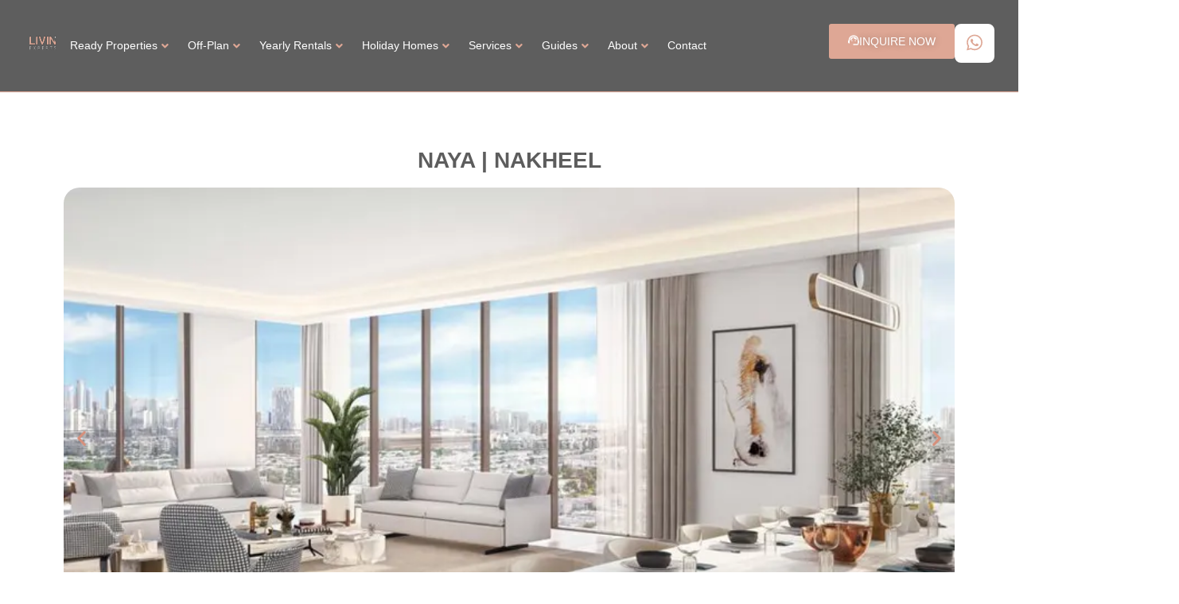

--- FILE ---
content_type: text/html; charset=UTF-8
request_url: https://livinexperts.ae/off_plan/naya-nakheel/
body_size: 93666
content:
<!DOCTYPE html>
<html class="html" lang="en-US">
<head><meta charset="UTF-8"><script>if(navigator.userAgent.match(/MSIE|Internet Explorer/i)||navigator.userAgent.match(/Trident\/7\..*?rv:11/i)){var href=document.location.href;if(!href.match(/[?&]nowprocket/)){if(href.indexOf("?")==-1){if(href.indexOf("#")==-1){document.location.href=href+"?nowprocket=1"}else{document.location.href=href.replace("#","?nowprocket=1#")}}else{if(href.indexOf("#")==-1){document.location.href=href+"&nowprocket=1"}else{document.location.href=href.replace("#","&nowprocket=1#")}}}}</script><script>(()=>{class RocketLazyLoadScripts{constructor(){this.v="1.2.6",this.triggerEvents=["keydown","mousedown","mousemove","touchmove","touchstart","touchend","wheel"],this.userEventHandler=this.t.bind(this),this.touchStartHandler=this.i.bind(this),this.touchMoveHandler=this.o.bind(this),this.touchEndHandler=this.h.bind(this),this.clickHandler=this.u.bind(this),this.interceptedClicks=[],this.interceptedClickListeners=[],this.l(this),window.addEventListener("pageshow",(t=>{this.persisted=t.persisted,this.everythingLoaded&&this.m()})),this.CSPIssue=sessionStorage.getItem("rocketCSPIssue"),document.addEventListener("securitypolicyviolation",(t=>{this.CSPIssue||"script-src-elem"!==t.violatedDirective||"data"!==t.blockedURI||(this.CSPIssue=!0,sessionStorage.setItem("rocketCSPIssue",!0))})),document.addEventListener("DOMContentLoaded",(()=>{this.k()})),this.delayedScripts={normal:[],async:[],defer:[]},this.trash=[],this.allJQueries=[]}p(t){document.hidden?t.t():(this.triggerEvents.forEach((e=>window.addEventListener(e,t.userEventHandler,{passive:!0}))),window.addEventListener("touchstart",t.touchStartHandler,{passive:!0}),window.addEventListener("mousedown",t.touchStartHandler),document.addEventListener("visibilitychange",t.userEventHandler))}_(){this.triggerEvents.forEach((t=>window.removeEventListener(t,this.userEventHandler,{passive:!0}))),document.removeEventListener("visibilitychange",this.userEventHandler)}i(t){"HTML"!==t.target.tagName&&(window.addEventListener("touchend",this.touchEndHandler),window.addEventListener("mouseup",this.touchEndHandler),window.addEventListener("touchmove",this.touchMoveHandler,{passive:!0}),window.addEventListener("mousemove",this.touchMoveHandler),t.target.addEventListener("click",this.clickHandler),this.L(t.target,!0),this.S(t.target,"onclick","rocket-onclick"),this.C())}o(t){window.removeEventListener("touchend",this.touchEndHandler),window.removeEventListener("mouseup",this.touchEndHandler),window.removeEventListener("touchmove",this.touchMoveHandler,{passive:!0}),window.removeEventListener("mousemove",this.touchMoveHandler),t.target.removeEventListener("click",this.clickHandler),this.L(t.target,!1),this.S(t.target,"rocket-onclick","onclick"),this.M()}h(){window.removeEventListener("touchend",this.touchEndHandler),window.removeEventListener("mouseup",this.touchEndHandler),window.removeEventListener("touchmove",this.touchMoveHandler,{passive:!0}),window.removeEventListener("mousemove",this.touchMoveHandler)}u(t){t.target.removeEventListener("click",this.clickHandler),this.L(t.target,!1),this.S(t.target,"rocket-onclick","onclick"),this.interceptedClicks.push(t),t.preventDefault(),t.stopPropagation(),t.stopImmediatePropagation(),this.M()}O(){window.removeEventListener("touchstart",this.touchStartHandler,{passive:!0}),window.removeEventListener("mousedown",this.touchStartHandler),this.interceptedClicks.forEach((t=>{t.target.dispatchEvent(new MouseEvent("click",{view:t.view,bubbles:!0,cancelable:!0}))}))}l(t){EventTarget.prototype.addEventListenerWPRocketBase=EventTarget.prototype.addEventListener,EventTarget.prototype.addEventListener=function(e,i,o){"click"!==e||t.windowLoaded||i===t.clickHandler||t.interceptedClickListeners.push({target:this,func:i,options:o}),(this||window).addEventListenerWPRocketBase(e,i,o)}}L(t,e){this.interceptedClickListeners.forEach((i=>{i.target===t&&(e?t.removeEventListener("click",i.func,i.options):t.addEventListener("click",i.func,i.options))})),t.parentNode!==document.documentElement&&this.L(t.parentNode,e)}D(){return new Promise((t=>{this.P?this.M=t:t()}))}C(){this.P=!0}M(){this.P=!1}S(t,e,i){t.hasAttribute&&t.hasAttribute(e)&&(event.target.setAttribute(i,event.target.getAttribute(e)),event.target.removeAttribute(e))}t(){this._(this),"loading"===document.readyState?document.addEventListener("DOMContentLoaded",this.R.bind(this)):this.R()}k(){let t=[];document.querySelectorAll("script[type=rocketlazyloadscript][data-rocket-src]").forEach((e=>{let i=e.getAttribute("data-rocket-src");if(i&&!i.startsWith("data:")){0===i.indexOf("//")&&(i=location.protocol+i);try{const o=new URL(i).origin;o!==location.origin&&t.push({src:o,crossOrigin:e.crossOrigin||"module"===e.getAttribute("data-rocket-type")})}catch(t){}}})),t=[...new Map(t.map((t=>[JSON.stringify(t),t]))).values()],this.T(t,"preconnect")}async R(){this.lastBreath=Date.now(),this.j(this),this.F(this),this.I(),this.W(),this.q(),await this.A(this.delayedScripts.normal),await this.A(this.delayedScripts.defer),await this.A(this.delayedScripts.async);try{await this.U(),await this.H(this),await this.J()}catch(t){console.error(t)}window.dispatchEvent(new Event("rocket-allScriptsLoaded")),this.everythingLoaded=!0,this.D().then((()=>{this.O()})),this.N()}W(){document.querySelectorAll("script[type=rocketlazyloadscript]").forEach((t=>{t.hasAttribute("data-rocket-src")?t.hasAttribute("async")&&!1!==t.async?this.delayedScripts.async.push(t):t.hasAttribute("defer")&&!1!==t.defer||"module"===t.getAttribute("data-rocket-type")?this.delayedScripts.defer.push(t):this.delayedScripts.normal.push(t):this.delayedScripts.normal.push(t)}))}async B(t){if(await this.G(),!0!==t.noModule||!("noModule"in HTMLScriptElement.prototype))return new Promise((e=>{let i;function o(){(i||t).setAttribute("data-rocket-status","executed"),e()}try{if(navigator.userAgent.indexOf("Firefox/")>0||""===navigator.vendor||this.CSPIssue)i=document.createElement("script"),[...t.attributes].forEach((t=>{let e=t.nodeName;"type"!==e&&("data-rocket-type"===e&&(e="type"),"data-rocket-src"===e&&(e="src"),i.setAttribute(e,t.nodeValue))})),t.text&&(i.text=t.text),i.hasAttribute("src")?(i.addEventListener("load",o),i.addEventListener("error",(function(){i.setAttribute("data-rocket-status","failed-network"),e()})),setTimeout((()=>{i.isConnected||e()}),1)):(i.text=t.text,o()),t.parentNode.replaceChild(i,t);else{const i=t.getAttribute("data-rocket-type"),s=t.getAttribute("data-rocket-src");i?(t.type=i,t.removeAttribute("data-rocket-type")):t.removeAttribute("type"),t.addEventListener("load",o),t.addEventListener("error",(i=>{this.CSPIssue&&i.target.src.startsWith("data:")?(console.log("WPRocket: data-uri blocked by CSP -> fallback"),t.removeAttribute("src"),this.B(t).then(e)):(t.setAttribute("data-rocket-status","failed-network"),e())})),s?(t.removeAttribute("data-rocket-src"),t.src=s):t.src="data:text/javascript;base64,"+window.btoa(unescape(encodeURIComponent(t.text)))}}catch(i){t.setAttribute("data-rocket-status","failed-transform"),e()}}));t.setAttribute("data-rocket-status","skipped")}async A(t){const e=t.shift();return e&&e.isConnected?(await this.B(e),this.A(t)):Promise.resolve()}q(){this.T([...this.delayedScripts.normal,...this.delayedScripts.defer,...this.delayedScripts.async],"preload")}T(t,e){var i=document.createDocumentFragment();t.forEach((t=>{const o=t.getAttribute&&t.getAttribute("data-rocket-src")||t.src;if(o&&!o.startsWith("data:")){const s=document.createElement("link");s.href=o,s.rel=e,"preconnect"!==e&&(s.as="script"),t.getAttribute&&"module"===t.getAttribute("data-rocket-type")&&(s.crossOrigin=!0),t.crossOrigin&&(s.crossOrigin=t.crossOrigin),t.integrity&&(s.integrity=t.integrity),i.appendChild(s),this.trash.push(s)}})),document.head.appendChild(i)}j(t){let e={};function i(i,o){return e[o].eventsToRewrite.indexOf(i)>=0&&!t.everythingLoaded?"rocket-"+i:i}function o(t,o){!function(t){e[t]||(e[t]={originalFunctions:{add:t.addEventListener,remove:t.removeEventListener},eventsToRewrite:[]},t.addEventListener=function(){arguments[0]=i(arguments[0],t),e[t].originalFunctions.add.apply(t,arguments)},t.removeEventListener=function(){arguments[0]=i(arguments[0],t),e[t].originalFunctions.remove.apply(t,arguments)})}(t),e[t].eventsToRewrite.push(o)}function s(e,i){let o=e[i];e[i]=null,Object.defineProperty(e,i,{get:()=>o||function(){},set(s){t.everythingLoaded?o=s:e["rocket"+i]=o=s}})}o(document,"DOMContentLoaded"),o(window,"DOMContentLoaded"),o(window,"load"),o(window,"pageshow"),o(document,"readystatechange"),s(document,"onreadystatechange"),s(window,"onload"),s(window,"onpageshow");try{Object.defineProperty(document,"readyState",{get:()=>t.rocketReadyState,set(e){t.rocketReadyState=e},configurable:!0}),document.readyState="loading"}catch(t){console.log("WPRocket DJE readyState conflict, bypassing")}}F(t){let e;function i(e){return t.everythingLoaded?e:e.split(" ").map((t=>"load"===t||0===t.indexOf("load.")?"rocket-jquery-load":t)).join(" ")}function o(o){function s(t){const e=o.fn[t];o.fn[t]=o.fn.init.prototype[t]=function(){return this[0]===window&&("string"==typeof arguments[0]||arguments[0]instanceof String?arguments[0]=i(arguments[0]):"object"==typeof arguments[0]&&Object.keys(arguments[0]).forEach((t=>{const e=arguments[0][t];delete arguments[0][t],arguments[0][i(t)]=e}))),e.apply(this,arguments),this}}o&&o.fn&&!t.allJQueries.includes(o)&&(o.fn.ready=o.fn.init.prototype.ready=function(e){return t.domReadyFired?e.bind(document)(o):document.addEventListener("rocket-DOMContentLoaded",(()=>e.bind(document)(o))),o([])},s("on"),s("one"),t.allJQueries.push(o)),e=o}o(window.jQuery),Object.defineProperty(window,"jQuery",{get:()=>e,set(t){o(t)}})}async H(t){const e=document.querySelector("script[data-webpack]");e&&(await async function(){return new Promise((t=>{e.addEventListener("load",t),e.addEventListener("error",t)}))}(),await t.K(),await t.H(t))}async U(){this.domReadyFired=!0;try{document.readyState="interactive"}catch(t){}await this.G(),document.dispatchEvent(new Event("rocket-readystatechange")),await this.G(),document.rocketonreadystatechange&&document.rocketonreadystatechange(),await this.G(),document.dispatchEvent(new Event("rocket-DOMContentLoaded")),await this.G(),window.dispatchEvent(new Event("rocket-DOMContentLoaded"))}async J(){try{document.readyState="complete"}catch(t){}await this.G(),document.dispatchEvent(new Event("rocket-readystatechange")),await this.G(),document.rocketonreadystatechange&&document.rocketonreadystatechange(),await this.G(),window.dispatchEvent(new Event("rocket-load")),await this.G(),window.rocketonload&&window.rocketonload(),await this.G(),this.allJQueries.forEach((t=>t(window).trigger("rocket-jquery-load"))),await this.G();const t=new Event("rocket-pageshow");t.persisted=this.persisted,window.dispatchEvent(t),await this.G(),window.rocketonpageshow&&window.rocketonpageshow({persisted:this.persisted}),this.windowLoaded=!0}m(){document.onreadystatechange&&document.onreadystatechange(),window.onload&&window.onload(),window.onpageshow&&window.onpageshow({persisted:this.persisted})}I(){const t=new Map;document.write=document.writeln=function(e){const i=document.currentScript;i||console.error("WPRocket unable to document.write this: "+e);const o=document.createRange(),s=i.parentElement;let n=t.get(i);void 0===n&&(n=i.nextSibling,t.set(i,n));const c=document.createDocumentFragment();o.setStart(c,0),c.appendChild(o.createContextualFragment(e)),s.insertBefore(c,n)}}async G(){Date.now()-this.lastBreath>45&&(await this.K(),this.lastBreath=Date.now())}async K(){return document.hidden?new Promise((t=>setTimeout(t))):new Promise((t=>requestAnimationFrame(t)))}N(){this.trash.forEach((t=>t.remove()))}static run(){const t=new RocketLazyLoadScripts;t.p(t)}}RocketLazyLoadScripts.run()})();</script>
	
	<link rel="profile" href="https://gmpg.org/xfn/11">

	<style>
#wpadminbar #wp-admin-bar-vtrts_pro_top_button .ab-icon:before {
	content: "\f185";
	color: #1DAE22;
	top: 3px;
}
</style><script type="rocketlazyloadscript">
var theplus_ajax_url = "https://livinexperts.ae/wp-admin/admin-ajax.php";
		var theplus_ajax_post_url = "https://livinexperts.ae/wp-admin/admin-post.php";
		var theplus_nonce = "ab56f9f5b9";
</script>
<meta name='robots' content='index, follow, max-image-preview:large, max-snippet:-1, max-video-preview:-1' />
<meta name="viewport" content="width=device-width, initial-scale=1">
	<!-- This site is optimized with the Yoast SEO Premium plugin v23.7 (Yoast SEO v23.7) - https://yoast.com/wordpress/plugins/seo/ -->
	<title>Naya | Nakheel - Livin&#039; Experts</title>
	<link rel="canonical" href="https://livinexperts.ae/off_plan/naya-nakheel/" />
	<meta property="og:locale" content="en_US" />
	<meta property="og:type" content="article" />
	<meta property="og:title" content="Naya | Nakheel" />
	<meta property="og:url" content="https://livinexperts.ae/off_plan/naya-nakheel/" />
	<meta property="og:site_name" content="Livin&#039; Experts" />
	<meta property="article:publisher" content="https://www.facebook.com/profile.php?id=100090326732644" />
	<meta property="article:modified_time" content="2023-11-08T06:59:05+00:00" />
	<meta property="og:image" content="https://livinexperts.ae/wp-content/uploads/2023/10/N9.webp" />
	<meta property="og:image:width" content="800" />
	<meta property="og:image:height" content="450" />
	<meta property="og:image:type" content="image/webp" />
	<meta name="twitter:card" content="summary_large_image" />
	<script type="application/ld+json" class="yoast-schema-graph">{"@context":"https://schema.org","@graph":[{"@type":"WebPage","@id":"https://livinexperts.ae/off_plan/naya-nakheel/","url":"https://livinexperts.ae/off_plan/naya-nakheel/","name":"Naya | Nakheel - Livin&#039; Experts","isPartOf":{"@id":"https://livinexperts.ae/#website"},"primaryImageOfPage":{"@id":"https://livinexperts.ae/off_plan/naya-nakheel/#primaryimage"},"image":{"@id":"https://livinexperts.ae/off_plan/naya-nakheel/#primaryimage"},"thumbnailUrl":"https://i0.wp.com/livinexperts.ae/wp-content/uploads/2023/10/N9.webp?fit=800%2C450&ssl=1","datePublished":"2023-10-18T11:21:16+00:00","dateModified":"2023-11-08T06:59:05+00:00","breadcrumb":{"@id":"https://livinexperts.ae/off_plan/naya-nakheel/#breadcrumb"},"inLanguage":"en-US","potentialAction":[{"@type":"ReadAction","target":["https://livinexperts.ae/off_plan/naya-nakheel/"]}]},{"@type":"ImageObject","inLanguage":"en-US","@id":"https://livinexperts.ae/off_plan/naya-nakheel/#primaryimage","url":"https://i0.wp.com/livinexperts.ae/wp-content/uploads/2023/10/N9.webp?fit=800%2C450&ssl=1","contentUrl":"https://i0.wp.com/livinexperts.ae/wp-content/uploads/2023/10/N9.webp?fit=800%2C450&ssl=1","width":800,"height":450},{"@type":"BreadcrumbList","@id":"https://livinexperts.ae/off_plan/naya-nakheel/#breadcrumb","itemListElement":[{"@type":"ListItem","position":1,"name":"Home","item":"https://livinexperts.ae/"},{"@type":"ListItem","position":2,"name":"Off Plan","item":"https://livinexperts.ae/off_plan/"},{"@type":"ListItem","position":3,"name":"Naya | Nakheel"}]},{"@type":"WebSite","@id":"https://livinexperts.ae/#website","url":"https://livinexperts.ae/","name":"Livin Experts","description":"","publisher":{"@id":"https://livinexperts.ae/#organization"},"potentialAction":[{"@type":"SearchAction","target":{"@type":"EntryPoint","urlTemplate":"https://livinexperts.ae/?s={search_term_string}"},"query-input":{"@type":"PropertyValueSpecification","valueRequired":true,"valueName":"search_term_string"}}],"inLanguage":"en-US"},{"@type":"Organization","@id":"https://livinexperts.ae/#organization","name":"Livin Experts","url":"https://livinexperts.ae/","logo":{"@type":"ImageObject","inLanguage":"en-US","@id":"https://livinexperts.ae/#/schema/logo/image/","url":"https://livinexperts.ae/wp-content/uploads/2023/03/LivinExperts_Main_Logo_FORBlackBG.png","contentUrl":"https://livinexperts.ae/wp-content/uploads/2023/03/LivinExperts_Main_Logo_FORBlackBG.png","width":842,"height":592,"caption":"Livin Experts"},"image":{"@id":"https://livinexperts.ae/#/schema/logo/image/"},"sameAs":["https://www.facebook.com/profile.php?id=100090326732644","https://www.instagram.com/livinexperts/"]}]}</script>
	<!-- / Yoast SEO Premium plugin. -->


<script type="rocketlazyloadscript" data-rocket-type='application/javascript'  id='pys-version-script'>console.log('PixelYourSite Free version 9.7.2');</script>
<link rel='dns-prefetch' href='//maps.googleapis.com' />
<link rel='dns-prefetch' href='//stats.wp.com' />
<link rel='dns-prefetch' href='//fonts.googleapis.com' />

<link rel='preconnect' href='//i0.wp.com' />
<link rel='preconnect' href='//c0.wp.com' />
<link rel="alternate" type="application/rss+xml" title="Livin&#039; Experts &raquo; Feed" href="https://livinexperts.ae/feed/" />
<link rel="alternate" type="application/rss+xml" title="Livin&#039; Experts &raquo; Comments Feed" href="https://livinexperts.ae/comments/feed/" />
<link rel="alternate" title="oEmbed (JSON)" type="application/json+oembed" href="https://livinexperts.ae/wp-json/oembed/1.0/embed?url=https%3A%2F%2Flivinexperts.ae%2Foff_plan%2Fnaya-nakheel%2F" />
<link rel="alternate" title="oEmbed (XML)" type="text/xml+oembed" href="https://livinexperts.ae/wp-json/oembed/1.0/embed?url=https%3A%2F%2Flivinexperts.ae%2Foff_plan%2Fnaya-nakheel%2F&#038;format=xml" />
<style id='wp-img-auto-sizes-contain-inline-css'>
img:is([sizes=auto i],[sizes^="auto," i]){contain-intrinsic-size:3000px 1500px}
/*# sourceURL=wp-img-auto-sizes-contain-inline-css */
</style>
<link rel='stylesheet' id='startklar_select2_styles-css' href='https://livinexperts.ae/wp-content/plugins/startklar-elmentor-forms-extwidgets/assets/country_selector/select2.min.css?ver=9469490f2ce1068b05cd4cd6bd90a03d' media='all' />
<style id='wp-emoji-styles-inline-css'>

	img.wp-smiley, img.emoji {
		display: inline !important;
		border: none !important;
		box-shadow: none !important;
		height: 1em !important;
		width: 1em !important;
		margin: 0 0.07em !important;
		vertical-align: -0.1em !important;
		background: none !important;
		padding: 0 !important;
	}
/*# sourceURL=wp-emoji-styles-inline-css */
</style>
<link data-minify="1" rel='stylesheet' id='wp-block-library-css' href='https://livinexperts.ae/wp-content/cache/min/1/c/6.9/wp-includes/css/dist/block-library/style.min.css?ver=1764761904' media='all' />
<style id='global-styles-inline-css'>
:root{--wp--preset--aspect-ratio--square: 1;--wp--preset--aspect-ratio--4-3: 4/3;--wp--preset--aspect-ratio--3-4: 3/4;--wp--preset--aspect-ratio--3-2: 3/2;--wp--preset--aspect-ratio--2-3: 2/3;--wp--preset--aspect-ratio--16-9: 16/9;--wp--preset--aspect-ratio--9-16: 9/16;--wp--preset--color--black: #000000;--wp--preset--color--cyan-bluish-gray: #abb8c3;--wp--preset--color--white: #ffffff;--wp--preset--color--pale-pink: #f78da7;--wp--preset--color--vivid-red: #cf2e2e;--wp--preset--color--luminous-vivid-orange: #ff6900;--wp--preset--color--luminous-vivid-amber: #fcb900;--wp--preset--color--light-green-cyan: #7bdcb5;--wp--preset--color--vivid-green-cyan: #00d084;--wp--preset--color--pale-cyan-blue: #8ed1fc;--wp--preset--color--vivid-cyan-blue: #0693e3;--wp--preset--color--vivid-purple: #9b51e0;--wp--preset--gradient--vivid-cyan-blue-to-vivid-purple: linear-gradient(135deg,rgb(6,147,227) 0%,rgb(155,81,224) 100%);--wp--preset--gradient--light-green-cyan-to-vivid-green-cyan: linear-gradient(135deg,rgb(122,220,180) 0%,rgb(0,208,130) 100%);--wp--preset--gradient--luminous-vivid-amber-to-luminous-vivid-orange: linear-gradient(135deg,rgb(252,185,0) 0%,rgb(255,105,0) 100%);--wp--preset--gradient--luminous-vivid-orange-to-vivid-red: linear-gradient(135deg,rgb(255,105,0) 0%,rgb(207,46,46) 100%);--wp--preset--gradient--very-light-gray-to-cyan-bluish-gray: linear-gradient(135deg,rgb(238,238,238) 0%,rgb(169,184,195) 100%);--wp--preset--gradient--cool-to-warm-spectrum: linear-gradient(135deg,rgb(74,234,220) 0%,rgb(151,120,209) 20%,rgb(207,42,186) 40%,rgb(238,44,130) 60%,rgb(251,105,98) 80%,rgb(254,248,76) 100%);--wp--preset--gradient--blush-light-purple: linear-gradient(135deg,rgb(255,206,236) 0%,rgb(152,150,240) 100%);--wp--preset--gradient--blush-bordeaux: linear-gradient(135deg,rgb(254,205,165) 0%,rgb(254,45,45) 50%,rgb(107,0,62) 100%);--wp--preset--gradient--luminous-dusk: linear-gradient(135deg,rgb(255,203,112) 0%,rgb(199,81,192) 50%,rgb(65,88,208) 100%);--wp--preset--gradient--pale-ocean: linear-gradient(135deg,rgb(255,245,203) 0%,rgb(182,227,212) 50%,rgb(51,167,181) 100%);--wp--preset--gradient--electric-grass: linear-gradient(135deg,rgb(202,248,128) 0%,rgb(113,206,126) 100%);--wp--preset--gradient--midnight: linear-gradient(135deg,rgb(2,3,129) 0%,rgb(40,116,252) 100%);--wp--preset--font-size--small: 13px;--wp--preset--font-size--medium: 20px;--wp--preset--font-size--large: 36px;--wp--preset--font-size--x-large: 42px;--wp--preset--spacing--20: 0.44rem;--wp--preset--spacing--30: 0.67rem;--wp--preset--spacing--40: 1rem;--wp--preset--spacing--50: 1.5rem;--wp--preset--spacing--60: 2.25rem;--wp--preset--spacing--70: 3.38rem;--wp--preset--spacing--80: 5.06rem;--wp--preset--shadow--natural: 6px 6px 9px rgba(0, 0, 0, 0.2);--wp--preset--shadow--deep: 12px 12px 50px rgba(0, 0, 0, 0.4);--wp--preset--shadow--sharp: 6px 6px 0px rgba(0, 0, 0, 0.2);--wp--preset--shadow--outlined: 6px 6px 0px -3px rgb(255, 255, 255), 6px 6px rgb(0, 0, 0);--wp--preset--shadow--crisp: 6px 6px 0px rgb(0, 0, 0);}:where(.is-layout-flex){gap: 0.5em;}:where(.is-layout-grid){gap: 0.5em;}body .is-layout-flex{display: flex;}.is-layout-flex{flex-wrap: wrap;align-items: center;}.is-layout-flex > :is(*, div){margin: 0;}body .is-layout-grid{display: grid;}.is-layout-grid > :is(*, div){margin: 0;}:where(.wp-block-columns.is-layout-flex){gap: 2em;}:where(.wp-block-columns.is-layout-grid){gap: 2em;}:where(.wp-block-post-template.is-layout-flex){gap: 1.25em;}:where(.wp-block-post-template.is-layout-grid){gap: 1.25em;}.has-black-color{color: var(--wp--preset--color--black) !important;}.has-cyan-bluish-gray-color{color: var(--wp--preset--color--cyan-bluish-gray) !important;}.has-white-color{color: var(--wp--preset--color--white) !important;}.has-pale-pink-color{color: var(--wp--preset--color--pale-pink) !important;}.has-vivid-red-color{color: var(--wp--preset--color--vivid-red) !important;}.has-luminous-vivid-orange-color{color: var(--wp--preset--color--luminous-vivid-orange) !important;}.has-luminous-vivid-amber-color{color: var(--wp--preset--color--luminous-vivid-amber) !important;}.has-light-green-cyan-color{color: var(--wp--preset--color--light-green-cyan) !important;}.has-vivid-green-cyan-color{color: var(--wp--preset--color--vivid-green-cyan) !important;}.has-pale-cyan-blue-color{color: var(--wp--preset--color--pale-cyan-blue) !important;}.has-vivid-cyan-blue-color{color: var(--wp--preset--color--vivid-cyan-blue) !important;}.has-vivid-purple-color{color: var(--wp--preset--color--vivid-purple) !important;}.has-black-background-color{background-color: var(--wp--preset--color--black) !important;}.has-cyan-bluish-gray-background-color{background-color: var(--wp--preset--color--cyan-bluish-gray) !important;}.has-white-background-color{background-color: var(--wp--preset--color--white) !important;}.has-pale-pink-background-color{background-color: var(--wp--preset--color--pale-pink) !important;}.has-vivid-red-background-color{background-color: var(--wp--preset--color--vivid-red) !important;}.has-luminous-vivid-orange-background-color{background-color: var(--wp--preset--color--luminous-vivid-orange) !important;}.has-luminous-vivid-amber-background-color{background-color: var(--wp--preset--color--luminous-vivid-amber) !important;}.has-light-green-cyan-background-color{background-color: var(--wp--preset--color--light-green-cyan) !important;}.has-vivid-green-cyan-background-color{background-color: var(--wp--preset--color--vivid-green-cyan) !important;}.has-pale-cyan-blue-background-color{background-color: var(--wp--preset--color--pale-cyan-blue) !important;}.has-vivid-cyan-blue-background-color{background-color: var(--wp--preset--color--vivid-cyan-blue) !important;}.has-vivid-purple-background-color{background-color: var(--wp--preset--color--vivid-purple) !important;}.has-black-border-color{border-color: var(--wp--preset--color--black) !important;}.has-cyan-bluish-gray-border-color{border-color: var(--wp--preset--color--cyan-bluish-gray) !important;}.has-white-border-color{border-color: var(--wp--preset--color--white) !important;}.has-pale-pink-border-color{border-color: var(--wp--preset--color--pale-pink) !important;}.has-vivid-red-border-color{border-color: var(--wp--preset--color--vivid-red) !important;}.has-luminous-vivid-orange-border-color{border-color: var(--wp--preset--color--luminous-vivid-orange) !important;}.has-luminous-vivid-amber-border-color{border-color: var(--wp--preset--color--luminous-vivid-amber) !important;}.has-light-green-cyan-border-color{border-color: var(--wp--preset--color--light-green-cyan) !important;}.has-vivid-green-cyan-border-color{border-color: var(--wp--preset--color--vivid-green-cyan) !important;}.has-pale-cyan-blue-border-color{border-color: var(--wp--preset--color--pale-cyan-blue) !important;}.has-vivid-cyan-blue-border-color{border-color: var(--wp--preset--color--vivid-cyan-blue) !important;}.has-vivid-purple-border-color{border-color: var(--wp--preset--color--vivid-purple) !important;}.has-vivid-cyan-blue-to-vivid-purple-gradient-background{background: var(--wp--preset--gradient--vivid-cyan-blue-to-vivid-purple) !important;}.has-light-green-cyan-to-vivid-green-cyan-gradient-background{background: var(--wp--preset--gradient--light-green-cyan-to-vivid-green-cyan) !important;}.has-luminous-vivid-amber-to-luminous-vivid-orange-gradient-background{background: var(--wp--preset--gradient--luminous-vivid-amber-to-luminous-vivid-orange) !important;}.has-luminous-vivid-orange-to-vivid-red-gradient-background{background: var(--wp--preset--gradient--luminous-vivid-orange-to-vivid-red) !important;}.has-very-light-gray-to-cyan-bluish-gray-gradient-background{background: var(--wp--preset--gradient--very-light-gray-to-cyan-bluish-gray) !important;}.has-cool-to-warm-spectrum-gradient-background{background: var(--wp--preset--gradient--cool-to-warm-spectrum) !important;}.has-blush-light-purple-gradient-background{background: var(--wp--preset--gradient--blush-light-purple) !important;}.has-blush-bordeaux-gradient-background{background: var(--wp--preset--gradient--blush-bordeaux) !important;}.has-luminous-dusk-gradient-background{background: var(--wp--preset--gradient--luminous-dusk) !important;}.has-pale-ocean-gradient-background{background: var(--wp--preset--gradient--pale-ocean) !important;}.has-electric-grass-gradient-background{background: var(--wp--preset--gradient--electric-grass) !important;}.has-midnight-gradient-background{background: var(--wp--preset--gradient--midnight) !important;}.has-small-font-size{font-size: var(--wp--preset--font-size--small) !important;}.has-medium-font-size{font-size: var(--wp--preset--font-size--medium) !important;}.has-large-font-size{font-size: var(--wp--preset--font-size--large) !important;}.has-x-large-font-size{font-size: var(--wp--preset--font-size--x-large) !important;}
/*# sourceURL=global-styles-inline-css */
</style>

<style id='classic-theme-styles-inline-css'>
/*! This file is auto-generated */
.wp-block-button__link{color:#fff;background-color:#32373c;border-radius:9999px;box-shadow:none;text-decoration:none;padding:calc(.667em + 2px) calc(1.333em + 2px);font-size:1.125em}.wp-block-file__button{background:#32373c;color:#fff;text-decoration:none}
/*# sourceURL=/wp-includes/css/classic-themes.min.css */
</style>
<link data-minify="1" rel='stylesheet' id='jet-engine-frontend-css' href='https://livinexperts.ae/wp-content/cache/min/1/wp-content/plugins/jet-engine/assets/css/frontend.css?ver=1758779821' media='all' />
<link data-minify="1" rel='stylesheet' id='wp-faq-schema-jquery-ui-css' href='https://livinexperts.ae/wp-content/cache/min/1/wp-content/plugins/faq-schema-for-pages-and-posts/css/jquery-ui.css?ver=1758779821' media='all' />
<link rel='stylesheet' id='cmplz-general-css' href='https://livinexperts.ae/wp-content/plugins/complianz-gdpr-premium/assets/css/cookieblocker.min.css?ver=1730370763' media='all' />
<link rel='stylesheet' id='theplus-front-css-css' href='//livinexperts.ae/wp-content/uploads/theplus-addons/theplus-post-7269.min.css?ver=1768484494' media='all' />
<link data-minify="1" rel='stylesheet' id='plus-icons-mind-css-css' href='https://livinexperts.ae/wp-content/cache/min/1/wp-content/plugins/theplus_elementor_addon/assets/css/extra/iconsmind.min.css?ver=1758779821' media='all' />
<link data-minify="1" rel='stylesheet' id='font-awesome-css' href='https://livinexperts.ae/wp-content/cache/min/1/wp-content/themes/oceanwp/assets/fonts/fontawesome/css/all.min.css?ver=1758779821' media='all' />
<link data-minify="1" rel='stylesheet' id='simple-line-icons-css' href='https://livinexperts.ae/wp-content/cache/min/1/wp-content/themes/oceanwp/assets/css/third/simple-line-icons.min.css?ver=1758779821' media='all' />
<link rel='stylesheet' id='oceanwp-style-css' href='https://livinexperts.ae/wp-content/themes/oceanwp/assets/css/style.min.css?ver=3.6.0' media='all' />
<link data-service="google-fonts" data-category="marketing" rel='stylesheet' id='oceanwp-google-font-montserrat-css' data-href='//fonts.googleapis.com/css?family=Montserrat%3A100%2C200%2C300%2C400%2C500%2C600%2C700%2C800%2C900%2C100i%2C200i%2C300i%2C400i%2C500i%2C600i%2C700i%2C800i%2C900i&#038;subset=latin&#038;display=swap&#038;ver=6.9' media='all' />
<link rel='stylesheet' id='elementor-frontend-css' href='https://livinexperts.ae/wp-content/plugins/elementor/assets/css/frontend.min.css?ver=3.24.2' media='all' />
<link rel='stylesheet' id='widget-heading-css' href='https://livinexperts.ae/wp-content/plugins/elementor/assets/css/widget-heading.min.css?ver=3.24.2' media='all' />
<link rel='stylesheet' id='widget-image-css' href='https://livinexperts.ae/wp-content/plugins/elementor/assets/css/widget-image.min.css?ver=3.24.2' media='all' />
<link rel='stylesheet' id='widget-text-editor-css' href='https://livinexperts.ae/wp-content/plugins/elementor/assets/css/widget-text-editor.min.css?ver=3.24.2' media='all' />
<link data-minify="1" rel='stylesheet' id='swiper-css' href='https://livinexperts.ae/wp-content/cache/min/1/wp-content/plugins/elementor/assets/lib/swiper/v8/css/swiper.min.css?ver=1758779821' media='all' />
<link rel='stylesheet' id='e-swiper-css' href='https://livinexperts.ae/wp-content/plugins/elementor/assets/css/conditionals/e-swiper.min.css?ver=3.24.2' media='all' />
<link rel='stylesheet' id='widget-image-carousel-css' href='https://livinexperts.ae/wp-content/plugins/elementor/assets/css/widget-image-carousel.min.css?ver=3.24.2' media='all' />
<link rel='stylesheet' id='widget-gallery-css' href='https://livinexperts.ae/wp-content/plugins/elementor-pro/assets/css/widget-gallery.min.css?ver=3.24.1' media='all' />
<link rel='stylesheet' id='elementor-gallery-css' href='https://livinexperts.ae/wp-content/plugins/elementor/assets/lib/e-gallery/css/e-gallery.min.css?ver=1.2.0' media='all' />
<link rel='stylesheet' id='widget-image-box-css' href='https://livinexperts.ae/wp-content/plugins/elementor/assets/css/widget-image-box.min.css?ver=3.24.2' media='all' />
<link rel='stylesheet' id='e-animation-grow-css' href='https://livinexperts.ae/wp-content/plugins/elementor/assets/lib/animations/styles/e-animation-grow.min.css?ver=3.24.2' media='all' />
<link rel='stylesheet' id='widget-google_maps-css' href='https://livinexperts.ae/wp-content/plugins/elementor/assets/css/widget-google_maps.min.css?ver=3.24.2' media='all' />
<link rel='stylesheet' id='widget-spacer-css' href='https://livinexperts.ae/wp-content/plugins/elementor/assets/css/widget-spacer.min.css?ver=3.24.2' media='all' />
<link rel='stylesheet' id='widget-nav-menu-css' href='https://livinexperts.ae/wp-content/plugins/elementor-pro/assets/css/widget-nav-menu.min.css?ver=3.24.1' media='all' />
<link rel='stylesheet' id='widget-icon-list-css' href='https://livinexperts.ae/wp-content/plugins/elementor/assets/css/widget-icon-list.min.css?ver=3.24.2' media='all' />
<link rel='stylesheet' id='e-animation-fadeInLeft-css' href='https://livinexperts.ae/wp-content/plugins/elementor/assets/lib/animations/styles/fadeInLeft.min.css?ver=3.24.2' media='all' />
<link data-minify="1" rel='stylesheet' id='elementor-icons-css' href='https://livinexperts.ae/wp-content/cache/min/1/wp-content/plugins/elementor/assets/lib/eicons/css/elementor-icons.min.css?ver=1758779821' media='all' />
<link rel='stylesheet' id='elementor-post-6-css' href='https://livinexperts.ae/wp-content/uploads/elementor/css/post-6.css?ver=1750603964' media='all' />
<link rel='stylesheet' id='elementor-pro-css' href='https://livinexperts.ae/wp-content/plugins/elementor-pro/assets/css/frontend.min.css?ver=3.24.1' media='all' />
<link data-minify="1" rel='stylesheet' id='jet-tabs-frontend-css' href='https://livinexperts.ae/wp-content/cache/min/1/wp-content/plugins/jet-tabs/assets/css/jet-tabs-frontend.css?ver=1758779821' media='all' />
<link data-minify="1" rel='stylesheet' id='font-awesome-5-all-css' href='https://livinexperts.ae/wp-content/cache/min/1/wp-content/plugins/elementor/assets/lib/font-awesome/css/all.min.css?ver=1758779821' media='all' />
<link rel='stylesheet' id='font-awesome-4-shim-css' href='https://livinexperts.ae/wp-content/plugins/elementor/assets/lib/font-awesome/css/v4-shims.min.css?ver=3.24.2' media='all' />
<link rel='stylesheet' id='elementor-global-css' href='https://livinexperts.ae/wp-content/uploads/elementor/css/global.css?ver=1741264423' media='all' />
<link rel='stylesheet' id='elementor-post-494-css' href='https://livinexperts.ae/wp-content/uploads/elementor/css/post-494.css?ver=1759734439' media='all' />
<link rel='stylesheet' id='elementor-post-39-css' href='https://livinexperts.ae/wp-content/uploads/elementor/css/post-39.css?ver=1767179474' media='all' />
<link rel='stylesheet' id='elementor-post-1023-css' href='https://livinexperts.ae/wp-content/uploads/elementor/css/post-1023.css?ver=1752415057' media='all' />
<link rel='stylesheet' id='elementor-post-2888-css' href='https://livinexperts.ae/wp-content/uploads/elementor/css/post-2888.css?ver=1739342964' media='all' />
<link rel='stylesheet' id='elementor-post-14677-css' href='https://livinexperts.ae/wp-content/uploads/elementor/css/post-14677.css?ver=1755171547' media='all' />
<link rel='stylesheet' id='elementor-post-10642-css' href='https://livinexperts.ae/wp-content/uploads/elementor/css/post-10642.css?ver=1739342837' media='all' />
<link rel='stylesheet' id='jquery-chosen-css' href='https://livinexperts.ae/wp-content/plugins/jet-search/assets/lib/chosen/chosen.min.css?ver=1.8.7' media='all' />
<link data-minify="1" rel='stylesheet' id='jet-search-css' href='https://livinexperts.ae/wp-content/cache/min/1/wp-content/plugins/jet-search/assets/css/jet-search.css?ver=1758779821' media='all' />
<link data-service="google-fonts" data-category="marketing" rel='stylesheet' id='google-fonts-1-css' data-href='https://fonts.googleapis.com/css?family=Montserrat%3A100%2C100italic%2C200%2C200italic%2C300%2C300italic%2C400%2C400italic%2C500%2C500italic%2C600%2C600italic%2C700%2C700italic%2C800%2C800italic%2C900%2C900italic%7COpen+Sans%3A100%2C100italic%2C200%2C200italic%2C300%2C300italic%2C400%2C400italic%2C500%2C500italic%2C600%2C600italic%2C700%2C700italic%2C800%2C800italic%2C900%2C900italic%7CLato%3A100%2C100italic%2C200%2C200italic%2C300%2C300italic%2C400%2C400italic%2C500%2C500italic%2C600%2C600italic%2C700%2C700italic%2C800%2C800italic%2C900%2C900italic&#038;display=swap&#038;ver=6.9' media='all' />
<link rel='stylesheet' id='elementor-icons-shared-0-css' href='https://livinexperts.ae/wp-content/plugins/elementor/assets/lib/font-awesome/css/fontawesome.min.css?ver=5.15.3' media='all' />
<link data-minify="1" rel='stylesheet' id='elementor-icons-fa-brands-css' href='https://livinexperts.ae/wp-content/cache/min/1/wp-content/plugins/elementor/assets/lib/font-awesome/css/brands.min.css?ver=1758779821' media='all' />
<link data-minify="1" rel='stylesheet' id='elementor-icons-fa-regular-css' href='https://livinexperts.ae/wp-content/cache/min/1/wp-content/plugins/elementor/assets/lib/font-awesome/css/regular.min.css?ver=1758779821' media='all' />
<link data-minify="1" rel='stylesheet' id='elementor-icons-fa-solid-css' href='https://livinexperts.ae/wp-content/cache/min/1/wp-content/plugins/elementor/assets/lib/font-awesome/css/solid.min.css?ver=1758779821' media='all' />
<link rel="preconnect" href="https://fonts.gstatic.com/" crossorigin><script type="rocketlazyloadscript" data-rocket-src="https://c0.wp.com/c/6.9/wp-includes/js/jquery/jquery.min.js" id="jquery-core-js"></script>
<script type="rocketlazyloadscript" data-minify="1" data-rocket-src="https://livinexperts.ae/wp-content/cache/min/1/c/6.9/wp-includes/js/jquery/jquery-migrate.min.js?ver=1764761904" id="jquery-migrate-js" data-rocket-defer defer></script>
<script id="ahc_front_js-js-extra">
var ahc_ajax_front = {"ajax_url":"https://livinexperts.ae/wp-admin/admin-ajax.php","page_id":"7269","page_title":"Naya | Nakheel","post_type":"off_plan"};
//# sourceURL=ahc_front_js-js-extra
</script>
<script type="rocketlazyloadscript" data-minify="1" data-rocket-src="https://livinexperts.ae/wp-content/cache/min/1/wp-content/plugins/visitors-traffic-real-time-statistics-pro/js/front.js?ver=1758779821" id="ahc_front_js-js" data-rocket-defer defer></script>
<script type="text/plain" data-service="acf-custom-maps" data-category="marketing" data-cmplz-src="https://maps.googleapis.com/maps/api/js?key=&amp;libraries=places&amp;sensor=false" id="gmaps-js-js"></script>
<script type="rocketlazyloadscript" data-rocket-src="https://livinexperts.ae/wp-content/plugins/elementor/assets/lib/font-awesome/js/v4-shims.min.js?ver=3.24.2" id="font-awesome-4-shim-js" data-rocket-defer defer></script>
<script type="text/plain" data-service="facebook" data-category="marketing" data-cmplz-src="https://livinexperts.ae/wp-content/plugins/pixelyoursite/dist/scripts/jquery.bind-first-0.2.3.min.js?ver=9469490f2ce1068b05cd4cd6bd90a03d" id="jquery-bind-first-js"></script>
<script type="text/plain" data-service="facebook" data-category="marketing" data-cmplz-src="https://livinexperts.ae/wp-content/plugins/pixelyoursite/dist/scripts/js.cookie-2.1.3.min.js?ver=2.1.3" id="js-cookie-pys-js"></script>
<script type="text/plain" data-service="facebook" data-category="marketing" id="pys-js-extra">
var pysOptions = {"staticEvents":[],"dynamicEvents":[],"triggerEvents":[],"triggerEventTypes":[],"debug":"","siteUrl":"https://livinexperts.ae","ajaxUrl":"https://livinexperts.ae/wp-admin/admin-ajax.php","ajax_event":"54a9133335","enable_remove_download_url_param":"1","cookie_duration":"7","last_visit_duration":"60","enable_success_send_form":"","ajaxForServerEvent":"1","ajaxForServerStaticEvent":"1","send_external_id":"1","external_id_expire":"180","google_consent_mode":"1","gdpr":{"ajax_enabled":false,"all_disabled_by_api":false,"facebook_disabled_by_api":false,"analytics_disabled_by_api":false,"google_ads_disabled_by_api":false,"pinterest_disabled_by_api":false,"bing_disabled_by_api":false,"externalID_disabled_by_api":false,"facebook_prior_consent_enabled":true,"analytics_prior_consent_enabled":true,"google_ads_prior_consent_enabled":null,"pinterest_prior_consent_enabled":true,"bing_prior_consent_enabled":true,"cookiebot_integration_enabled":false,"cookiebot_facebook_consent_category":"marketing","cookiebot_analytics_consent_category":"statistics","cookiebot_tiktok_consent_category":"marketing","cookiebot_google_ads_consent_category":null,"cookiebot_pinterest_consent_category":"marketing","cookiebot_bing_consent_category":"marketing","consent_magic_integration_enabled":false,"real_cookie_banner_integration_enabled":false,"cookie_notice_integration_enabled":false,"cookie_law_info_integration_enabled":false,"analytics_storage":{"enabled":true,"value":"granted","filter":false},"ad_storage":{"enabled":true,"value":"granted","filter":false},"ad_user_data":{"enabled":true,"value":"granted","filter":false},"ad_personalization":{"enabled":true,"value":"granted","filter":false}},"cookie":{"disabled_all_cookie":false,"disabled_start_session_cookie":false,"disabled_advanced_form_data_cookie":false,"disabled_landing_page_cookie":false,"disabled_first_visit_cookie":false,"disabled_trafficsource_cookie":false,"disabled_utmTerms_cookie":false,"disabled_utmId_cookie":false},"tracking_analytics":{"TrafficSource":"direct","TrafficLanding":"undefined","TrafficUtms":[],"TrafficUtmsId":[]},"woo":{"enabled":false},"edd":{"enabled":false}};
//# sourceURL=pys-js-extra
</script>
<script type="text/plain" data-service="facebook" data-category="marketing" data-cmplz-src="https://livinexperts.ae/wp-content/plugins/pixelyoursite/dist/scripts/public.js?ver=9.7.2" id="pys-js"></script>
<link rel="https://api.w.org/" href="https://livinexperts.ae/wp-json/" /><link rel="alternate" title="JSON" type="application/json" href="https://livinexperts.ae/wp-json/wp/v2/off_plan/7269" /><link rel="EditURI" type="application/rsd+xml" title="RSD" href="https://livinexperts.ae/xmlrpc.php?rsd" />
<style rel="stylesheet">
.grid-item_style-v1 .e-con-inner {
    gap: 9px !important;
}

</style>


<script type="application/ld+json">
{
  "@context": "https://schema.org",
  "@type": "Organization",
  "name": "Livin’ Experts Real Estate and Holiday Homes pvt",
  "url": "https://livinexperts.ae/",
  "logo": "https://livinexperts.ae/wp-content/uploads/2023/04/LE_logo_light.png",
  "sameAs": [
    "https://www.facebook.com/livinexperts.ae",
    "https://www.linkedin.com/company/livin-experts/",
    "https://www.instagram.com/livinexperts/"
  ],
  "contactPoint": {
    "@type": "ContactPoint",
    "telephone": "+971 4 834 8518",
    "contactType": "Customer Support",
    "areaServed": "AE",
    "availableLanguage": "English"
  },
  "address": {
    "@type": "PostalAddress",
    "streetAddress": "Building 1, Office 804",
    "addressLocality": "Dubai, Business Bay, Bay Square",
    "postalCode": "000000",
    "addressCountry": "AE"
  },
  "description": "We are your most trusted advisors, biggest advocates, and eagerly attending partners. Our experienced agents have a deep understanding of the Dubai real estate market and can provide you with expert guidance and advice.",
  "additionalType": "https://schema.org/WebSite",
  "mainEntityOfPage": "https://livinexperts.ae/"
}
</script>

<!-- Meta Pixel Code -->



<!-- End Meta Pixel Code -->
<!-- Snap Pixel Code -->
<script type="rocketlazyloadscript" data-rocket-type='text/javascript'>
(function(e,t,n){if(e.snaptr)return;var a=e.snaptr=function()
{a.handleRequest?a.handleRequest.apply(a,arguments):a.queue.push(arguments)};
a.queue=[];var s='script';r=t.createElement(s);r.async=!0;
r.src=n;var u=t.getElementsByTagName(s)[0];
u.parentNode.insertBefore(r,u);})(window,document,
'https://sc-static.net/scevent.min.js');

snaptr('init', 'df845356-1485-4119-ab30-07f50f28b76f', {
'useremail': '_INSERT_USER_EMAIL'
});

snaptr('track', 'PAGE_VIEW');

</script>
<!-- End Snap Pixel Code -->

<!-- Call Gear Code -->
<script type="rocketlazyloadscript" data-minify="1" data-rocket-type="text/javascript" async data-rocket-src="https://livinexperts.ae/wp-content/cache/min/1/static/cs.min.js?ver=1758779822"></script>
<!-- End Call Gear Code -->


<!-- Google tag (gtag.js) -->
<script type="text/plain" data-service="google-analytics" data-category="statistics" async data-cmplz-src="https://www.googletagmanager.com/gtag/js?id=G-K4R6ZVJN15"></script>
<script type="rocketlazyloadscript">
  window.dataLayer = window.dataLayer || [];
  function gtag(){dataLayer.push(arguments);}
  gtag('js', new Date());

  gtag('config', 'G-K4R6ZVJN15');
</script>

<meta name="facebook-domain-verification" content="hi8lswxr1z655kl4kcdpdivyymv06v" />




	<style>img#wpstats{display:none}</style>
					<style>.cmplz-hidden {
					display: none !important;
				}</style><meta name="generator" content="Elementor 3.24.2; features: additional_custom_breakpoints; settings: css_print_method-external, google_font-enabled, font_display-swap">
<style>
	.select2-container .select2-selection img {
    width: 30px;
}

@media only screen and (max-width: 1024px) {
.select2-container .select2-selection img {
    display: none;
}
}
</style>
<!-- Google Tag Manager -->
<script type="rocketlazyloadscript">(function(w,d,s,l,i){w[l]=w[l]||[];w[l].push({'gtm.start':
new Date().getTime(),event:'gtm.js'});var f=d.getElementsByTagName(s)[0],
j=d.createElement(s),dl=l!='dataLayer'?'&l='+l:'';j.async=true;j.src=
'https://www.googletagmanager.com/gtm.js?id='+i+dl;f.parentNode.insertBefore(j,f);
})(window,document,'script','dataLayer','GTM-N6TKKB69');</script>
<!-- End Google Tag Manager -->
<!-- Meta Pixel Code -->

<!-- End Meta Pixel Code -->
<style>
	._services_tabbedbar .elementor-tab-desktop-title.elementor-active{
    background-color: #DEA795;
    color: #fff;
    font-size: 1em;
}
._services_tabbedbar .elementor-tab-desktop-title{
    font-size: 1em;
    border-bottom: 1px solid #DEA795;
}

._services_tabbedbar .elementor-tab-content{
    border: 0px !important;
    
}

.wpforms-submit{
     background-color: #DEA795 !important;   
}


/* Footer*/
div.le-section-heading{
  /*   
  color:green;
  font-size:25px;
  font-weight: bold;
  */
}
div.le-section-heading h2::before {	
  content: "";
  display: inline-block;
  width: 30px;
  height: 30px;
  background-image: url('https://livinexperts.ae/wp-content/uploads/2025/05/LE-icon.png');
  background-size: contain;
  background-repeat: no-repeat;
  margin-right: 7px;
}



/* header */
._header_contact_form{
    /*float: left;*/
    width: fit-content;
    
}

._header_contact_form .elementor-widget{
    
}
._header_contact_wa-btn{
    width: fit-content;
}

._header_contact_wa-btn .elementor-button{
    padding: 11px 13px;
}

._header_contact_wa-btn svg{
        width: 24px;
}	


/* header menu */
.plus-navigation-menu .navbar-nav > li > a{
  color:#fff !important;    
}

	
/* Footer*/
.footer_container .menu_wrapper h3{    
	color:#fff;
	font-size: 14px;
	margin-bottom: 11px;
}
.footer_container .menu_wrapper li a{
	color:#C3C3C3;
}
.footer_container .menu_wrapper li:hover{
	color:#DEA795;
	text-decoration:underline;
}

.footer_container .menu_wrapper li{
    list-style: none;
	line-height: 2.2;
}
.footer_container .menu_wrapper ul{
	margin-left: 0px;
}










/*Grid Style*/
@media (max-width: 767px) {
    .jet-listing-grid__items {
            /*flex-wrap:nowrap*/
    }
    .jet-listing-grid__items > .jet-listing-grid__item {
        max-width: calc(100% / var(--columns));
        /*flex: 0 0 calc(100% / var(--columns));*/
         max-width: 100%; 
        /* flex-grow: 2; */
        flex-basis: auto;
        /* flex-wrap: nowrap; */
    }
    
    .elementor-widget-tabs .elementor-tab-title.elementor-active {
        background: #D6907C;
        color: #fff !important;
        font-size:1.2em;
        /*font-weight:24px;*/
    }
    .elementor-widget-tabs .elementor-tab-title{
        background: #44444423;
        font-size:1.2em;
    }
}
/*End*/


.grid-item_style-v1 .e-con-inner {
    gap: 9px !important;
}

.grid-item_style-v1 .elementor-heading-title{
    line-height:1em !important;
}
.grid-item_style-v1 {
    background-color: #ffffff !important; /* White background, common for cards */
    
    overflow: hidden !important; /* Ensures content like images don't break rounded corners */
    display: flex !important; /* Use flexbox for internal content alignment (image, text) */
    border-bottom: 2px solid #DEA795;
    flex-direction: column !important; /* Stack content vertically */
    transition: transform 0.3s ease, box-shadow 0.3s ease !important; /* Smooth hover effects */
}

.grid-item_style-v1:hover {
    
    border-bottom: 3px solid #DEA795;
}

/* Styles for the image within the grid item */
.grid-item-image123 {
    width: 100% !important; /* Image takes full width of its container */
    height: 200px !important; /* Fixed height for consistency, adjust as needed */
    object-fit: cover !important; /* Ensures image covers the area without distortion */
    border-top-left-radius: 8px !important; /* Match container border-radius */
    border-top-right-radius: 8px !important; /* Match container border-radius */
}

.grid-item-image {
    height: 190px;
      width: 100% !important; /* Div takes full width of its container */
    height: 200px !important; /* Fixed height for consistency, adjust as needed */
    background-size: cover !important; /* Ensures image covers the area without distortion */
    background-position: center !important; /* Centers the image within the div */
    background-repeat: no-repeat !important; /* Prevents image from repeating */
    border-top-left-radius: 8px !important; /* Match container border-radius */
    border-top-right-radius: 8px !important; /* Match container border-radius */
}

/* Styles for the content area within the grid item (text, prices, etc.) */
.grid-item-content {
    padding: 15px !important; /* Spacing inside the content area */
    display: flex !important;
    flex-direction: column !important;
    flex-grow: 1 !important; /* Allows content area to take up remaining space */
}

.grid-item-title h5 {
    font-size: 1.2em !important;
    font-weight: bold !important;
    color: #333 !important;
    margin-bottom: 5px !important;
}

.grid-item-location p {
    font-size: 0.9em !important;
    color: #777 !important;
    margin-bottom: 10px !important;
}

.grid-item-price-label p {
    font-size: 0.8em !important;
    color: #555 !important;
    margin-top: auto !important; /* Pushes the price to the bottom if content varies */
}


.grid-item-price-value p::before {
    /*content: "AED " !important;*/
}

.grid-item-price-value p::after {
    /*content: " " !important; */
    /* Add a space if needed after the number */
}

.grid-item-price-value p {
    font-size: 1.3em !important;
    font-weight: bold !important;
    color: #DEA795 !important; /* Example accent color, similar to the image */
    margin-top: 5px !important;
}



















/*Mega Menu*/

/* Base button styles */
.learn-more {
  position: relative;
  display: inline-block;
  cursor: pointer;
  outline: none;
  border: 0;
  vertical-align: middle;
  text-decoration: none;
  background: transparent;
  padding: 0px 0px;
  font-size: inherit;
  font-family: inherit;
}

/* "Learn More" button specific styles */
button.learn-more {
  width: 24em;
  height: auto;
}

/* Circular background styles */
button.learn-more .circle {
  transition: all 0.45s;
  position: relative;
  display: block;
  margin: 0;
  width: 4rem;
  height: 4rem;
  background: #DEA795;
  padding: 0px 0px;
  border-radius: 2.625rem;
}

/* Icon base styles */
button.learn-more .circle .icon {
  transition: all 0.45s;
  position: absolute;
  top: 0;
  padding: 0px 0.58em;
  bottom: 0;
  margin: auto;
  background: #fff;
}

/* Arrow icon styles */
button.learn-more .circle .icon.arrow {
  transition: all 0.45s;
  left: 0.625rem;
  width: 1.125rem;
  height: 0.125rem;
  background: none;
}

/* Arrow icon before pseudo-element (creates arrowhead) */
button.learn-more .circle .icon.arrow::before {
  position: absolute;
  content: "";
  top: -0.25rem;
  right: 0.0625rem;
  width: 0.625rem;
  height: 0.625rem;
  border-top: 0.125rem solid #fff;
  border-right: 0.125rem solid #fff;
  transform: rotate(45deg);
}

/* Button text styles */
button.learn-more .button-text {
  transition: all 0.45s;
  position: absolute;
  top: 0;
  left: 0;
  right: 0;
  bottom: 0;
  padding: 0.90rem 3rem;
  margin: 0 0 0 1.85rem;
  color: #945B48;
  font-weight: 700;
  line-height: 1.6;
  text-align: left;
  text-transform: uppercase;
}

/* Hover effects for the button */
button:hover .circle {
  width: 100%;
  box-shadow: 0 0 20px #DEA795;
}

button:hover .circle .icon.arrow {
  background: #DEA795;
  transform: translate(1rem, 0);
}

button:hover .button-text {
  color: #fff;
}

ul.dropdown-menu.open-menu,.plus-navigation-menu .nav>li ul.dropdown-menu {
    border-radius: 11px !important;
}

	
	.header_menu_wrapper{
		padding:0px 10px !important;
	}
	.header_menu_wrapper_m{
	   margin:10px !important;
	}
	
	
	
._formlist_field,
.wpforms-container input.wpforms-field-medium,
.wpforms-container select.wpforms-field-medium{
    max-width: 100% !important;
}
</style>
        <script type="rocketlazyloadscript">
            window.phone_number_prefix_selector_options = `<option selected value></option><option  data-country_en="Afghanistan" 
                value="(+93) " data-icon="https://livinexperts.ae/wp-content/plugins/startklar-elmentor-forms-extwidgets/assets/country_selector/img/AF.16eb9e6b.svg" >(+93) &lt;span class=&#039;country_name&#039;&gt;Afghanistan&lt;/span&gt;</option><option  data-country_en="Aland Islands" 
                value="(+358 18) " data-icon="https://livinexperts.ae/wp-content/plugins/startklar-elmentor-forms-extwidgets/assets/country_selector/img/AX.6b4d62ca.svg" >(+358 18) &lt;span class=&#039;country_name&#039;&gt;Aland Islands&lt;/span&gt;</option><option  data-country_en="Albania" 
                value="(+355) " data-icon="https://livinexperts.ae/wp-content/plugins/startklar-elmentor-forms-extwidgets/assets/country_selector/img/AL.bf311baf.svg" >(+355) &lt;span class=&#039;country_name&#039;&gt;Albania&lt;/span&gt;</option><option  data-country_en="Algeria" 
                value="(+213) " data-icon="https://livinexperts.ae/wp-content/plugins/startklar-elmentor-forms-extwidgets/assets/country_selector/img/DZ.8dc96f1f.svg" >(+213) &lt;span class=&#039;country_name&#039;&gt;Algeria&lt;/span&gt;</option><option  data-country_en="American Samoa" 
                value="(+1 684) " data-icon="https://livinexperts.ae/wp-content/plugins/startklar-elmentor-forms-extwidgets/assets/country_selector/img/AS.abb2d2f2.svg" >(+1 684) &lt;span class=&#039;country_name&#039;&gt;American Samoa&lt;/span&gt;</option><option  data-country_en="Andorra" 
                value="(+376) " data-icon="https://livinexperts.ae/wp-content/plugins/startklar-elmentor-forms-extwidgets/assets/country_selector/img/AD.3f82dbf9.svg" >(+376) &lt;span class=&#039;country_name&#039;&gt;Andorra&lt;/span&gt;</option><option  data-country_en="Angola" 
                value="(+244) " data-icon="https://livinexperts.ae/wp-content/plugins/startklar-elmentor-forms-extwidgets/assets/country_selector/img/AO.29290dee.svg" >(+244) &lt;span class=&#039;country_name&#039;&gt;Angola&lt;/span&gt;</option><option  data-country_en="Anguilla" 
                value="(+1 264) " data-icon="https://livinexperts.ae/wp-content/plugins/startklar-elmentor-forms-extwidgets/assets/country_selector/img/AI.990a8081.svg" >(+1 264) &lt;span class=&#039;country_name&#039;&gt;Anguilla&lt;/span&gt;</option><option  data-country_en="Antigua and Barbuda" 
                value="(+1 268) " data-icon="https://livinexperts.ae/wp-content/plugins/startklar-elmentor-forms-extwidgets/assets/country_selector/img/AG.18a3b22a.svg" >(+1 268) &lt;span class=&#039;country_name&#039;&gt;Antigua and Barbuda&lt;/span&gt;</option><option  data-country_en="Argentina" 
                value="(+54) " data-icon="https://livinexperts.ae/wp-content/plugins/startklar-elmentor-forms-extwidgets/assets/country_selector/img/AR.3036121f.svg" >(+54) &lt;span class=&#039;country_name&#039;&gt;Argentina&lt;/span&gt;</option><option  data-country_en="Armenia" 
                value="(+374) " data-icon="https://livinexperts.ae/wp-content/plugins/startklar-elmentor-forms-extwidgets/assets/country_selector/img/AM.aefdfb04.svg" >(+374) &lt;span class=&#039;country_name&#039;&gt;Armenia&lt;/span&gt;</option><option  data-country_en="Aruba" 
                value="(+297) " data-icon="https://livinexperts.ae/wp-content/plugins/startklar-elmentor-forms-extwidgets/assets/country_selector/img/AW.a197b516.svg" >(+297) &lt;span class=&#039;country_name&#039;&gt;Aruba&lt;/span&gt;</option><option  data-country_en="Australia" 
                value="(+61) " data-icon="https://livinexperts.ae/wp-content/plugins/startklar-elmentor-forms-extwidgets/assets/country_selector/img/AU.4b55ab60.svg" >(+61) &lt;span class=&#039;country_name&#039;&gt;Australia&lt;/span&gt;</option><option  data-country_en="Austria" 
                value="(+43) " data-icon="https://livinexperts.ae/wp-content/plugins/startklar-elmentor-forms-extwidgets/assets/country_selector/img/AT.bb35aac7.svg" >(+43) &lt;span class=&#039;country_name&#039;&gt;Austria&lt;/span&gt;</option><option  data-country_en="Azerbaijan" 
                value="(+994) " data-icon="https://livinexperts.ae/wp-content/plugins/startklar-elmentor-forms-extwidgets/assets/country_selector/img/AZ.b0e98941.svg" >(+994) &lt;span class=&#039;country_name&#039;&gt;Azerbaijan&lt;/span&gt;</option><option  data-country_en="Bahamas" 
                value="(+1 242) " data-icon="https://livinexperts.ae/wp-content/plugins/startklar-elmentor-forms-extwidgets/assets/country_selector/img/BS.b4047ef0.svg" >(+1 242) &lt;span class=&#039;country_name&#039;&gt;Bahamas&lt;/span&gt;</option><option  data-country_en="Bahrain" 
                value="(+973) " data-icon="https://livinexperts.ae/wp-content/plugins/startklar-elmentor-forms-extwidgets/assets/country_selector/img/BH.72b27e04.svg" >(+973) &lt;span class=&#039;country_name&#039;&gt;Bahrain&lt;/span&gt;</option><option  data-country_en="Bangladesh" 
                value="(+880) " data-icon="https://livinexperts.ae/wp-content/plugins/startklar-elmentor-forms-extwidgets/assets/country_selector/img/BD.b94e8e6e.svg" >(+880) &lt;span class=&#039;country_name&#039;&gt;Bangladesh&lt;/span&gt;</option><option  data-country_en="Barbados" 
                value="(+1 246) " data-icon="https://livinexperts.ae/wp-content/plugins/startklar-elmentor-forms-extwidgets/assets/country_selector/img/BB.68cbe434.svg" >(+1 246) &lt;span class=&#039;country_name&#039;&gt;Barbados&lt;/span&gt;</option><option  data-country_en="Belarus" 
                value="(+375) " data-icon="https://livinexperts.ae/wp-content/plugins/startklar-elmentor-forms-extwidgets/assets/country_selector/img/BY.8ed77d9d.svg" >(+375) &lt;span class=&#039;country_name&#039;&gt;Belarus&lt;/span&gt;</option><option  data-country_en="Belgium" 
                value="(+32) " data-icon="https://livinexperts.ae/wp-content/plugins/startklar-elmentor-forms-extwidgets/assets/country_selector/img/BE.be2fec10.svg" >(+32) &lt;span class=&#039;country_name&#039;&gt;Belgium&lt;/span&gt;</option><option  data-country_en="Belize" 
                value="(+501) " data-icon="https://livinexperts.ae/wp-content/plugins/startklar-elmentor-forms-extwidgets/assets/country_selector/img/BZ.31612e78.svg" >(+501) &lt;span class=&#039;country_name&#039;&gt;Belize&lt;/span&gt;</option><option  data-country_en="Benin" 
                value="(+229) " data-icon="https://livinexperts.ae/wp-content/plugins/startklar-elmentor-forms-extwidgets/assets/country_selector/img/BJ.c0445d5f.svg" >(+229) &lt;span class=&#039;country_name&#039;&gt;Benin&lt;/span&gt;</option><option  data-country_en="Bermuda" 
                value="(+1 441) " data-icon="https://livinexperts.ae/wp-content/plugins/startklar-elmentor-forms-extwidgets/assets/country_selector/img/BM.186904ab.svg" >(+1 441) &lt;span class=&#039;country_name&#039;&gt;Bermuda&lt;/span&gt;</option><option  data-country_en="Bhutan" 
                value="(+975) " data-icon="https://livinexperts.ae/wp-content/plugins/startklar-elmentor-forms-extwidgets/assets/country_selector/img/BT.36b55e59.svg" >(+975) &lt;span class=&#039;country_name&#039;&gt;Bhutan&lt;/span&gt;</option><option  data-country_en="Bolivia" 
                value="(+591) " data-icon="https://livinexperts.ae/wp-content/plugins/startklar-elmentor-forms-extwidgets/assets/country_selector/img/BO.24f416ec.svg" >(+591) &lt;span class=&#039;country_name&#039;&gt;Bolivia&lt;/span&gt;</option><option  data-country_en="Bonaire, Sint Eustatius and Saba" 
                value="(+599 7) " data-icon="https://livinexperts.ae/wp-content/plugins/startklar-elmentor-forms-extwidgets/assets/country_selector/img/BQ.e339206a.svg" >(+599 7) &lt;span class=&#039;country_name&#039;&gt;Bonaire, Sint Eustatius and Saba&lt;/span&gt;</option><option  data-country_en="Bosnia and Herzegovina" 
                value="(+387) " data-icon="https://livinexperts.ae/wp-content/plugins/startklar-elmentor-forms-extwidgets/assets/country_selector/img/BA.38a248a0.svg" >(+387) &lt;span class=&#039;country_name&#039;&gt;Bosnia and Herzegovina&lt;/span&gt;</option><option  data-country_en="Botswana" 
                value="(+267) " data-icon="https://livinexperts.ae/wp-content/plugins/startklar-elmentor-forms-extwidgets/assets/country_selector/img/BW.d994c44e.svg" >(+267) &lt;span class=&#039;country_name&#039;&gt;Botswana&lt;/span&gt;</option><option  data-country_en="Bouvet Island" 
                value="" data-icon="https://livinexperts.ae/wp-content/plugins/startklar-elmentor-forms-extwidgets/assets/country_selector/img/BV.587847e6.svg" >&lt;span class=&#039;country_name&#039;&gt;Bouvet Island&lt;/span&gt;</option><option  data-country_en="Brazil" 
                value="(+55) " data-icon="https://livinexperts.ae/wp-content/plugins/startklar-elmentor-forms-extwidgets/assets/country_selector/img/BR.aa1e61da.svg" >(+55) &lt;span class=&#039;country_name&#039;&gt;Brazil&lt;/span&gt;</option><option  data-country_en="British Indian Ocean Territory" 
                value="(+246) " data-icon="https://livinexperts.ae/wp-content/plugins/startklar-elmentor-forms-extwidgets/assets/country_selector/img/IO.a3a0a138.svg" >(+246) &lt;span class=&#039;country_name&#039;&gt;British Indian Ocean Territory&lt;/span&gt;</option><option  data-country_en="Brunei Darussalam" 
                value="(+673) " data-icon="https://livinexperts.ae/wp-content/plugins/startklar-elmentor-forms-extwidgets/assets/country_selector/img/BN.9ddd4678.svg" >(+673) &lt;span class=&#039;country_name&#039;&gt;Brunei Darussalam&lt;/span&gt;</option><option  data-country_en="Bulgaria" 
                value="(+359) " data-icon="https://livinexperts.ae/wp-content/plugins/startklar-elmentor-forms-extwidgets/assets/country_selector/img/BG.e3e19305.svg" >(+359) &lt;span class=&#039;country_name&#039;&gt;Bulgaria&lt;/span&gt;</option><option  data-country_en="Burkina Faso" 
                value="(+226) " data-icon="https://livinexperts.ae/wp-content/plugins/startklar-elmentor-forms-extwidgets/assets/country_selector/img/BF.a77dea54.svg" >(+226) &lt;span class=&#039;country_name&#039;&gt;Burkina Faso&lt;/span&gt;</option><option  data-country_en="Burundi" 
                value="(+257) " data-icon="https://livinexperts.ae/wp-content/plugins/startklar-elmentor-forms-extwidgets/assets/country_selector/img/BI.b5b5656f.svg" >(+257) &lt;span class=&#039;country_name&#039;&gt;Burundi&lt;/span&gt;</option><option  data-country_en="Cambodia" 
                value="(+855) " data-icon="https://livinexperts.ae/wp-content/plugins/startklar-elmentor-forms-extwidgets/assets/country_selector/img/KH.19641e79.svg" >(+855) &lt;span class=&#039;country_name&#039;&gt;Cambodia&lt;/span&gt;</option><option  data-country_en="Cameroon" 
                value="(+237) " data-icon="https://livinexperts.ae/wp-content/plugins/startklar-elmentor-forms-extwidgets/assets/country_selector/img/CM.dd34eb48.svg" >(+237) &lt;span class=&#039;country_name&#039;&gt;Cameroon&lt;/span&gt;</option><option  data-country_en="Canada" 
                value="(+1) " data-icon="https://livinexperts.ae/wp-content/plugins/startklar-elmentor-forms-extwidgets/assets/country_selector/img/CA.22abe6e6.svg" >(+1) &lt;span class=&#039;country_name&#039;&gt;Canada&lt;/span&gt;</option><option  data-country_en="Cape Verde" 
                value="(+238) " data-icon="https://livinexperts.ae/wp-content/plugins/startklar-elmentor-forms-extwidgets/assets/country_selector/img/CV.781129ef.svg" >(+238) &lt;span class=&#039;country_name&#039;&gt;Cape Verde&lt;/span&gt;</option><option  data-country_en="Cayman Islands" 
                value="(+1 345) " data-icon="https://livinexperts.ae/wp-content/plugins/startklar-elmentor-forms-extwidgets/assets/country_selector/img/KY.4a6c4bfb.svg" >(+1 345) &lt;span class=&#039;country_name&#039;&gt;Cayman Islands&lt;/span&gt;</option><option  data-country_en="Central African Republic" 
                value="(+236) " data-icon="https://livinexperts.ae/wp-content/plugins/startklar-elmentor-forms-extwidgets/assets/country_selector/img/CF.191d96d4.svg" >(+236) &lt;span class=&#039;country_name&#039;&gt;Central African Republic&lt;/span&gt;</option><option  data-country_en="Chad" 
                value="(+235) " data-icon="https://livinexperts.ae/wp-content/plugins/startklar-elmentor-forms-extwidgets/assets/country_selector/img/TD.d3b9ff85.svg" >(+235) &lt;span class=&#039;country_name&#039;&gt;Chad&lt;/span&gt;</option><option  data-country_en="Chile" 
                value="(+56) " data-icon="https://livinexperts.ae/wp-content/plugins/startklar-elmentor-forms-extwidgets/assets/country_selector/img/CL.95eb42a1.svg" >(+56) &lt;span class=&#039;country_name&#039;&gt;Chile&lt;/span&gt;</option><option  data-country_en="China" 
                value="(+86) " data-icon="https://livinexperts.ae/wp-content/plugins/startklar-elmentor-forms-extwidgets/assets/country_selector/img/CN.f2e9df7e.svg" >(+86) &lt;span class=&#039;country_name&#039;&gt;China&lt;/span&gt;</option><option  data-country_en="Christmas Island" 
                value="(+61 89164) " data-icon="https://livinexperts.ae/wp-content/plugins/startklar-elmentor-forms-extwidgets/assets/country_selector/img/CX.1be62aa7.svg" >(+61 89164) &lt;span class=&#039;country_name&#039;&gt;Christmas Island&lt;/span&gt;</option><option  data-country_en="Cocos (Keeling) Islands" 
                value="(+61 89162) " data-icon="https://livinexperts.ae/wp-content/plugins/startklar-elmentor-forms-extwidgets/assets/country_selector/img/CC.ac1bcd22.svg" >(+61 89162) &lt;span class=&#039;country_name&#039;&gt;Cocos (Keeling) Islands&lt;/span&gt;</option><option  data-country_en="Colombia" 
                value="(+57) " data-icon="https://livinexperts.ae/wp-content/plugins/startklar-elmentor-forms-extwidgets/assets/country_selector/img/CO.f25f3b52.svg" >(+57) &lt;span class=&#039;country_name&#039;&gt;Colombia&lt;/span&gt;</option><option  data-country_en="Comoros" 
                value="(+269) " data-icon="https://livinexperts.ae/wp-content/plugins/startklar-elmentor-forms-extwidgets/assets/country_selector/img/KM.5b3e243f.svg" >(+269) &lt;span class=&#039;country_name&#039;&gt;Comoros&lt;/span&gt;</option><option  data-country_en="Congo" 
                value="(+242) " data-icon="https://livinexperts.ae/wp-content/plugins/startklar-elmentor-forms-extwidgets/assets/country_selector/img/CG.4a6a8753.svg" >(+242) &lt;span class=&#039;country_name&#039;&gt;Congo&lt;/span&gt;</option><option  data-country_en="Congo, the Democratic Republic of the" 
                value="(+243) " data-icon="https://livinexperts.ae/wp-content/plugins/startklar-elmentor-forms-extwidgets/assets/country_selector/img/CD.2166738b.svg" >(+243) &lt;span class=&#039;country_name&#039;&gt;Congo, the Democratic Republic of the&lt;/span&gt;</option><option  data-country_en="Cook Islands" 
                value="(+682) " data-icon="https://livinexperts.ae/wp-content/plugins/startklar-elmentor-forms-extwidgets/assets/country_selector/img/CK.83f1aed5.svg" >(+682) &lt;span class=&#039;country_name&#039;&gt;Cook Islands&lt;/span&gt;</option><option  data-country_en="Costa Rica" 
                value="(+506) " data-icon="https://livinexperts.ae/wp-content/plugins/startklar-elmentor-forms-extwidgets/assets/country_selector/img/CR.441690de.svg" >(+506) &lt;span class=&#039;country_name&#039;&gt;Costa Rica&lt;/span&gt;</option><option  data-country_en="Cote D&#039;Ivoire" 
                value="(+225) " data-icon="https://livinexperts.ae/wp-content/plugins/startklar-elmentor-forms-extwidgets/assets/country_selector/img/CI.cad1de8f.svg" >(+225) &lt;span class=&#039;country_name&#039;&gt;Cote D&#039;Ivoire&lt;/span&gt;</option><option  data-country_en="Croatia" 
                value="(+385) " data-icon="https://livinexperts.ae/wp-content/plugins/startklar-elmentor-forms-extwidgets/assets/country_selector/img/HR.ef5cc081.svg" >(+385) &lt;span class=&#039;country_name&#039;&gt;Croatia&lt;/span&gt;</option><option  data-country_en="Cuba" 
                value="(+53) " data-icon="https://livinexperts.ae/wp-content/plugins/startklar-elmentor-forms-extwidgets/assets/country_selector/img/CU.9e2a7fb1.svg" >(+53) &lt;span class=&#039;country_name&#039;&gt;Cuba&lt;/span&gt;</option><option  data-country_en="Curacao" 
                value="(599) " data-icon="https://livinexperts.ae/wp-content/plugins/startklar-elmentor-forms-extwidgets/assets/country_selector/img/CW.3590a38e.svg" >(599) &lt;span class=&#039;country_name&#039;&gt;Curacao&lt;/span&gt;</option><option  data-country_en="Cyprus" 
                value="(+357) " data-icon="https://livinexperts.ae/wp-content/plugins/startklar-elmentor-forms-extwidgets/assets/country_selector/img/CY.6bfd59e7.svg" >(+357) &lt;span class=&#039;country_name&#039;&gt;Cyprus&lt;/span&gt;</option><option  data-country_en="Czech Republic" 
                value="(+420) " data-icon="https://livinexperts.ae/wp-content/plugins/startklar-elmentor-forms-extwidgets/assets/country_selector/img/CZ.3bae6adf.svg" >(+420) &lt;span class=&#039;country_name&#039;&gt;Czech Republic&lt;/span&gt;</option><option  data-country_en="Denmark" 
                value="(+45) " data-icon="https://livinexperts.ae/wp-content/plugins/startklar-elmentor-forms-extwidgets/assets/country_selector/img/DK.aa5932f7.svg" >(+45) &lt;span class=&#039;country_name&#039;&gt;Denmark&lt;/span&gt;</option><option  data-country_en="Djibouti" 
                value="(+253) " data-icon="https://livinexperts.ae/wp-content/plugins/startklar-elmentor-forms-extwidgets/assets/country_selector/img/DJ.11ed5ee3.svg" >(+253) &lt;span class=&#039;country_name&#039;&gt;Djibouti&lt;/span&gt;</option><option  data-country_en="Dominica" 
                value="(+1 767) " data-icon="https://livinexperts.ae/wp-content/plugins/startklar-elmentor-forms-extwidgets/assets/country_selector/img/DM.fb1f6bbc.svg" >(+1 767) &lt;span class=&#039;country_name&#039;&gt;Dominica&lt;/span&gt;</option><option  data-country_en="Dominican Republic" 
                value="(+1 809, +1 829,) " data-icon="https://livinexperts.ae/wp-content/plugins/startklar-elmentor-forms-extwidgets/assets/country_selector/img/DO.e604126c.svg" >(+1 809, +1 829,) &lt;span class=&#039;country_name&#039;&gt;Dominican Republic&lt;/span&gt;</option><option  data-country_en="Ecuador" 
                value="(+593) " data-icon="https://livinexperts.ae/wp-content/plugins/startklar-elmentor-forms-extwidgets/assets/country_selector/img/EC.865d4b1d.svg" >(+593) &lt;span class=&#039;country_name&#039;&gt;Ecuador&lt;/span&gt;</option><option  data-country_en="Egypt" 
                value="(+20) " data-icon="https://livinexperts.ae/wp-content/plugins/startklar-elmentor-forms-extwidgets/assets/country_selector/img/EG.b5beb91c.svg" >(+20) &lt;span class=&#039;country_name&#039;&gt;Egypt&lt;/span&gt;</option><option  data-country_en="El Salvador" 
                value="(+503) " data-icon="https://livinexperts.ae/wp-content/plugins/startklar-elmentor-forms-extwidgets/assets/country_selector/img/SV.428dc825.svg" >(+503) &lt;span class=&#039;country_name&#039;&gt;El Salvador&lt;/span&gt;</option><option  data-country_en="Equatorial Guinea" 
                value="(+240) " data-icon="https://livinexperts.ae/wp-content/plugins/startklar-elmentor-forms-extwidgets/assets/country_selector/img/GQ.5d55f426.svg" >(+240) &lt;span class=&#039;country_name&#039;&gt;Equatorial Guinea&lt;/span&gt;</option><option  data-country_en="Eritrea" 
                value="(+291) " data-icon="https://livinexperts.ae/wp-content/plugins/startklar-elmentor-forms-extwidgets/assets/country_selector/img/ER.dc216e91.svg" >(+291) &lt;span class=&#039;country_name&#039;&gt;Eritrea&lt;/span&gt;</option><option  data-country_en="Estonia" 
                value="(+372) " data-icon="https://livinexperts.ae/wp-content/plugins/startklar-elmentor-forms-extwidgets/assets/country_selector/img/EE.345bcee1.svg" >(+372) &lt;span class=&#039;country_name&#039;&gt;Estonia&lt;/span&gt;</option><option  data-country_en="Eswatini" 
                value="(+268) " data-icon="https://livinexperts.ae/wp-content/plugins/startklar-elmentor-forms-extwidgets/assets/country_selector/img/SZ.aa0727ba.svg" >(+268) &lt;span class=&#039;country_name&#039;&gt;Eswatini&lt;/span&gt;</option><option  data-country_en="Ethiopia" 
                value="(+251) " data-icon="https://livinexperts.ae/wp-content/plugins/startklar-elmentor-forms-extwidgets/assets/country_selector/img/ET.f4089cc1.svg" >(+251) &lt;span class=&#039;country_name&#039;&gt;Ethiopia&lt;/span&gt;</option><option  data-country_en="Falkland Islands (Malvinas)" 
                value="(+500) " data-icon="https://livinexperts.ae/wp-content/plugins/startklar-elmentor-forms-extwidgets/assets/country_selector/img/FK.018608ba.svg" >(+500) &lt;span class=&#039;country_name&#039;&gt;Falkland Islands (Malvinas)&lt;/span&gt;</option><option  data-country_en="Faroe Islands" 
                value="(+298) " data-icon="https://livinexperts.ae/wp-content/plugins/startklar-elmentor-forms-extwidgets/assets/country_selector/img/FO.506bcd77.svg" >(+298) &lt;span class=&#039;country_name&#039;&gt;Faroe Islands&lt;/span&gt;</option><option  data-country_en="Fiji" 
                value="(+679) " data-icon="https://livinexperts.ae/wp-content/plugins/startklar-elmentor-forms-extwidgets/assets/country_selector/img/FJ.b7ffd3ce.svg" >(+679) &lt;span class=&#039;country_name&#039;&gt;Fiji&lt;/span&gt;</option><option  data-country_en="Finland" 
                value="(+358) " data-icon="https://livinexperts.ae/wp-content/plugins/startklar-elmentor-forms-extwidgets/assets/country_selector/img/FI.a814e980.svg" >(+358) &lt;span class=&#039;country_name&#039;&gt;Finland&lt;/span&gt;</option><option  data-country_en="France" 
                value="(+33) " data-icon="https://livinexperts.ae/wp-content/plugins/startklar-elmentor-forms-extwidgets/assets/country_selector/img/FR.2f9befe9.svg" >(+33) &lt;span class=&#039;country_name&#039;&gt;France&lt;/span&gt;</option><option  data-country_en="French Guiana" 
                value="(+594) " data-icon="https://livinexperts.ae/wp-content/plugins/startklar-elmentor-forms-extwidgets/assets/country_selector/img/GF.82df76ec.svg" >(+594) &lt;span class=&#039;country_name&#039;&gt;French Guiana&lt;/span&gt;</option><option  data-country_en="French Polynesia" 
                value="(+689) " data-icon="https://livinexperts.ae/wp-content/plugins/startklar-elmentor-forms-extwidgets/assets/country_selector/img/PF.92cceaff.svg" >(+689) &lt;span class=&#039;country_name&#039;&gt;French Polynesia&lt;/span&gt;</option><option  data-country_en="French Southern Territories" 
                value="" data-icon="https://livinexperts.ae/wp-content/plugins/startklar-elmentor-forms-extwidgets/assets/country_selector/img/TF.2f9befe9.svg" >&lt;span class=&#039;country_name&#039;&gt;French Southern Territories&lt;/span&gt;</option><option  data-country_en="Gabon" 
                value="(+241) " data-icon="https://livinexperts.ae/wp-content/plugins/startklar-elmentor-forms-extwidgets/assets/country_selector/img/GA.58f5ced7.svg" >(+241) &lt;span class=&#039;country_name&#039;&gt;Gabon&lt;/span&gt;</option><option  data-country_en="Gambia" 
                value="(+220) " data-icon="https://livinexperts.ae/wp-content/plugins/startklar-elmentor-forms-extwidgets/assets/country_selector/img/GM.92e336a7.svg" >(+220) &lt;span class=&#039;country_name&#039;&gt;Gambia&lt;/span&gt;</option><option  data-country_en="Georgia" 
                value="(+995) " data-icon="https://livinexperts.ae/wp-content/plugins/startklar-elmentor-forms-extwidgets/assets/country_selector/img/GE.68bac5b5.svg" >(+995) &lt;span class=&#039;country_name&#039;&gt;Georgia&lt;/span&gt;</option><option  data-country_en="Germany" 
                value="(+49) " data-icon="https://livinexperts.ae/wp-content/plugins/startklar-elmentor-forms-extwidgets/assets/country_selector/img/DE.6e41aa3c.svg" >(+49) &lt;span class=&#039;country_name&#039;&gt;Germany&lt;/span&gt;</option><option  data-country_en="Ghana" 
                value="(+233) " data-icon="https://livinexperts.ae/wp-content/plugins/startklar-elmentor-forms-extwidgets/assets/country_selector/img/GH.8fd8ea1a.svg" >(+233) &lt;span class=&#039;country_name&#039;&gt;Ghana&lt;/span&gt;</option><option  data-country_en="Gibraltar" 
                value="(+350) " data-icon="https://livinexperts.ae/wp-content/plugins/startklar-elmentor-forms-extwidgets/assets/country_selector/img/GI.81f53545.svg" >(+350) &lt;span class=&#039;country_name&#039;&gt;Gibraltar&lt;/span&gt;</option><option  data-country_en="Greece" 
                value="(+30) " data-icon="https://livinexperts.ae/wp-content/plugins/startklar-elmentor-forms-extwidgets/assets/country_selector/img/GR.7ce0e57a.svg" >(+30) &lt;span class=&#039;country_name&#039;&gt;Greece&lt;/span&gt;</option><option  data-country_en="Greenland" 
                value="(+299) " data-icon="https://livinexperts.ae/wp-content/plugins/startklar-elmentor-forms-extwidgets/assets/country_selector/img/GL.2cee4034.svg" >(+299) &lt;span class=&#039;country_name&#039;&gt;Greenland&lt;/span&gt;</option><option  data-country_en="Grenada" 
                value="(+1 473) " data-icon="https://livinexperts.ae/wp-content/plugins/startklar-elmentor-forms-extwidgets/assets/country_selector/img/GD.a526e3b6.svg" >(+1 473) &lt;span class=&#039;country_name&#039;&gt;Grenada&lt;/span&gt;</option><option  data-country_en="Guadeloupe" 
                value="(+590) " data-icon="https://livinexperts.ae/wp-content/plugins/startklar-elmentor-forms-extwidgets/assets/country_selector/img/GP.bab84d73.svg" >(+590) &lt;span class=&#039;country_name&#039;&gt;Guadeloupe&lt;/span&gt;</option><option  data-country_en="Guam" 
                value="(+1 671) " data-icon="https://livinexperts.ae/wp-content/plugins/startklar-elmentor-forms-extwidgets/assets/country_selector/img/GU.5cfa4f8e.svg" >(+1 671) &lt;span class=&#039;country_name&#039;&gt;Guam&lt;/span&gt;</option><option  data-country_en="Guatemala" 
                value="(+502) " data-icon="https://livinexperts.ae/wp-content/plugins/startklar-elmentor-forms-extwidgets/assets/country_selector/img/GT.ffac39ab.svg" >(+502) &lt;span class=&#039;country_name&#039;&gt;Guatemala&lt;/span&gt;</option><option  data-country_en="Guernsey" 
                value="(+44 1481, +44 7781,) " data-icon="https://livinexperts.ae/wp-content/plugins/startklar-elmentor-forms-extwidgets/assets/country_selector/img/GG.5e0c6c2e.svg" >(+44 1481, +44 7781,) &lt;span class=&#039;country_name&#039;&gt;Guernsey&lt;/span&gt;</option><option  data-country_en="Guinea" 
                value="(+224) " data-icon="https://livinexperts.ae/wp-content/plugins/startklar-elmentor-forms-extwidgets/assets/country_selector/img/GN.cd9fbedb.svg" >(+224) &lt;span class=&#039;country_name&#039;&gt;Guinea&lt;/span&gt;</option><option  data-country_en="Guinea-Bissau" 
                value="(+245) " data-icon="https://livinexperts.ae/wp-content/plugins/startklar-elmentor-forms-extwidgets/assets/country_selector/img/GW.01dc6022.svg" >(+245) &lt;span class=&#039;country_name&#039;&gt;Guinea-Bissau&lt;/span&gt;</option><option  data-country_en="Guyana" 
                value="(+592) " data-icon="https://livinexperts.ae/wp-content/plugins/startklar-elmentor-forms-extwidgets/assets/country_selector/img/GY.f7aece8d.svg" >(+592) &lt;span class=&#039;country_name&#039;&gt;Guyana&lt;/span&gt;</option><option  data-country_en="Haiti" 
                value="(+509) " data-icon="https://livinexperts.ae/wp-content/plugins/startklar-elmentor-forms-extwidgets/assets/country_selector/img/HT.32d85e7b.svg" >(+509) &lt;span class=&#039;country_name&#039;&gt;Haiti&lt;/span&gt;</option><option  data-country_en="Heard Island and McDonald Islands" 
                value="" data-icon="https://livinexperts.ae/wp-content/plugins/startklar-elmentor-forms-extwidgets/assets/country_selector/img/HM.4b55ab60.svg" >&lt;span class=&#039;country_name&#039;&gt;Heard Island and McDonald Islands&lt;/span&gt;</option><option  data-country_en="Holy See (Vatican City State)" 
                value="(+379) " data-icon="https://livinexperts.ae/wp-content/plugins/startklar-elmentor-forms-extwidgets/assets/country_selector/img/VA.5314bfac.svg" >(+379) &lt;span class=&#039;country_name&#039;&gt;Holy See (Vatican City State)&lt;/span&gt;</option><option  data-country_en="Honduras" 
                value="(+504) " data-icon="https://livinexperts.ae/wp-content/plugins/startklar-elmentor-forms-extwidgets/assets/country_selector/img/HN.35c4ba4b.svg" >(+504) &lt;span class=&#039;country_name&#039;&gt;Honduras&lt;/span&gt;</option><option  data-country_en="Hong Kong" 
                value="(+852) " data-icon="https://livinexperts.ae/wp-content/plugins/startklar-elmentor-forms-extwidgets/assets/country_selector/img/HK.33a3f8fe.svg" >(+852) &lt;span class=&#039;country_name&#039;&gt;Hong Kong&lt;/span&gt;</option><option  data-country_en="Hungary" 
                value="(+36) " data-icon="https://livinexperts.ae/wp-content/plugins/startklar-elmentor-forms-extwidgets/assets/country_selector/img/HU.85efa0f7.svg" >(+36) &lt;span class=&#039;country_name&#039;&gt;Hungary&lt;/span&gt;</option><option  data-country_en="Iceland" 
                value="(+354) " data-icon="https://livinexperts.ae/wp-content/plugins/startklar-elmentor-forms-extwidgets/assets/country_selector/img/IS.a40a96e6.svg" >(+354) &lt;span class=&#039;country_name&#039;&gt;Iceland&lt;/span&gt;</option><option  data-country_en="India" 
                value="(+91) " data-icon="https://livinexperts.ae/wp-content/plugins/startklar-elmentor-forms-extwidgets/assets/country_selector/img/IN.2932a896.svg" >(+91) &lt;span class=&#039;country_name&#039;&gt;India&lt;/span&gt;</option><option  data-country_en="Indonesia" 
                value="(+62) " data-icon="https://livinexperts.ae/wp-content/plugins/startklar-elmentor-forms-extwidgets/assets/country_selector/img/ID.4d51a7aa.svg" >(+62) &lt;span class=&#039;country_name&#039;&gt;Indonesia&lt;/span&gt;</option><option  data-country_en="Iran, Islamic Republic of" 
                value="(+98) " data-icon="https://livinexperts.ae/wp-content/plugins/startklar-elmentor-forms-extwidgets/assets/country_selector/img/IR.7a2cf3ae.svg" >(+98) &lt;span class=&#039;country_name&#039;&gt;Iran, Islamic Republic of&lt;/span&gt;</option><option  data-country_en="Iraq" 
                value="(+964) " data-icon="https://livinexperts.ae/wp-content/plugins/startklar-elmentor-forms-extwidgets/assets/country_selector/img/IQ.91d97596.svg" >(+964) &lt;span class=&#039;country_name&#039;&gt;Iraq&lt;/span&gt;</option><option  data-country_en="Ireland" 
                value="(+353) " data-icon="https://livinexperts.ae/wp-content/plugins/startklar-elmentor-forms-extwidgets/assets/country_selector/img/IE.a79e2de2.svg" >(+353) &lt;span class=&#039;country_name&#039;&gt;Ireland&lt;/span&gt;</option><option  data-country_en="Isle of Man" 
                value="(+44 1624, +44 7524,) " data-icon="https://livinexperts.ae/wp-content/plugins/startklar-elmentor-forms-extwidgets/assets/country_selector/img/IM.80e13f08.svg" >(+44 1624, +44 7524,) &lt;span class=&#039;country_name&#039;&gt;Isle of Man&lt;/span&gt;</option><option  data-country_en="Israel" 
                value="(+972) " data-icon="https://livinexperts.ae/wp-content/plugins/startklar-elmentor-forms-extwidgets/assets/country_selector/img/IL.71dbb460.svg" >(+972) &lt;span class=&#039;country_name&#039;&gt;Israel&lt;/span&gt;</option><option  data-country_en="Italy" 
                value="(+39) " data-icon="https://livinexperts.ae/wp-content/plugins/startklar-elmentor-forms-extwidgets/assets/country_selector/img/IT.41b03921.svg" >(+39) &lt;span class=&#039;country_name&#039;&gt;Italy&lt;/span&gt;</option><option  data-country_en="Jamaica" 
                value="(+1) " data-icon="https://livinexperts.ae/wp-content/plugins/startklar-elmentor-forms-extwidgets/assets/country_selector/img/JM.7a11fdaa.svg" >(+1) &lt;span class=&#039;country_name&#039;&gt;Jamaica&lt;/span&gt;</option><option  data-country_en="Japan" 
                value="(+81) " data-icon="https://livinexperts.ae/wp-content/plugins/startklar-elmentor-forms-extwidgets/assets/country_selector/img/JP.0f7f5c21.svg" >(+81) &lt;span class=&#039;country_name&#039;&gt;Japan&lt;/span&gt;</option><option  data-country_en="Jersey" 
                value="(+44 1534) " data-icon="https://livinexperts.ae/wp-content/plugins/startklar-elmentor-forms-extwidgets/assets/country_selector/img/JE.024b4a23.svg" >(+44 1534) &lt;span class=&#039;country_name&#039;&gt;Jersey&lt;/span&gt;</option><option  data-country_en="Jordan" 
                value="(+962) " data-icon="https://livinexperts.ae/wp-content/plugins/startklar-elmentor-forms-extwidgets/assets/country_selector/img/JO.6c7e8d5b.svg" >(+962) &lt;span class=&#039;country_name&#039;&gt;Jordan&lt;/span&gt;</option><option  data-country_en="Kazakhstan" 
                value="(+997) " data-icon="https://livinexperts.ae/wp-content/plugins/startklar-elmentor-forms-extwidgets/assets/country_selector/img/KZ.f736c276.svg" >(+997) &lt;span class=&#039;country_name&#039;&gt;Kazakhstan&lt;/span&gt;</option><option  data-country_en="Kenya" 
                value="(+254) " data-icon="https://livinexperts.ae/wp-content/plugins/startklar-elmentor-forms-extwidgets/assets/country_selector/img/KE.5a9f36f0.svg" >(+254) &lt;span class=&#039;country_name&#039;&gt;Kenya&lt;/span&gt;</option><option  data-country_en="Kiribati" 
                value="(+686) " data-icon="https://livinexperts.ae/wp-content/plugins/startklar-elmentor-forms-extwidgets/assets/country_selector/img/KI.5848e993.svg" >(+686) &lt;span class=&#039;country_name&#039;&gt;Kiribati&lt;/span&gt;</option><option  data-country_en="Kosovo" 
                value="(+383) " data-icon="https://livinexperts.ae/wp-content/plugins/startklar-elmentor-forms-extwidgets/assets/country_selector/img/XK.4d0d6e5e.svg" >(+383) &lt;span class=&#039;country_name&#039;&gt;Kosovo&lt;/span&gt;</option><option  data-country_en="Kuwait" 
                value="(+965) " data-icon="https://livinexperts.ae/wp-content/plugins/startklar-elmentor-forms-extwidgets/assets/country_selector/img/KW.c58f2a93.svg" >(+965) &lt;span class=&#039;country_name&#039;&gt;Kuwait&lt;/span&gt;</option><option  data-country_en="Kyrgyzstan" 
                value="(+996) " data-icon="https://livinexperts.ae/wp-content/plugins/startklar-elmentor-forms-extwidgets/assets/country_selector/img/KG.3e28f552.svg" >(+996) &lt;span class=&#039;country_name&#039;&gt;Kyrgyzstan&lt;/span&gt;</option><option  data-country_en="Lao People&#039;s Democratic Republic" 
                value="(+856) " data-icon="https://livinexperts.ae/wp-content/plugins/startklar-elmentor-forms-extwidgets/assets/country_selector/img/LA.b76f93a9.svg" >(+856) &lt;span class=&#039;country_name&#039;&gt;Lao People&#039;s Democratic Republic&lt;/span&gt;</option><option  data-country_en="Latvia" 
                value="(+371) " data-icon="https://livinexperts.ae/wp-content/plugins/startklar-elmentor-forms-extwidgets/assets/country_selector/img/LV.e9c34d97.svg" >(+371) &lt;span class=&#039;country_name&#039;&gt;Latvia&lt;/span&gt;</option><option  data-country_en="Lebanon" 
                value="(+961) " data-icon="https://livinexperts.ae/wp-content/plugins/startklar-elmentor-forms-extwidgets/assets/country_selector/img/LB.e19d65e9.svg" >(+961) &lt;span class=&#039;country_name&#039;&gt;Lebanon&lt;/span&gt;</option><option  data-country_en="Lesotho" 
                value="(+266) " data-icon="https://livinexperts.ae/wp-content/plugins/startklar-elmentor-forms-extwidgets/assets/country_selector/img/LS.6405ddf4.svg" >(+266) &lt;span class=&#039;country_name&#039;&gt;Lesotho&lt;/span&gt;</option><option  data-country_en="Liberia" 
                value="(+231) " data-icon="https://livinexperts.ae/wp-content/plugins/startklar-elmentor-forms-extwidgets/assets/country_selector/img/LR.333927c4.svg" >(+231) &lt;span class=&#039;country_name&#039;&gt;Liberia&lt;/span&gt;</option><option  data-country_en="Libya" 
                value="(+218) " data-icon="https://livinexperts.ae/wp-content/plugins/startklar-elmentor-forms-extwidgets/assets/country_selector/img/LY.c5cb99e6.svg" >(+218) &lt;span class=&#039;country_name&#039;&gt;Libya&lt;/span&gt;</option><option  data-country_en="Liechtenstein" 
                value="(+423) " data-icon="https://livinexperts.ae/wp-content/plugins/startklar-elmentor-forms-extwidgets/assets/country_selector/img/LI.9a9986e2.svg" >(+423) &lt;span class=&#039;country_name&#039;&gt;Liechtenstein&lt;/span&gt;</option><option  data-country_en="Lithuania" 
                value="(+370) " data-icon="https://livinexperts.ae/wp-content/plugins/startklar-elmentor-forms-extwidgets/assets/country_selector/img/LT.1334555b.svg" >(+370) &lt;span class=&#039;country_name&#039;&gt;Lithuania&lt;/span&gt;</option><option  data-country_en="Luxembourg" 
                value="(+352) " data-icon="https://livinexperts.ae/wp-content/plugins/startklar-elmentor-forms-extwidgets/assets/country_selector/img/LU.a3a2e106.svg" >(+352) &lt;span class=&#039;country_name&#039;&gt;Luxembourg&lt;/span&gt;</option><option  data-country_en="Macao" 
                value="(+853) " data-icon="https://livinexperts.ae/wp-content/plugins/startklar-elmentor-forms-extwidgets/assets/country_selector/img/MO.33a6c6ac.svg" >(+853) &lt;span class=&#039;country_name&#039;&gt;Macao&lt;/span&gt;</option><option  data-country_en="Madagascar" 
                value="(+261) " data-icon="https://livinexperts.ae/wp-content/plugins/startklar-elmentor-forms-extwidgets/assets/country_selector/img/MG.398c0abd.svg" >(+261) &lt;span class=&#039;country_name&#039;&gt;Madagascar&lt;/span&gt;</option><option  data-country_en="Malawi" 
                value="(+265) " data-icon="https://livinexperts.ae/wp-content/plugins/startklar-elmentor-forms-extwidgets/assets/country_selector/img/MW.3bed4315.svg" >(+265) &lt;span class=&#039;country_name&#039;&gt;Malawi&lt;/span&gt;</option><option  data-country_en="Malaysia" 
                value="(+60) " data-icon="https://livinexperts.ae/wp-content/plugins/startklar-elmentor-forms-extwidgets/assets/country_selector/img/MY.baa6cc3a.svg" >(+60) &lt;span class=&#039;country_name&#039;&gt;Malaysia&lt;/span&gt;</option><option  data-country_en="Maldives" 
                value="(+960) " data-icon="https://livinexperts.ae/wp-content/plugins/startklar-elmentor-forms-extwidgets/assets/country_selector/img/MV.07cc3fea.svg" >(+960) &lt;span class=&#039;country_name&#039;&gt;Maldives&lt;/span&gt;</option><option  data-country_en="Mali" 
                value="(+223) " data-icon="https://livinexperts.ae/wp-content/plugins/startklar-elmentor-forms-extwidgets/assets/country_selector/img/ML.73f94da5.svg" >(+223) &lt;span class=&#039;country_name&#039;&gt;Mali&lt;/span&gt;</option><option  data-country_en="Malta" 
                value="(+356) " data-icon="https://livinexperts.ae/wp-content/plugins/startklar-elmentor-forms-extwidgets/assets/country_selector/img/MT.e163eaf5.svg" >(+356) &lt;span class=&#039;country_name&#039;&gt;Malta&lt;/span&gt;</option><option  data-country_en="Marshall Islands" 
                value="(+692) " data-icon="https://livinexperts.ae/wp-content/plugins/startklar-elmentor-forms-extwidgets/assets/country_selector/img/MH.18bdc79d.svg" >(+692) &lt;span class=&#039;country_name&#039;&gt;Marshall Islands&lt;/span&gt;</option><option  data-country_en="Martinique" 
                value="(+596) " data-icon="https://livinexperts.ae/wp-content/plugins/startklar-elmentor-forms-extwidgets/assets/country_selector/img/MQ.3e005004.svg" >(+596) &lt;span class=&#039;country_name&#039;&gt;Martinique&lt;/span&gt;</option><option  data-country_en="Mauritania" 
                value="(+222) " data-icon="https://livinexperts.ae/wp-content/plugins/startklar-elmentor-forms-extwidgets/assets/country_selector/img/MR.76ad0dee.svg" >(+222) &lt;span class=&#039;country_name&#039;&gt;Mauritania&lt;/span&gt;</option><option  data-country_en="Mauritius" 
                value="(+230) " data-icon="https://livinexperts.ae/wp-content/plugins/startklar-elmentor-forms-extwidgets/assets/country_selector/img/MU.cce3605d.svg" >(+230) &lt;span class=&#039;country_name&#039;&gt;Mauritius&lt;/span&gt;</option><option  data-country_en="Mayotte" 
                value="(+262 269, +262 639) " data-icon="https://livinexperts.ae/wp-content/plugins/startklar-elmentor-forms-extwidgets/assets/country_selector/img/YT.67271aea.svg" >(+262 269, +262 639) &lt;span class=&#039;country_name&#039;&gt;Mayotte&lt;/span&gt;</option><option  data-country_en="Mexico" 
                value="(+52) " data-icon="https://livinexperts.ae/wp-content/plugins/startklar-elmentor-forms-extwidgets/assets/country_selector/img/MX.5c52076d.svg" >(+52) &lt;span class=&#039;country_name&#039;&gt;Mexico&lt;/span&gt;</option><option  data-country_en="Micronesia, Federated States of" 
                value="(+691) " data-icon="https://livinexperts.ae/wp-content/plugins/startklar-elmentor-forms-extwidgets/assets/country_selector/img/FM.b465bc02.svg" >(+691) &lt;span class=&#039;country_name&#039;&gt;Micronesia, Federated States of&lt;/span&gt;</option><option  data-country_en="Moldova, Republic of" 
                value="(+373) " data-icon="https://livinexperts.ae/wp-content/plugins/startklar-elmentor-forms-extwidgets/assets/country_selector/img/MD.4e33c8bc.svg" >(+373) &lt;span class=&#039;country_name&#039;&gt;Moldova, Republic of&lt;/span&gt;</option><option  data-country_en="Monaco" 
                value="(+377) " data-icon="https://livinexperts.ae/wp-content/plugins/startklar-elmentor-forms-extwidgets/assets/country_selector/img/MC.85b39202.svg" >(+377) &lt;span class=&#039;country_name&#039;&gt;Monaco&lt;/span&gt;</option><option  data-country_en="Mongolia" 
                value="(+976) " data-icon="https://livinexperts.ae/wp-content/plugins/startklar-elmentor-forms-extwidgets/assets/country_selector/img/MN.bd39ff70.svg" >(+976) &lt;span class=&#039;country_name&#039;&gt;Mongolia&lt;/span&gt;</option><option  data-country_en="Montenegro" 
                value="(+382) " data-icon="https://livinexperts.ae/wp-content/plugins/startklar-elmentor-forms-extwidgets/assets/country_selector/img/ME.07feeec2.svg" >(+382) &lt;span class=&#039;country_name&#039;&gt;Montenegro&lt;/span&gt;</option><option  data-country_en="Montserrat" 
                value="(+1 664) " data-icon="https://livinexperts.ae/wp-content/plugins/startklar-elmentor-forms-extwidgets/assets/country_selector/img/MS.b8d4b2b3.svg" >(+1 664) &lt;span class=&#039;country_name&#039;&gt;Montserrat&lt;/span&gt;</option><option  data-country_en="Morocco" 
                value="(+212) " data-icon="https://livinexperts.ae/wp-content/plugins/startklar-elmentor-forms-extwidgets/assets/country_selector/img/MA.206ddfb4.svg" >(+212) &lt;span class=&#039;country_name&#039;&gt;Morocco&lt;/span&gt;</option><option  data-country_en="Mozambique" 
                value="(+258) " data-icon="https://livinexperts.ae/wp-content/plugins/startklar-elmentor-forms-extwidgets/assets/country_selector/img/MZ.90735f11.svg" >(+258) &lt;span class=&#039;country_name&#039;&gt;Mozambique&lt;/span&gt;</option><option  data-country_en="Myanmar" 
                value="(+95) " data-icon="https://livinexperts.ae/wp-content/plugins/startklar-elmentor-forms-extwidgets/assets/country_selector/img/MM.001fcc63.svg" >(+95) &lt;span class=&#039;country_name&#039;&gt;Myanmar&lt;/span&gt;</option><option  data-country_en="Namibia" 
                value="(+264) " data-icon="https://livinexperts.ae/wp-content/plugins/startklar-elmentor-forms-extwidgets/assets/country_selector/img/NA.734aed17.svg" >(+264) &lt;span class=&#039;country_name&#039;&gt;Namibia&lt;/span&gt;</option><option  data-country_en="Nauru" 
                value="(+674) " data-icon="https://livinexperts.ae/wp-content/plugins/startklar-elmentor-forms-extwidgets/assets/country_selector/img/NR.a54cac9f.svg" >(+674) &lt;span class=&#039;country_name&#039;&gt;Nauru&lt;/span&gt;</option><option  data-country_en="Nepal" 
                value="(+977) " data-icon="https://livinexperts.ae/wp-content/plugins/startklar-elmentor-forms-extwidgets/assets/country_selector/img/NP.c9cd1350.svg" >(+977) &lt;span class=&#039;country_name&#039;&gt;Nepal&lt;/span&gt;</option><option  data-country_en="Netherlands" 
                value="(+31) " data-icon="https://livinexperts.ae/wp-content/plugins/startklar-elmentor-forms-extwidgets/assets/country_selector/img/NL.e339206a.svg" >(+31) &lt;span class=&#039;country_name&#039;&gt;Netherlands&lt;/span&gt;</option><option  data-country_en="New Caledonia" 
                value="(+687) " data-icon="https://livinexperts.ae/wp-content/plugins/startklar-elmentor-forms-extwidgets/assets/country_selector/img/NC.525c47ed.svg" >(+687) &lt;span class=&#039;country_name&#039;&gt;New Caledonia&lt;/span&gt;</option><option  data-country_en="New Zealand" 
                value="(+64) " data-icon="https://livinexperts.ae/wp-content/plugins/startklar-elmentor-forms-extwidgets/assets/country_selector/img/NZ.49ad21ad.svg" >(+64) &lt;span class=&#039;country_name&#039;&gt;New Zealand&lt;/span&gt;</option><option  data-country_en="Nicaragua" 
                value="(+505) " data-icon="https://livinexperts.ae/wp-content/plugins/startklar-elmentor-forms-extwidgets/assets/country_selector/img/NI.7fe09671.svg" >(+505) &lt;span class=&#039;country_name&#039;&gt;Nicaragua&lt;/span&gt;</option><option  data-country_en="Niger" 
                value="(+227) " data-icon="https://livinexperts.ae/wp-content/plugins/startklar-elmentor-forms-extwidgets/assets/country_selector/img/NE.b99b8088.svg" >(+227) &lt;span class=&#039;country_name&#039;&gt;Niger&lt;/span&gt;</option><option  data-country_en="Nigeria" 
                value="(+234) " data-icon="https://livinexperts.ae/wp-content/plugins/startklar-elmentor-forms-extwidgets/assets/country_selector/img/NG.81c69870.svg" >(+234) &lt;span class=&#039;country_name&#039;&gt;Nigeria&lt;/span&gt;</option><option  data-country_en="Niue" 
                value="(+683) " data-icon="https://livinexperts.ae/wp-content/plugins/startklar-elmentor-forms-extwidgets/assets/country_selector/img/NU.a49652e0.svg" >(+683) &lt;span class=&#039;country_name&#039;&gt;Niue&lt;/span&gt;</option><option  data-country_en="Norfolk Island" 
                value="(+672 3) " data-icon="https://livinexperts.ae/wp-content/plugins/startklar-elmentor-forms-extwidgets/assets/country_selector/img/NF.76095770.svg" >(+672 3) &lt;span class=&#039;country_name&#039;&gt;Norfolk Island&lt;/span&gt;</option><option  data-country_en="North Korea" 
                value="(+850) " data-icon="https://livinexperts.ae/wp-content/plugins/startklar-elmentor-forms-extwidgets/assets/country_selector/img/KP.e70fa915.svg" >(+850) &lt;span class=&#039;country_name&#039;&gt;North Korea&lt;/span&gt;</option><option  data-country_en="North Macedonia, Republic of" 
                value="(+389) " data-icon="https://livinexperts.ae/wp-content/plugins/startklar-elmentor-forms-extwidgets/assets/country_selector/img/MK.c7c5f9c0.svg" >(+389) &lt;span class=&#039;country_name&#039;&gt;North Macedonia, Republic of&lt;/span&gt;</option><option  data-country_en="Northern Mariana Islands" 
                value="(+1 670) " data-icon="https://livinexperts.ae/wp-content/plugins/startklar-elmentor-forms-extwidgets/assets/country_selector/img/MP.dbf0df62.svg" >(+1 670) &lt;span class=&#039;country_name&#039;&gt;Northern Mariana Islands&lt;/span&gt;</option><option  data-country_en="Norway" 
                value="(+47) " data-icon="https://livinexperts.ae/wp-content/plugins/startklar-elmentor-forms-extwidgets/assets/country_selector/img/NO.587847e6.svg" >(+47) &lt;span class=&#039;country_name&#039;&gt;Norway&lt;/span&gt;</option><option  data-country_en="Oman" 
                value="(+968) " data-icon="https://livinexperts.ae/wp-content/plugins/startklar-elmentor-forms-extwidgets/assets/country_selector/img/OM.72dc0ef4.svg" >(+968) &lt;span class=&#039;country_name&#039;&gt;Oman&lt;/span&gt;</option><option  data-country_en="Pakistan" 
                value="(+92) " data-icon="https://livinexperts.ae/wp-content/plugins/startklar-elmentor-forms-extwidgets/assets/country_selector/img/PK.52975d36.svg" >(+92) &lt;span class=&#039;country_name&#039;&gt;Pakistan&lt;/span&gt;</option><option  data-country_en="Palau" 
                value="(+680) " data-icon="https://livinexperts.ae/wp-content/plugins/startklar-elmentor-forms-extwidgets/assets/country_selector/img/PW.1aac3110.svg" >(+680) &lt;span class=&#039;country_name&#039;&gt;Palau&lt;/span&gt;</option><option  data-country_en="Palestinian Territory, Occupied" 
                value="(+970) " data-icon="https://livinexperts.ae/wp-content/plugins/startklar-elmentor-forms-extwidgets/assets/country_selector/img/PS.b61f5228.svg" >(+970) &lt;span class=&#039;country_name&#039;&gt;Palestinian Territory, Occupied&lt;/span&gt;</option><option  data-country_en="Panama" 
                value="(+507) " data-icon="https://livinexperts.ae/wp-content/plugins/startklar-elmentor-forms-extwidgets/assets/country_selector/img/PA.4bf20faf.svg" >(+507) &lt;span class=&#039;country_name&#039;&gt;Panama&lt;/span&gt;</option><option  data-country_en="Papua New Guinea" 
                value="(+675) " data-icon="https://livinexperts.ae/wp-content/plugins/startklar-elmentor-forms-extwidgets/assets/country_selector/img/PG.ac6f1bab.svg" >(+675) &lt;span class=&#039;country_name&#039;&gt;Papua New Guinea&lt;/span&gt;</option><option  data-country_en="Paraguay" 
                value="(+595) " data-icon="https://livinexperts.ae/wp-content/plugins/startklar-elmentor-forms-extwidgets/assets/country_selector/img/PY.442bb0a9.svg" >(+595) &lt;span class=&#039;country_name&#039;&gt;Paraguay&lt;/span&gt;</option><option  data-country_en="Peru" 
                value="(+51) " data-icon="https://livinexperts.ae/wp-content/plugins/startklar-elmentor-forms-extwidgets/assets/country_selector/img/PE.a2af5453.svg" >(+51) &lt;span class=&#039;country_name&#039;&gt;Peru&lt;/span&gt;</option><option  data-country_en="Philippines" 
                value="(+63) " data-icon="https://livinexperts.ae/wp-content/plugins/startklar-elmentor-forms-extwidgets/assets/country_selector/img/PH.dfa513c1.svg" >(+63) &lt;span class=&#039;country_name&#039;&gt;Philippines&lt;/span&gt;</option><option  data-country_en="Pitcairn" 
                value="(+64) " data-icon="https://livinexperts.ae/wp-content/plugins/startklar-elmentor-forms-extwidgets/assets/country_selector/img/PN.89bc506f.svg" >(+64) &lt;span class=&#039;country_name&#039;&gt;Pitcairn&lt;/span&gt;</option><option  data-country_en="Poland" 
                value="(+48) " data-icon="https://livinexperts.ae/wp-content/plugins/startklar-elmentor-forms-extwidgets/assets/country_selector/img/PL.dfb064d1.svg" >(+48) &lt;span class=&#039;country_name&#039;&gt;Poland&lt;/span&gt;</option><option  data-country_en="Portugal" 
                value="(+351) " data-icon="https://livinexperts.ae/wp-content/plugins/startklar-elmentor-forms-extwidgets/assets/country_selector/img/PT.b50a5e80.svg" >(+351) &lt;span class=&#039;country_name&#039;&gt;Portugal&lt;/span&gt;</option><option  data-country_en="Puerto Rico" 
                value="(+1 787, +1 939) " data-icon="https://livinexperts.ae/wp-content/plugins/startklar-elmentor-forms-extwidgets/assets/country_selector/img/PR.0389505c.svg" >(+1 787, +1 939) &lt;span class=&#039;country_name&#039;&gt;Puerto Rico&lt;/span&gt;</option><option  data-country_en="Qatar" 
                value="(+974) " data-icon="https://livinexperts.ae/wp-content/plugins/startklar-elmentor-forms-extwidgets/assets/country_selector/img/QA.1c5882c8.svg" >(+974) &lt;span class=&#039;country_name&#039;&gt;Qatar&lt;/span&gt;</option><option  data-country_en="Reunion" 
                value="(262) " data-icon="https://livinexperts.ae/wp-content/plugins/startklar-elmentor-forms-extwidgets/assets/country_selector/img/RE.397eaa74.svg" >(262) &lt;span class=&#039;country_name&#039;&gt;Reunion&lt;/span&gt;</option><option  data-country_en="Romania" 
                value="(+40) " data-icon="https://livinexperts.ae/wp-content/plugins/startklar-elmentor-forms-extwidgets/assets/country_selector/img/RO.58fbac26.svg" >(+40) &lt;span class=&#039;country_name&#039;&gt;Romania&lt;/span&gt;</option><option  data-country_en="Russian Federation" 
                value="(+7) " data-icon="https://livinexperts.ae/wp-content/plugins/startklar-elmentor-forms-extwidgets/assets/country_selector/img/RU.3dcfd9ee.svg" >(+7) &lt;span class=&#039;country_name&#039;&gt;Russian Federation&lt;/span&gt;</option><option  data-country_en="Rwanda" 
                value="(+250) " data-icon="https://livinexperts.ae/wp-content/plugins/startklar-elmentor-forms-extwidgets/assets/country_selector/img/RW.fadcb72b.svg" >(+250) &lt;span class=&#039;country_name&#039;&gt;Rwanda&lt;/span&gt;</option><option  data-country_en="Saint Barthelemy" 
                value="(590) " data-icon="https://livinexperts.ae/wp-content/plugins/startklar-elmentor-forms-extwidgets/assets/country_selector/img/BL.2f9befe9.svg" >(590) &lt;span class=&#039;country_name&#039;&gt;Saint Barthelemy&lt;/span&gt;</option><option  data-country_en="Saint Helena" 
                value="(+290) " data-icon="https://livinexperts.ae/wp-content/plugins/startklar-elmentor-forms-extwidgets/assets/country_selector/img/SH.c9fea29c.svg" >(+290) &lt;span class=&#039;country_name&#039;&gt;Saint Helena&lt;/span&gt;</option><option  data-country_en="Saint Kitts and Nevis" 
                value="(+1 869) " data-icon="https://livinexperts.ae/wp-content/plugins/startklar-elmentor-forms-extwidgets/assets/country_selector/img/KN.c04c8e41.svg" >(+1 869) &lt;span class=&#039;country_name&#039;&gt;Saint Kitts and Nevis&lt;/span&gt;</option><option  data-country_en="Saint Lucia" 
                value="(+1 758) " data-icon="https://livinexperts.ae/wp-content/plugins/startklar-elmentor-forms-extwidgets/assets/country_selector/img/LC.bec998e5.svg" >(+1 758) &lt;span class=&#039;country_name&#039;&gt;Saint Lucia&lt;/span&gt;</option><option  data-country_en="Saint Martin (French part)" 
                value="(+590) " data-icon="https://livinexperts.ae/wp-content/plugins/startklar-elmentor-forms-extwidgets/assets/country_selector/img/MF.2f9befe9.svg" >(+590) &lt;span class=&#039;country_name&#039;&gt;Saint Martin (French part)&lt;/span&gt;</option><option  data-country_en="Saint Pierre and Miquelon" 
                value="(+508) " data-icon="https://livinexperts.ae/wp-content/plugins/startklar-elmentor-forms-extwidgets/assets/country_selector/img/PM.442b3ccc.svg" >(+508) &lt;span class=&#039;country_name&#039;&gt;Saint Pierre and Miquelon&lt;/span&gt;</option><option  data-country_en="Saint Vincent and the Grenadines" 
                value="(+1 784) " data-icon="https://livinexperts.ae/wp-content/plugins/startklar-elmentor-forms-extwidgets/assets/country_selector/img/VC.0028c0b7.svg" >(+1 784) &lt;span class=&#039;country_name&#039;&gt;Saint Vincent and the Grenadines&lt;/span&gt;</option><option  data-country_en="Samoa" 
                value="(+685) " data-icon="https://livinexperts.ae/wp-content/plugins/startklar-elmentor-forms-extwidgets/assets/country_selector/img/WS.84d6b287.svg" >(+685) &lt;span class=&#039;country_name&#039;&gt;Samoa&lt;/span&gt;</option><option  data-country_en="San Marino" 
                value="(+378) " data-icon="https://livinexperts.ae/wp-content/plugins/startklar-elmentor-forms-extwidgets/assets/country_selector/img/SM.441deb07.svg" >(+378) &lt;span class=&#039;country_name&#039;&gt;San Marino&lt;/span&gt;</option><option  data-country_en="Sao Tome and Principe" 
                value="(+239) " data-icon="https://livinexperts.ae/wp-content/plugins/startklar-elmentor-forms-extwidgets/assets/country_selector/img/ST.45accf24.svg" >(+239) &lt;span class=&#039;country_name&#039;&gt;Sao Tome and Principe&lt;/span&gt;</option><option  data-country_en="Saudi Arabia" 
                value="(+966) " data-icon="https://livinexperts.ae/wp-content/plugins/startklar-elmentor-forms-extwidgets/assets/country_selector/img/SA.e9b568d8.svg" >(+966) &lt;span class=&#039;country_name&#039;&gt;Saudi Arabia&lt;/span&gt;</option><option  data-country_en="Senegal" 
                value="(+221) " data-icon="https://livinexperts.ae/wp-content/plugins/startklar-elmentor-forms-extwidgets/assets/country_selector/img/SN.f0852a13.svg" >(+221) &lt;span class=&#039;country_name&#039;&gt;Senegal&lt;/span&gt;</option><option  data-country_en="Serbia" 
                value="(+381) " data-icon="https://livinexperts.ae/wp-content/plugins/startklar-elmentor-forms-extwidgets/assets/country_selector/img/RS.939a0cd5.svg" >(+381) &lt;span class=&#039;country_name&#039;&gt;Serbia&lt;/span&gt;</option><option  data-country_en="Seychelles" 
                value="(+248) " data-icon="https://livinexperts.ae/wp-content/plugins/startklar-elmentor-forms-extwidgets/assets/country_selector/img/SC.82ccb789.svg" >(+248) &lt;span class=&#039;country_name&#039;&gt;Seychelles&lt;/span&gt;</option><option  data-country_en="Sierra Leone" 
                value="(+232) " data-icon="https://livinexperts.ae/wp-content/plugins/startklar-elmentor-forms-extwidgets/assets/country_selector/img/SL.8b017bce.svg" >(+232) &lt;span class=&#039;country_name&#039;&gt;Sierra Leone&lt;/span&gt;</option><option  data-country_en="Singapore" 
                value="(+65) " data-icon="https://livinexperts.ae/wp-content/plugins/startklar-elmentor-forms-extwidgets/assets/country_selector/img/SG.4ebd9325.svg" >(+65) &lt;span class=&#039;country_name&#039;&gt;Singapore&lt;/span&gt;</option><option  data-country_en="Sint Maarten (Dutch part)" 
                value="(+721) " data-icon="https://livinexperts.ae/wp-content/plugins/startklar-elmentor-forms-extwidgets/assets/country_selector/img/SX.95bcda1b.svg" >(+721) &lt;span class=&#039;country_name&#039;&gt;Sint Maarten (Dutch part)&lt;/span&gt;</option><option  data-country_en="Slovakia" 
                value="(+421) " data-icon="https://livinexperts.ae/wp-content/plugins/startklar-elmentor-forms-extwidgets/assets/country_selector/img/SK.4bc7e448.svg" >(+421) &lt;span class=&#039;country_name&#039;&gt;Slovakia&lt;/span&gt;</option><option  data-country_en="Slovenia" 
                value="(+386) " data-icon="https://livinexperts.ae/wp-content/plugins/startklar-elmentor-forms-extwidgets/assets/country_selector/img/SI.925e1976.svg" >(+386) &lt;span class=&#039;country_name&#039;&gt;Slovenia&lt;/span&gt;</option><option  data-country_en="Solomon Islands" 
                value="(+677) " data-icon="https://livinexperts.ae/wp-content/plugins/startklar-elmentor-forms-extwidgets/assets/country_selector/img/SB.c9abcecb.svg" >(+677) &lt;span class=&#039;country_name&#039;&gt;Solomon Islands&lt;/span&gt;</option><option  data-country_en="Somalia" 
                value="(+252) " data-icon="https://livinexperts.ae/wp-content/plugins/startklar-elmentor-forms-extwidgets/assets/country_selector/img/SO.a6c2dc12.svg" >(+252) &lt;span class=&#039;country_name&#039;&gt;Somalia&lt;/span&gt;</option><option  data-country_en="South Africa" 
                value="(+27) " data-icon="https://livinexperts.ae/wp-content/plugins/startklar-elmentor-forms-extwidgets/assets/country_selector/img/ZA.dfe0c5b8.svg" >(+27) &lt;span class=&#039;country_name&#039;&gt;South Africa&lt;/span&gt;</option><option  data-country_en="South Georgia and the South Sandwich Islands" 
                value="(+500) " data-icon="https://livinexperts.ae/wp-content/plugins/startklar-elmentor-forms-extwidgets/assets/country_selector/img/GS.7be39503.svg" >(+500) &lt;span class=&#039;country_name&#039;&gt;South Georgia and the South Sandwich Islands&lt;/span&gt;</option><option  data-country_en="South Korea" 
                value="(+82) " data-icon="https://livinexperts.ae/wp-content/plugins/startklar-elmentor-forms-extwidgets/assets/country_selector/img/KR.b62df313.svg" >(+82) &lt;span class=&#039;country_name&#039;&gt;South Korea&lt;/span&gt;</option><option  data-country_en="South Sudan" 
                value="(+211) " data-icon="https://livinexperts.ae/wp-content/plugins/startklar-elmentor-forms-extwidgets/assets/country_selector/img/SS.b2790302.svg" >(+211) &lt;span class=&#039;country_name&#039;&gt;South Sudan&lt;/span&gt;</option><option  data-country_en="Spain" 
                value="(+34) " data-icon="https://livinexperts.ae/wp-content/plugins/startklar-elmentor-forms-extwidgets/assets/country_selector/img/ES.e972cb47.svg" >(+34) &lt;span class=&#039;country_name&#039;&gt;Spain&lt;/span&gt;</option><option  data-country_en="Sri Lanka" 
                value="(+94) " data-icon="https://livinexperts.ae/wp-content/plugins/startklar-elmentor-forms-extwidgets/assets/country_selector/img/LK.04a0419a.svg" >(+94) &lt;span class=&#039;country_name&#039;&gt;Sri Lanka&lt;/span&gt;</option><option  data-country_en="Sudan" 
                value="(+249) " data-icon="https://livinexperts.ae/wp-content/plugins/startklar-elmentor-forms-extwidgets/assets/country_selector/img/SD.09e48140.svg" >(+249) &lt;span class=&#039;country_name&#039;&gt;Sudan&lt;/span&gt;</option><option  data-country_en="Suriname" 
                value="(+597) " data-icon="https://livinexperts.ae/wp-content/plugins/startklar-elmentor-forms-extwidgets/assets/country_selector/img/SR.977e29e2.svg" >(+597) &lt;span class=&#039;country_name&#039;&gt;Suriname&lt;/span&gt;</option><option  data-country_en="Svalbard and Jan Mayen" 
                value="(+47) " data-icon="https://livinexperts.ae/wp-content/plugins/startklar-elmentor-forms-extwidgets/assets/country_selector/img/SJ.587847e6.svg" >(+47) &lt;span class=&#039;country_name&#039;&gt;Svalbard and Jan Mayen&lt;/span&gt;</option><option  data-country_en="Sweden" 
                value="(+46) " data-icon="https://livinexperts.ae/wp-content/plugins/startklar-elmentor-forms-extwidgets/assets/country_selector/img/SE.87a8f583.svg" >(+46) &lt;span class=&#039;country_name&#039;&gt;Sweden&lt;/span&gt;</option><option  data-country_en="Switzerland" 
                value="(+41) " data-icon="https://livinexperts.ae/wp-content/plugins/startklar-elmentor-forms-extwidgets/assets/country_selector/img/CH.83b8747c.svg" >(+41) &lt;span class=&#039;country_name&#039;&gt;Switzerland&lt;/span&gt;</option><option  data-country_en="Syrian Arab Republic" 
                value="(+963) " data-icon="https://livinexperts.ae/wp-content/plugins/startklar-elmentor-forms-extwidgets/assets/country_selector/img/SY.bd88cb43.svg" >(+963) &lt;span class=&#039;country_name&#039;&gt;Syrian Arab Republic&lt;/span&gt;</option><option  data-country_en="Taiwan" 
                value="(+886) " data-icon="https://livinexperts.ae/wp-content/plugins/startklar-elmentor-forms-extwidgets/assets/country_selector/img/TW.a9a01359.svg" >(+886) &lt;span class=&#039;country_name&#039;&gt;Taiwan&lt;/span&gt;</option><option  data-country_en="Tajikistan" 
                value="(+992) " data-icon="https://livinexperts.ae/wp-content/plugins/startklar-elmentor-forms-extwidgets/assets/country_selector/img/TJ.bdc92107.svg" >(+992) &lt;span class=&#039;country_name&#039;&gt;Tajikistan&lt;/span&gt;</option><option  data-country_en="Tanzania, United Republic of" 
                value="(+255) " data-icon="https://livinexperts.ae/wp-content/plugins/startklar-elmentor-forms-extwidgets/assets/country_selector/img/TZ.312b65dd.svg" >(+255) &lt;span class=&#039;country_name&#039;&gt;Tanzania, United Republic of&lt;/span&gt;</option><option  data-country_en="Thailand" 
                value="(+66) " data-icon="https://livinexperts.ae/wp-content/plugins/startklar-elmentor-forms-extwidgets/assets/country_selector/img/TH.6afda1f6.svg" >(+66) &lt;span class=&#039;country_name&#039;&gt;Thailand&lt;/span&gt;</option><option  data-country_en="Timor-Leste" 
                value="(+670) " data-icon="https://livinexperts.ae/wp-content/plugins/startklar-elmentor-forms-extwidgets/assets/country_selector/img/TL.7fb98d3d.svg" >(+670) &lt;span class=&#039;country_name&#039;&gt;Timor-Leste&lt;/span&gt;</option><option  data-country_en="Togo" 
                value="(+228) " data-icon="https://livinexperts.ae/wp-content/plugins/startklar-elmentor-forms-extwidgets/assets/country_selector/img/TG.c13332f5.svg" >(+228) &lt;span class=&#039;country_name&#039;&gt;Togo&lt;/span&gt;</option><option  data-country_en="Tokelau" 
                value="(+690) " data-icon="https://livinexperts.ae/wp-content/plugins/startklar-elmentor-forms-extwidgets/assets/country_selector/img/TK.408bf582.svg" >(+690) &lt;span class=&#039;country_name&#039;&gt;Tokelau&lt;/span&gt;</option><option  data-country_en="Tonga" 
                value="(+676) " data-icon="https://livinexperts.ae/wp-content/plugins/startklar-elmentor-forms-extwidgets/assets/country_selector/img/TO.84b84015.svg" >(+676) &lt;span class=&#039;country_name&#039;&gt;Tonga&lt;/span&gt;</option><option  data-country_en="Trinidad and Tobago" 
                value="(+1 868) " data-icon="https://livinexperts.ae/wp-content/plugins/startklar-elmentor-forms-extwidgets/assets/country_selector/img/TT.cbdac4db.svg" >(+1 868) &lt;span class=&#039;country_name&#039;&gt;Trinidad and Tobago&lt;/span&gt;</option><option  data-country_en="Tunisia" 
                value="(+216) " data-icon="https://livinexperts.ae/wp-content/plugins/startklar-elmentor-forms-extwidgets/assets/country_selector/img/TN.381fe0e7.svg" >(+216) &lt;span class=&#039;country_name&#039;&gt;Tunisia&lt;/span&gt;</option><option  data-country_en="Turkey" 
                value="(+90) " data-icon="https://livinexperts.ae/wp-content/plugins/startklar-elmentor-forms-extwidgets/assets/country_selector/img/TR.a6e7c087.svg" >(+90) &lt;span class=&#039;country_name&#039;&gt;Turkey&lt;/span&gt;</option><option  data-country_en="Turkmenistan" 
                value="(+993) " data-icon="https://livinexperts.ae/wp-content/plugins/startklar-elmentor-forms-extwidgets/assets/country_selector/img/TM.7e8f4871.svg" >(+993) &lt;span class=&#039;country_name&#039;&gt;Turkmenistan&lt;/span&gt;</option><option  data-country_en="Turks and Caicos Islands" 
                value="(+1 649) " data-icon="https://livinexperts.ae/wp-content/plugins/startklar-elmentor-forms-extwidgets/assets/country_selector/img/TC.4566dfc7.svg" >(+1 649) &lt;span class=&#039;country_name&#039;&gt;Turks and Caicos Islands&lt;/span&gt;</option><option  data-country_en="Tuvalu" 
                value="(+688) " data-icon="https://livinexperts.ae/wp-content/plugins/startklar-elmentor-forms-extwidgets/assets/country_selector/img/TV.5dd0082d.svg" >(+688) &lt;span class=&#039;country_name&#039;&gt;Tuvalu&lt;/span&gt;</option><option  data-country_en="Uganda" 
                value="(+256) " data-icon="https://livinexperts.ae/wp-content/plugins/startklar-elmentor-forms-extwidgets/assets/country_selector/img/UG.4ceb0440.svg" >(+256) &lt;span class=&#039;country_name&#039;&gt;Uganda&lt;/span&gt;</option><option  data-country_en="Ukraine" 
                value="(+380) " data-icon="https://livinexperts.ae/wp-content/plugins/startklar-elmentor-forms-extwidgets/assets/country_selector/img/UA.13f0936e.svg" >(+380) &lt;span class=&#039;country_name&#039;&gt;Ukraine&lt;/span&gt;</option><option  data-country_en="United Arab Emirates" 
                value="(+971) " data-icon="https://livinexperts.ae/wp-content/plugins/startklar-elmentor-forms-extwidgets/assets/country_selector/img/AE.537b07b0.svg" >(+971) &lt;span class=&#039;country_name&#039;&gt;United Arab Emirates&lt;/span&gt;</option><option  data-country_en="United Kingdom" 
                value="(+44) " data-icon="https://livinexperts.ae/wp-content/plugins/startklar-elmentor-forms-extwidgets/assets/country_selector/img/GB.2e9c71c7.svg" >(+44) &lt;span class=&#039;country_name&#039;&gt;United Kingdom&lt;/span&gt;</option><option  data-country_en="United States Minor Outlying Islands" 
                value="(+246) " data-icon="https://livinexperts.ae/wp-content/plugins/startklar-elmentor-forms-extwidgets/assets/country_selector/img/UM.f8190783.svg" >(+246) &lt;span class=&#039;country_name&#039;&gt;United States Minor Outlying Islands&lt;/span&gt;</option><option  data-country_en="United States of America" 
                value="(+1) " data-icon="https://livinexperts.ae/wp-content/plugins/startklar-elmentor-forms-extwidgets/assets/country_selector/img/US.f8190783.svg" >(+1) &lt;span class=&#039;country_name&#039;&gt;United States of America&lt;/span&gt;</option><option  data-country_en="Uruguay" 
                value="(+598) " data-icon="https://livinexperts.ae/wp-content/plugins/startklar-elmentor-forms-extwidgets/assets/country_selector/img/UY.cf09356e.svg" >(+598) &lt;span class=&#039;country_name&#039;&gt;Uruguay&lt;/span&gt;</option><option  data-country_en="Uzbekistan" 
                value="(+998) " data-icon="https://livinexperts.ae/wp-content/plugins/startklar-elmentor-forms-extwidgets/assets/country_selector/img/UZ.7b6bcb5b.svg" >(+998) &lt;span class=&#039;country_name&#039;&gt;Uzbekistan&lt;/span&gt;</option><option  data-country_en="Vanuatu" 
                value="(+678) " data-icon="https://livinexperts.ae/wp-content/plugins/startklar-elmentor-forms-extwidgets/assets/country_selector/img/VU.765cf5c1.svg" >(+678) &lt;span class=&#039;country_name&#039;&gt;Vanuatu&lt;/span&gt;</option><option  data-country_en="Venezuela" 
                value="(+58) " data-icon="https://livinexperts.ae/wp-content/plugins/startklar-elmentor-forms-extwidgets/assets/country_selector/img/VE.87827048.svg" >(+58) &lt;span class=&#039;country_name&#039;&gt;Venezuela&lt;/span&gt;</option><option  data-country_en="Vietnam" 
                value="(+84) " data-icon="https://livinexperts.ae/wp-content/plugins/startklar-elmentor-forms-extwidgets/assets/country_selector/img/VN.de34980d.svg" >(+84) &lt;span class=&#039;country_name&#039;&gt;Vietnam&lt;/span&gt;</option><option  data-country_en="Virgin Islands, British" 
                value="(+1 284) " data-icon="https://livinexperts.ae/wp-content/plugins/startklar-elmentor-forms-extwidgets/assets/country_selector/img/VG.8bae1b76.svg" >(+1 284) &lt;span class=&#039;country_name&#039;&gt;Virgin Islands, British&lt;/span&gt;</option><option  data-country_en="Virgin Islands, U.S." 
                value="(+1 340) " data-icon="https://livinexperts.ae/wp-content/plugins/startklar-elmentor-forms-extwidgets/assets/country_selector/img/VI.5e9460e3.svg" >(+1 340) &lt;span class=&#039;country_name&#039;&gt;Virgin Islands, U.S.&lt;/span&gt;</option><option  data-country_en="Wallis and Futuna" 
                value="(+681) " data-icon="https://livinexperts.ae/wp-content/plugins/startklar-elmentor-forms-extwidgets/assets/country_selector/img/WF.e1aff313.svg" >(+681) &lt;span class=&#039;country_name&#039;&gt;Wallis and Futuna&lt;/span&gt;</option><option  data-country_en="Western Sahara" 
                value="(+212) " data-icon="https://livinexperts.ae/wp-content/plugins/startklar-elmentor-forms-extwidgets/assets/country_selector/img/EH.3324bd47.svg" >(+212) &lt;span class=&#039;country_name&#039;&gt;Western Sahara&lt;/span&gt;</option><option  data-country_en="Yemen" 
                value="(+967) " data-icon="https://livinexperts.ae/wp-content/plugins/startklar-elmentor-forms-extwidgets/assets/country_selector/img/YE.9bcea23e.svg" >(+967) &lt;span class=&#039;country_name&#039;&gt;Yemen&lt;/span&gt;</option><option  data-country_en="Zambia" 
                value="(+260) " data-icon="https://livinexperts.ae/wp-content/plugins/startklar-elmentor-forms-extwidgets/assets/country_selector/img/ZM.5e6a8ef9.svg" >(+260) &lt;span class=&#039;country_name&#039;&gt;Zambia&lt;/span&gt;</option><option  data-country_en="Zimbabwe" 
                value="(+263) " data-icon="https://livinexperts.ae/wp-content/plugins/startklar-elmentor-forms-extwidgets/assets/country_selector/img/ZW.c72f9e5a.svg" >(+263) &lt;span class=&#039;country_name&#039;&gt;Zimbabwe&lt;/span&gt;</option>`;
        </script>
        <style>
            .select2-container--default .select2-selection--single { border: 1px solid #69727d; border-radius: 3px;}
            .select2-container .select2-selection img,
            .select2-container .select2-results__option img { width: 50px; vertical-align: middle; padding: 0px;  -webkit-box-shadow: 2px 2px 7px 1px rgba(34, 60, 80, 0.2);
                            -moz-box-shadow: 2px 2px 7px 1px rgba(34, 60, 80, 0.2); box-shadow: 2px 2px 7px 1px rgba(34, 60, 80, 0.2); margin: 0px 12px 0 0;}
            .select2-container .selection  { padding: 0px; display: inherit;    width: 100%; } 
            .select2-container .select2-selection,
            .select2-container .select2-results__option{  padding: 10px 6px;}
            select.startklar_country_selector { width: 100%; } 
            .elementor-field-type-country_selector_form_field { display: block; }
            .select2.select2-container--default .select2-selection--single .select2-selection__arrow b {
                    border-color: #c7c7c7 transparent transparent transparent; border-style: solid; border-width: 16px 10px 0 10px;
                    height: 0; left: 50%;  margin-left: -22px; margin-top: 3px; position: absolute;  top: 50%;  width: 0; }
            .select2.select2-container--default.select2-container--open .select2-selection--single .select2-selection__arrow b {
                    border-color: transparent transparent #c7c7c7 transparent;   border-width: 0 10px 16px 10px;}
            .select2-selection--single   #select2-startklar_country_selector-container { height: 34px; } 
            .select2.select2-container--default .select2-search--dropdown .select2-search__field { margin:0; }
            .select2 .select2-selection.select2-selection--single { padding: 5px 0 0 0;  height: 48px;}  
            .select2-container > .select2-dropdown { width: 370px !important; }
            .select2-container .select2-dropdown.hide_counties_names .select2-results__option span.country_name { display: none; }
            .select2-container--default .select2-selection--single .select2-selection__rendered { all: unset !important;}
            .select2 .select2-selection.select2-selection--single { height: 100%; display: flex; align-items: center; padding: 0; }
            .select2.select2-container .select2-selection .select2-selection__rendered span {  padding-left: 14px; }
        </style>        <style>
            .dropzone_container { width:100%;  padding: 0; 
                    box-shadow: inset 0 0 0 1px rgb(0 0 0 / 3%), inset 0px 4px 3px -2px rgb(0 0 0 / 7%);}
            .dropzone_container {  background: white;  border-radius: 5px;    border: 2px dashed rgb(0, 135, 247);  border-image: none;  
                    margin-left: auto;    margin-right: auto;}
            .dropzone_container .dz-message .dz-button { padding: 10px;   color: #d9d9d9;  font-weight: 600;}
            .dropzone_container .dz-preview.dz-image-preview {    background: #fff;   -webkit-box-shadow: 4px 4px 8px 0px rgb(34 60 80 / 20%); 
                -moz-box-shadow: 4px 4px 8px 0px rgba(34, 60, 80, 0.2);     box-shadow: 4px 4px 8px 0px rgb(34 60 80 / 20%);  border-radius: 20px;}
            .elementor-field-group.elementor-column .dropzone_container {  background: white;  border-radius: 5px;   border: 2px dashed rgb(0, 135, 247);  border-image: none;
                        margin-left: auto;   margin-right: auto;  width: 100%;  padding: 0;
                        box-shadow: inset 0 0 0 1px rgb(0 0 0 / 3%), inset 0px 4px 3px -2px rgb(0 0 0 / 7%); min-height: 150px;}
            .dropzone_container.dz-clickable,  .dropzone.dz-clickable {    cursor: pointer;}
            .wrap_dropzone_container {  width: 100%; } 
           
           .elementor-field-group.elementor-column .dropzone_container .dz-message .dz-button {  padding: 20px; color: #d9d9d9; font-weight: 600;  border-radius: 5px; color: #0087F7;
                                        box-shadow: inset 0 0 0 1px rgb(0 0 0 / 3%), inset 0px 4px 3px -2px rgb(0 0 0 / 7%); cursor: pointer; background: none;}
           .elementor-field-group.elementor-column  .dropzone_container .dz-message  {  text-align: center;    font-size: 14px;    line-height: 14px;    margin-top: 33px; position: relative; }
           .elementor-field-group.elementor-column  .dropzone_container  .dz-message button:hover:after { width: 100%; }
           .elementor-field-group.elementor-column  .dropzone_container  .dz-message button { position: relative; font-size: 15px; font-family: arial; }
           .elementor-field-group.elementor-column  .dropzone_container  .dz-message button:after { content: ""; position: absolute; left: 0; top: 0; height: 100%; 
                    width: 0;background: rgba(0,0,0,.05); z-index: 1; transition: width .2s ease-in-out;}
                    
           .elementor-field-group.elementor-column  .dropzone .dz-preview .dz-remove { text-decoration: none; }
           
           .dz-preview   .dz-remove {height: 32px; width: 32px; margin: 0 auto; position: absolute; bottom: -28px; left: calc(50% - 15px); z-index: 10000; cursor:pointer !important;}
            .dz-preview   .dz-remove i {position: absolute; left: 0px; top: 0px; width: 20px; height: 20px;opacity: 0.5; cursor:pointer !important;}
           .dz-preview   .dz-remove i:hover { opacity: 1;}
           .dz-preview   .dz-remove i:before, .dz-preview .dz-remove i:after { position: absolute;  left: 15px;  content: ' ';  height: 20px;  width: 2px;  background-color: #333;}
           .dz-preview   .dz-remove i:before {  transform: rotate(45deg);}
           .dz-preview   .dz-remove i:after {  transform: rotate(-45deg);}

        </style>        <style>
            .elementor-field-type-startklar_hp_form_field { height: 1px !important; width: 1px !important; position: relative; overflow: hidden;
                        padding: 0px !important; margin: 0px !important;}  

        </style>			<style>
				.e-con.e-parent:nth-of-type(n+4):not(.e-lazyloaded):not(.e-no-lazyload),
				.e-con.e-parent:nth-of-type(n+4):not(.e-lazyloaded):not(.e-no-lazyload) * {
					background-image: none !important;
				}
				@media screen and (max-height: 1024px) {
					.e-con.e-parent:nth-of-type(n+3):not(.e-lazyloaded):not(.e-no-lazyload),
					.e-con.e-parent:nth-of-type(n+3):not(.e-lazyloaded):not(.e-no-lazyload) * {
						background-image: none !important;
					}
				}
				@media screen and (max-height: 640px) {
					.e-con.e-parent:nth-of-type(n+2):not(.e-lazyloaded):not(.e-no-lazyload),
					.e-con.e-parent:nth-of-type(n+2):not(.e-lazyloaded):not(.e-no-lazyload) * {
						background-image: none !important;
					}
				}
			</style>
			<style type="text/css">.broken_link, a.broken_link {
	text-decoration: line-through;
}</style><script type="text/plain" data-service="acf-custom-maps" data-category="marketing" async data-cmplz-src="https://maps.googleapis.com/maps/api/js?key=AIzaSyA-YGOJK1a6wOafPfJFMJfSmStkwPan-dc&v=quarterly&libraries=places&callback=le_initMap"></script>
<script type="text/plain" data-service="google-maps" data-category="marketing">
let le_propertyMap, le_propertyMapServiceMarkers = [];
function le_initMap() {
    const elPropertyMap = document.getElementById('le-property-map');
    
    if (!elPropertyMap) {
        return;
    }
    console.info("Loading property map...");

    var mapOptions = {
        center: {
            lat: le_propertyMapLatitude,
            lng: le_propertyMapLongitude
        },
        zoom: 15
    };

    le_propertyMap = new google.maps.Map(document.getElementById("le-property-map"), mapOptions);
	
	let circle = new google.maps.Circle({
      strokeColor: "#d6907c",
      strokeOpacity: 0.8,
      strokeWeight: 2,
      fillColor: "#d6907c",
      fillOpacity: 0.35,
      map: le_propertyMap,
      center: {
            lat: le_propertyMapLatitude,
            lng: le_propertyMapLongitude
      },
      radius: 500,
    });

    let marker = new google.maps.Marker({
        position: {
            lat: le_propertyMapLatitude,
            lng: le_propertyMapLongitude
        },
        map: le_propertyMap,
        title: "Property Location",
		icon: "https://livinexperts.ae/wp-content/uploads/2023/09/pink-dot.png"
    });
	
	google.maps.event.addListener(marker, "click", function () {
		const infowindow = new google.maps.InfoWindow({
			content: `<h3>${le_propertyMapLocationName}</h3>`,
		});
		infowindow.open(le_propertyMap, this);
	});
}

function le_placeSearch(placeType) {
    console.info("Starting search: " + placeType);

	let le_propertyMapPlaceSearchService = new google.maps.places.PlacesService(le_propertyMap);
	
    le_propertyMapPlaceSearchService.nearbySearch({
        location: {
            lat: le_propertyMapLatitude,
            lng: le_propertyMapLongitude
        },
        language: 'en',
        radius: 500,
        type: [placeType]
    }, processResults);

    function processResults(results, status) {

        console.info("Place search results:");
        console.info(results);


        for (let marker of le_propertyMapServiceMarkers) {
            marker.setMap(null);
        }
        le_propertyMapServiceMarkers = [];

        if (status !== google.maps.places.PlacesServiceStatus.OK) {
            console.error("Error occurred while fetching nearby places:", status);
            return;
        } else {
            console.log("places search successful");
        }

        for (var i = 0; i < results.length; i++) {
            createMarker(results[i]);
            console.log(JSON.stringify(results[i]));
        }
    }

    function createMarker(place) {
        let marker = new google.maps.Marker({
            map: le_propertyMap,
            position: place.geometry.location,
            title: place.name
        });

        le_propertyMapServiceMarkers.push(marker);

        google.maps.event.addListener(marker, "click", function () {

            var infowindow = new google.maps.InfoWindow({
                content: `<div id="content" style="width:400px;"><h3>${place.name}</h3><p>Location: ${place.vicinity}</p></div>`,
            });

            infowindow.open(le_propertyMap, this);
        });

    }
}

</script>
<script type="rocketlazyloadscript">
jQuery(function($){
   function numberWithCommas(number) {
    var parts = number.toString().split(".");
    parts[0] = parts[0].replace(/\B(?=(\d{3})+(?!\d))/g, " ");
    return parts.join(".");
}
  $(document).ready(function() {
  $("#wicky h2, #wicky h3,#wickydesign h2").each(function() {
    var num = $(this).text();
    var commaNum = numberWithCommas(num);
    $(this).text(commaNum);
  });
});
});
</script><script type="rocketlazyloadscript" data-rocket-type='application/javascript' id='pys-config-warning-script'>console.warn('PixelYourSite: no pixel configured.');</script>
<link rel="icon" href="https://i0.wp.com/livinexperts.ae/wp-content/uploads/2023/03/cropped-LivinExperts_Main_Logo_FORBlackBG.png?fit=32%2C32&#038;ssl=1" sizes="32x32" />
<link rel="icon" href="https://i0.wp.com/livinexperts.ae/wp-content/uploads/2023/03/cropped-LivinExperts_Main_Logo_FORBlackBG.png?fit=192%2C192&#038;ssl=1" sizes="192x192" />
<link rel="apple-touch-icon" href="https://i0.wp.com/livinexperts.ae/wp-content/uploads/2023/03/cropped-LivinExperts_Main_Logo_FORBlackBG.png?fit=180%2C180&#038;ssl=1" />
<meta name="msapplication-TileImage" content="https://i0.wp.com/livinexperts.ae/wp-content/uploads/2023/03/cropped-LivinExperts_Main_Logo_FORBlackBG.png?fit=270%2C270&#038;ssl=1" />
		<style id="wp-custom-css">
			/** OceanWP - remove lines from hyperlinks **/a:focus{outline:0 !important;outline:none !important}/** Gravity form design **/body .gform_wrapper .gform_body{color:white!important;font-family:Montserrat}body .gform_wrapper .gform_heading .gform_title{color:white!important;font-family:Montserrat}body .gform_wrapper .gform_heading .gform_title{color:white!important;font-family:Montserrat}body .gform_wrapper .gform_body .gform_fields .gfield .gfield_label{color:white;font-family:Montserrat}body .gform_wrapper .gform_body .gform_fields .gfield .gfield_label .gfield_required{visibility:hidden}body .gform_wrapper .gform_footer input[type=submit]{font-family:"Montserrat",Sans-serif;font-size:16px;font-weight:400;line-height:21px;letter-spacing:0;background-color:transparent;background-image:radial-gradient(at center center,#dca494 8%,#916D61 100%);border-radius:10px 10px 10px 10px;padding:11px 15px 7px 15px}body .gform_wrapper.gravity-theme input[type=text]{color:white;font-family:Montserrat}body .gform_wrapper.gravity-theme input[type=email]{color:white;font-family:Montserrat}body .gform_wrapper.gravity-theme input[type=tel]{color:white;font-family:Montserrat}body .gform_confirmation_message{color:white;font-family:Montserrat}.elementor-9788 .elementor-element.elementor-element-707110c{visibility:collapse}.elementor-2017 .elementor-element.elementor-element-707110c{visibility:hidden}		</style>
		<!-- OceanWP CSS -->
<style type="text/css">
/* General CSS */a{color:#d8a395}a .owp-icon use{stroke:#d8a395}a:hover{color:#d8a395}a:hover .owp-icon use{stroke:#d8a395}#main #content-wrap,.separate-layout #main #content-wrap{padding-top:0;padding-bottom:0}.page-header,.has-transparent-header .page-header{padding:0}/* Header CSS */#site-header.has-header-media .overlay-header-media{background-color:rgba(0,0,0,0.5)}/* Typography CSS */h2{font-family:Montserrat;font-weight:700;color:#0a0a0a}
</style><style id="wpforms-css-vars-root">
				:root {
					--wpforms-field-border-radius: 3px;
--wpforms-field-border-style: solid;
--wpforms-field-border-size: 1px;
--wpforms-field-background-color: #ffffff;
--wpforms-field-border-color: rgba( 0, 0, 0, 0.25 );
--wpforms-field-border-color-spare: rgba( 0, 0, 0, 0.25 );
--wpforms-field-text-color: rgba( 0, 0, 0, 0.7 );
--wpforms-field-menu-color: #ffffff;
--wpforms-label-color: rgba( 0, 0, 0, 0.85 );
--wpforms-label-sublabel-color: rgba( 0, 0, 0, 0.55 );
--wpforms-label-error-color: #d63637;
--wpforms-button-border-radius: 3px;
--wpforms-button-border-style: none;
--wpforms-button-border-size: 1px;
--wpforms-button-background-color: #066aab;
--wpforms-button-border-color: #066aab;
--wpforms-button-text-color: #ffffff;
--wpforms-page-break-color: #066aab;
--wpforms-background-image: none;
--wpforms-background-position: center center;
--wpforms-background-repeat: no-repeat;
--wpforms-background-size: cover;
--wpforms-background-width: 100px;
--wpforms-background-height: 100px;
--wpforms-background-color: rgba( 0, 0, 0, 0 );
--wpforms-background-url: none;
--wpforms-container-padding: 0px;
--wpforms-container-border-style: none;
--wpforms-container-border-width: 1px;
--wpforms-container-border-color: #000000;
--wpforms-container-border-radius: 3px;
--wpforms-field-size-input-height: 43px;
--wpforms-field-size-input-spacing: 15px;
--wpforms-field-size-font-size: 16px;
--wpforms-field-size-line-height: 19px;
--wpforms-field-size-padding-h: 14px;
--wpforms-field-size-checkbox-size: 16px;
--wpforms-field-size-sublabel-spacing: 5px;
--wpforms-field-size-icon-size: 1;
--wpforms-label-size-font-size: 16px;
--wpforms-label-size-line-height: 19px;
--wpforms-label-size-sublabel-font-size: 14px;
--wpforms-label-size-sublabel-line-height: 17px;
--wpforms-button-size-font-size: 17px;
--wpforms-button-size-height: 41px;
--wpforms-button-size-padding-h: 15px;
--wpforms-button-size-margin-top: 10px;
--wpforms-container-shadow-size-box-shadow: none;

				}
			</style><link rel='stylesheet' id='elementor-post-15030-css' href='https://livinexperts.ae/wp-content/uploads/elementor/css/post-15030.css?ver=1768484218' media='all' />
<link rel='stylesheet' id='elementor-post-15087-css' href='https://livinexperts.ae/wp-content/uploads/elementor/css/post-15087.css?ver=1768484166' media='all' />
<link rel='stylesheet' id='elementor-post-15106-css' href='https://livinexperts.ae/wp-content/uploads/elementor/css/post-15106.css?ver=1768484151' media='all' />
<link rel='stylesheet' id='elementor-post-15114-css' href='https://livinexperts.ae/wp-content/uploads/elementor/css/post-15114.css?ver=1768480455' media='all' />
<link rel='stylesheet' id='elementor-post-15679-css' href='https://livinexperts.ae/wp-content/uploads/elementor/css/post-15679.css?ver=1768487619' media='all' />
<link rel='stylesheet' id='elementor-post-15119-css' href='https://livinexperts.ae/wp-content/uploads/elementor/css/post-15119.css?ver=1768484175' media='all' />
<link rel='stylesheet' id='elementor-post-15123-css' href='https://livinexperts.ae/wp-content/uploads/elementor/css/post-15123.css?ver=1768480467' media='all' />
<link rel='stylesheet' id='elementor-post-2236-css' href='https://livinexperts.ae/wp-content/uploads/elementor/css/post-2236.css?ver=1752408410' media='all' />
<link rel='stylesheet' id='e-animation-fadeIn-css' href='https://livinexperts.ae/wp-content/plugins/elementor/assets/lib/animations/styles/fadeIn.min.css?ver=3.24.2' media='all' />
<link rel='stylesheet' id='wpforms-layout-css' href='https://livinexperts.ae/wp-content/plugins/wpforms/assets/pro/css/fields/layout.min.css?ver=1.9.0' media='all' />
<link rel='stylesheet' id='wpforms-smart-phone-field-css' href='https://livinexperts.ae/wp-content/plugins/wpforms/assets/pro/css/fields/phone/intl-tel-input.min.css?ver=21.2.8' media='all' />
<link rel='stylesheet' id='wpforms-modern-full-css' href='https://livinexperts.ae/wp-content/plugins/wpforms/assets/css/frontend/modern/wpforms-full.min.css?ver=1.9.0' media='all' />
<link rel='stylesheet' id='wpforms-pro-modern-full-css' href='https://livinexperts.ae/wp-content/plugins/wpforms/assets/pro/css/frontend/modern/wpforms-full.min.css?ver=1.9.0' media='all' />
</head>

<body data-rsssl=1 data-cmplz=1 class="wp-singular off_plan-template-default single single-off_plan postid-7269 wp-embed-responsive wp-theme-oceanwp oceanwp-theme dropdown-mobile default-breakpoint has-sidebar content-right-sidebar page-header-disabled elementor-default elementor-template-full-width elementor-kit-6 elementor-page-15851 elementor-page-1023" itemscope="itemscope" itemtype="https://schema.org/WebPage">

	<!-- Google Tag Manager (noscript) -->
<noscript><iframe src="https://www.googletagmanager.com/ns.html?id=GTM-N6TKKB69"
height="0" width="0" style="display:none;visibility:hidden"></iframe></noscript>
<!-- End Google Tag Manager (noscript) -->

	
	<div id="outer-wrap" class="site clr">

		<a class="skip-link screen-reader-text" href="#main">Skip to content</a>

		
		<div id="wrap" class="clr">

			
			
<header id="site-header" class="clr" data-height="74" itemscope="itemscope" itemtype="https://schema.org/WPHeader" role="banner">

			<div data-elementor-type="header" data-elementor-id="494" class="elementor elementor-494 elementor-location-header" data-elementor-post-type="elementor_library">
			<div class="elementor-element elementor-element-934b5ed elementor-hidden-desktop elementor-hidden-tablet elementor-hidden-mobile e-flex e-con-boxed e-con e-parent" data-id="934b5ed" data-element_type="container" data-settings="{&quot;background_background&quot;:&quot;classic&quot;}">
					<div class="e-con-inner">
				<div class="elementor-element elementor-element-d6be29d elementor-widget elementor-widget-heading" data-id="d6be29d" data-element_type="widget" data-widget_type="heading.default">
				<div class="elementor-widget-container">
			<p class="elementor-heading-title elementor-size-default"><a href="https://livinexperts.ae/budapesti_roadshow/">Register Now Budapesti Roadshow →</a></p>		</div>
				</div>
					</div>
				</div>
		<div class="elementor-element elementor-element-bd26f04 e-con-full e-flex e-con e-parent" data-id="bd26f04" data-element_type="container" data-settings="{&quot;background_background&quot;:&quot;classic&quot;}">
		<div class="elementor-element elementor-element-8116a48 e-con-full e-flex e-con e-child" data-id="8116a48" data-element_type="container">
		<div class="elementor-element elementor-element-9418915 e-con-full e-flex e-con e-child" data-id="9418915" data-element_type="container">
				<div class="elementor-element elementor-element-8288cb2 elementor-widget-mobile__width-auto top_logo elementor-widget elementor-widget-image" data-id="8288cb2" data-element_type="widget" data-widget_type="image.default">
				<div class="elementor-widget-container">
														<a href="https://livinexperts.ae/">
							<img src="https://livinexperts.ae/wp-content/uploads/2023/04/Livin-Logo.svg" class="attachment-full size-full wp-image-17075" alt="" />								</a>
													</div>
				</div>
				<div class="elementor-element elementor-element-2d05a27 elementor-widget elementor-widget-tp-navigation-menu" data-id="2d05a27" data-element_type="widget" data-widget_type="tp-navigation-menu.default">
				<div class="elementor-widget-container">
					<div class="plus-navigation-wrap text-left nav-menu696c906c94cf32d05a27">
			<div class="plus-navigation-inner menu-hover main-menu-indicator-style-1 sub-menu-indicator-none plus-menu-style-3"  data-menu_transition="style-3" data-mobile-menu-click="yes">
				<div id="theplus-navigation-normal-menu" class="collapse navbar-collapse navbar-ex1-collapse">
				
					<div class="plus-navigation-menu menu-horizontal  ">
						<ul id="menu-home_menu_v2" class="nav navbar-nav yamm menu-hover-none  "><li id="menu-item-14483" class="menu-item menu-item-type-custom menu-item-object-custom menu-item-has-children animate-dropdown menu-item-14483 depth-0 dropdown plus-dropdown-default plus-dropdown-menu-"  data-dropdown-width="758px"><a title="Ready Properties" href="#" class="dropdown-toggle" aria-haspopup="true" data-text="Ready Properties">Ready Properties</a>
<ul role="menu" class=" dropdown-menu">
	<li id="menu-item-15038" class="menu-item menu-item-type-post_type menu-item-object-plus-mega-menu animate-dropdown menu-item-15038 plus-dropdown-default plus-dropdown-menu-"  data-dropdown-width="850px"><div class="plus-megamenu-content">		<div data-elementor-type="wp-post" data-elementor-id="15030" class="elementor elementor-15030" data-elementor-post-type="plus-mega-menu">
				<div class="elementor-element elementor-element-b7e4d55 header_menu_wrapper e-flex e-con-boxed e-con e-parent" data-id="b7e4d55" data-element_type="container">
					<div class="e-con-inner">
		<div class="elementor-element elementor-element-4370f9b e-con-full e-flex e-con e-child" data-id="4370f9b" data-element_type="container">
				<div class="elementor-element elementor-element-93ac862 elementor-widget__width-initial elementor-widget elementor-widget-image" data-id="93ac862" data-element_type="widget" data-widget_type="image.default">
				<div class="elementor-widget-container">
													<img width="425" height="287" src="https://i0.wp.com/livinexperts.ae/wp-content/uploads/2025/06/Group-38170-1.png?fit=425%2C287&amp;ssl=1" class="attachment-full size-full wp-image-15052" alt="" srcset="https://i0.wp.com/livinexperts.ae/wp-content/uploads/2025/06/Group-38170-1.png?w=425&amp;ssl=1 425w, https://i0.wp.com/livinexperts.ae/wp-content/uploads/2025/06/Group-38170-1.png?resize=300%2C203&amp;ssl=1 300w" sizes="(max-width: 425px) 100vw, 425px" />													</div>
				</div>
				</div>
		<div class="elementor-element elementor-element-499b43c e-con-full e-flex e-con e-child" data-id="499b43c" data-element_type="container">
				<div class="elementor-element elementor-element-e1ec463 elementor-widget__width-initial elementor-widget elementor-widget-heading" data-id="e1ec463" data-element_type="widget" data-widget_type="heading.default">
				<div class="elementor-widget-container">
			<h4 class="elementor-heading-title elementor-size-default">Your ideal home awaits—explore our exceptional property listings today!</h4>		</div>
				</div>
				<div class="elementor-element elementor-element-87da5ab elementor-widget elementor-widget-html" data-id="87da5ab" data-element_type="widget" data-widget_type="html.default">
				<div class="elementor-widget-container">
			   <button class="learn-more">
      <!-- Circular background for the arrow icon -->
      <span class="circle" aria-hidden="true">
        <!-- Arrow icon -->
        <span class="icon arrow"></span>
      </span>
      <!-- Button text -->
<!-- Button text -->
<a href="https://livinexperts.ae/properties/">
<span class="button-text">For sale properties in Dubai</span></a>

    </button>
		</div>
				</div>
				<div class="elementor-element elementor-element-d39a4cc elementor-widget elementor-widget-html" data-id="d39a4cc" data-element_type="widget" data-widget_type="html.default">
				<div class="elementor-widget-container">
			

   <button class="learn-more">
      <!-- Circular background for the arrow icon -->
      <span class="circle" aria-hidden="true">
        <!-- Arrow icon -->
        <span class="icon arrow"></span>
      </span>
      <!-- Button text -->
<!-- Button text -->
<a href="https://livinexperts.ae/properties_hungary/">
<span class="button-text">For sale properties in Hungary</span></a>
    </button>    
    
		</div>
				</div>
				</div>
					</div>
				</div>
				</div>
		</div></li>
</ul>
</li>
<li id="menu-item-14482" class="menu-item menu-item-type-custom menu-item-object-custom menu-item-has-children animate-dropdown menu-item-14482 depth-0 dropdown plus-dropdown-default plus-dropdown-menu-"  data-dropdown-width="895px"><a title="Off-Plan" href="#" class="dropdown-toggle" aria-haspopup="true" data-text="Off-Plan">Off-Plan</a>
<ul role="menu" class=" dropdown-menu">
	<li id="menu-item-15096" class="menu-item menu-item-type-post_type menu-item-object-plus-mega-menu animate-dropdown menu-item-15096 plus-dropdown-default plus-dropdown-menu-"  data-dropdown-width="895px"><div class="plus-megamenu-content">		<div data-elementor-type="wp-post" data-elementor-id="15087" class="elementor elementor-15087" data-elementor-post-type="plus-mega-menu">
				<div class="elementor-element elementor-element-b7e4d55 header_menu_wrapper e-flex e-con-boxed e-con e-parent" data-id="b7e4d55" data-element_type="container">
					<div class="e-con-inner">
		<div class="elementor-element elementor-element-4370f9b e-con-full e-flex e-con e-child" data-id="4370f9b" data-element_type="container">
		<div class="elementor-element elementor-element-98a0533 e-con-full e-flex e-con e-child" data-id="98a0533" data-element_type="container">
				<div class="elementor-element elementor-element-93ac862 elementor-widget__width-initial elementor-widget elementor-widget-image" data-id="93ac862" data-element_type="widget" data-widget_type="image.default">
				<div class="elementor-widget-container">
														<a href="https://livinexperts.ae/off_plan/damac-coral-reef-damac-properties/">
							<img width="425" height="287" src="https://i0.wp.com/livinexperts.ae/wp-content/uploads/2025/06/Group-38170-1-1.png?fit=425%2C287&amp;ssl=1" class="attachment-full size-full wp-image-15077" alt="" srcset="https://i0.wp.com/livinexperts.ae/wp-content/uploads/2025/06/Group-38170-1-1.png?w=425&amp;ssl=1 425w, https://i0.wp.com/livinexperts.ae/wp-content/uploads/2025/06/Group-38170-1-1.png?resize=300%2C203&amp;ssl=1 300w" sizes="(max-width: 425px) 100vw, 425px" />								</a>
													</div>
				</div>
				<div class="elementor-element elementor-element-5397da7 elementor-widget__width-initial elementor-widget elementor-widget-heading" data-id="5397da7" data-element_type="widget" data-widget_type="heading.default">
				<div class="elementor-widget-container">
			<h4 class="elementor-heading-title elementor-size-default"><a href="https://livinexperts.ae/off_plan/damac-coral-reef-damac-properties/">Damac Coral Reef | Damac Properties</a></h4>		</div>
				</div>
				</div>
		<div class="elementor-element elementor-element-176ebd0 e-con-full e-flex e-con e-child" data-id="176ebd0" data-element_type="container">
				<div class="elementor-element elementor-element-9c17e91 elementor-widget__width-initial elementor-widget elementor-widget-image" data-id="9c17e91" data-element_type="widget" data-widget_type="image.default">
				<div class="elementor-widget-container">
														<a href="https://livinexperts.ae/off_plan/fairway-villas-2-emaar-properties/">
							<img width="425" height="287" src="https://i0.wp.com/livinexperts.ae/wp-content/uploads/2025/06/Group-107222-2.png?fit=425%2C287&amp;ssl=1" class="attachment-full size-full wp-image-15089" alt="" srcset="https://i0.wp.com/livinexperts.ae/wp-content/uploads/2025/06/Group-107222-2.png?w=425&amp;ssl=1 425w, https://i0.wp.com/livinexperts.ae/wp-content/uploads/2025/06/Group-107222-2.png?resize=300%2C203&amp;ssl=1 300w" sizes="(max-width: 425px) 100vw, 425px" />								</a>
													</div>
				</div>
				<div class="elementor-element elementor-element-5fb018a elementor-widget__width-initial elementor-widget elementor-widget-heading" data-id="5fb018a" data-element_type="widget" data-widget_type="heading.default">
				<div class="elementor-widget-container">
			<h4 class="elementor-heading-title elementor-size-default"><a href="https://livinexperts.ae/off_plan/fairway-villas-2-emaar-properties/">Fairway Villas 2 | EMAAR Properties</a></h4>		</div>
				</div>
				</div>
				</div>
		<div class="elementor-element elementor-element-a5977e7 e-con-full e-flex e-con e-child" data-id="a5977e7" data-element_type="container" data-settings="{&quot;background_background&quot;:&quot;classic&quot;}">
		<div class="elementor-element elementor-element-5474e09 e-con-full header_menu_wrapper header_menu_wrapper_m e-flex e-con e-child" data-id="5474e09" data-element_type="container">
				<div class="elementor-element elementor-element-e1ec463 elementor-widget__width-initial elementor-widget elementor-widget-heading" data-id="e1ec463" data-element_type="widget" data-widget_type="heading.default">
				<div class="elementor-widget-container">
			<h4 class="elementor-heading-title elementor-size-default">Explore Dubai's latest off-plan developments with the guidance of our trusted property experts.</h4>		</div>
				</div>
				<div class="elementor-element elementor-element-87da5ab elementor-widget elementor-widget-html" data-id="87da5ab" data-element_type="widget" data-widget_type="html.default">
				<div class="elementor-widget-container">
			   <button class="learn-more">
      <!-- Circular background for the arrow icon -->
      <span class="circle" aria-hidden="true">
        <!-- Arrow icon -->
        <span class="icon arrow"></span>
      </span>
      <!-- Button text -->
<!-- Button text -->
<a href="https://livinexperts.ae/off_plan/">
<span class="button-text">View Off Plan Properties</span></a>

    </button>
		</div>
				</div>
				</div>
				</div>
					</div>
				</div>
				</div>
		</div></li>
</ul>
</li>
<li id="menu-item-14484" class="menu-item menu-item-type-custom menu-item-object-custom menu-item-has-children animate-dropdown menu-item-14484 depth-0 dropdown plus-dropdown-default plus-dropdown-menu-"  data-dropdown-width="895px"><a title="Yearly Rentals" href="#" class="dropdown-toggle" aria-haspopup="true" data-text="Yearly Rentals">Yearly Rentals</a>
<ul role="menu" class=" dropdown-menu">
	<li id="menu-item-15112" class="menu-item menu-item-type-post_type menu-item-object-plus-mega-menu animate-dropdown menu-item-15112 plus-dropdown-menu-" ><div class="plus-megamenu-content">		<div data-elementor-type="wp-post" data-elementor-id="15106" class="elementor elementor-15106" data-elementor-post-type="plus-mega-menu">
				<div class="elementor-element elementor-element-b7e4d55 header_menu_wrapper e-flex e-con-boxed e-con e-parent" data-id="b7e4d55" data-element_type="container">
					<div class="e-con-inner">
		<div class="elementor-element elementor-element-4370f9b e-con-full e-flex e-con e-child" data-id="4370f9b" data-element_type="container">
				<div class="elementor-element elementor-element-93ac862 elementor-widget__width-initial elementor-widget elementor-widget-image" data-id="93ac862" data-element_type="widget" data-widget_type="image.default">
				<div class="elementor-widget-container">
													<img width="425" height="287" src="https://i0.wp.com/livinexperts.ae/wp-content/uploads/2025/06/Group-107223.png?fit=425%2C287&amp;ssl=1" class="attachment-full size-full wp-image-15107" alt="" srcset="https://i0.wp.com/livinexperts.ae/wp-content/uploads/2025/06/Group-107223.png?w=425&amp;ssl=1 425w, https://i0.wp.com/livinexperts.ae/wp-content/uploads/2025/06/Group-107223.png?resize=300%2C203&amp;ssl=1 300w" sizes="(max-width: 425px) 100vw, 425px" />													</div>
				</div>
				</div>
		<div class="elementor-element elementor-element-499b43c e-con-full e-flex e-con e-child" data-id="499b43c" data-element_type="container">
				<div class="elementor-element elementor-element-e1ec463 elementor-widget__width-initial elementor-widget elementor-widget-heading" data-id="e1ec463" data-element_type="widget" data-widget_type="heading.default">
				<div class="elementor-widget-container">
			<h4 class="elementor-heading-title elementor-size-default">Discover your perfect long-term home among our wide selection of yearly rental properties!</h4>		</div>
				</div>
				<div class="elementor-element elementor-element-87da5ab elementor-widget elementor-widget-html" data-id="87da5ab" data-element_type="widget" data-widget_type="html.default">
				<div class="elementor-widget-container">
			   <button class="learn-more">
      <!-- Circular background for the arrow icon -->
      <span class="circle" aria-hidden="true">
        <!-- Arrow icon -->
        <span class="icon arrow"></span>
      </span>
      <!-- Button text -->
<!-- Button text -->
<a href="https://livinexperts.ae/yearly_rental/">
<span class="button-text">View Yearly Rental Properties </span></a>

    </button>
		</div>
				</div>
				</div>
					</div>
				</div>
				</div>
		</div></li>
</ul>
</li>
<li id="menu-item-14485" class="menu-item menu-item-type-custom menu-item-object-custom menu-item-has-children animate-dropdown menu-item-14485 depth-0 dropdown plus-dropdown-default plus-dropdown-menu-"  data-dropdown-width="895px"><a title="Holiday Homes" href="#" class="dropdown-toggle" aria-haspopup="true" data-text="Holiday Homes">Holiday Homes</a>
<ul role="menu" class=" dropdown-menu">
	<li id="menu-item-15130" class="menu-item menu-item-type-post_type menu-item-object-plus-mega-menu animate-dropdown menu-item-15130 plus-dropdown-menu-" ><div class="plus-megamenu-content">		<div data-elementor-type="wp-post" data-elementor-id="15114" class="elementor elementor-15114" data-elementor-post-type="plus-mega-menu">
				<div class="elementor-element elementor-element-b7e4d55 header_menu_wrapper e-flex e-con-boxed e-con e-parent" data-id="b7e4d55" data-element_type="container">
					<div class="e-con-inner">
		<div class="elementor-element elementor-element-4370f9b e-con-full e-flex e-con e-child" data-id="4370f9b" data-element_type="container">
				<div class="elementor-element elementor-element-93ac862 elementor-widget__width-initial elementor-widget elementor-widget-image" data-id="93ac862" data-element_type="widget" data-widget_type="image.default">
				<div class="elementor-widget-container">
													<img width="425" height="287" src="https://i0.wp.com/livinexperts.ae/wp-content/uploads/2025/06/Group-107224.png?fit=425%2C287&amp;ssl=1" class="attachment-full size-full wp-image-15117" alt="" srcset="https://i0.wp.com/livinexperts.ae/wp-content/uploads/2025/06/Group-107224.png?w=425&amp;ssl=1 425w, https://i0.wp.com/livinexperts.ae/wp-content/uploads/2025/06/Group-107224.png?resize=300%2C203&amp;ssl=1 300w" sizes="(max-width: 425px) 100vw, 425px" />													</div>
				</div>
				</div>
		<div class="elementor-element elementor-element-499b43c e-con-full e-flex e-con e-child" data-id="499b43c" data-element_type="container">
				<div class="elementor-element elementor-element-e1ec463 elementor-widget__width-initial elementor-widget elementor-widget-heading" data-id="e1ec463" data-element_type="widget" data-widget_type="heading.default">
				<div class="elementor-widget-container">
			<h4 class="elementor-heading-title elementor-size-default">Discover your perfect holiday escape and make lasting memories in our stunning collection of homes.</h4>		</div>
				</div>
				<div class="elementor-element elementor-element-87da5ab elementor-widget elementor-widget-html" data-id="87da5ab" data-element_type="widget" data-widget_type="html.default">
				<div class="elementor-widget-container">
			   <button class="learn-more">
      <!-- Circular background for the arrow icon -->
      <span class="circle" aria-hidden="true">
        <!-- Arrow icon -->
        <span class="icon arrow"></span>
      </span>
      <!-- Button text -->
<!-- Button text -->
<a href="https://livinexperts.ae/holiday_homes/">
<span class="button-text">Holiday Homes</span></a>

    </button>
		</div>
				</div>
				<div class="elementor-element elementor-element-c3f2e6c elementor-widget elementor-widget-html" data-id="c3f2e6c" data-element_type="widget" data-widget_type="html.default">
				<div class="elementor-widget-container">
			   <button class="learn-more">
      <!-- Circular background for the arrow icon -->
      <span class="circle" aria-hidden="true">
        <!-- Arrow icon -->
        <span class="icon arrow"></span>
      </span>
      <!-- Button text -->
<!-- Button text -->
<a href="https://livinexperts.ae/for-owners/">
<span class="button-text">For Owner </span></a>

    </button>
		</div>
				</div>
				</div>
					</div>
				</div>
				</div>
		</div></li>
</ul>
</li>
<li id="menu-item-15693" class="menu-item menu-item-type-custom menu-item-object-custom menu-item-has-children animate-dropdown menu-item-15693 depth-0 dropdown plus-dropdown-menu-" ><a title="Services" href="#" class="dropdown-toggle" aria-haspopup="true" data-text="Services">Services</a>
<ul role="menu" class=" dropdown-menu">
	<li id="menu-item-15692" class="menu-item menu-item-type-post_type menu-item-object-plus-mega-menu animate-dropdown menu-item-15692 plus-dropdown-menu-" ><div class="plus-megamenu-content">		<div data-elementor-type="wp-post" data-elementor-id="15679" class="elementor elementor-15679" data-elementor-post-type="plus-mega-menu">
				<div class="elementor-element elementor-element-b7e4d55 header_menu_wrapper e-flex e-con-boxed e-con e-parent" data-id="b7e4d55" data-element_type="container">
					<div class="e-con-inner">
		<div class="elementor-element elementor-element-4370f9b e-con-full e-flex e-con e-child" data-id="4370f9b" data-element_type="container">
				<div class="elementor-element elementor-element-93ac862 elementor-widget__width-initial elementor-widget elementor-widget-image" data-id="93ac862" data-element_type="widget" data-widget_type="image.default">
				<div class="elementor-widget-container">
													<img width="425" height="287" src="https://i0.wp.com/livinexperts.ae/wp-content/uploads/2025/06/Group-107227.png?fit=425%2C287&amp;ssl=1" class="attachment-full size-full wp-image-15682" alt="" srcset="https://i0.wp.com/livinexperts.ae/wp-content/uploads/2025/06/Group-107227.png?w=425&amp;ssl=1 425w, https://i0.wp.com/livinexperts.ae/wp-content/uploads/2025/06/Group-107227.png?resize=300%2C203&amp;ssl=1 300w" sizes="(max-width: 425px) 100vw, 425px" />													</div>
				</div>
				</div>
		<div class="elementor-element elementor-element-499b43c e-con-full e-flex e-con e-child" data-id="499b43c" data-element_type="container">
				<div class="elementor-element elementor-element-e1ec463 elementor-widget__width-initial elementor-widget elementor-widget-heading" data-id="e1ec463" data-element_type="widget" data-widget_type="heading.default">
				<div class="elementor-widget-container">
			<h4 class="elementor-heading-title elementor-size-default">Find your perfect community among our diverse options, from vibrant city hubs to serene waterfront districts and welcoming family-centric locales.</h4>		</div>
				</div>
				<div class="elementor-element elementor-element-87da5ab elementor-widget elementor-widget-html" data-id="87da5ab" data-element_type="widget" data-widget_type="html.default">
				<div class="elementor-widget-container">
			   <button class="learn-more">
      <!-- Circular background for the arrow icon -->
      <span class="circle" aria-hidden="true">
        <!-- Arrow icon -->
        <span class="icon arrow"></span>
      </span>
      <!-- Button text -->
<!-- Button text -->
<a href="https://livinexperts.ae/property-management/">
<span class="button-text">Property management
</span></a>

    </button>
		</div>
				</div>
				<div class="elementor-element elementor-element-029a5fe elementor-widget elementor-widget-html" data-id="029a5fe" data-element_type="widget" data-widget_type="html.default">
				<div class="elementor-widget-container">
			   <button class="learn-more">
      <!-- Circular background for the arrow icon -->
      <span class="circle" aria-hidden="true">
        <!-- Arrow icon -->
        <span class="icon arrow"></span>
      </span>
      <!-- Button text -->
<!-- Button text -->
<a href="https://livinexperts.ae/mortgage-service/">
<span class="button-text">Mortgage service
</span></a>

    </button>
		</div>
				</div>
				<div class="elementor-element elementor-element-ddb5926 elementor-widget elementor-widget-html" data-id="ddb5926" data-element_type="widget" data-widget_type="html.default">
				<div class="elementor-widget-container">
			   <button class="learn-more">
      <!-- Circular background for the arrow icon -->
      <span class="circle" aria-hidden="true">
        <!-- Arrow icon -->
        <span class="icon arrow"></span>
      </span>
      <!-- Button text -->
<!-- Button text -->
<a href="https://livinexperts.ae/interior-design/">
<span class="button-text">Interior design</span></a>

    </button>
		</div>
				</div>
				</div>
					</div>
				</div>
				</div>
		</div></li>
</ul>
</li>
<li id="menu-item-14486" class="menu-item menu-item-type-custom menu-item-object-custom menu-item-has-children animate-dropdown menu-item-14486 depth-0 dropdown plus-dropdown-default plus-dropdown-menu-"  data-dropdown-width="895px"><a title="Guides" href="#" class="dropdown-toggle" aria-haspopup="true" data-text="Guides">Guides</a>
<ul role="menu" class=" dropdown-menu">
	<li id="menu-item-15129" class="menu-item menu-item-type-post_type menu-item-object-plus-mega-menu animate-dropdown menu-item-15129 plus-dropdown-menu-" ><div class="plus-megamenu-content">		<div data-elementor-type="wp-post" data-elementor-id="15119" class="elementor elementor-15119" data-elementor-post-type="plus-mega-menu">
				<div class="elementor-element elementor-element-b7e4d55 header_menu_wrapper e-flex e-con-boxed e-con e-parent" data-id="b7e4d55" data-element_type="container">
					<div class="e-con-inner">
		<div class="elementor-element elementor-element-4370f9b e-con-full e-flex e-con e-child" data-id="4370f9b" data-element_type="container">
				<div class="elementor-element elementor-element-93ac862 elementor-widget__width-initial elementor-widget elementor-widget-image" data-id="93ac862" data-element_type="widget" data-widget_type="image.default">
				<div class="elementor-widget-container">
													<img width="425" height="287" src="https://i0.wp.com/livinexperts.ae/wp-content/uploads/2025/06/Group-107225.png?fit=425%2C287&amp;ssl=1" class="attachment-full size-full wp-image-15120" alt="" srcset="https://i0.wp.com/livinexperts.ae/wp-content/uploads/2025/06/Group-107225.png?w=425&amp;ssl=1 425w, https://i0.wp.com/livinexperts.ae/wp-content/uploads/2025/06/Group-107225.png?resize=300%2C203&amp;ssl=1 300w" sizes="(max-width: 425px) 100vw, 425px" />													</div>
				</div>
				</div>
		<div class="elementor-element elementor-element-499b43c e-con-full e-flex e-con e-child" data-id="499b43c" data-element_type="container">
				<div class="elementor-element elementor-element-e1ec463 elementor-widget__width-initial elementor-widget elementor-widget-heading" data-id="e1ec463" data-element_type="widget" data-widget_type="heading.default">
				<div class="elementor-widget-container">
			<h4 class="elementor-heading-title elementor-size-default">Find your perfect community among our diverse options, from vibrant city hubs to serene waterfront districts and welcoming family-centric locales.</h4>		</div>
				</div>
				<div class="elementor-element elementor-element-87da5ab elementor-widget elementor-widget-html" data-id="87da5ab" data-element_type="widget" data-widget_type="html.default">
				<div class="elementor-widget-container">
			   <button class="learn-more">
      <!-- Circular background for the arrow icon -->
      <span class="circle" aria-hidden="true">
        <!-- Arrow icon -->
        <span class="icon arrow"></span>
      </span>
      <!-- Button text -->
<!-- Button text -->
<a href="https://livinexperts.ae/sellers-guide/">
<span class="button-text">Sellers’ guide</span></a>

    </button>
		</div>
				</div>
				<div class="elementor-element elementor-element-029a5fe elementor-widget elementor-widget-html" data-id="029a5fe" data-element_type="widget" data-widget_type="html.default">
				<div class="elementor-widget-container">
			   <button class="learn-more">
      <!-- Circular background for the arrow icon -->
      <span class="circle" aria-hidden="true">
        <!-- Arrow icon -->
        <span class="icon arrow"></span>
      </span>
      <!-- Button text -->
<!-- Button text -->
<a href="https://livinexperts.ae/guide-for-renting-property-in-dubai/">
<span class="button-text">Tenants’ guide</span></a>

    </button>
		</div>
				</div>
				<div class="elementor-element elementor-element-ddb5926 elementor-widget elementor-widget-html" data-id="ddb5926" data-element_type="widget" data-widget_type="html.default">
				<div class="elementor-widget-container">
			   <button class="learn-more">
      <!-- Circular background for the arrow icon -->
      <span class="circle" aria-hidden="true">
        <!-- Arrow icon -->
        <span class="icon arrow"></span>
      </span>
      <!-- Button text -->
<!-- Button text -->
<a href="https://livinexperts.ae/landlords-guide/">
<span class="button-text">Landlords’ guide</span></a>

    </button>
		</div>
				</div>
				<div class="elementor-element elementor-element-c3f2e6c elementor-widget elementor-widget-html" data-id="c3f2e6c" data-element_type="widget" data-widget_type="html.default">
				<div class="elementor-widget-container">
			   <button class="learn-more">
      <!-- Circular background for the arrow icon -->
      <span class="circle" aria-hidden="true">
        <!-- Arrow icon -->
        <span class="icon arrow"></span>
      </span>
      <!-- Button text -->
<!-- Button text -->
<a href="https://livinexperts.ae/buyers-guide/">
<span class="button-text">Buyers’ guide</span></a>

    </button>
		</div>
				</div>
				</div>
					</div>
				</div>
				</div>
		</div></li>
</ul>
</li>
<li id="menu-item-14487" class="menu-item menu-item-type-custom menu-item-object-custom menu-item-has-children animate-dropdown menu-item-14487 depth-0 dropdown plus-dropdown-default plus-dropdown-menu-"  data-dropdown-width="758px"><a title="About" href="#" class="dropdown-toggle" aria-haspopup="true" data-text="About">About</a>
<ul role="menu" class=" dropdown-menu">
	<li id="menu-item-15128" class="menu-item menu-item-type-post_type menu-item-object-plus-mega-menu animate-dropdown menu-item-15128 plus-dropdown-menu-" ><div class="plus-megamenu-content">		<div data-elementor-type="wp-post" data-elementor-id="15123" class="elementor elementor-15123" data-elementor-post-type="plus-mega-menu">
				<div class="elementor-element elementor-element-b7e4d55 header_menu_wrapper e-flex e-con-boxed e-con e-parent" data-id="b7e4d55" data-element_type="container">
					<div class="e-con-inner">
		<div class="elementor-element elementor-element-4370f9b e-con-full e-flex e-con e-child" data-id="4370f9b" data-element_type="container">
		<div class="elementor-element elementor-element-98a0533 e-con-full e-flex e-con e-child" data-id="98a0533" data-element_type="container">
				<div class="elementor-element elementor-element-93ac862 elementor-widget__width-initial elementor-widget elementor-widget-image" data-id="93ac862" data-element_type="widget" data-widget_type="image.default">
				<div class="elementor-widget-container">
													<img width="425" height="287" src="https://i0.wp.com/livinexperts.ae/wp-content/uploads/2025/06/Group-107226-1.png?fit=425%2C287&amp;ssl=1" class="attachment-full size-full wp-image-16438" alt="" srcset="https://i0.wp.com/livinexperts.ae/wp-content/uploads/2025/06/Group-107226-1.png?w=425&amp;ssl=1 425w, https://i0.wp.com/livinexperts.ae/wp-content/uploads/2025/06/Group-107226-1.png?resize=300%2C203&amp;ssl=1 300w" sizes="(max-width: 425px) 100vw, 425px" />													</div>
				</div>
				</div>
		<div class="elementor-element elementor-element-176ebd0 e-con-full e-flex e-con e-child" data-id="176ebd0" data-element_type="container">
				<div class="elementor-element elementor-element-5fb018a elementor-widget__width-initial elementor-widget elementor-widget-heading" data-id="5fb018a" data-element_type="widget" data-widget_type="heading.default">
				<div class="elementor-widget-container">
			<h4 class="elementor-heading-title elementor-size-default">Our team of dedicated professionals and commitment to exceptional service mean we'll guide you through every step of property management.</h4>		</div>
				</div>
				<div class="elementor-element elementor-element-31bf753 elementor-widget elementor-widget-html" data-id="31bf753" data-element_type="widget" data-widget_type="html.default">
				<div class="elementor-widget-container">
			   <button class="learn-more">
      <!-- Circular background for the arrow icon -->
      <span class="circle" aria-hidden="true">
        <!-- Arrow icon -->
        <span class="icon arrow"></span>
      </span>
      <!-- Button text -->
<!-- Button text -->
<a href="https://livinexperts.ae/who-we-are/">
<span class="button-text">
Who we are
</span></a>

    </button>
		</div>
				</div>
				<div class="elementor-element elementor-element-15e4a8b elementor-widget elementor-widget-html" data-id="15e4a8b" data-element_type="widget" data-widget_type="html.default">
				<div class="elementor-widget-container">
			   <button class="learn-more">
      <!-- Circular background for the arrow icon -->
      <span class="circle" aria-hidden="true">
        <!-- Arrow icon -->
        <span class="icon arrow"></span>
      </span>
      <!-- Button text -->
<!-- Button text -->
<a href="https://livinexperts.ae/meet-our-team/">
<span class="button-text">Meet our team
</span></a>

    </button>
		</div>
				</div>
				</div>
				</div>
		<div class="elementor-element elementor-element-a5977e7 e-con-full e-flex e-con e-child" data-id="a5977e7" data-element_type="container" data-settings="{&quot;background_background&quot;:&quot;classic&quot;}">
		<div class="elementor-element elementor-element-5474e09 e-con-full header_menu_wrapper header_menu_wrapper_m e-flex e-con e-child" data-id="5474e09" data-element_type="container">
				<div class="elementor-element elementor-element-e1ec463 elementor-widget__width-initial elementor-widget elementor-widget-heading" data-id="e1ec463" data-element_type="widget" data-widget_type="heading.default">
				<div class="elementor-widget-container">
			<h4 class="elementor-heading-title elementor-size-default">Interested in a career in real estate?</h4>		</div>
				</div>
				<div class="elementor-element elementor-element-87da5ab elementor-widget elementor-widget-html" data-id="87da5ab" data-element_type="widget" data-widget_type="html.default">
				<div class="elementor-widget-container">
			   <button class="learn-more">
      <!-- Circular background for the arrow icon -->
      <span class="circle" aria-hidden="true">
        <!-- Arrow icon -->
        <span class="icon arrow"></span>
      </span>
      <!-- Button text -->
<!-- Button text -->
<a href="https://livinexperts.ae/careers/">
<span class="button-text">join our team | Career</span></a>

    </button>
		</div>
				</div>
				</div>
				</div>
					</div>
				</div>
				</div>
		</div></li>
</ul>
</li>
<li id="menu-item-14488" class="menu-item menu-item-type-custom menu-item-object-custom animate-dropdown menu-item-14488 plus-dropdown-menu-" ><a title="Contact" href="https://livinexperts.ae/contact/" data-text="Contact">Contact</a></li>
</ul>												
					</div>
					
				</div>
				
									<div class="plus-mobile-nav-toggle navbar-header mobile-toggle">
												<div class="mobile-plus-toggle-menu  plus-collapsed toggle-style-4"  data-target="#plus-mobile-nav-toggle-nav-menu696c906c94cf32d05a27">
							
								<span></span><span></span><span></span>
														</div>
					</div>
						
					<div id="plus-mobile-nav-toggle-nav-menu696c906c94cf32d05a27" class="plus-mobile-menu   collapse navbar-collapse navbar-ex1-collapse plus-mobile-menu-content ">
						<div class="plus-mobile-menu"><ul id="menu-full-nav-menu" class="nav navbar-nav"><li id="menu-item-12221" class="menu-item menu-item-type-custom menu-item-object-custom menu-item-has-children animate-dropdown menu-item-12221 depth-0 dropdown plus-dropdown-menu-" ><a title="Ready Properties" href="#" class="dropdown-toggle" aria-haspopup="true" data-text="Ready Properties">Ready Properties</a>
<ul role="menu" class=" dropdown-menu">
	<li id="menu-item-1651" class="menu-item menu-item-type-post_type_archive menu-item-object-for_sale animate-dropdown menu-item-1651 plus-dropdown-menu-" ><a title="Dubai" href="https://livinexperts.ae/properties/" data-text="Dubai">Dubai</a></li>
	<li id="menu-item-12222" class="menu-item menu-item-type-custom menu-item-object-custom animate-dropdown menu-item-12222 plus-dropdown-menu-" ><a title="Hungary" href="/properties_hungary/" data-text="Hungary">Hungary</a></li>
</ul>
</li>
<li id="menu-item-2585" class="menu-item menu-item-type-custom menu-item-object-custom animate-dropdown menu-item-2585 plus-dropdown-full-width" ><a title="Off Plan" href="https://livinexperts.ae/off_plan/" data-text="Off Plan">Off Plan</a></li>
<li id="menu-item-1140" class="menu-item menu-item-type-custom menu-item-object-custom menu-item-has-children animate-dropdown menu-item-1140 depth-0 dropdown plus-dropdown-menu-" ><a title="Holiday Homes" href="#" class="dropdown-toggle" aria-haspopup="true" data-text="Holiday Homes">Holiday Homes</a>
<ul role="menu" class=" dropdown-menu">
	<li id="menu-item-7152" class="menu-item menu-item-type-post_type_archive menu-item-object-holiday_homes animate-dropdown menu-item-7152 plus-dropdown-menu-" ><a title="Holiday Homes" href="https://livinexperts.ae/holiday_homes/" data-text="Holiday Homes">Holiday Homes</a></li>
	<li id="menu-item-1138" class="menu-item menu-item-type-post_type menu-item-object-page animate-dropdown menu-item-1138 plus-dropdown-menu-" ><a title="For owners" href="https://livinexperts.ae/for-owners/" data-text="For owners">For owners</a></li>
</ul>
</li>
<li id="menu-item-4990" class="menu-item menu-item-type-post_type_archive menu-item-object-yearly_rental animate-dropdown menu-item-4990 plus-dropdown-menu-" ><a title="Yearly Rental" href="https://livinexperts.ae/yearly_rental/" data-text="Yearly Rental">Yearly Rental</a></li>
<li id="menu-item-505" class="menu-item menu-item-type-custom menu-item-object-custom menu-item-has-children animate-dropdown menu-item-505 depth-0 dropdown plus-dropdown-menu-" ><a title="Services" href="#" class="dropdown-toggle" aria-haspopup="true" data-text="Services">Services</a>
<ul role="menu" class=" dropdown-menu">
	<li id="menu-item-501" class="menu-item menu-item-type-post_type menu-item-object-page animate-dropdown menu-item-501 plus-dropdown-menu-" ><a title="Property management" href="https://livinexperts.ae/?page_id=450" data-text="Property management">Property management</a></li>
	<li id="menu-item-746" class="menu-item menu-item-type-post_type menu-item-object-page animate-dropdown menu-item-746 plus-dropdown-menu-" ><a title="Mortgage service" href="https://livinexperts.ae/mortgage-service/" data-text="Mortgage service">Mortgage service</a></li>
	<li id="menu-item-745" class="menu-item menu-item-type-post_type menu-item-object-page animate-dropdown menu-item-745 plus-dropdown-menu-" ><a title="Interior design" href="https://livinexperts.ae/interior-design/" data-text="Interior design">Interior design</a></li>
</ul>
</li>
<li id="menu-item-506" class="menu-item menu-item-type-custom menu-item-object-custom menu-item-has-children animate-dropdown menu-item-506 depth-0 dropdown plus-dropdown-menu-" ><a title="Guides" href="#" class="dropdown-toggle" aria-haspopup="true" data-text="Guides">Guides</a>
<ul role="menu" class=" dropdown-menu">
	<li id="menu-item-747" class="menu-item menu-item-type-post_type menu-item-object-page animate-dropdown menu-item-747 plus-dropdown-menu-" ><a title="Renting Property in Dubai – The Ultimate Guide" href="https://livinexperts.ae/guide-for-renting-property-in-dubai/" data-text="Renting Property in Dubai – The Ultimate Guide">Renting Property in Dubai – The Ultimate Guide</a></li>
	<li id="menu-item-744" class="menu-item menu-item-type-post_type menu-item-object-page animate-dropdown menu-item-744 plus-dropdown-menu-" ><a title="Sellers’ Guide" href="https://livinexperts.ae/sellers-guide/" data-text="Sellers’ Guide">Sellers’ Guide</a></li>
	<li id="menu-item-743" class="menu-item menu-item-type-post_type menu-item-object-page animate-dropdown menu-item-743 plus-dropdown-menu-" ><a title="Landlords’ Guide" href="https://livinexperts.ae/landlords-guide/" data-text="Landlords’ Guide">Landlords’ Guide</a></li>
	<li id="menu-item-742" class="menu-item menu-item-type-post_type menu-item-object-page animate-dropdown menu-item-742 plus-dropdown-menu-" ><a title="Buyers’ Guide" href="https://livinexperts.ae/buyers-guide/" data-text="Buyers’ Guide">Buyers’ Guide</a></li>
</ul>
</li>
<li id="menu-item-1859" class="menu-item menu-item-type-custom menu-item-object-custom menu-item-has-children animate-dropdown menu-item-1859 depth-0 dropdown plus-dropdown-menu-" ><a title="About" href="#" class="dropdown-toggle" aria-haspopup="true" data-text="About">About</a>
<ul role="menu" class=" dropdown-menu">
	<li id="menu-item-6277" class="menu-item menu-item-type-taxonomy menu-item-object-category animate-dropdown menu-item-6277 plus-dropdown-menu-" ><a title="News" href="https://livinexperts.ae/category/all/" data-text="News">News</a></li>
	<li id="menu-item-2531" class="menu-item menu-item-type-post_type menu-item-object-page animate-dropdown menu-item-2531 plus-dropdown-menu-" ><a title="Who we are" href="https://livinexperts.ae/who-we-are/" data-text="Who we are">Who we are</a></li>
	<li id="menu-item-16670" class="menu-item menu-item-type-custom menu-item-object-custom animate-dropdown menu-item-16670 plus-dropdown-menu-" ><a title="Meet Our Team" href="https://livinexperts.ae/meet-our-team/" data-text="Meet Our Team">Meet Our Team</a></li>
	<li id="menu-item-4257" class="menu-item menu-item-type-post_type_archive menu-item-object-careers animate-dropdown menu-item-4257 plus-dropdown-menu-" ><a title="Careers" href="https://livinexperts.ae/careers/" data-text="Careers">Careers</a></li>
</ul>
</li>
</ul></div>					</div>
								
			</div>
		</div>
		 
		<style>@media (min-width:992px){.plus-navigation-wrap.nav-menu696c906c94cf32d05a27 #theplus-navigation-normal-menu{display: block!important;}.plus-navigation-wrap.nav-menu696c906c94cf32d05a27 #plus-mobile-nav-toggle-nav-menu696c906c94cf32d05a27.collapse.in{display:none;}}@media (max-width:991px){.plus-navigation-wrap.nav-menu696c906c94cf32d05a27 #theplus-navigation-normal-menu{display:none !important;}.plus-navigation-wrap.nav-menu696c906c94cf32d05a27 .plus-mobile-nav-toggle.mobile-toggle{display: -webkit-flex;display: -moz-flex;display: -ms-flex;display: flex;-webkit-align-items: center;-moz-align-items: center;-ms-align-items: center;align-items: center;-webkit-justify-content: flex-end;-moz-justify-content: flex-end;-ms-justify-content: flex-end;justify-content: flex-end;}.plus-navigation-wrap .plus-mobile-menu-content.collapse.swiper-container{display: block;}}</style>		</div>
				</div>
				</div>
		<div class="elementor-element elementor-element-e469e89 e-con-full e-flex e-con e-child" data-id="e469e89" data-element_type="container">
				<div class="elementor-element elementor-element-3b61ade _header_contact_wa-btn elementor-align-right elementor-widget elementor-widget-button" data-id="3b61ade" data-element_type="widget" data-widget_type="button.default">
				<div class="elementor-widget-container">
					<div class="elementor-button-wrapper">
			<a class="elementor-button elementor-button-link elementor-size-sm" href="https://api.whatsapp.com/send?phone=971524864559&#038;text=Dear%20Livin%27%20Experts%20Team!%20I%27m%20reaching%20out%20from%20your%20website%20and%20have%20a%20request%20about">
						<span class="elementor-button-content-wrapper">
						<span class="elementor-button-icon">
				<svg xmlns="http://www.w3.org/2000/svg" width="20" height="21" viewBox="0 0 20 21" fill="none"><g clip-path="url(#clip0_335_30)"><path d="M15.875 4.59166C14.3166 3.02499 12.2416 2.16666 10.0333 2.16666C5.48331 2.16666 1.77498 5.87499 1.77498 10.425C1.77498 11.8833 2.15831 13.3 2.87498 14.55L1.70831 18.8333L6.08331 17.6833C7.29165 18.3417 8.64998 18.6917 10.0333 18.6917C14.5833 18.6917 18.2916 14.9833 18.2916 10.4333C18.2916 8.22499 17.4333 6.14999 15.875 4.59166ZM10.0333 17.2917C8.79998 17.2917 7.59165 16.9583 6.53331 16.3333L6.28331 16.1833L3.68331 16.8667L4.37498 14.3333L4.20831 14.075C3.52498 12.9833 3.15831 11.7167 3.15831 10.425C3.15831 6.64166 6.24165 3.55832 10.025 3.55832C11.8583 3.55832 13.5833 4.27499 14.875 5.57499C16.175 6.87499 16.8833 8.59999 16.8833 10.4333C16.9 14.2167 13.8166 17.2917 10.0333 17.2917ZM13.8 12.1583C13.5916 12.0583 12.575 11.5583 12.3916 11.4833C12.2 11.4167 12.0666 11.3833 11.925 11.5833C11.7833 11.7917 11.3916 12.2583 11.275 12.3917C11.1583 12.5333 11.0333 12.55 10.825 12.4417C10.6166 12.3417 9.94998 12.1167 9.16665 11.4167C8.54998 10.8667 8.14165 10.1917 8.01665 9.98332C7.89998 9.77499 7.99998 9.66666 8.10831 9.55832C8.19998 9.46666 8.31665 9.31666 8.41665 9.19999C8.51665 9.08332 8.55831 8.99166 8.62498 8.85832C8.69165 8.71666 8.65831 8.59999 8.60831 8.49999C8.55831 8.39999 8.14165 7.38332 7.97498 6.96666C7.80831 6.56666 7.63331 6.61666 7.50831 6.60832C7.38331 6.60832 7.24998 6.60832 7.10831 6.60832C6.96665 6.60832 6.74998 6.65832 6.55831 6.86666C6.37498 7.07499 5.84165 7.57499 5.84165 8.59166C5.84165 9.60832 6.58331 10.5917 6.68331 10.725C6.78331 10.8667 8.14165 12.95 10.2083 13.8417C10.7 14.0583 11.0833 14.1833 11.3833 14.275C11.875 14.4333 12.325 14.4083 12.6833 14.3583C13.0833 14.3 13.9083 13.8583 14.075 13.375C14.25 12.8917 14.25 12.4833 14.1916 12.3917C14.1333 12.3 14.0083 12.2583 13.8 12.1583Z" fill="#DEA795"></path></g><defs><clipPath id="clip0_335_30"><rect width="20" height="20" fill="white" transform="translate(0 0.5)"></rect></clipPath></defs></svg>			</span>
								</span>
					</a>
		</div>
				</div>
				</div>
				<div class="elementor-element elementor-element-9ad3348 _header_contact-btn elementor-align-right elementor-hidden-mobile elementor-widget elementor-widget-button" data-id="9ad3348" data-element_type="widget" data-widget_type="button.default">
				<div class="elementor-widget-container">
					<div class="elementor-button-wrapper">
			<a class="elementor-button elementor-button-link elementor-size-sm" href="https://livinexperts.ae/contact/">
						<span class="elementor-button-content-wrapper">
						<span class="elementor-button-icon">
				<svg xmlns="http://www.w3.org/2000/svg" width="20" height="19" viewBox="0 0 20 19" fill="none"><path d="M10 18.5C9.71667 18.5 9.47933 18.404 9.288 18.212C9.096 18.0207 9 17.7833 9 17.5C9 17.2167 9.096 16.9793 9.288 16.788C9.47933 16.596 9.71667 16.5 10 16.5H17V9.4C17 8.43333 16.8167 7.525 16.45 6.675C16.0833 5.825 15.5833 5.08333 14.95 4.45C14.3167 3.81667 13.575 3.31667 12.725 2.95C11.875 2.58333 10.9667 2.4 10 2.4C9.03333 2.4 8.125 2.58333 7.275 2.95C6.425 3.31667 5.68333 3.81667 5.05 4.45C4.41667 5.08333 3.91667 5.825 3.55 6.675C3.18333 7.525 3 8.43333 3 9.4V14.5C3 14.7833 2.90433 15.0207 2.713 15.212C2.521 15.404 2.28333 15.5 2 15.5C1.45 15.5 0.979333 15.3043 0.588 14.913C0.196 14.521 0 14.05 0 13.5V11.5C0 11.1167 0.0916668 10.779 0.275 10.487C0.458333 10.1957 0.7 9.95833 1 9.775L1.075 8.45C1.225 7.23333 1.571 6.13333 2.113 5.15C2.65433 4.16667 3.32933 3.33333 4.138 2.65C4.946 1.96667 5.85433 1.43733 6.863 1.062C7.871 0.687333 8.91667 0.5 10 0.5C11.1 0.5 12.1543 0.687333 13.163 1.062C14.171 1.43733 15.075 1.97067 15.875 2.662C16.675 3.354 17.346 4.18733 17.888 5.162C18.4293 6.13733 18.775 7.225 18.925 8.425L19 9.725C19.3 9.875 19.5417 10.0957 19.725 10.387C19.9083 10.679 20 11 20 11.35V13.65C20 14.0167 19.9083 14.3417 19.725 14.625C19.5417 14.9083 19.3 15.125 19 15.275V16.5C19 17.05 18.8043 17.521 18.413 17.913C18.021 18.3043 17.55 18.5 17 18.5H10ZM7 11.5C6.71667 11.5 6.47933 11.404 6.288 11.212C6.096 11.0207 6 10.7833 6 10.5C6 10.2167 6.096 9.979 6.288 9.787C6.47933 9.59567 6.71667 9.5 7 9.5C7.28333 9.5 7.521 9.59567 7.713 9.787C7.90433 9.979 8 10.2167 8 10.5C8 10.7833 7.90433 11.0207 7.713 11.212C7.521 11.404 7.28333 11.5 7 11.5ZM13 11.5C12.7167 11.5 12.4793 11.404 12.288 11.212C12.096 11.0207 12 10.7833 12 10.5C12 10.2167 12.096 9.979 12.288 9.787C12.4793 9.59567 12.7167 9.5 13 9.5C13.2833 9.5 13.521 9.59567 13.713 9.787C13.9043 9.979 14 10.2167 14 10.5C14 10.7833 13.9043 11.0207 13.713 11.212C13.521 11.404 13.2833 11.5 13 11.5ZM4.025 9.95C3.95833 8.96667 4.096 8.075 4.438 7.275C4.77933 6.475 5.23733 5.79567 5.812 5.237C6.38733 4.679 7.05 4.25 7.8 3.95C8.55 3.65 9.3 3.5 10.05 3.5C11.5667 3.5 12.8793 3.97933 13.988 4.938C15.096 5.896 15.7667 7.09167 16 8.525C14.4333 8.50833 13.0167 8.08733 11.75 7.262C10.4833 6.43733 9.525 5.36667 8.875 4.05C8.60833 5.4 8.046 6.59567 7.188 7.637C6.32933 8.679 5.275 9.45 4.025 9.95Z" fill="white"></path></svg>			</span>
									<span class="elementor-button-text">Inquire now</span>
					</span>
					</a>
		</div>
				</div>
				</div>
				</div>
				</div>
				</div>
				</div>
		
</header><!-- #site-header -->


			
			<main id="main" class="site-main clr"  role="main">

						<div data-elementor-type="single-post" data-elementor-id="1023" class="elementor elementor-1023 elementor-location-single post-7269 off_plan type-off_plan status-publish has-post-thumbnail hentry entry has-media" data-elementor-post-type="elementor_library">
			<div class="elementor-element elementor-element-c1a3916 e-flex e-con-boxed e-con e-parent" data-id="c1a3916" data-element_type="container">
					<div class="e-con-inner">
				<div class="elementor-element elementor-element-1c58055 elementor-widget elementor-widget-heading" data-id="1c58055" data-element_type="widget" data-widget_type="heading.default">
				<div class="elementor-widget-container">
			<h2 class="elementor-heading-title elementor-size-default">Naya | Nakheel</h2>		</div>
				</div>
		<div class="elementor-element elementor-element-cc1221b e-con-full e-flex e-con e-child" data-id="cc1221b" data-element_type="container">
		<div class="elementor-element elementor-element-0b67ce4 e-con-full e-flex e-con e-child" data-id="0b67ce4" data-element_type="container">
		<div class="elementor-element elementor-element-ab1a2ac e-con-full e-flex e-con e-child" data-id="ab1a2ac" data-element_type="container">
				<div class="elementor-element elementor-element-61427d5 elementor-arrows-position-inside elementor-widget elementor-widget-image-carousel" data-id="61427d5" data-element_type="widget" data-settings="{&quot;slides_to_show&quot;:&quot;1&quot;,&quot;navigation&quot;:&quot;arrows&quot;,&quot;autoplay&quot;:&quot;no&quot;,&quot;infinite&quot;:&quot;yes&quot;,&quot;effect&quot;:&quot;slide&quot;,&quot;speed&quot;:500}" data-widget_type="image-carousel.default">
				<div class="elementor-widget-container">
					<div class="elementor-image-carousel-wrapper swiper" dir="ltr">
			<div class="elementor-image-carousel swiper-wrapper swiper-image-stretch" aria-live="polite">
								<div class="swiper-slide" role="group" aria-roledescription="slide" aria-label="1 of 9"><figure class="swiper-slide-inner"><img class="swiper-slide-image" src="https://i0.wp.com/livinexperts.ae/wp-content/uploads/2023/10/N1.webp?resize=800%2C450&amp;ssl=1" alt="N1" /></figure></div><div class="swiper-slide" role="group" aria-roledescription="slide" aria-label="2 of 9"><figure class="swiper-slide-inner"><img class="swiper-slide-image" src="https://i0.wp.com/livinexperts.ae/wp-content/uploads/2023/10/N2.webp?resize=800%2C450&amp;ssl=1" alt="N2" /></figure></div><div class="swiper-slide" role="group" aria-roledescription="slide" aria-label="3 of 9"><figure class="swiper-slide-inner"><img class="swiper-slide-image" src="https://i0.wp.com/livinexperts.ae/wp-content/uploads/2023/10/N3.webp?resize=800%2C450&amp;ssl=1" alt="N3" /></figure></div><div class="swiper-slide" role="group" aria-roledescription="slide" aria-label="4 of 9"><figure class="swiper-slide-inner"><img class="swiper-slide-image" src="https://i0.wp.com/livinexperts.ae/wp-content/uploads/2023/10/N4.webp?resize=800%2C450&amp;ssl=1" alt="N4" /></figure></div><div class="swiper-slide" role="group" aria-roledescription="slide" aria-label="5 of 9"><figure class="swiper-slide-inner"><img class="swiper-slide-image" src="https://i0.wp.com/livinexperts.ae/wp-content/uploads/2023/10/N5.webp?resize=800%2C450&amp;ssl=1" alt="N5" /></figure></div><div class="swiper-slide" role="group" aria-roledescription="slide" aria-label="6 of 9"><figure class="swiper-slide-inner"><img class="swiper-slide-image" src="https://i0.wp.com/livinexperts.ae/wp-content/uploads/2023/10/N6.webp?resize=800%2C450&amp;ssl=1" alt="N6" /></figure></div><div class="swiper-slide" role="group" aria-roledescription="slide" aria-label="7 of 9"><figure class="swiper-slide-inner"><img class="swiper-slide-image" src="https://i0.wp.com/livinexperts.ae/wp-content/uploads/2023/10/N7.webp?resize=800%2C450&amp;ssl=1" alt="N7" /></figure></div><div class="swiper-slide" role="group" aria-roledescription="slide" aria-label="8 of 9"><figure class="swiper-slide-inner"><img class="swiper-slide-image" src="https://i0.wp.com/livinexperts.ae/wp-content/uploads/2023/10/N8.webp?resize=800%2C450&amp;ssl=1" alt="N8" /></figure></div><div class="swiper-slide" role="group" aria-roledescription="slide" aria-label="9 of 9"><figure class="swiper-slide-inner"><img class="swiper-slide-image" src="https://i0.wp.com/livinexperts.ae/wp-content/uploads/2023/10/N9.webp?resize=800%2C450&amp;ssl=1" alt="N9" /></figure></div>			</div>
												<div class="elementor-swiper-button elementor-swiper-button-prev" role="button" tabindex="0">
						<i aria-hidden="true" class="eicon-chevron-left"></i>					</div>
					<div class="elementor-swiper-button elementor-swiper-button-next" role="button" tabindex="0">
						<i aria-hidden="true" class="eicon-chevron-right"></i>					</div>
				
									</div>
				</div>
				</div>
				</div>
		<div class="elementor-element elementor-element-7a46496 e-con-full e-flex e-con e-child" data-id="7a46496" data-element_type="container">
				<div class="elementor-element elementor-element-d31cb99 showmoreimages elementor-hidden-mobile elementor-widget elementor-widget-gallery" data-id="d31cb99" data-element_type="widget" data-settings="{&quot;columns_mobile&quot;:2,&quot;gap&quot;:{&quot;unit&quot;:&quot;px&quot;,&quot;size&quot;:25,&quot;sizes&quot;:[]},&quot;columns&quot;:6,&quot;columns_tablet&quot;:1,&quot;gallery_layout&quot;:&quot;grid&quot;,&quot;gap_tablet&quot;:{&quot;unit&quot;:&quot;px&quot;,&quot;size&quot;:10,&quot;sizes&quot;:[]},&quot;gap_mobile&quot;:{&quot;unit&quot;:&quot;px&quot;,&quot;size&quot;:10,&quot;sizes&quot;:[]},&quot;link_to&quot;:&quot;file&quot;,&quot;aspect_ratio&quot;:&quot;3:2&quot;,&quot;overlay_background&quot;:&quot;yes&quot;,&quot;content_hover_animation&quot;:&quot;fade-in&quot;}" data-widget_type="gallery.default">
				<div class="elementor-widget-container">
					<div class="elementor-gallery__container">
							<a class="e-gallery-item elementor-gallery-item elementor-animated-content" href="https://i0.wp.com/livinexperts.ae/wp-content/uploads/2023/10/N1.webp?fit=800%2C450&#038;ssl=1" data-elementor-open-lightbox="yes" data-elementor-lightbox-slideshow="d31cb99" data-elementor-lightbox-title="N1" data-e-action-hash="#elementor-action%3Aaction%3Dlightbox%26settings%3DeyJpZCI6NzI3MCwidXJsIjoiaHR0cHM6XC9cL2xpdmluZXhwZXJ0cy5hZVwvd3AtY29udGVudFwvdXBsb2Fkc1wvMjAyM1wvMTBcL04xLndlYnAiLCJzbGlkZXNob3ciOiJkMzFjYjk5In0%3D">
					<div class="e-gallery-image elementor-gallery-item__image" data-thumbnail="https://i0.wp.com/livinexperts.ae/wp-content/uploads/2023/10/N1.webp?resize=600%2C450&amp;ssl=1" data-width="600" data-height="450" aria-label="" role="img" ></div>
											<div class="elementor-gallery-item__overlay"></div>
														</a>
							<a class="e-gallery-item elementor-gallery-item elementor-animated-content" href="https://i0.wp.com/livinexperts.ae/wp-content/uploads/2023/10/N2.webp?fit=800%2C450&#038;ssl=1" data-elementor-open-lightbox="yes" data-elementor-lightbox-slideshow="d31cb99" data-elementor-lightbox-title="N2" data-e-action-hash="#elementor-action%3Aaction%3Dlightbox%26settings%3DeyJpZCI6NzI3MSwidXJsIjoiaHR0cHM6XC9cL2xpdmluZXhwZXJ0cy5hZVwvd3AtY29udGVudFwvdXBsb2Fkc1wvMjAyM1wvMTBcL04yLndlYnAiLCJzbGlkZXNob3ciOiJkMzFjYjk5In0%3D">
					<div class="e-gallery-image elementor-gallery-item__image" data-thumbnail="https://i0.wp.com/livinexperts.ae/wp-content/uploads/2023/10/N2.webp?resize=600%2C450&amp;ssl=1" data-width="600" data-height="450" aria-label="" role="img" ></div>
											<div class="elementor-gallery-item__overlay"></div>
														</a>
							<a class="e-gallery-item elementor-gallery-item elementor-animated-content" href="https://i0.wp.com/livinexperts.ae/wp-content/uploads/2023/10/N3.webp?fit=800%2C450&#038;ssl=1" data-elementor-open-lightbox="yes" data-elementor-lightbox-slideshow="d31cb99" data-elementor-lightbox-title="N3" data-e-action-hash="#elementor-action%3Aaction%3Dlightbox%26settings%3DeyJpZCI6NzI3MiwidXJsIjoiaHR0cHM6XC9cL2xpdmluZXhwZXJ0cy5hZVwvd3AtY29udGVudFwvdXBsb2Fkc1wvMjAyM1wvMTBcL04zLndlYnAiLCJzbGlkZXNob3ciOiJkMzFjYjk5In0%3D">
					<div class="e-gallery-image elementor-gallery-item__image" data-thumbnail="https://i0.wp.com/livinexperts.ae/wp-content/uploads/2023/10/N3.webp?resize=600%2C450&amp;ssl=1" data-width="600" data-height="450" aria-label="" role="img" ></div>
											<div class="elementor-gallery-item__overlay"></div>
														</a>
							<a class="e-gallery-item elementor-gallery-item elementor-animated-content" href="https://i0.wp.com/livinexperts.ae/wp-content/uploads/2023/10/N4.webp?fit=800%2C450&#038;ssl=1" data-elementor-open-lightbox="yes" data-elementor-lightbox-slideshow="d31cb99" data-elementor-lightbox-title="N4" data-e-action-hash="#elementor-action%3Aaction%3Dlightbox%26settings%3DeyJpZCI6NzI3MywidXJsIjoiaHR0cHM6XC9cL2xpdmluZXhwZXJ0cy5hZVwvd3AtY29udGVudFwvdXBsb2Fkc1wvMjAyM1wvMTBcL040LndlYnAiLCJzbGlkZXNob3ciOiJkMzFjYjk5In0%3D">
					<div class="e-gallery-image elementor-gallery-item__image" data-thumbnail="https://i0.wp.com/livinexperts.ae/wp-content/uploads/2023/10/N4.webp?resize=600%2C450&amp;ssl=1" data-width="600" data-height="450" aria-label="" role="img" ></div>
											<div class="elementor-gallery-item__overlay"></div>
														</a>
							<a class="e-gallery-item elementor-gallery-item elementor-animated-content" href="https://i0.wp.com/livinexperts.ae/wp-content/uploads/2023/10/N5.webp?fit=800%2C450&#038;ssl=1" data-elementor-open-lightbox="yes" data-elementor-lightbox-slideshow="d31cb99" data-elementor-lightbox-title="N5" data-e-action-hash="#elementor-action%3Aaction%3Dlightbox%26settings%3DeyJpZCI6NzI3NCwidXJsIjoiaHR0cHM6XC9cL2xpdmluZXhwZXJ0cy5hZVwvd3AtY29udGVudFwvdXBsb2Fkc1wvMjAyM1wvMTBcL041LndlYnAiLCJzbGlkZXNob3ciOiJkMzFjYjk5In0%3D">
					<div class="e-gallery-image elementor-gallery-item__image" data-thumbnail="https://i0.wp.com/livinexperts.ae/wp-content/uploads/2023/10/N5.webp?resize=600%2C450&amp;ssl=1" data-width="600" data-height="450" aria-label="" role="img" ></div>
											<div class="elementor-gallery-item__overlay"></div>
														</a>
							<a class="e-gallery-item elementor-gallery-item elementor-animated-content" href="https://i0.wp.com/livinexperts.ae/wp-content/uploads/2023/10/N6.webp?fit=800%2C450&#038;ssl=1" data-elementor-open-lightbox="yes" data-elementor-lightbox-slideshow="d31cb99" data-elementor-lightbox-title="N6" data-e-action-hash="#elementor-action%3Aaction%3Dlightbox%26settings%3DeyJpZCI6NzI3NSwidXJsIjoiaHR0cHM6XC9cL2xpdmluZXhwZXJ0cy5hZVwvd3AtY29udGVudFwvdXBsb2Fkc1wvMjAyM1wvMTBcL042LndlYnAiLCJzbGlkZXNob3ciOiJkMzFjYjk5In0%3D">
					<div class="e-gallery-image elementor-gallery-item__image" data-thumbnail="https://i0.wp.com/livinexperts.ae/wp-content/uploads/2023/10/N6.webp?resize=600%2C450&amp;ssl=1" data-width="600" data-height="450" aria-label="" role="img" ></div>
											<div class="elementor-gallery-item__overlay"></div>
														</a>
							<a class="e-gallery-item elementor-gallery-item elementor-animated-content" href="https://i0.wp.com/livinexperts.ae/wp-content/uploads/2023/10/N7.webp?fit=800%2C450&#038;ssl=1" data-elementor-open-lightbox="yes" data-elementor-lightbox-slideshow="d31cb99" data-elementor-lightbox-title="N7" data-e-action-hash="#elementor-action%3Aaction%3Dlightbox%26settings%3DeyJpZCI6NzI3NiwidXJsIjoiaHR0cHM6XC9cL2xpdmluZXhwZXJ0cy5hZVwvd3AtY29udGVudFwvdXBsb2Fkc1wvMjAyM1wvMTBcL043LndlYnAiLCJzbGlkZXNob3ciOiJkMzFjYjk5In0%3D">
					<div class="e-gallery-image elementor-gallery-item__image" data-thumbnail="https://i0.wp.com/livinexperts.ae/wp-content/uploads/2023/10/N7.webp?resize=600%2C450&amp;ssl=1" data-width="600" data-height="450" aria-label="" role="img" ></div>
											<div class="elementor-gallery-item__overlay"></div>
														</a>
							<a class="e-gallery-item elementor-gallery-item elementor-animated-content" href="https://i0.wp.com/livinexperts.ae/wp-content/uploads/2023/10/N8.webp?fit=800%2C450&#038;ssl=1" data-elementor-open-lightbox="yes" data-elementor-lightbox-slideshow="d31cb99" data-elementor-lightbox-title="N8" data-e-action-hash="#elementor-action%3Aaction%3Dlightbox%26settings%3DeyJpZCI6NzI3NywidXJsIjoiaHR0cHM6XC9cL2xpdmluZXhwZXJ0cy5hZVwvd3AtY29udGVudFwvdXBsb2Fkc1wvMjAyM1wvMTBcL044LndlYnAiLCJzbGlkZXNob3ciOiJkMzFjYjk5In0%3D">
					<div class="e-gallery-image elementor-gallery-item__image" data-thumbnail="https://i0.wp.com/livinexperts.ae/wp-content/uploads/2023/10/N8.webp?resize=600%2C450&amp;ssl=1" data-width="600" data-height="450" aria-label="" role="img" ></div>
											<div class="elementor-gallery-item__overlay"></div>
														</a>
							<a class="e-gallery-item elementor-gallery-item elementor-animated-content" href="https://i0.wp.com/livinexperts.ae/wp-content/uploads/2023/10/N9.webp?fit=800%2C450&#038;ssl=1" data-elementor-open-lightbox="yes" data-elementor-lightbox-slideshow="d31cb99" data-elementor-lightbox-title="N9" data-e-action-hash="#elementor-action%3Aaction%3Dlightbox%26settings%3DeyJpZCI6NzI3OCwidXJsIjoiaHR0cHM6XC9cL2xpdmluZXhwZXJ0cy5hZVwvd3AtY29udGVudFwvdXBsb2Fkc1wvMjAyM1wvMTBcL045LndlYnAiLCJzbGlkZXNob3ciOiJkMzFjYjk5In0%3D">
					<div class="e-gallery-image elementor-gallery-item__image" data-thumbnail="https://i0.wp.com/livinexperts.ae/wp-content/uploads/2023/10/N9.webp?resize=600%2C450&amp;ssl=1" data-width="600" data-height="450" aria-label="" role="img" ></div>
											<div class="elementor-gallery-item__overlay"></div>
														</a>
					</div>
			</div>
				</div>
				<div class="elementor-element elementor-element-66a4148 elementor-widget elementor-widget-html" data-id="66a4148" data-element_type="widget" data-widget_type="html.default">
				<div class="elementor-widget-container">
			<script type="rocketlazyloadscript">

let galleries;

document.addEventListener('DOMContentLoaded', function() {
    galleries = document.querySelectorAll('.showmoreimages');
    viewLimitedImages();
});

function viewLimitedImages() {
    galleries.forEach((e) => {
        let galleryItems = e.querySelectorAll('.elementor-gallery-item');
        for (let i = 1; i < galleryItems.length; i++) {
            if (i >= 6) {
                galleryItems[i].style.display = 'none';
            }
        }
    });
}
</script>
		</div>
				</div>
				</div>
				</div>
				</div>
		<div class="elementor-element elementor-element-cef87e8 e-con-full e-flex e-con e-child" data-id="cef87e8" data-element_type="container" data-settings="{&quot;background_background&quot;:&quot;classic&quot;}">
		<div class="elementor-element elementor-element-f349274 e-con-full e-flex e-con e-child" data-id="f349274" data-element_type="container">
				<div class="elementor-element elementor-element-e6f881d elementor-widget__width-auto jedv-enabled--yes elementor-widget-mobile__width-inherit elementor-widget elementor-widget-heading" data-id="e6f881d" data-element_type="widget" data-widget_type="heading.default">
				<div class="elementor-widget-container">
			<h2 class="elementor-heading-title elementor-size-default">Q3 - 2027<br><p class="op-subtitle">handover</p></h2>		</div>
				</div>
				</div>
		<div class="elementor-element elementor-element-75f9e55 e-con-full e-flex e-con e-child" data-id="75f9e55" data-element_type="container">
				<div class="elementor-element elementor-element-e735fec elementor-widget__width-auto elementor-widget-mobile__width-inherit elementor-widget elementor-widget-heading" data-id="e735fec" data-element_type="widget" data-widget_type="heading.default">
				<div class="elementor-widget-container">
			<h2 class="elementor-heading-title elementor-size-default">1,2,3 &amp; 4<br><p class="op-subtitle">available units</p></h2>		</div>
				</div>
				</div>
		<div class="elementor-element elementor-element-6bcbb48 e-con-full e-flex e-con e-child" data-id="6bcbb48" data-element_type="container">
				<div class="elementor-element elementor-element-e6b5ecc elementor-widget__width-auto wicky elementor-widget-mobile__width-inherit elementor-hidden-desktop elementor-hidden-tablet elementor-hidden-mobile elementor-widget elementor-widget-image-box" data-id="e6b5ecc" data-element_type="widget" data-widget_type="image-box.default">
				<div class="elementor-widget-container">
			<div class="elementor-image-box-wrapper"><div class="elementor-image-box-content"><h3 class="elementor-image-box-title">AED 1700000</h3><p class="elementor-image-box-description">starting price from.</p></div></div>		</div>
				</div>
				<div class="elementor-element elementor-element-147e7b6 base_price_ elementor-widget elementor-widget-shortcode" data-id="147e7b6" data-element_type="widget" data-widget_type="shortcode.default">
				<div class="elementor-widget-container">
					<div class="elementor-shortcode">AED 1,700,000</div>
				</div>
				</div>
				</div>
				</div>
					</div>
				</div>
		<div class="elementor-element elementor-element-1cdf001 e-con-full e-flex e-con e-parent" data-id="1cdf001" data-element_type="container">
		<div class="elementor-element elementor-element-74bd094 e-con-full e-flex e-con e-child" data-id="74bd094" data-element_type="container" data-settings="{&quot;background_background&quot;:&quot;classic&quot;}">
		<div class="elementor-element elementor-element-19aea99 e-flex e-con-boxed e-con e-child" data-id="19aea99" data-element_type="container">
					<div class="e-con-inner">
				<div class="elementor-element elementor-element-1c4157e elementor-widget elementor-widget-heading" data-id="1c4157e" data-element_type="widget" data-widget_type="heading.default">
				<div class="elementor-widget-container">
			<h2 class="elementor-heading-title elementor-size-default">Naya at District One (D1), Dubai by Nakheel</h2>		</div>
				</div>
				<div class="elementor-element elementor-element-f7ade73 elementor-widget elementor-widget-text-editor" data-id="f7ade73" data-element_type="widget" data-widget_type="text-editor.default">
				<div class="elementor-widget-container">
							<h1>Overview</h1>
<p>&nbsp;</p>
<p>&nbsp;</p>
<div>
<div>
<p>Nakheel has introduced Naya at District One (D1), a new residential development in MBR City, Dubai. The complex offers premium villas and apartments ranging from one to four bedrooms, all of which are designed with elegance and luxury in mind. With its three towers, each with a unique glass design, residents can enjoy beachside serenity and lagoons, setting a new standard of luxury living. The towers stand at 12, 16, and 19 floors, providing awe-inspiring views of the crystal lagoon and Dubai&#8217;s iconic skylines.</p>
</div>
<div>
<p>The location of Naya at District One (D1) is strategic, offering residents easy access to major highways, making city-wide exploration a breeze. The community boasts 8.4 kilometers of cycling and running tracks surrounded by lush greenery, all illuminated by eco-friendly solar lights at night. The development spans 24,000 square meters, offering a unique living experience with distinctive green-roof residential towers. Each tower&#8217;s elegant lobby provides a secure and monitored entrance 24/7, ensuring residents&#8217; safety. The development is designed with an emphasis on an outdoor lifestyle, providing a wealth of amenities for well-being, relaxation, and entertainment.</p>
</div>
<div>
<p>Naya at District One (D1) is the perfect community for those who value a healthy outdoor lifestyle. It offers a secure, gated community where residents can indulge in endless amenities for healthy living along the pristine waters of a man-made crystal lagoon. The apartments and villas facing the lagoons offer ultimate luxury and the finest views of the District One community. The development offers a comprehensive array of amenities that elevate the resident experience, including a state-of-the-art fitness center, infinity pool, shaded kids&#8217; pool, children&#8217;s playgrounds, basketball court, sports court, and over 8.4 kilometers of lushly landscaped cycling and running tracks. The entire community is secure and gated, providing peace of mind for residents.</p>
</div>
</div>
<p>&nbsp;</p>
<h2>What&#8217;s nearby?</h2>
<p>&nbsp;</p>
<ul>
<li>Burj Khalifa &#8211; 13 minutes</li>
<li>Dubai International Airport &#8211; 20 minutes</li>
<li>Dubai International Financial Centre (DIFC) &#8211; 12 minutes</li>
<li>Mall of the Emirates &#8211; 15 minutes</li>
<li>Ras Al Khor Wildlife Sanctuary &#8211; 10 minutes</li>
</ul>
						</div>
				</div>
					</div>
				</div>
				</div>
		<div class="elementor-element elementor-element-3fdf7fd e-con-full e-flex e-con e-child" data-id="3fdf7fd" data-element_type="container" data-settings="{&quot;background_background&quot;:&quot;classic&quot;}">
		<div class="elementor-element elementor-element-73850e4 e-flex e-con-boxed e-con e-child" data-id="73850e4" data-element_type="container" data-settings="{&quot;sticky&quot;:&quot;top&quot;,&quot;sticky_parent&quot;:&quot;yes&quot;,&quot;sticky_on&quot;:[&quot;desktop&quot;,&quot;tablet&quot;,&quot;mobile&quot;],&quot;sticky_offset&quot;:0,&quot;sticky_effects_offset&quot;:0}">
					<div class="e-con-inner">
				<div class="elementor-element elementor-element-444f7bf elementor-widget elementor-widget-heading" data-id="444f7bf" data-element_type="widget" data-widget_type="heading.default">
				<div class="elementor-widget-container">
			<h2 class="elementor-heading-title elementor-size-default">Facilities & Amenities</h2>		</div>
				</div>
				<div class="elementor-element elementor-element-484c3d6 jedv-enabled--yes elementor-widget elementor-widget-jet-listing-grid" data-id="484c3d6" data-element_type="widget" data-settings="{&quot;columns&quot;:&quot;2&quot;}" data-widget_type="jet-listing-grid.default">
				<div class="elementor-widget-container">
			<div class="jet-listing-grid jet-listing"><div class="jet-listing-grid__items grid-col-desk-2 grid-col-tablet-2 grid-col-mobile-2 jet-listing-grid--2888" data-queried-id="7269|WP_Post" data-nav="{&quot;enabled&quot;:false,&quot;type&quot;:null,&quot;more_el&quot;:null,&quot;query&quot;:[],&quot;widget_settings&quot;:{&quot;lisitng_id&quot;:2888,&quot;posts_num&quot;:40,&quot;columns&quot;:2,&quot;columns_tablet&quot;:2,&quot;columns_mobile&quot;:2,&quot;is_archive_template&quot;:&quot;&quot;,&quot;post_status&quot;:[&quot;publish&quot;],&quot;use_random_posts_num&quot;:&quot;&quot;,&quot;max_posts_num&quot;:9,&quot;not_found_message&quot;:&quot;No data was found&quot;,&quot;is_masonry&quot;:false,&quot;equal_columns_height&quot;:&quot;&quot;,&quot;use_load_more&quot;:&quot;&quot;,&quot;load_more_id&quot;:&quot;&quot;,&quot;load_more_type&quot;:&quot;click&quot;,&quot;load_more_offset&quot;:{&quot;unit&quot;:&quot;px&quot;,&quot;size&quot;:0,&quot;sizes&quot;:[]},&quot;use_custom_post_types&quot;:&quot;&quot;,&quot;custom_post_types&quot;:[],&quot;hide_widget_if&quot;:&quot;&quot;,&quot;carousel_enabled&quot;:&quot;&quot;,&quot;slides_to_scroll&quot;:&quot;1&quot;,&quot;arrows&quot;:&quot;true&quot;,&quot;arrow_icon&quot;:&quot;fa fa-angle-left&quot;,&quot;dots&quot;:&quot;&quot;,&quot;autoplay&quot;:&quot;true&quot;,&quot;pause_on_hover&quot;:&quot;true&quot;,&quot;autoplay_speed&quot;:5000,&quot;infinite&quot;:&quot;true&quot;,&quot;center_mode&quot;:&quot;&quot;,&quot;effect&quot;:&quot;slide&quot;,&quot;speed&quot;:500,&quot;inject_alternative_items&quot;:&quot;&quot;,&quot;injection_items&quot;:[],&quot;scroll_slider_enabled&quot;:&quot;&quot;,&quot;scroll_slider_on&quot;:[&quot;desktop&quot;,&quot;tablet&quot;,&quot;mobile&quot;],&quot;custom_query&quot;:&quot;yes&quot;,&quot;custom_query_id&quot;:&quot;12&quot;,&quot;_element_id&quot;:&quot;&quot;}}" data-page="1" data-pages="1" data-listing-source="query" data-listing-id="2888" data-query-id="12"><div class="jet-listing-grid__item jet-listing-dynamic-post-2975" data-post-id="2975" >		<div data-elementor-type="jet-listing-items" data-elementor-id="2888" class="elementor elementor-2888" data-elementor-post-type="jet-engine">
						<section class="elementor-section elementor-top-section elementor-element elementor-element-79eeb1c elementor-section-boxed elementor-section-height-default elementor-section-height-default" data-id="79eeb1c" data-element_type="section">
						<div class="elementor-container elementor-column-gap-default">
					<div class="elementor-column elementor-col-100 elementor-top-column elementor-element elementor-element-24dc8da" data-id="24dc8da" data-element_type="column">
			<div class="elementor-widget-wrap elementor-element-populated">
						<div class="elementor-element elementor-element-86faa8f elementor-widget__width-initial elementor-widget-mobile__width-auto elementor-widget elementor-widget-image" data-id="86faa8f" data-element_type="widget" data-widget_type="image.default">
				<div class="elementor-widget-container">
													<img width="500" height="500" src="https://i0.wp.com/livinexperts.ae/wp-content/uploads/2023/06/livin_experts_picto_supermarket.png?fit=500%2C500&amp;ssl=1" class="attachment-full size-full wp-image-2352" alt="supermarket" srcset="https://i0.wp.com/livinexperts.ae/wp-content/uploads/2023/06/livin_experts_picto_supermarket.png?w=500&amp;ssl=1 500w, https://i0.wp.com/livinexperts.ae/wp-content/uploads/2023/06/livin_experts_picto_supermarket.png?resize=300%2C300&amp;ssl=1 300w, https://i0.wp.com/livinexperts.ae/wp-content/uploads/2023/06/livin_experts_picto_supermarket.png?resize=150%2C150&amp;ssl=1 150w" sizes="(max-width: 500px) 100vw, 500px" />													</div>
				</div>
				<div class="elementor-element elementor-element-5315c9b elementor-widget__width-initial elementor-widget-mobile__width-auto elementor-widget elementor-widget-heading" data-id="5315c9b" data-element_type="widget" data-widget_type="heading.default">
				<div class="elementor-widget-container">
			<h2 class="elementor-heading-title elementor-size-default">Supermarkets</h2>		</div>
				</div>
					</div>
		</div>
					</div>
		</section>
				</div>
		</div><div class="jet-listing-grid__item jet-listing-dynamic-post-2940" data-post-id="2940" >		<div data-elementor-type="jet-listing-items" data-elementor-id="2888" class="elementor elementor-2888" data-elementor-post-type="jet-engine">
						<section class="elementor-section elementor-top-section elementor-element elementor-element-79eeb1c elementor-section-boxed elementor-section-height-default elementor-section-height-default" data-id="79eeb1c" data-element_type="section">
						<div class="elementor-container elementor-column-gap-default">
					<div class="elementor-column elementor-col-100 elementor-top-column elementor-element elementor-element-24dc8da" data-id="24dc8da" data-element_type="column">
			<div class="elementor-widget-wrap elementor-element-populated">
						<div class="elementor-element elementor-element-86faa8f elementor-widget__width-initial elementor-widget-mobile__width-auto elementor-widget elementor-widget-image" data-id="86faa8f" data-element_type="widget" data-widget_type="image.default">
				<div class="elementor-widget-container">
													<img width="500" height="500" src="https://i0.wp.com/livinexperts.ae/wp-content/uploads/2023/06/livin_experts_picto_shared_pool.png?fit=500%2C500&amp;ssl=1" class="attachment-full size-full wp-image-2347" alt="shared_pool" srcset="https://i0.wp.com/livinexperts.ae/wp-content/uploads/2023/06/livin_experts_picto_shared_pool.png?w=500&amp;ssl=1 500w, https://i0.wp.com/livinexperts.ae/wp-content/uploads/2023/06/livin_experts_picto_shared_pool.png?resize=300%2C300&amp;ssl=1 300w, https://i0.wp.com/livinexperts.ae/wp-content/uploads/2023/06/livin_experts_picto_shared_pool.png?resize=150%2C150&amp;ssl=1 150w" sizes="(max-width: 500px) 100vw, 500px" />													</div>
				</div>
				<div class="elementor-element elementor-element-5315c9b elementor-widget__width-initial elementor-widget-mobile__width-auto elementor-widget elementor-widget-heading" data-id="5315c9b" data-element_type="widget" data-widget_type="heading.default">
				<div class="elementor-widget-container">
			<h2 class="elementor-heading-title elementor-size-default">Swimming Pool</h2>		</div>
				</div>
					</div>
		</div>
					</div>
		</section>
				</div>
		</div><div class="jet-listing-grid__item jet-listing-dynamic-post-2939" data-post-id="2939" >		<div data-elementor-type="jet-listing-items" data-elementor-id="2888" class="elementor elementor-2888" data-elementor-post-type="jet-engine">
						<section class="elementor-section elementor-top-section elementor-element elementor-element-79eeb1c elementor-section-boxed elementor-section-height-default elementor-section-height-default" data-id="79eeb1c" data-element_type="section">
						<div class="elementor-container elementor-column-gap-default">
					<div class="elementor-column elementor-col-100 elementor-top-column elementor-element elementor-element-24dc8da" data-id="24dc8da" data-element_type="column">
			<div class="elementor-widget-wrap elementor-element-populated">
						<div class="elementor-element elementor-element-86faa8f elementor-widget__width-initial elementor-widget-mobile__width-auto elementor-widget elementor-widget-image" data-id="86faa8f" data-element_type="widget" data-widget_type="image.default">
				<div class="elementor-widget-container">
													<img width="500" height="500" src="https://i0.wp.com/livinexperts.ae/wp-content/uploads/2023/06/livin_experts_picto_retail_outlets.png?fit=500%2C500&amp;ssl=1" class="attachment-full size-full wp-image-2341" alt="retail_outlets" srcset="https://i0.wp.com/livinexperts.ae/wp-content/uploads/2023/06/livin_experts_picto_retail_outlets.png?w=500&amp;ssl=1 500w, https://i0.wp.com/livinexperts.ae/wp-content/uploads/2023/06/livin_experts_picto_retail_outlets.png?resize=300%2C300&amp;ssl=1 300w, https://i0.wp.com/livinexperts.ae/wp-content/uploads/2023/06/livin_experts_picto_retail_outlets.png?resize=150%2C150&amp;ssl=1 150w" sizes="(max-width: 500px) 100vw, 500px" />													</div>
				</div>
				<div class="elementor-element elementor-element-5315c9b elementor-widget__width-initial elementor-widget-mobile__width-auto elementor-widget elementor-widget-heading" data-id="5315c9b" data-element_type="widget" data-widget_type="heading.default">
				<div class="elementor-widget-container">
			<h2 class="elementor-heading-title elementor-size-default">Retails Outlets</h2>		</div>
				</div>
					</div>
		</div>
					</div>
		</section>
				</div>
		</div><div class="jet-listing-grid__item jet-listing-dynamic-post-2938" data-post-id="2938" >		<div data-elementor-type="jet-listing-items" data-elementor-id="2888" class="elementor elementor-2888" data-elementor-post-type="jet-engine">
						<section class="elementor-section elementor-top-section elementor-element elementor-element-79eeb1c elementor-section-boxed elementor-section-height-default elementor-section-height-default" data-id="79eeb1c" data-element_type="section">
						<div class="elementor-container elementor-column-gap-default">
					<div class="elementor-column elementor-col-100 elementor-top-column elementor-element elementor-element-24dc8da" data-id="24dc8da" data-element_type="column">
			<div class="elementor-widget-wrap elementor-element-populated">
						<div class="elementor-element elementor-element-86faa8f elementor-widget__width-initial elementor-widget-mobile__width-auto elementor-widget elementor-widget-image" data-id="86faa8f" data-element_type="widget" data-widget_type="image.default">
				<div class="elementor-widget-container">
													<img width="500" height="500" src="https://i0.wp.com/livinexperts.ae/wp-content/uploads/2023/06/livin_experts_picto_dining_area.png?fit=500%2C500&amp;ssl=1" class="attachment-full size-full wp-image-2323" alt="dining_area" srcset="https://i0.wp.com/livinexperts.ae/wp-content/uploads/2023/06/livin_experts_picto_dining_area.png?w=500&amp;ssl=1 500w, https://i0.wp.com/livinexperts.ae/wp-content/uploads/2023/06/livin_experts_picto_dining_area.png?resize=300%2C300&amp;ssl=1 300w, https://i0.wp.com/livinexperts.ae/wp-content/uploads/2023/06/livin_experts_picto_dining_area.png?resize=150%2C150&amp;ssl=1 150w" sizes="(max-width: 500px) 100vw, 500px" />													</div>
				</div>
				<div class="elementor-element elementor-element-5315c9b elementor-widget__width-initial elementor-widget-mobile__width-auto elementor-widget elementor-widget-heading" data-id="5315c9b" data-element_type="widget" data-widget_type="heading.default">
				<div class="elementor-widget-container">
			<h2 class="elementor-heading-title elementor-size-default">Restaurants</h2>		</div>
				</div>
					</div>
		</div>
					</div>
		</section>
				</div>
		</div><div class="jet-listing-grid__item jet-listing-dynamic-post-2935" data-post-id="2935" >		<div data-elementor-type="jet-listing-items" data-elementor-id="2888" class="elementor elementor-2888" data-elementor-post-type="jet-engine">
						<section class="elementor-section elementor-top-section elementor-element elementor-element-79eeb1c elementor-section-boxed elementor-section-height-default elementor-section-height-default" data-id="79eeb1c" data-element_type="section">
						<div class="elementor-container elementor-column-gap-default">
					<div class="elementor-column elementor-col-100 elementor-top-column elementor-element elementor-element-24dc8da" data-id="24dc8da" data-element_type="column">
			<div class="elementor-widget-wrap elementor-element-populated">
						<div class="elementor-element elementor-element-86faa8f elementor-widget__width-initial elementor-widget-mobile__width-auto elementor-widget elementor-widget-image" data-id="86faa8f" data-element_type="widget" data-widget_type="image.default">
				<div class="elementor-widget-container">
													<img width="500" height="500" src="https://i0.wp.com/livinexperts.ae/wp-content/uploads/2023/06/livin_experts_picto_parks_and_leisure.png?fit=500%2C500&amp;ssl=1" class="attachment-full size-full wp-image-2336" alt="parks_and_leisure" srcset="https://i0.wp.com/livinexperts.ae/wp-content/uploads/2023/06/livin_experts_picto_parks_and_leisure.png?w=500&amp;ssl=1 500w, https://i0.wp.com/livinexperts.ae/wp-content/uploads/2023/06/livin_experts_picto_parks_and_leisure.png?resize=300%2C300&amp;ssl=1 300w, https://i0.wp.com/livinexperts.ae/wp-content/uploads/2023/06/livin_experts_picto_parks_and_leisure.png?resize=150%2C150&amp;ssl=1 150w" sizes="(max-width: 500px) 100vw, 500px" />													</div>
				</div>
				<div class="elementor-element elementor-element-5315c9b elementor-widget__width-initial elementor-widget-mobile__width-auto elementor-widget elementor-widget-heading" data-id="5315c9b" data-element_type="widget" data-widget_type="heading.default">
				<div class="elementor-widget-container">
			<h2 class="elementor-heading-title elementor-size-default">Parks and leisure areas</h2>		</div>
				</div>
					</div>
		</div>
					</div>
		</section>
				</div>
		</div><div class="jet-listing-grid__item jet-listing-dynamic-post-2934" data-post-id="2934" >		<div data-elementor-type="jet-listing-items" data-elementor-id="2888" class="elementor elementor-2888" data-elementor-post-type="jet-engine">
						<section class="elementor-section elementor-top-section elementor-element elementor-element-79eeb1c elementor-section-boxed elementor-section-height-default elementor-section-height-default" data-id="79eeb1c" data-element_type="section">
						<div class="elementor-container elementor-column-gap-default">
					<div class="elementor-column elementor-col-100 elementor-top-column elementor-element elementor-element-24dc8da" data-id="24dc8da" data-element_type="column">
			<div class="elementor-widget-wrap elementor-element-populated">
						<div class="elementor-element elementor-element-86faa8f elementor-widget__width-initial elementor-widget-mobile__width-auto elementor-widget elementor-widget-image" data-id="86faa8f" data-element_type="widget" data-widget_type="image.default">
				<div class="elementor-widget-container">
													<img width="500" height="500" src="https://i0.wp.com/livinexperts.ae/wp-content/uploads/2023/06/livin_experts_picto_kidsplay.png?fit=500%2C500&amp;ssl=1" class="attachment-full size-full wp-image-2330" alt="kidsplay" srcset="https://i0.wp.com/livinexperts.ae/wp-content/uploads/2023/06/livin_experts_picto_kidsplay.png?w=500&amp;ssl=1 500w, https://i0.wp.com/livinexperts.ae/wp-content/uploads/2023/06/livin_experts_picto_kidsplay.png?resize=300%2C300&amp;ssl=1 300w, https://i0.wp.com/livinexperts.ae/wp-content/uploads/2023/06/livin_experts_picto_kidsplay.png?resize=150%2C150&amp;ssl=1 150w" sizes="(max-width: 500px) 100vw, 500px" />													</div>
				</div>
				<div class="elementor-element elementor-element-5315c9b elementor-widget__width-initial elementor-widget-mobile__width-auto elementor-widget elementor-widget-heading" data-id="5315c9b" data-element_type="widget" data-widget_type="heading.default">
				<div class="elementor-widget-container">
			<h2 class="elementor-heading-title elementor-size-default">Kids Play Area</h2>		</div>
				</div>
					</div>
		</div>
					</div>
		</section>
				</div>
		</div><div class="jet-listing-grid__item jet-listing-dynamic-post-2887" data-post-id="2887" >		<div data-elementor-type="jet-listing-items" data-elementor-id="2888" class="elementor elementor-2888" data-elementor-post-type="jet-engine">
						<section class="elementor-section elementor-top-section elementor-element elementor-element-79eeb1c elementor-section-boxed elementor-section-height-default elementor-section-height-default" data-id="79eeb1c" data-element_type="section">
						<div class="elementor-container elementor-column-gap-default">
					<div class="elementor-column elementor-col-100 elementor-top-column elementor-element elementor-element-24dc8da" data-id="24dc8da" data-element_type="column">
			<div class="elementor-widget-wrap elementor-element-populated">
						<div class="elementor-element elementor-element-86faa8f elementor-widget__width-initial elementor-widget-mobile__width-auto elementor-widget elementor-widget-image" data-id="86faa8f" data-element_type="widget" data-widget_type="image.default">
				<div class="elementor-widget-container">
													<img width="500" height="500" src="https://i0.wp.com/livinexperts.ae/wp-content/uploads/2023/06/livin_experts_picto_shared_gym.png?fit=500%2C500&amp;ssl=1" class="attachment-full size-full wp-image-2346" alt="shared_gym" srcset="https://i0.wp.com/livinexperts.ae/wp-content/uploads/2023/06/livin_experts_picto_shared_gym.png?w=500&amp;ssl=1 500w, https://i0.wp.com/livinexperts.ae/wp-content/uploads/2023/06/livin_experts_picto_shared_gym.png?resize=300%2C300&amp;ssl=1 300w, https://i0.wp.com/livinexperts.ae/wp-content/uploads/2023/06/livin_experts_picto_shared_gym.png?resize=150%2C150&amp;ssl=1 150w" sizes="(max-width: 500px) 100vw, 500px" />													</div>
				</div>
				<div class="elementor-element elementor-element-5315c9b elementor-widget__width-initial elementor-widget-mobile__width-auto elementor-widget elementor-widget-heading" data-id="5315c9b" data-element_type="widget" data-widget_type="heading.default">
				<div class="elementor-widget-container">
			<h2 class="elementor-heading-title elementor-size-default">Gymnasium</h2>		</div>
				</div>
					</div>
		</div>
					</div>
		</section>
				</div>
		</div><div class="jet-listing-grid__item jet-listing-dynamic-post-2886" data-post-id="2886" >		<div data-elementor-type="jet-listing-items" data-elementor-id="2888" class="elementor elementor-2888" data-elementor-post-type="jet-engine">
						<section class="elementor-section elementor-top-section elementor-element elementor-element-79eeb1c elementor-section-boxed elementor-section-height-default elementor-section-height-default" data-id="79eeb1c" data-element_type="section">
						<div class="elementor-container elementor-column-gap-default">
					<div class="elementor-column elementor-col-100 elementor-top-column elementor-element elementor-element-24dc8da" data-id="24dc8da" data-element_type="column">
			<div class="elementor-widget-wrap elementor-element-populated">
						<div class="elementor-element elementor-element-86faa8f elementor-widget__width-initial elementor-widget-mobile__width-auto elementor-widget elementor-widget-image" data-id="86faa8f" data-element_type="widget" data-widget_type="image.default">
				<div class="elementor-widget-container">
													<img width="500" height="500" src="https://i0.wp.com/livinexperts.ae/wp-content/uploads/2023/06/livin_experts_picto_dining_table.png?fit=500%2C500&amp;ssl=1" class="attachment-full size-full wp-image-2324" alt="dining_table" srcset="https://i0.wp.com/livinexperts.ae/wp-content/uploads/2023/06/livin_experts_picto_dining_table.png?w=500&amp;ssl=1 500w, https://i0.wp.com/livinexperts.ae/wp-content/uploads/2023/06/livin_experts_picto_dining_table.png?resize=300%2C300&amp;ssl=1 300w, https://i0.wp.com/livinexperts.ae/wp-content/uploads/2023/06/livin_experts_picto_dining_table.png?resize=150%2C150&amp;ssl=1 150w" sizes="(max-width: 500px) 100vw, 500px" />													</div>
				</div>
				<div class="elementor-element elementor-element-5315c9b elementor-widget__width-initial elementor-widget-mobile__width-auto elementor-widget elementor-widget-heading" data-id="5315c9b" data-element_type="widget" data-widget_type="heading.default">
				<div class="elementor-widget-container">
			<h2 class="elementor-heading-title elementor-size-default">Dining outlets</h2>		</div>
				</div>
					</div>
		</div>
					</div>
		</section>
				</div>
		</div></div></div>		</div>
				</div>
				<div class="elementor-element elementor-element-0e3f456 elementor-align-center elementor-widget elementor-widget-button" data-id="0e3f456" data-element_type="widget" data-widget_type="button.default">
				<div class="elementor-widget-container">
					<div class="elementor-button-wrapper">
			<a class="elementor-button elementor-button-link elementor-size-sm elementor-animation-grow" href="#elementor-action%3Aaction%3Dpopup%3Aopen%26settings%3DeyJpZCI6IjIyMzYiLCJ0b2dnbGUiOmZhbHNlfQ%3D%3D">
						<span class="elementor-button-content-wrapper">
									<span class="elementor-button-text">DOWNLOAD BROCHURE</span>
					</span>
					</a>
		</div>
				</div>
				</div>
					</div>
				</div>
				</div>
				</div>
		<div class="elementor-element elementor-element-e813cf7 e-flex e-con-boxed e-con e-parent" data-id="e813cf7" data-element_type="container">
					<div class="e-con-inner">
		<div class="elementor-element elementor-element-4baf397 e-con-full e-flex e-con e-child" data-id="4baf397" data-element_type="container">
		<div class="elementor-element elementor-element-3e5c51a e-con-full e-flex e-con e-child" data-id="3e5c51a" data-element_type="container">
		<div class="elementor-element elementor-element-86921be e-con-full e-flex e-con e-child" data-id="86921be" data-element_type="container">
		<div class="elementor-element elementor-element-27206c3 e-con-full e-flex e-con e-child" data-id="27206c3" data-element_type="container">
		<div class="elementor-element elementor-element-c4dd19e e-con-full e-flex e-con e-child" data-id="c4dd19e" data-element_type="container">
				<div class="elementor-element elementor-element-9c705c5 le-section-heading elementor-widget elementor-widget-heading" data-id="9c705c5" data-element_type="widget" data-widget_type="heading.default">
				<div class="elementor-widget-container">
			<h2 class="elementor-heading-title elementor-size-default"><span data-metadata="<!--(figmeta)eyJmaWxlS2V5IjoiRXlvTVNLZnpsYlEzSHUzcWxaeUZkbCIsInBhc3RlSUQiOjE2MDI5NzEwMjYsImRhdGFUeXBlIjoic2NlbmUifQo=(/figmeta)-->"></span><span data-metadata="<!--(figmeta)eyJmaWxlS2V5IjoiRXlvTVNLZnpsYlEzSHUzcWxaeUZkbCIsInBhc3RlSUQiOjIzNzE3MTY0MSwiZGF0YVR5cGUiOiJzY2VuZSJ9Cg==(/figmeta)-->"></span><span data-buffer="<!--(figma)ZmlnLWtpd2lQAAAAvGAAALW9C5xkSVXgHffmo6q6+jHT8x5mhtfw9DXMDA/f5quqsjtfkzerembWtcyqutWVdFZmmjerp5t9ISIiIiIiIiIiiziyiIiIiIiIiIiIiIiIiIjIsizLx7Ksy7Ks+/3PibiPrK5Bv9/32/lN1404ceLEiRMnTpw4EffmX+aaYRT1z4e9y5PQmBvPtOutzaBX6vYM/[base64]/Sj5pwdirodWulpi0hf5XL2x5fXW/[base64]/[base64]/ogIa9XK3pNPm6zS/[base64]/S+U7u/[base64]/2VtjJFZFU1jduk1dsbxqqXu2JqR910nRtpxYGAxImQWBbL7SbrSTXEHnrdYpBphITalNoka1zZwnv2irxNklmUEoLMljQXulh2ZDg9zyWqnLfHQ5Xakw33YOnKjdW0FOtucn13S0TwXY/[base64]/WUk3156sFs8uy6uaSQa22kbWkvHOlDemO3wj7sjz3poN9cnEjMLO5VnNq5rUO9rfC6fpoMIsg1i2JDE2nfm+tEZDw6CauiWD6lfEomk1TdVpAzYAbKVcZeM2SGE4fxt145oIKThSJ/AoUq5u2RsFlFLsYzKbjC2FpODg/okJCzLACoEUkPNYnl/QtcqU/Qf3j/iAf1UMvMc6+tR4iSOlEzmZr96zXG2LjdQjzToHFXlo/r4C80XSsdQIqZtfmhXT13XwS+cVM/k7yS5n8XeSPZfJ3k1/O5J9M/ngm/xTyJyr1biXb+knb2zPjgUimiVfWBWrKtY2a9MCLO+6Xx+Nh2B+1J6FVDXq33rJmATFSTVwJ0l6wXmYh0LR/[base64]/Rvzw+mK1OBzuWSN7Or4zoUwZ9O91yaZ1OfzYLpyOKwKp3dKqwMqgx8XRgD2bjbhgNngHpRETKjkom4cNLUmqietOD0bbTQ79aD8RtFJqG/QhrOAlPbVcQur4zht2g7Sxrj60VD6+CmlmlWekycxllMWm5Xg230TmC+ZgMwpyFiSQTg4g117WKpBevUViQ/vYFO4z5uE9rmPb7ka5y4LE84+VrmiVQSeW0lio61a6QshWtX0brxOaQthUq4wMYm7p6xYeqh/[base64]/[base64]/vT22QxYpV3kjDYCnRBq3grRHh4+nYrudJtJzugXAYUL0r5DMwuP4UMJFl/ih12hxbmiC2kkJjWYgqypJZSQELpmIRALMxRWk4hMaXjKchSQkwxIKF00jLKIIIUEzs1B4zpXTUHtSSvnoMlVE9rSw7qiF6ThcU0r80CLcnrsqCE4vUY0HoFTdbxuQG/ljCZVWQB3Mj2p42nm0JuqvUjprod8ZNEsirr5XqFAiOk44zHViWT9cXo2Z0GNWQuJkV5wZuDFGzdOVjRrhtJfiHouADA4irqyVxMAEsONQEcsymdIMxeOzuW54G9c2Jnjh8CrrH1A3wi2J6Oh8PqYGpNDky7OfY1lhgkrKbf1sVezcQahDtYu1lIee3eDqutNb4VKIj/pjlvdZ3FyfMjAnk0RnrBeMMxTpgm/cp4iHPj5admyXjn+eNv8SfX50/e+j9UvkTOu8wfvwsI7BTwAH9ye/zJK6VgNp5QYVvSZsd4E2fOQbBNCcJGf2r83LZkBUcTAnt+0fiZCrlmfzYdXDJecf+OO8h7+3c8iYe/f8edPHL7TxJgfv9JAizsP0mAxU5/iq2vj3ZC6vnnDwY7ZivDxbLx7VaGwov94UFIHe9AtzW3GX8Fsbb6+6Hxcrv9/cHwMvheJO4DCeFsFm1PB5MZuZzgwvOgT5WD/XA62F4ZnD+YMhY4QS5WYNBTFICER4hFI9yktZn5qsGkv80smKtLzAUfRqye5j2COW57fQSBFdEG6WCWApaXKIqmcfHQf1WIbO1KfxKh/WkVJqzuqT0em3HG79TYtwrrOQCbSU62D0TFJVkARGdXSRYz9Dux3LNssb3gL7sMHDoSyk+gQmZwEqw6k0DnpheE+5AabJ8LB+f3ZnNIxF6lSwlKnX3JYHsOJaVTwZ0LRvR4b0x7Om3yjE/PxjFM0GL7vYYhs93w2rKy+jF0k3im3Qo1xrFnSJ/stEUq/PXExLgAgguV+2y2dDVbCfszVY6/9zrsrCkylTs7li0rQb/SCQSeE0nyVOHyLLhgeZEom+wMFtrdaovnYmmlK+VL1ZZa3mOt9abwt8xGRgLGx3EOpB8nqvZ5UnY4PE8ROZDnVaWSbqqurtjnaXaV8rwmsPlruxsakblOrBDP64NzGjO9oRKck+eNKJbAb6pUNFJ9c2Cd04etETHmeYvz6m5td1vC320yEDwfzmIuY/aIak9jB49caZSkH49qrnZF4o8OmCc8b2eXJu0/ZoW9BM/Hrtnn49Zsu4/v2fwT7rHPJ3bs8+tk58nz6xsrZcl/Q7ujz2/s9vT5TR1b/47O2ZbI6UkNbCXPO3kKn3d1ew3J381T8k8ulbsbPJ9SKm9I/qk8he+nbVg637wBQzy/[base64]/nv2C1E76+m2fA819uIHCe39MJegLf5Cnw7+2e7Uq+3+2syXOru16Wcd8O2Bbw3OlZPsJeS7d6uwyTjN/5DeKZPPc2bPlgw/b76RtnVV8ubHR7XZ5Dnnfy3A8CVg1jRjwlP+Z5F88Jz7t5fh/PJ/Oc8nwKz4jnU3nOeIqcDnh+M8+LQcB6Y8wDPIXeJZ5C7zJPofcMnkLvX/EUev+ap9D7NzyF3r/lKfT+HU+h90wvCO4Ugt/vVTaUw2dJQkj+gCSE5rMlIUR/UBJC9TmSELI/JAmh+1xJCOEfloRQfh4JZfVHJCGUny8JofyjkhDKL5CEUP4xSQjlF0pCKP+4JITyiyQhlH9CEkL5xSSU55+UhFB+iSSE8k9JQii/VBJC+aclIZRfJgmh/DOSEMovl4RQ/llJCOVXkLhLKP+cJITyKyUhlH9eEkL5VZIQyv9eEkL51ZIQyr8gCaH8GkkI5V+UhFB+kMTdQvmXJCGUXysJofwfJCGUXycJofzLkhDKr5eEUP4VSQjlN0hCKP+qJITyG0k8WSj/miSE8pskIZR/XRJC+c2SEMq/IQmh/BZJCOXflIRQfqskhPJvSUIov43EU4Tyb0tCKL9dEkL5dyQhlN8hCaH8u5IQyu+UhFD+PUkI5XdJQij/viSE8rtJPFUo/4EkhPJ7JCGU/1ASQvm9khDKfyQJofw+SQjlP5aEUH6/JITyn0hCKH+AxNOE8p9KQih/UBJC+c8kIZQ/JAmh/OeSEMofloRQ/gtJCOWPSEIo/6UkhPJHSaiJ+itJCOWPSUIo/7UkhPLHJSGU/0YSQvkTkhDKfysJofxJSQjlv5OEUP6UdzjMhls4Y7k2TzFe7B764kA3+5OJOGievzsd74tLORvz1y8Px6S9rcuzMDI5z8b3jJ/jPHxP8iPxJvEdd/qzvuIumNzGYCccG9+PcaK71qdDQer0o1kYjA+m25DwoykeJU6RuKDT7ZZ4HDQIiEBARTzm0s7TDyI4XpwJ4/ix0V5/Z/xARNLfw1Ui9rGHX4unvBPO+oMhqXxIfyNxRPCYLxIbCQnukS7Own0NC9uihYuDLTbjsLHERlfkYpt11z+Mf+z/bpPbeIRThEF6aWsqNEe0TO6YMmP8x+ggXWXs1oE9hD8WD3omO5LcxUE02EJwnsnzcCd6J00hYucRmad7RWiPot3xdN+MzMJAR+xFnlnUVG+P7cFIWAe01B8BZJdVlyKBXGUhuLR43AztgrmafPag6rQ5ZiF744PhTkX4a/[base64]/[base64]/Le8aEeImxAQ5pfMIu7/eFwi+is8BWZmXdsfxBHZ5PuXW1ruQHMb6F9luIbPK9wfnh5shex8nrFneSIM2Ld9Ra2huzLvu9gLIb4zZ531S50E2m+2vOW9hjPKaQulMeXwHmd5y3PkjMI9oNTFzUomBMOHu4kXJ0cjs+LsipKb1yJ5dHe3Y3CGauDWfJOyQhDy9J/veed3mFrfjHcaSj/H81711QtIJWzk5HrrTfXWz/tLeZ0rrcYtrneFg73tnhlbxdcr6Ax19tFB8/0dumf0dtjh3u7vGM711D+6e3xtQwPxi9uEZPficweARe73rnoTG57H62cng9n5qt5UxizZa6PWuEDqJTxTNoTtncFgtZJs8yRlGQ0S7pEUAurH6dzAyzakIaYHfu27llm1oIplJ2wjb/ICmXjFIzBA2o+mWdSdh8J1ehENnnJlaJtSJFbYGKPp2Ejc4TO+rU7mEazRGrSFgxl88VVGVrjL22P9/f7dKFsfYM0ULVr7Pyi0/RBhld1hPavJN7fuehWzuKVq8SCgupi5gMk/K6iWcysQkvVRLFwOaYE95CmhzTjpsXDcZqGAbnobHaZNQKhK7jZnzLAbhyyTNvooWqk1JRMK5w9MAbd9RbR7TM2zyCMyZ+kz1faFJkw2NK9QEYZRrFq1mRhHqcP9KcyuuqnCZLxPdGsyGx5XnB5f2s8dDxEmoE59Mqm45YiacUnDgi5/YAOhitIF8+C0Y/JovbqAvo+ygSFCTA8dWJNiHs1HIkvgxhdW+MsZe8gCldQm1XxMens5ZEujB5+4WB3tz0aXu4yShf7Q8XOVe1Equ/vH8xEBOpqWLr+PF0yzrb6pSgKZ/UduKT/KOd0AM57PM9zBTVAlyHQl6zMAMy6pus7+PeufjdkDPwLtjQmzkzVQhD9BZGs9L4vEEF/L3Uj9InOjQ8m9R22Bianw0j6A0w6K2kyH/RwAGU1oktkP8TcjrOBUv+IRyA+S8qPTcR8c4Gj/lDFcYMPUb7hGkUR/gmMNiIQYdd3/inMgA5UHwoJv/CA5nYeqpzT8wmGnTEPIPOQaL29cP9rMC2zvjHAiZ5eru98LSScyq/BjGBUxvswFBJHf2i0/uhiPxLVr4OTi3GiWPYM9pVqoTa52x+JMyylqcVGY63Frl3aHh6IKADCy3DY31L7dDEUG9Ce0H+qshtAM0lTcxvbgyHUzFE1rB/nc5iIi4afZaq1Rq1XI0FE+BB2wLSZTMKd9qR7MJJLneLq+Nbk0ofPesabHowa4eg8c5/mJva0YSeiyMtNwy2WlJ32CDYtKP9Pt9AYb7OQzYTJzwl5lc5nkJ6m7C6iHNbpIcJERt0QpYwQoMltsyrQfFk2n/VR+WB3l/WAqnnHSFcoCKBwBRvaPAvfwHZqrh92BwwzuWlMIK+pr8VMwTGDtSi65jNyWHCgrpARgotzHHWG2EVhC1nvDdiFTC+3J5FIR+p/HiM2DxWZfQFGHVRkOjpfsQw4MWBGt/ektag3LiHw0Y754pHjEQ5ZmVAmBmGENosS7w7C4Y4Mb6SFGbZz2whqVpqtTGmMXudnkNhABEKAfhbSqdyjRA2Vmgiw/QW83XPOubBtiBEX9xsEbMgKNHUdZCuWi4ENFgznewDOJ2DZRU/jHRYliWXt9Kf989P+ZC9TWByxgDAyCyvD/sRNiEKHg1gmgak1y3ouxGF6pdaxVyl9zkxWW3KTl0xOrn6vlwWeD/CkQjVEnemY3bS/OJNMLAJZNRwfgZoyTLo/iyUhg/kB5gmbEEAMhW6ND9gUXA6cpEWmg6g8nu64HfERCIXoYEvO4bZwpKVxZ5KK0Ta5fszKAr5Z5JblcIcB26+GEd4aBBbTXswvl8/08RiyZTUKZNGcSZ7ufJy5omnb+6/SuwBPTJZ0sXtwEjKRcMX8pV2s7Fm7kEZaiIEifnPRsqe7aE4RxW52+olzERHWw7mXCY0GF4bWnIsH0hsHrtegCYAQrlfcjg21bWnhYLQ7lC2n3J7JklwcROtxkcpwybJdies3+4SeYl9tO4Zaqt7kYGs4iPYgJg0Lu71xL+zvN1L2pBH/cCPYe4w84ojX0WAm3U6dIyHV3g0egFOxJpEii0+FUZ9jYd7tOZruxp3/[base64]/BIYmnFaDIN+ztgLER74wdQJqKA5RAV2WkJBnPM0thgo4ABYp/DXHaZY7ayyy1fconjl13ihK7oTOCTU+1dT/h7oW9O9aULL/HNVQexWF7km6vH2vkX++b0Vir0F/jmGgZ9OmvHnboW7pPMLVrWVRbpxHXKnoQRo3B7PNpBqSsOcuNIIkhqlnfN9VGIYi+YW7eHgwkzUl79oK83pNGnmxRdWXiFZ25Oo5IP601d0BERDrD+U0WS+JK7Ym4yV8y94GztHE//iloSe5WKL/MzA+anw8TktcLDCcgKrxALr5gV3kIivMXoQvjAvTC6JIn7SBzTtnU3Wh/tSsB6JrXuN97OATYVMEg+hnA2loJqeHGwbXue3meRM0C9h+tVOJXVc2pfYQTQ5GYDeXY7UrEb70llutjKlcq5TY37e4cawUuQjHklMojsyPioFLKoMxIzKyeMK7UszVf5Jt9mmhNs6bgNdk8I4IbAiQbhTK/dia9AeZJOSnzJxRehcuW23HSKMfMumyAXHCDGL9qXX0gtOAbKxL/O4xOLv4vJZZsJN7SS9FpuFG62W/Zyn1ywcrfavSsI2D4kNTnfrVc34xc8rkQvYQtxDsQQ+v5WAlYqr0WUKShWfr/[base64]/TIXyYPtga7Ad9PcnQzTTM8ddlzZWHUtsT1Y2W7Wau8BVapwr3ReQ8BoaHpQ7ucY/[base64]/iPYjlzhJlUaoeq5s/[base64]/ckvMyjLCslm1IvDfGR5w5OZam2gGnaMawb0DrXDBdrSjZd1w2Cf4vmcr5CcKtBX2Q3vWShU3KUjmBlGVjRCOJ5M+3zwYzgbSejhdke3khh0KBkidAJSF8Eg2VuJXxnRQApvNvhzEyq0xN5Pc1XhZ+nj4bn3L2eWMVD5e0QrJWleUOpvpgRighZp9e3Exc19/KWm0NtqZOM0LXVK8RVjbYpMRKwSL+b7l7qO+ySWVSaDjw47UoocZdGsPqQaKxZXRCEhJOeG3erXa0FcPWJnUEpgUZM/eiAS5qu3d3RLkeERwkLniV2a54+mVaw19g3C+tebA9oeuRQCl4U/4WbNHKkP3k9meoV+sMkwPmqs1yu1zdhHA4JSczPGeuvZd+kyr1iwl/oXe9mQOkPJKo5EzESxKnJ7MLlvsm5y9FNrWXnrn2FqKUfOTt3NyzXprMwbnJZMUFZqle5MiXJt706IFSzIpXay0u/ICpuxl1mUWLiUW+ZjYaMbC3oZd1pzGG+Z16fgKqc2VUrOuVylPaNZdKjypmXNx46ewALWUl6uI76Gim/KaB6YByNWMPM5UCjhtAZ1StWoB11iAewXjWptTrpx/cl1bKuvVxOuzb6XfoKzEvbnxStEb35uJ9D+LPqSlFaIS54ldddRvRZotCELAlCrypnW9XG/YxlC4NZwu9el8udltm81VWaYa7Y7jLq8vqpQqzqkuXNlQRdd6s3hfrWEV2LS7nGtLm17X6lan3pKbfDlaQ4Kk8uXGuiAUejUdkuJq174ws3AE/QNicfvo/7Y29AV6u62giubxXwi8hXLul7uyMtXUK/AmVhyfx7uxtc0XmSpXVJBtth/HUjBs3mAW7kfmS77np7gY1LhJ6OpgSL3PgaRwAgYws20pSsx8y+TT2s2wL7dW5MhQjFQg/ozJW/NoErPoOUPpx+Yxw2uGAvGggdD3dolDCTnS/[base64]/[base64]/bb/WGq2tr9f/TNM7NAp+/mmTnvp53L9jvqp5bkEEwC2e/2zP+xjjD+y4J5kktaDsJBtDIYDgOB0f7PeoPIeegO8vNA2tgvNnYaxZTpGZd92ZLt0UXzNt/8e0+z1bke/E7sd5P+D6rtHFjjyW4k0B/LHXKz3+GPn05AJzhgRjL+bBtkjNRxNO/zzV8S+7rYHI9HbFwbg+HlqrikwD9GWDcY786c3xkILzD5BjrQGo+sljgx/6qHxI/w/qHyumxRupV4r29+2RuM9jjwxoY5gSHPLaJnDpyRmxa8Ki5IRKbgX4zBbmudFDyYFGi8My34pbhAdtcp+LUxOMMPgQDLBuW/6UUK3AEoKJxo0MEUZhHjkj/OlAjDAnt/BmaZEuifZKDCkcA+kAnTdPoYwci83PN+1zuSw3KCCpfvZHhkNtrjV8bmb2E7znbsYki8lT1JWyKAnMvkvc/HY6S7nnSQnuWbZ0BNofPz6l+RSipkzxv+dbYg1cl/a8HJQpHRkWf75qXuoGRe01/oHcSHClDPNvJqufyxjYk6uvhT8bkFYhID8WG3TDXsLD+rk/pHcg5Jx/4vJP5gWbPFH0GMlTvp6V/GxMJkl7VsPiq7bDZslflKX02piKSr4W5kXpn3nufPgZFvZF6W937Env9ZYDAJtyPzwbz3d+6yisrm7Z75vjRrLYyMGn6AE7HA5fji34xCJEpkkcFm6LphREymNpLhkh3j8+LzEcKktqJ2+8fmGcbEcU4mbktkXpH3nk9slcOu0jQsH2w5Qr+anJoEcvRinuN7X/bmQDhXz/W9r6jFjx2RcZyxXZjEFRriKJiC+V1/P133np/DKKN2w7GE5/4kewXqujht6dRZJuyRp6wUOFtL5vpDIIt4JoHGZ6NL5obDMIt6dsZkLcm1zTXG2F5INU80jzgCbCv0kpINppbckTJfbx55BdAirwu8wrJnrjePitO2aEOymUtZN5pHz0Ms2jmcpPhceGoen+Zs8XeLhFosiGZmnhCnbdG/VHKiLw965olxxpZ9j1OqnoNiDM1/1PumG1ZHK0QixqOGxITxbCX2+e/mSnHTLs0O+oRMUoxnMk0TlOqAuR1KP5iCWazvz2LZ1VfklUV5VhYFsyVXmwH/QBYc4LowR+8Pp2OKnp0tah3YNyXtW5oXzQ8eUeh0wFwyzzmidCWO1j/D/FC2uNLnLPhfm+dmYcnC+2/ND3usnNi5mPjU/ILFTAzJe8Ho0x97gfAW805fPCfyHYJDyFMJeeZPY3AD+ZD/MwIllxoMvcR8/8ZHSkzio+4eRObLnvfzcWSC+em8tE+w5mdA6gm9MGf+zp9BYB2noqHh55jRBfNHnpSwxA4HnGsdLn1+bjaWoKXc/Oi5Nx45DvW8P/bigt3d+ZL3e8n1TvOVvPkbT8yOUHtmwXwo1TwBReY1nvdsZa082Bmkzf6UwnpTZKWI5jvMS5FUtNbf6fYaPcqQ1av98PA9yB/KRfas/8De+F9DdRiM52ZeICi6pJ0e38LZ8QW1fws2ZcHfKpkmvhQaYN6YS8/8Fl3Son0bdJID1KUkYwu/[base64]/yJUNy5C77yvc2lbspkKJo6D3HkIZBF3pd3VcLwfyn2Dt/reXVmAxTlvW46BgnX3PMji7c3Q+XTFWIGQ5VbY/5ncfGlwYTCpM/s883ItWWfBlPkYMlcjJsrU/KzC0xq9vcH2BYxORNnPHSpTq2NuNq/MJQqLkuuJLK373h/k5I4xVow5NZ40wl0WjVQjGP4f97IIXVGCQxgvSjHK4xkhoiOo/MRhnKMIvThFSksG4jDIdTHsEDL5ycM4vTFOE6Upyks0uMSeg+5HLIGMCMJWM/FTHucNBDBKEX7drCsSMi8tml+UbfMVp4jP8rfG4tXR7TX10ID9nIPZTiTgVzqw9DwB/rwDalcT6KscFH1kF8XclFn+GgekKTvPkMYvOphtKgE/6MDSVAL8JQfUphLoax00UJW0YNaUrKz+g783jv2mRFQz8whzy1Fwq82dSD7ogxaFpmpY+FzGFj5d89IvlkV4uJDNW5Shgjr9HVlgQdnP5i0KDQKqMBIYULUrZs1cUuCZA/tFpTPmsuZt6Qq7M82uJWw7gjTwp7aIBUpdvrTgg7aAoBb+cMv8mc1av438h2y+gw+AcxQMniG1Wubv58Dafp0wXARLn7ZFWcZt0Yr5j65IvuTkqq5Ox/Kxjs/YEseWDiHQ/zQHtUoA+LMWrGSUfhAOdxHO5yw89nKoYjrmR9nCAuzizk+j8H4Z+ksM+o9ZsH6xqWt+z+Ycz26kaOld/v5gRKdDmSG/L55NnHn3XA3lAh1hwzczPfMXvoQ5QpbSi9BRPml3sI17UfBekjvP/qIrLyh+IWd+TXPY3IN9nAkAb1IAxatwtmR+XbO23ELerBAQSpzRYby3zG8oxOIkwLcoEDR6Iw7Jb2reIjnQWzOgiI7Bq/lSznxUwdTMwP5KYdqTDadC2mfTMB9Li9YSxYsL/5rDwWDELF/t72NV7EsRH/GZSviEMkgS7tH93o+IxbIXagIMlMaBtOD5aUEZiZ9PFynWrR/1UlLqKb7CNz+dgfWoZe43L8uAqulFoZ/xiIbTQ8X6bhaiFKuDLxhOL4aBnv3C9K+zHyXkrZ6p4m+YN2dA8gmuZfMbKa8EmhlwXDzzFg+zEV+q6VFk7jW/lWlKQpnjA9H3t2Uxm30y/FOj/dsembgk04O3SxCRw2PN4yJdZJnsy1WRd2QaCPSKdMB0m5X0TVExt3+SslpPSUfmU3nvk9546+l0yyLH0Nfmkgo6QMhNY+DmS3nzPz17Sqz7sw/53vtcXoLseMD2KPnDvvdXscQkJAUNAnnmiymsRpgIyH9LIQ36b5fvT/vmSylca+NN4Vr99xRKfQv7hxRWQR8ZQmU1Mh/3vf+dlpXDZwzCKzH+huMih9HDkUiOUT/lm/+TVu4hCPMZ3/x3v5+crrCn8b3/6u+jVmwmZNsQma/63jNzKUoF8XO0I4c+/+Cb388RfTr0qebj5r96Cl1HA50hXjL/g5HWffARb+C8yzP/+NDFGxg+GmbamQ/6I6aVu4AMTIoJy5kv0K2dsCx7hgZ+xQH7EfOevPkBokMO3JMLxua9efOrehTC9Lg4CB/Q+s8pmJf4yrDb7tA1z7ws3sZVEK8IIln9f8bXd4Q7KOoWE9p8MGdeJ9Z0f6Lknl0wvxzXpRncPZ3Y7yly6jYhqCbuWyCtEcMajFTBzceK5qdzD+i5jLzHRAQKYYdYMvPjfgqu2K93LpgXOWDViiw42JpxGuWKP5IzP+HKK/1t9u2YVOYYJc/OmRe7kvpocjBLboS8LW9+1hWIKzYbTLAFr3CQtfFFlhTV4Q/nzL8nfHRO4QFW9IIMFCL5BeQncxQZOTaitlzLB02rg/IZR64Zzvo7Iqe354lwWVjtogjYvDXv/ZCDdPD+sNOXm+HowK6+7857P+wKlXlRtxajqyr3rrz58ZxqDWY/Xj85lWQ58hWMvWWRmCv5dVtCBaujkfnHnHmzBVr0c+JTKPg3fOYPOsegYlJlg4tW7A70LpyM0n+7orzD/GY7z0Jlgz4gfcknpureFPiKR2RxENX2t0K0CmfCWSYE9Wm7gw4mIcvOtDUWdVw2Pwi27ComDLcUg/iy3EyUmkXm4575X34k4J5AtMGXLpj/nYERxGWOmedY4r1wX1RRIurusPCHbQFBGfmO18sWzG9lAUE4IaInOrRs3pPbGUhwb7/TJ5TNsQ1r3H/mRFDCFt0xgcUtTuVtNpY3tT7nu1oNLZGraT3p74vznEu7IkdQPZyX5M3/E8NtlU7/IGIteWmeY3DOopji1YFMRFGur1r5E7uqjQ72VzBuaLx5X978L7vuUCBCiQvenzff7/f1E6sjjAwETqY5672WZWrbtbqWhHpPXQG0yJVQz0fQCbUUbXvb8eoroRa9tj+Ap8aAB4bxJh4uZ4ubM1S7hzJdYIkC4WHZvEVpM6dQr6xfj7//[base64]/pNt8Akx7AY3MzFs5AMzZYSkz2FbPYlEhmAck0o8xeIvvPc9jbFWtRasoe4EXqaOXfv/we8zPsSjK7jrYZ1bu0XP680qH5+IQu4T/bIs9WClFwcaqJCD4Kw4RVUKTttkMwCRL0veaN0I2gTFQEPk1b1fuSqgPPQ1H8bxcNm9yVJKV5v0+3aQMM5k5ZWmo/sSSKeAPjEAnSE1WrcTr8TT0KGR46LL5a3zOjF2BOGtif2MEGPuDuCwVaF0EB/OC8KBv3nMlRgkji7Vj1WRdN3+oCKi2Gsot8+fa/T5+3ZRTXxGdO5WW/XlphGcvMhcP4mN2O1eBJk0iKhmClvnrlICcGwuFhyDwce9CeJno9fnzCPPLefMJ7+IYn7wmq2Vnb8rxBiL+O084lfVdNKkc7o6neBYEx6WDW95/dud/DZyeCP/J+y/ejBGWYLdI3nwIO8uAwOhem9NBlBxG8b3GWFEi/6Rh5Af9Ifjsuty28rnEfVm4lMCzCuYFPnH8vWaIuVbQpwrmhQTOseOcS4rjwl9VHhbBn/SjAWsPu//4PK3TH4VD6e7L/f42PdHY8Fqv2ZD587IiYy/B6i6z3by8aH4lg9SQC0eI4A32tA+INv/8IgYuhlQwhQf79Ew2JBPzcXasSZlEPMqXA3wSSj6VM29LSgRGIfH8oveWLJTF9iOe+c0E1A0JOKHLqoyfKRA9jEuEFT0LjswLi+a3EniPUR61MIQw/vEEGmyPJ2C+uOj9rbz/SjEqcyXvv41nj2twGf25ZD6TY1Oh14sCPYMlaIaLN2FhVG6emzM/motUq/TK9SrWA/19u4MFIUbllPlk8lKkejsd2ShE5j2+9zu5nSOvYb/TN+/IRXjJMHio6F2++V2hfsTd6Xf75p25LWFDeXuHb96V22JyULjh2ge3viPS/Z/xOSjudlxIyYc884HDdQA/c8F8BX8Aj03eZURUtUsstztSik59f26K8YvRzzKDl82zcrIijHd3A5TyIBLRvrlo/pOP4KgXWw8BPytv/sCBm0yRHYZUwM/NI6D9Aa6JIFoq5hVF84fwkbnVQfPv9ZkUeDT4/8/JmT9iO8K2H2dvF7/LvLpo/ty3U48JorOU/nzQY6O5LZa0a4+vUpP+YNF8lHmlUOslLZu/8nfG25ykcWCWpf2aovlraHMEjF5l74pFdN/7pHUMS5DlXEvcQ87vrXA+pbOtNJtNB1sEUiPzhqL5e+2Fqqh25S1F81/Y4ezj2yYfEH2Wx3Ywhrkvhj7bM/8DctYhRs72pVPhHIMo4vkJnFpmkDtgQwGA/UBuJ9ztHwxncwUIZovDNfw+G3YrI4YLE1FWqryXnb1C0yqyM9A6f5jbh9agRgdWmYwKez/x8hgR2vxvlfSlOQ7qttxSxU66aF6ci3RqVSCHcF7B9Mu86hykZV/yzNuoOhxDpzcWEBKdwhINfoIQbQ6jh6FnjaRohRGKzPN982fQs9lK9s3/T3vmQ84RsC/ZVoALFmWf9MzrtFZNy1tYChh7fTwxKpRwnkznkDHon/LMLys6QazMN1qfwwKf297rsxvTC/Go74L3ewqR2ohHVmKL+5oF8/dKokJpjO+UReExaaRl/mgOUqdTjD1U7NXATzCAFcrLTsaG49dcH+9yZTxlnUSOnvnz3F4/KochE9DqSzcc0UlRlw8r8QpDD0GRSxVPkTCdZ/7i6JJUnn/LAMB3HcmwYJvXL5i/1CoiVVk36cxHFBCzVmWum5fkMLrb+xHxWaYg/L6cDbAADlnm1+bMqwXcZRnshe6YWArekDPvy/VV+0J9ibOC6TlPq+Fwp6U7K/[base64]/PBjNMJLV2QtzT5FKUz6o2BEVWfjbXRlY5zQ9GiS+0ZPIxtH8pAy3E0MGoob3S1ZSCYlzQvzRfsDBEE2h1cZf+wP1aXw/[base64]/E0wMaO8GkbbMmER45utSOZqWmSztFYriSDkq6bGpe8k6bn0XaR9l76bdM6l5QuneZeWj5zqrwOudksdefem2LAvciyUG+3K2XvW2/oe1mKGhQxzvnKrPCGzD3g0faWx9f09CwSFsXaZlrVofrN/2ArbrxeCuY3dgTxJHyNAWIIUVh4g7tA7cibv0gGO5X4fx8QU5qhV5oqNt3EHPTFzKC3mr50feRlNik2l3aqUerUW/8h5nca6/TUvv9MoVWprbfdzh7kr6MD4TEi93Q2iwLRD72QIt8cacecASH02hb8L28v5y7Q/TEDvoVcsX9vh3niI+ifw9x/uWy/bgJ+8IejNIVXSRkvRFegRMvTmK3SUm570whTdt+ONfRnAsz9L4a/otwVyTWs78u3emopjnjtLZ65NH98Yn3mXgxzhc3vMQauoR4Rb681rga0tXDCJam6WiE68G8kq63B+SHPwrPb79lwmHUrmZo2HJ79tw9NvrTfLyu384HVSgc+xnJtneTdt4n00b7M4VRg9WVZzFfU/Ml6Jj12Ty1L94YYwLd8IQQkhmp6p+HlxCydkWdQ83L9BvwEZMj7HQ+oNcvI0fqCCKk/HGj7INwVL9jTMLXMMrZSBMJ3Sun3vuNdelTc9BL4ZA/2mfZ0yt95yqbxDk+xmAi3oDyan7zMXNV8uVc46wIIC9G3PxaDW01akeLNrRb3Ess/JhR6GqFkwfnGXqE8n9YsiOhLfgBJA9uu7bKJWEmw8GekusCBTxUILg6htq9l80bZbZdEjSjF/UISFxZtHWqzhC6J5Gqci6TdlyyTCD6doGuPFcKu5/phMjLnCGiWxGqILF2VASSTfcJMBBy1D4xPQOFRaowgiuREqtqLrCfxczOBITCeJlViMT2IkNuYg5gmZNejwm5JeYsszLyz6KbDeqtqX/nKBe+cyfvExb19bTGsVLKBjX3OMv1ohP4ucgdp32hbmgfH7bIvz4OTFt6WNelAvq59k3+dkopbILMcvgB5PXsc84T6hi6rSlDKxebjPJ+dxtPUrkE6lSJaPo2lddQXa0eSuLre7LATaYCLC0w7oaibwaxxcW0yg1zqobSABX6c/6dVibnXlxbBevSbtXW9FWWmvy7uamVG6oVlP37i9UV6rjTM3SUkiyJulKMk9TF88Td6PvUWz8Xuot2pO2ejV2y1p/rb0BdaHa6l7l/YRjcNvyz4K/yHzOu3t7Y1at1uvonWbgf7e9SbT0JjHrN1H58AVX+OxeBebQY32GpCtIhGc06xiPC5otGUM6DttK4HHywcZ5AegN1f18yFP0Hyl3VhvthzoifG8ES89CYCmM/TTmRmaRalRLtP0oisDSpNE7JK5KtiAttLJCk5NAnLOzoDMesCuUUOY0Mw0+1manSurUUB7yam5eUlRmnIWpifkOb1l/8BZbTZsl5L8PCQfEq8GkpAf7MBw+qo8pOXjWx2XBzFD8IsQPFRao+ihycihWI/zBv0xP7AztP7B0TqMUqM8JTiLS8yXWVzncMHZ1+tdrNXmK6yh+3q/y+XmcIGtHIzs2ui+OfRVKlhhLl2B2xMEfJpGTT9tpR+J4HlIluAKv5kuPTN/WN4OpwZC2qcIoLRa0tBqZ2xFBlqG1LMhdUV5jcKUzMQViKwtan0W7jve3TucRt11no5YNo6bNva8pLFMeY3CtDEBmufn45ZiPNbxUV89dvtC+nPAYCPNmttCldH4LZObDfZDDhGJmrwgb/IXOdHXzAvzprB/EBEuldyL8qZoSfcSdLYRkm7En8Z0PG7EFHBYSVZk4U5LmwlJFnjikfAAcxFMzXpQaxJxMn41e7KeHMaL1NSpNb1uTZ6ew+vgbBBPlDiD8eKvzczJ3yFagu6oXshBxNynlpq5TfRN4pIEqeVNLfYFI2RkF2/YJ+4Lr9iOZ4z3twbhCsE/8QVbVrxscDLVW0nFlyPS7Ac8CpWj8UwhXVznd6gPYYn9egsXvs5qUG807BpgC3JXGl1CU5lGS3hV9l0v/Ni4V26uvQr9wDZuaAavJjcMz/e3LzsHTXYvVdGq1+LgzdGsiryWrdxHViK+3h5yTrQQJlg993JqfqLD5qrXpa7dib0aXcvKbIGI7y5HLuGO0iLUkjeLWS6XoESjuIc43LuD8+bBvDm24/a7trHlOXZtTT8vp/Q2zSoxo3c286Bnv1lkc0yR3eG478oIsc2R6gnHZrHc1l9a0qHj4bGi2c831Fu4AK1KbVO+kwUgpwu0+nL5ZGNTqDftj9AWZfB4Lsy10TnUf2YOhkHOmTS77HkDd1opXz900DfnPb9zSC5YA6KkoZzDTBzoTXmDb40tGQ/Naxn9iMBogv96Rm2oEV+knB/IxSZX8jqsQ8QIbceANzJoh5rjr5I1+czvOeub9dJnr97qrAvID2oNvDdSuXqmBT93gAJJwx7LiDwJoV2SZy7I8ujnXLGsL/JEOOFEErlAGZSDY3TAR7ERjBR4tk/oqMWIKREwE1ROlTC4rcOSIhzoOoScruApbjRfzwzF/MDBwky05S1UtxsS/6GRe4JpfHmFH6On+mLQJLZ98nNzokme3TzV5LwdFbK/rOp+otVU5EtyPD1RyM1aFUNB+A2AX+rhkq7hrulHk+RHaIPNyhq+s66h7C/[base64]/os5UOjLgnvvlNr8SyOKZO1PaINzrcPJyPYJn4Uyg41PUPew9Alro3NdbU+Diqiy+S4GCjwXn6rpNXT7blq9jkDreXQ8EcqJc0t8gPEnMos6apnI7lfCpx8PQXamvnik1WTT1h+tMtVuqrDd0/XS/[base64]/hYhUZDnLw8iGR/xjQ5JK5mN5g7NHhAmeC+bYESzgFcq5dXKvgAMbBPHxvFnamQd9AvWfB4nksYWfxOfaGT8wwuNju5Y0VmCqRMgiHG1zmhRDiyIehiP5bGxBPiK9IgeZDZhu7zYoZ2osVlMfSApsx7x5BoQnT0q1r0ToRWcRh3HiisXjJQKMIb5uBOK4fU7C/LpK5oOjpGHin4M3Df3hQ6+rvx/qH0bzbbGxxbjL2WInLRahpv1RdlBM7d4knX6CVTDZfUlNvOKBahujReVPo0a2IDKfy3u5rNuWjxhYdlcSst0H2dl5BFxIKNeUir8wSFvoATb3cmaagube1UBtk4LMqxo5VtQecVt3GY19DAe0Sj65i1aYTeN3NmSrwU6AesV9icuuDXT3QX4h4U2nG5vFnu6XmG10/EP4iSNsj53Jw0E/Ml9BZStxWJzouTImPlrfpZCLeFgWQVyE9AO6JUUx/u0pZy2oM1uRcArrgWruZ+eWQLIdD/sRvqDifLfJpzjSIdvHTMcDvQh/6GWVIuzJWxeUK5kNsyCR4OGRlxaXrrz8eCyljxMTzb3Ys2zZS7b3S95xZtC0bxHcnNuV31+KSXShwOmPFCfNeuamQwj1WAsuhomvLHH2m9O+2JeGFjGlo/XpsD5Kfl/o9HAwuqDOqgzHozg/dGP81bx59EyT8eDrUJych22oof1swZyah5vP5M018yC1ErRxrWpZSdkyH8qZqw71xh4vpL29WvHlRn1vLOPIIF6XgMqXS/u6qV4y1yuww0htsRftynAumdsRgdW2iLa9G5Jsqp2fzXs3znMaIFINgD1sHp7EzG6Zh4N/Vn3YW/uqR5BVdfhC3tyWQrRKfYfqD0+AnT2Zjp/Pm0ckoEAshfli3jyyFIMsFsbJ2k/dKXhJqTaVfkBvBWvJw362a3OlSxRXgraA/AxII7bA2CEnMALBQPIZiI0CAywkrVn2xP3TswtEbCfnrkT9mL7JfAZxKtc4Onr1ixMD573N70XTD1ni4jqbVdULJTR6tnZf2X2FjGX2bAsHNnUgxZh795bb927ajvud4G4eOdwnuRhA6JlcnnFxVOH5QnhZnCV5NRKmFera+gds9xpMT2U24Ccc6PfX9OstjJc/NyvwL+d+oUsuENTxQzvYdofl6+2WutSVE3kpJbPMcQ0zk87ahQyeM5vBSrtz32Z1XZacePNgkWVJUEr7Nh/urGNW6kovAZUvJ8DcLmfTZ1Uf85Ft6B/zxK9iVItYZ1BOicV30JiAhS/UcHvsrWH/hBNGNN1e15Qf38pJLxrZgvwD7sZMYc9eNWRJCYVQD9FSvpDg1+VCypq9NBNfq8nCxOe/iB2QU8tj8RGkuBvklxnBjAYd1xY27IKqAjiB6rk3vNg4a6+ASgAOdQzcQZqA2B2DmPYdUK6BAmC4k1fO/MUD7ZsXd1oczZi13Dwr+SP7Vziif8V5zHNObocFFEtxcQN25D4cqukuXzH9Qvfu/B67R7l95dhGJX3NVyWWr1M0ZyutWnXON8cH2BO/sG1PF78RJdVyJdoYb/[base64]/hiPe5uTXtFI+JmpAYnrAkPh5mFKCdWbhvY+ewyXxYmtEbv5I5iQwv8/jEDKWpRDzAhd8GFnHg4+YFbQ/AZTZRzIolHRC5W2/YJFb9nqNDeIZOGGFdHeJBOIggPJoV8SH5Xln6C4l+9rX+SbDuraRTKP0bFCTWxB9i0925xqmG0oSub/AksGQoQsohIGwZNfaXJSqAq205bIvKjgoY6sc6qzyeYBE87W2N0sMJlPpyNR3cRJR8QdsZ3HlI/[base64]/[base64]/MbaFVcYz7aZw7vjiJE+CoTsYHfFH7CaycJH21Rl5LvZlH8mF5nlEiqJ4qpktb3G8RUPySRKs9dJOiAMUX5c8hnXCYKlvwJ6s4C3bQY/9gci8oOAdn8WLWNuqXWReWPBO0NQUbpfNSdWiGGfNmibm5qk5eCdeBeqiNBljdtUcWnv+ExSxhj92liA4HqqiEKwEV0/IpbrOGUnBO72dUa43Fsw1F+fU6E0Fcy3W6pzcakbA18mvxa+wX5dxRPc9c33GksYWOTKvKng3zNBLp2ivLpgbJRskon5NwdyUjFxJF8gA3m/eHaNr7VEPZFeX3exeomVvLbCHjbsXpOt2SalWheMXF7xbLw6OWLxfWvBu2x7Kz2sgy2XzcG0KKnIQVd9Buo84irJ4ChnqLyl4j+y76eEYfHPBPCo8cv1+WcF7dJ+6iEsace/iC9UEj2Zvtyiyw0uiIMrPY+KG3Dx8S8E8DsXm4Mu9HSRSSkX6D555PKqYnWdvK5gnjIQuY1y7tK2yiMyrF7wnJprleKsNQ9lSVRQFK41krMZ6/dF4dFlmy3oMsl5JFQ5zGHwYjmx38eFalEjTB1FMySLj7W/J/UMp0YsDL8wx05lPBND7k717DsLp5cyR1Nz2stUjAItF2OzY81W5F7yqIYXDFAwrNQ6abJdatAqD7NonLDSY/a2Y+rtYQKTUMhglmu57W0Nmv0YF3eqAdbFjzNYAUSFj3/500brdWonWumsUi/h+9koCS84MeDfct2u0vQ3BaLMRBK7Z3IyUCHPB5GmoLB5qgc2H3KRYIJzdj2ZdrA2DsxMA7YFNx/YnWnkhArS+Dip70GZ6FYMVJWWBCjKjQaJxqUAKu/i1KeOiBbPxhJ0lJAodBheVkKvQHJT2bf/[base64]/vQ2vJm8WIznuCNh72JKlON+TPn2XORbnK3iHcKDgslnWt3fpX8Ec16RTbaK1ml1JYi4nbcOd/[base64]/WEDlujBw7eHg8mWfNArsdHd8Dx/I/PeovdIuEOSztRgFGX4P8JSgkPdDScsdgipYscSYo8Wze4xAyKZrUS6Hnvk95K+5HuPo1lwuyEUp+FOMkZfKZrH145o0+6p3Ygesn6HS5JrYr6orYUl2Hq32mJbWGQ+WvDycv+wJF8zyTRN7OQ80mO843f1IFkd7O5W9g4kjrmcksIueZ7dZRSNv2N/tqlFMdMRP083UnWhlLdpNz0KNlenk0xQ9BoZFreFelTSD30i3d4eyiYgmljY4ohDtBXRrQ2Y0tPtvcs04S1OroQtHYW8SodEHY5NjoYvS/9Uu4xf7pZalTXWNIyRaeECu1saATFhvRXMMd/ubjwV/YUR/Y3FQft2pRLzgUCc0CLzMTYdki0Lc4KW35JUR9lpzVMoTI6CFqW6svhx/GJ56agZcjShEOOXWvWm7BM3eehCbDYIuEu02ktQq6JpPuFd0ms2ZOhN40Kl88kCO5W+9a0EW4FyTbvdqJVkUTcrjbb+sKYX9LpWRH6pUS/phkDvgJCQX4fjZD+wl0cKTb3BUszerVuwd6XlTh25Rbl0sOmu4y3VWxtQFKxjKvyVeq1R3QSkjSwTF08yx4nHdza7NfnhkBNxx082Sy1Scv1GOEyQ5feM5OrCVWeCze56S959ScqullthegrAQbtl8XQsh25oQ2KpPI5/bXkkYrAdL2Q7Xpzr+EK244txB5Yco8eOYHT5SkaPx4yWRvaOg/FPP8S1u2Xjz120y/X1gJUz1zyuq/yWrMB3TCG8NJmysmG+LOjzBfZk7uKb+SLqF7nPFVjIBzm938UaBrLKWdCXCmZJGhapWciDnjk2QqXVLpWkYQv/SsEsc5yRgfyjLIdTvSNqAc8qmhPq2tnsPxTMyf2+nHrvBOwKRuczdZ9XZLtGtN3mvpI3Vz096nKUN9iXbxvHWM8smquj4ThejuN+PLdoTteSruPbY4lYMM018qJGchdqvdzrJlejPBS93dio2dcC7C0NvZ/VUVORq9ZlHpLKJ299FloMoebIFBtMlM0eBobMQpLZbHcTlMXVbo2p3dUC8kvZfBbxWEn388uqfcdphccJq5f1FeHmJLVaJf0x3FPwqz/Mtdlot8/qdberWjX3K6RX1+Giu95bE8yMRDAeYZJJxPO5gpGPCDlwaXr+QJwsduFFd6MG3WzGyuPLNQIU0V2m4eRWF5uzANmxZNDx5hUlMl/gYC0uWGHAVMsgxBmCjr4Q8frRimi2pH0ZZdCFOeGCSIXoTkeOo0PWmw0hi90eCNS8iBmiqV58SiIgv68b93CnLkUCKfaHevsM3nMs53p2pIXuPAUHfQ5sT1+IHltK8GKdKrYISUvOE5dZwVRmvZ3FJbGvxoxtUZrOGfqNk4EkJEbXG0uhBtJGJBTLfLVg/IE4D+2pSBV2W3GZUrA2zJ97V8pdgZTzzc5miQL7C22irfJ6rtajZYyE85VY1BnDQXIEuSvkNZk7MzffGMbheHzhYGJ5kSsv6bz22QG6u1XN7HwG5KtaSElf3DmqmPcyLHNonfT9RBSmNrLX9S/Yhi5qC7AWZOc5TcZ050g5Xv39LLC+Y56Nak3SZjaEaGSek9FsMXCI5qKUyJUFbweAyvjTBeMzKeYXj8+wQ4qrBqF+ZUg2h8rRSPQDjtlbZa9x5ybqDmRq1e0piIULCQCEmWMMaWxD+KFHHhjqfL6omM6iFKFGqQhtX4hUIYLcUhyZPElHA/k6hTHXl+Q2POfKNdEOvY4dr0dkCUzPvw8mVzR7a+l7Tzn7ClJeqBBmtAZxpVtijZMsuWKwVuokObtEuswixqytP/y1ZFOb8fJ7zP4QYpJfdvl4LT6evqflfvPQLcH2Rw+TF75Oada9xHUVC3Hmla2rr3in67TcitW7lxngNSkwubh3rZLF5BLLZ92QTl9XQeRsYWb9S52he7/J5M7V5OeaDYa822Y8EOigLdi+vWraxzDIfVnG9aKMHztFT+6CyqeyTDO+slbq9uoV7Z0XIAQaJOm3Shs8cqXArUdr8np8Ye1O/hbX7uLvwtrd/F1ck9fgl9aewt9jaxIklvFaTu7LHV9pt5ECqROsiqx+AcmTgnNqTaBX4frxuHruut1pvbt/zbr8vRbLss7zukadv9dXBXZDtcffG6vS45tW6qvrSuNmUpVSx3XgYU0iTTxvYUnlcav4TLfVmvx9uCiDyv4RQRPFIvFI4epRjLjQefQ9/Lm9uiK1H1Mql4XNx7r7tY/TCPbju9KBJzhP7InicvH8Ohf//noGjsc3BKWmoH3j2bLw+U04AjzuCFRAT5LO3CmAu6RzdzftPdknl6tS8JRyVUbmqUFHV/CnKQvffE4f39KpV3q2w98atNe7emn22+pN6c+3E7aXHn5Ho1SuSb++M77T/13l9V5P5VKyl65JlYV/d92RCdqLB69K2sqwJrOphPtAeqW93rO0VjH7+BQ6kmtNcIStuvrdxPtJn2nUVu3l9rPizUhXGqLL3TELsfneWO9aLCI87i51OnrfxLZ5W7nUwiSQqshC06gx/vAgwq86w1FvrQiBmuvtihvpVVRWfhjd0lnjAMOm6kGt1NVfjT6TvZh+ItX7hzPv15utRGkfTcySMKWjdHu1Lm+ztpWHx1bTn0t/XCyxr5eadjp/gx2Jb3RyvUOeqJXw+SR2XMLFnbha0uqTUf0ASjHHT+3qt0+exiMm/M2khbZy9S09eTmAxHf02FCUVclKybh6lbVa5Wy5LW/[base64]/WkrdrVessidJHWPVSzL3vFA73yRumrOlj0iNUmPdEPyqCpT0MEeU2t21jCy0uLjV2p6QvsEDJmd4U9kHtW69QrJr7PnZ7bWN8XT7i7RZ109yDwliA3bt2JsGBx7/f/bMDm1bpL9dmqKuL9T+sfzu+KNZFc0DS3efBKZIM7cSaYXZ+4isx5n7iazEWeeTEZVVTJPIXOvZJTH+5Il4H5ZTOzQ/Yt0qflumb9uapP9lzKMBFGsrL4Hh2BVrcpm89An9HAHo53KMOyP9Nf1vMRvxbujMMRXEU/mVXgy2aIacHyY5PcwdwWOn63H1E37QylE+Q6FHHMV2fHiju4SaWSGBd1VUWtTrQedhnwiQkTjVTmGkt3MPHIOe1iqiPUwrpo3V82vHPn9PjxxayGN3J3c7LWTC5OeJgQiJQD8Eua15D4Wk9nZF+Z29hHl7iU1/MRDe/uBuIySJgpvEUvTad8RWvYKcy2It6f+qSlkghuoH6NPwov9Kr+uQ5qzJfHd+vwVtHApZ0LudUXxKKXF1+JKzqFFDF1mVN/[base64]/kr7QknKFwOrzR22NiF7cTbJELW2TI2dkYb0hTjNerW5nwhDCfAOahTgLqjb4B0KwK8w5dwmNZkvnS42TZdrDzPTblVtxp/jxY5ZniOAoWwqTxmP7ekE31q2R6c4onK5FqODIGUfDe/vLJp85SHOAphvdo8lyiRDKaFiHzOSOSVp2xD5rmGbxjlFXUK6cs7w0Icq+d2kh+8usvmRN2HiT/opFPvSrmhExzTqRKO1r56ThT+Hj7a5/e5Mar6PSZGWu4l4noMia2eRA5gXqPb+OcSzybcEe0IllXtZfugYTdjUFRCAp2szwVWWdhszAHgkJdu4ZeuD6G8H0csmJ5CfPsCSTvT1K5N3WzuxNWzoSHjiTPD0LYSW7BZO7gKlFMruxLgn9FFl2TOChN+L/8W2TWp4peoGoXzlNoXKdamUTswJtqCGIRDrMXEg82HYllGXUAvTmYD+XNVq+vsNPqeetpKjIwblo0zlrSybH0HoSYSnBWFoImsSZYfGGihvcl0w/0jTfc56+1PzaWrtjS+yaH2miJKh6pH5LEqrWmQ+hwa5qy7Et4bD/iXz+aIpWlCPAzV7h/6LRbNgT23Nl4pmcb8/ZTkkklo0S9u0b75c9I7FTGgt169iyCkFhzHC/ncbz+aSyN+S9xBvzOyEnAORyLwsExcTTpCwQkFRXKZY0q6mDOhND5RDLhUQoCypIemtEZZkjcW61FubG3X94JbfxpfpXgHO4R3hyW5aT9+6Jfn4XZvMipy3ttG9xeq71TenyzGJ/Dxjxl+aOd4+yQDtJHQ+xRiNZ3uh/LYjhUQyQwJOdCTuvfkEI6awQK0Ox2ME2ZnvcxhFASUIC5Nh/3LUxmnBaCwmGSezpTXRiZSzzEgIKS+KyfgdUZl/DuKKaNQ/BzFQ7YoVLq2R71/icOt7QJ2E4Q7jT/zLirw3lkNk+pHTIteHvCXUk3ZETWNKPSdk5rwoQBKB+f+oAkcTN/7izNH/Ar2aG7ZDXc7tcm4cxN3Oz+Ro26YLyXDQp2KSkX55mYEjf6d0dLGicy9lIYenEE3Gs3sRUnxd/D7S/rYirloHJte08zStV5jTuVTOeB4HnACPxxNWQbFKof4swLy0j0JyZYUKViBtxt8mm73v9Cm8ze0438HWlQj2229cRPJ7xj5LKOnu4XNtP49PuoM7wrqDbPUbxQHqSAegijdzCBi76RTiotPVsV4YUAL5BpYx5lEtkvHl8iB6IWrC089i0PZMkL6KnA70SpA/ER1ErJjqUX3UCh84R6B8LO825JGDRjnrO22ivDbdZoJNWcFhRr5tYIFkOC/DCbXZDM6HPfwg+q/fhd2QchmnkkwJrzAjQocMRuICwMn+QO2kfNsAK7kT6hevN9SxXTKFo6nYYkyuJXVRs4x9gh3Yg5HkgzSTcTSL9E0Scv4D9pyCVgez/nCwLb2OZlP5WDvAwsUrmorMsxe8YkJ9RbY++tW6MG6AvsugMVT+bn9/gMqpWwUXxMgXvHyGJpBnLXiFg0iPcCSauW1/agA2XBtKAQ0S4p5PvN1CoClX2pOM7W8grWSRFUCx4MZpi2prKixKauwqsCUZ6kRSaMs4McI714oxIMY2z1vA/RdU84IYR73bWGuNxyTZCfU+sTj5XooCFdRZfvlW5eVFdF1Q/MjVJUK/4OVEOFoJ7Y30+5wbiYzZ2NID81wqTR1nL2SShJb8izmA0ktOPWolezBJM3k+LhrrCCEWxbN7EZO+46fxHp7iYrsl05ewQ5LL9drEFzcJi6xhZqtEmgDm54ApckH8GrY+8fXVnsxF1lvZHDQJPdkZS/[base64]/[base64]/rn4A+vSAtr7W79ftnmCc/EaAFlevZIIgiowTreox7iAXqUyF5Tj3atoGYSWRCatzsQwUoR2GNcdr3BEDrYY1tyaNkrrTKIycg+LgFmR+HxVoUJXTcSTXzC/W15Fzr7IsYT5ydZVW24NWmvZbpqDMX+ggG7TEoGmo7MG2SlSQszM3ggULm94P+/5gcAAHVVe1hVVRbfj3vP5QKXp5DKKEjpSAwp4mgT96yN8vCRpsZ8M6VOIwIacQGNiyN+DGo8RBATSfFRqTE+mnHQUWM00LTRGRN1zGEyixlLKzMfAZbpZ1Zr7Rvc/qj7ffes3zlr77V+67HX5lwwyfy7Tzdc5I4KxvpWs1nrAlKLCyanPzpnkWv2tITxRQnzXdOL07JcLJT1aeZdIoxFsAFsEOdt/CmBj0zZs9HCrIxZLJwxwSzcmlKQWZSXne9mBvdZzBjzpwf+PIIz7ZsNYhZhnZoxNzsq/kcXhtIzEFczoddH0/oJ+e7sZ/MzXFFT8l3FUckZ+QsyCpnBfnL3So4GkCpZ4OjRYc0syHdnZLqjigpZWDljSYNYNB+K4DaPmVhQ6Gbp2Xk5YwtcWYze4nrfHuQ/2OiPVn0xVjuzMR/[base64]/2WbVz683WM0V7lk/eOuJ4TfjKjn2nX8Le2m1nPty+GNvL15fpHGE2KG6KkGIh1sSPmJBPqg/2AV/C+VYM9wSPZ23cskLycsEaBF8mkYJuGb+esnl6B9+CdPtQU/cnMEBEsiFoTZRUVVX1/Ekh6YG9ztmLkgfwCPYQZ4bPa9hlz61JhpEJe0EScF54Hu6kZ8Ld0mdATvR/Dl5JHQW3hr4IG9b3A/lKajPkXb5rfnGvXUu5suGGBk3juFqb7AcSH6qovi8aDFWb+w8DOSMrQrVtSYVd4wap6jGzQBDIqcsz0Vi42rbxqHPSaLvyO9eYKL9tvw1jZ2W3Fj79tpbyb8/u0ODAwArYtjHFKfEBH22NMB+bHQSBcXtMOeqp1010CYONpeZ95x8DedAdav7+9eVAUgdFwL6zQ694a8E3oLfgfoV/WH39Z0obfWdhjCIvx6KGK+32teOjFPEgqYkRIKaVV+OVpv7bgDhFsQyY/oDSQTWm3vKEe+QEVxT/CpdN6YT8JsChKEPoUumUpTWHKsohSTTWrAFlOaXGX+m0t22xKqrDZ0O6PIUB33NAkoJiXVi2GyVKv0gCGR+vwirNxP0uQLoL4V+Pjgbb0jVAtUCXTejhpum88G8tJVklcGCgVVdLfv1qsKIt+KK0jT8cilRklKT2QsC29L/wTXtfdSyqE2Tl1WA1dpZV/ylAee/VLsht7aPIC0ntlgDx0CuIGC0nptoGUSejJMkL41QuQrput4Z2QEFImfn3m/dALnmm1TwWFYRVCQb7zu/rNml0DPZQObbtMCVXuLbrMhEBkujPU7ecOgd+xBWP7x+IRYxRkRWxStsoqn8YowlSSEBpL53b05BeB5DUPAiUH64mimhjCugtWFTY8c9Y3LrblNmJkYrYdp91qIIQ6ZTBT9zBLt3YSjxIyrlztmmwdE0ZxoMrfvf8WN2hMTMDMRFo49q0/b19rL2QltySJB4snfE/d4UgpwQl8Ex6Ado4KM5Gz4CkX/4fNMCDzgT6M1F6wK2hTiVo+8/jq0AD2k428QAmBsaFKEGAPorO7YbWaqBVKTU78bR9D9AkQ1WaF2gVbSfA6vH++mxIPHxyJhoExbk2uQZwnYFJQ+AQfkqretYwTv0fGNcNIrRsCeBkAEEH4NTJSSB+fWmwxw92wSMoGUbcDA/tMZXoZxml8ANDUv4e4BBXqWwgRvhcg8iKXNCLyTJeIbWC8cKn6zCXGBklqRfktrpBEqD+H//hIqAGk91na6Eq/LyZU/dXLeUHU05pEDHsf54VOXXX9RaSZEMQ0FZpBvQCIqKnwgifX+AwDVfvnf6KDmCwmlrbYIY12UhhytXXvwa/c/c7/c5dwlF3tEWWHz4B2PKtRICkpMlMgDKkV8zIStRbYpeFg7ZxJ/2SSUZpwmkvFDBqkG+dSTwEAWLGVlsZb5ngD+82zgNJZXhk33j40zwTHCIWZFX4k/DBFAc88H4x/u9Q8LU6+Ooxm7XUM4vAC32PUkfTNHhbXxEkQ8uSPB/aJ8/GE/oWnsEFIAcbR3Cq0YjdjcZraaJswsO/BsKalsHj+18GuerNIrid3ghnvkpHHn8BiVQxo3txVRievzdA7n3pc7Nlwklke9ykdpdHTmwx323sBJI0zPSHi4v6qOzEC+aNkkgl8XhA+eEHcUqkYLTDlaQS01AglyQ1MQIb1p/HOYorond3Y9fGqoeXc/WfydFKfnrXjtp+amVDAB75ICWoStVjmJJ0s1Bvr8s/iwPBT0lkhjM7WOVdboEnf4VDcHP/XTC19j7tjqScNHq5Bquvl8C6/BAaW3OxiRx4XcyF4iuG5wNZp3GpLxW6mVJqruEd0ICX8yWQ//hyB7yx6T2g9NMtJWmIrk1uw+n6MUz0f5Ny+SV8274f6NqJrMBcvvy5TXOIrPBTp06uAEqMosKQpOrrD5g6mG/6KrxtTHRrpUvRvDbtNjE2cY59ojuOBhueyBZ5//sH9GDbNW6LlpKOMIGwpnG4Eu90NArIxYntbB5015t4bPLMdxZeodFnFl8ZAqKnDRn7Dg==(/figma)-->"></span>contact us</h2>		</div>
				</div>
				<div class="elementor-element elementor-element-132a729 elementor-widget-tablet__width-initial elementor-hidden-mobile elementor-widget elementor-widget-heading" data-id="132a729" data-element_type="widget" data-widget_type="heading.default">
				<div class="elementor-widget-container">
			<h6 class="elementor-heading-title elementor-size-default"><b>Email:</b> <a href="mailto:info@livinexperts.ae"> info@livinexperts.ae</a><br>
<b>Phone number:</b> <a href="tel:+97148348518">+971 4 834 8518</a><br>
<b>Address:</b>
<a href="https://maps.app.goo.gl/hNKnXx8GsdAjqBPf7">UAE, Dubai, Business Bay, Bay Square, Building 1, Office 804</a></h6>		</div>
				</div>
				<div class="elementor-element elementor-element-dc792ca elementor-widget elementor-widget-google_maps" data-id="dc792ca" data-element_type="widget" data-widget_type="google_maps.default">
				<div class="elementor-widget-container">
					<div class="elementor-custom-embed">
			<div class="cmplz-placeholder-parent"><iframe data-placeholder-image="https://livinexperts.ae/wp-content/plugins/complianz-gdpr-premium/assets/images/placeholders/google-maps-minimal-1280x920.jpg" data-category="marketing" data-service="google-maps" class="cmplz-placeholder-element cmplz-iframe cmplz-iframe-styles cmplz-no-video " data-cmplz-target="src" data-src-cmplz="https://maps.google.com/maps?q=Livin%27%20Experts%20Real%20Estate&#038;t=m&#038;z=10&#038;output=embed&#038;iwloc=near" data-deferlazy="1"
					 src="about:blank" 
					title="Livin&#039; Experts Real Estate"
					aria-label="Livin&#039; Experts Real Estate"
			></iframe></div>
		</div>
				</div>
				</div>
				</div>
				</div>
				</div>
				</div>
		<div class="elementor-element elementor-element-f6ae709 e-con-full e-flex e-con e-child" data-id="f6ae709" data-element_type="container" data-settings="{&quot;background_background&quot;:&quot;classic&quot;}">
				<div class="elementor-element elementor-element-8857c07 elementor-widget elementor-widget-heading" data-id="8857c07" data-element_type="widget" data-widget_type="heading.default">
				<div class="elementor-widget-container">
			<h2 class="elementor-heading-title elementor-size-default">Book your visit now.</h2>		</div>
				</div>
				<div class="elementor-element elementor-element-dfced94 _formlist elementor-widget elementor-widget-wpforms" data-id="dfced94" data-element_type="widget" data-widget_type="wpforms.default">
				<div class="elementor-widget-container">
			<style id="wpforms-css-vars-root">
				:root {
					--wpforms-field-border-radius: 3px;
--wpforms-field-border-style: solid;
--wpforms-field-border-size: 1px;
--wpforms-field-background-color: #ffffff;
--wpforms-field-border-color: rgba( 0, 0, 0, 0.25 );
--wpforms-field-border-color-spare: rgba( 0, 0, 0, 0.25 );
--wpforms-field-text-color: rgba( 0, 0, 0, 0.7 );
--wpforms-field-menu-color: #ffffff;
--wpforms-label-color: rgba( 0, 0, 0, 0.85 );
--wpforms-label-sublabel-color: rgba( 0, 0, 0, 0.55 );
--wpforms-label-error-color: #d63637;
--wpforms-button-border-radius: 3px;
--wpforms-button-border-style: none;
--wpforms-button-border-size: 1px;
--wpforms-button-background-color: #066aab;
--wpforms-button-border-color: #066aab;
--wpforms-button-text-color: #ffffff;
--wpforms-page-break-color: #066aab;
--wpforms-background-image: none;
--wpforms-background-position: center center;
--wpforms-background-repeat: no-repeat;
--wpforms-background-size: cover;
--wpforms-background-width: 100px;
--wpforms-background-height: 100px;
--wpforms-background-color: rgba( 0, 0, 0, 0 );
--wpforms-background-url: none;
--wpforms-container-padding: 0px;
--wpforms-container-border-style: none;
--wpforms-container-border-width: 1px;
--wpforms-container-border-color: #000000;
--wpforms-container-border-radius: 3px;
--wpforms-field-size-input-height: 43px;
--wpforms-field-size-input-spacing: 15px;
--wpforms-field-size-font-size: 16px;
--wpforms-field-size-line-height: 19px;
--wpforms-field-size-padding-h: 14px;
--wpforms-field-size-checkbox-size: 16px;
--wpforms-field-size-sublabel-spacing: 5px;
--wpforms-field-size-icon-size: 1;
--wpforms-label-size-font-size: 16px;
--wpforms-label-size-line-height: 19px;
--wpforms-label-size-sublabel-font-size: 14px;
--wpforms-label-size-sublabel-line-height: 17px;
--wpforms-button-size-font-size: 17px;
--wpforms-button-size-height: 41px;
--wpforms-button-size-padding-h: 15px;
--wpforms-button-size-margin-top: 10px;
--wpforms-container-shadow-size-box-shadow: none;

				}
			</style><style id="wpforms-css-vars-elementor-widget-dfced94">
				.elementor-widget-wpforms.elementor-element-dfced94 {
					--wpforms-field-size-input-height: 43px;
--wpforms-field-size-input-spacing: 15px;
--wpforms-field-size-font-size: 16px;
--wpforms-field-size-line-height: 19px;
--wpforms-field-size-padding-h: 14px;
--wpforms-field-size-checkbox-size: 16px;
--wpforms-field-size-sublabel-spacing: 5px;
--wpforms-field-size-icon-size: 1;
--wpforms-label-size-font-size: 16px;
--wpforms-label-size-line-height: 19px;
--wpforms-label-size-sublabel-font-size: 14px;
--wpforms-label-size-sublabel-line-height: 17px;
--wpforms-button-size-font-size: 17px;
--wpforms-button-size-height: 41px;
--wpforms-button-size-padding-h: 15px;
--wpforms-button-size-margin-top: 10px;

				}
			</style><div class="wpforms-container wpforms-container-full wpforms-render-modern" id="wpforms-16690"><form id="wpforms-form-16690" class="wpforms-validate wpforms-form wpforms-ajax-form" data-formid="16690" method="post" enctype="multipart/form-data" action="/off_plan/naya-nakheel/" data-token="ab494e1345685b53bb1be11004127d6b" data-token-time="1768722540"><noscript class="wpforms-error-noscript">Please enable JavaScript in your browser to complete this form.</noscript><div class="wpforms-hidden" id="wpforms-error-noscript">Please enable JavaScript in your browser to complete this form.</div><div class="wpforms-field-container">		<div id="wpforms-16690-field_1-container"
			class="wpforms-field wpforms-field-text"
			data-field-type="text"
			data-field-id="1"
			>
			<label class="wpforms-field-label" for="wpforms-16690-field_1" >Phone Layout Full</label>
			<input type="text" id="wpforms-16690-field_1" class="wpforms-field-medium" name="wpforms[fields][1]" >
		</div>
		<div id="wpforms-16690-field_4-container" class="wpforms-field wpforms-field-layout" data-field-id="4"><div class="wpforms-field-layout-rows wpforms-field-large"><div class="wpforms-layout-row"><div class="wpforms-layout-column wpforms-layout-column-100"><div id="wpforms-16690-field_6-container" class="wpforms-field wpforms-field-name _formlist_field" data-field-id="6"><label class="wpforms-field-label" for="wpforms-16690-field_6">Full Name <span class="wpforms-required-label" aria-hidden="true">*</span></label><input type="text" id="wpforms-16690-field_6" class="wpforms-field-medium wpforms-field-required" name="wpforms[fields][6]" aria-errormessage="wpforms-16690-field_6-error" required></div></div></div><div class="wpforms-layout-row"><div class="wpforms-layout-column wpforms-layout-column-100"><div id="wpforms-16690-field_16-container" class="wpforms-field wpforms-field-phone" data-field-id="16"><label class="wpforms-field-label" for="wpforms-16690-field_16">Phone Numbers <span class="wpforms-required-label" aria-hidden="true">*</span></label><input type="tel" id="wpforms-16690-field_16" class="wpforms-field-medium wpforms-field-required wpforms-smart-phone-field" data-rule-smart-phone-field="true" name="wpforms[fields][16]" aria-label="Phone Numbers" aria-errormessage="wpforms-16690-field_16-error" required></div></div></div><div class="wpforms-layout-row"><div class="wpforms-layout-column wpforms-layout-column-100"><div id="wpforms-16690-field_13-container" class="wpforms-field wpforms-field-email" data-field-id="13"><label class="wpforms-field-label" for="wpforms-16690-field_13">Email <span class="wpforms-required-label" aria-hidden="true">*</span></label><input type="email" id="wpforms-16690-field_13" class="wpforms-field-medium wpforms-field-required" name="wpforms[fields][13]" spellcheck="false" aria-errormessage="wpforms-16690-field_13-error" required></div></div></div><div class="wpforms-layout-row"><div class="wpforms-layout-column wpforms-layout-column-100"><div id="wpforms-16690-field_3-container" class="wpforms-field wpforms-field-textarea _formlist_field" data-field-id="3"><label class="wpforms-field-label" for="wpforms-16690-field_3">Message</label><textarea id="wpforms-16690-field_3" class="wpforms-field-medium" name="wpforms[fields][3]" aria-errormessage="wpforms-16690-field_3-error" ></textarea></div></div></div></div><script type="rocketlazyloadscript">
				( function() {
					const form  = document.currentScript?.closest( '.wpforms-form' );
					const field = form?.querySelector( '#' + atob( 'd3Bmb3Jtcy0xNjY5MC1maWVsZF8xLWNvbnRhaW5lcg==' ) );

					if ( ! field ) {
						document.currentScript.remove();
						return;
					}

					field.setAttribute( 'style', 'position: absolute !important; overflow: hidden !important; display: inline !important; height: 1px !important; width: 1px !important; z-index: -1000 !important; padding: 0 !important;' );
					field.getElementsByTagName( 'label' )?.[0]?.setAttribute( 'aria-hidden', 'true' );

					const input = field.getElementsByTagName( 'input' )?.[0];

					if ( input ) {
						input.setAttribute( 'style', 'visibility: hidden;' );
						input.setAttribute( 'tabindex', '-1' );
						input.setAttribute( 'aria-hidden', 'true' );
					}

					document.currentScript?.remove();
				} )();
			</script></div></div><!-- .wpforms-field-container --><div class="wpforms-submit-container" ><input type="hidden" name="wpforms[id]" value="16690"><input type="hidden" name="page_title" value="Naya | Nakheel"><input type="hidden" name="page_url" value="https://livinexperts.ae/off_plan/naya-nakheel/"><input type="hidden" name="page_id" value="7269"><input type="hidden" name="wpforms[post_id]" value="7269"><button type="submit" name="wpforms[submit]" id="wpforms-submit-16690" class="wpforms-submit" data-alt-text="Sending..." data-submit-text="Submit" aria-live="assertive" value="wpforms-submit">Submit</button><img src="https://livinexperts.ae/wp-content/plugins/wpforms/assets/images/submit-spin.svg" class="wpforms-submit-spinner" style="display: none;" width="26" height="26" alt="Loading"></div></form></div>  <!-- .wpforms-container -->		</div>
				</div>
				</div>
				</div>
					</div>
				</div>
		<div class="elementor-element elementor-element-874fcd2 e-con-full e-flex e-con e-parent" data-id="874fcd2" data-element_type="container">
				</div>
				<section class="elementor-section elementor-top-section elementor-element elementor-element-cc4a85b elementor-section-full_width elementor-section-height-default elementor-section-height-default" data-id="cc4a85b" data-element_type="section" data-settings="{&quot;background_background&quot;:&quot;classic&quot;}">
						<div class="elementor-container elementor-column-gap-default">
					<div class="elementor-column elementor-col-100 elementor-top-column elementor-element elementor-element-0ca5688" data-id="0ca5688" data-element_type="column">
			<div class="elementor-widget-wrap elementor-element-populated">
						<section class="elementor-section elementor-inner-section elementor-element elementor-element-7c59437 elementor-section-boxed elementor-section-height-default elementor-section-height-default" data-id="7c59437" data-element_type="section">
						<div class="elementor-container elementor-column-gap-default">
					<div class="elementor-column elementor-col-100 elementor-inner-column elementor-element elementor-element-c8f0757" data-id="c8f0757" data-element_type="column">
			<div class="elementor-widget-wrap elementor-element-populated">
						<div class="elementor-element elementor-element-bb4e480 elementor-widget elementor-widget-heading" data-id="bb4e480" data-element_type="widget" data-widget_type="heading.default">
				<div class="elementor-widget-container">
			<h2 class="elementor-heading-title elementor-size-default">Payment Plan</h2>		</div>
				</div>
					</div>
		</div>
					</div>
		</section>
				<section class="elementor-section elementor-inner-section elementor-element elementor-element-2ce5094 elementor-hidden-mobile elementor-section-boxed elementor-section-height-default elementor-section-height-default" data-id="2ce5094" data-element_type="section">
						<div class="elementor-container elementor-column-gap-default">
					<div class="elementor-column elementor-col-33 elementor-inner-column elementor-element elementor-element-f905312" data-id="f905312" data-element_type="column">
			<div class="elementor-widget-wrap elementor-element-populated">
						<div class="elementor-element elementor-element-020669a jedv-enabled--yes elementor-position-top elementor-widget elementor-widget-image-box" data-id="020669a" data-element_type="widget" data-widget_type="image-box.default">
				<div class="elementor-widget-container">
			<div class="elementor-image-box-wrapper"><figure class="elementor-image-box-img"><img width="80" height="80" src="https://i0.wp.com/livinexperts.ae/wp-content/uploads/2023/05/icons8-booking-80.png?fit=80%2C80&amp;ssl=1" class="attachment-full size-full wp-image-15953" alt="" /></figure><div class="elementor-image-box-content"><h3 class="elementor-image-box-title">20 %</h3><p class="elementor-image-box-description">on booking date<br><br></p></div></div>		</div>
				</div>
					</div>
		</div>
				<div class="elementor-column elementor-col-33 elementor-inner-column elementor-element elementor-element-3836cd8" data-id="3836cd8" data-element_type="column">
			<div class="elementor-widget-wrap elementor-element-populated">
						<div class="elementor-element elementor-element-4507fcf jedv-enabled--yes elementor-position-top elementor-widget elementor-widget-image-box" data-id="4507fcf" data-element_type="widget" data-widget_type="image-box.default">
				<div class="elementor-widget-container">
			<div class="elementor-image-box-wrapper"><figure class="elementor-image-box-img"><img width="80" height="80" src="https://i0.wp.com/livinexperts.ae/wp-content/uploads/2023/05/icons8-calendar-80.png?fit=80%2C80&amp;ssl=1" class="attachment-full size-full wp-image-15954" alt="" /></figure><div class="elementor-image-box-content"><h3 class="elementor-image-box-title">60 %</h3><p class="elementor-image-box-description">in installment <br>during construction</p></div></div>		</div>
				</div>
					</div>
		</div>
				<div class="elementor-column elementor-col-33 elementor-inner-column elementor-element elementor-element-d5cd215" data-id="d5cd215" data-element_type="column">
			<div class="elementor-widget-wrap elementor-element-populated">
						<div class="elementor-element elementor-element-3f3f255 jedv-enabled--yes elementor-position-top elementor-widget elementor-widget-image-box" data-id="3f3f255" data-element_type="widget" data-widget_type="image-box.default">
				<div class="elementor-widget-container">
			<div class="elementor-image-box-wrapper"><figure class="elementor-image-box-img"><img src="https://i0.wp.com/livinexperts.ae/wp-content/uploads/2023/05/icons8-handover-96.png?fit=80%2C80&#038;ssl=1" title="icons8-handover-96" alt="icons8-handover-96" loading="lazy" /></figure><div class="elementor-image-box-content"><h3 class="elementor-image-box-title">20 %</h3><p class="elementor-image-box-description">on handover
<br><br></p></div></div>		</div>
				</div>
					</div>
		</div>
					</div>
		</section>
				<section class="elementor-section elementor-inner-section elementor-element elementor-element-1fc855e elementor-hidden-desktop elementor-hidden-tablet elementor-section-boxed elementor-section-height-default elementor-section-height-default" data-id="1fc855e" data-element_type="section">
						<div class="elementor-container elementor-column-gap-default">
					<div class="elementor-column elementor-col-33 elementor-inner-column elementor-element elementor-element-387f8c3" data-id="387f8c3" data-element_type="column">
			<div class="elementor-widget-wrap elementor-element-populated">
						<div class="elementor-element elementor-element-0529b04 jedv-enabled--yes elementor-position-top elementor-widget elementor-widget-image-box" data-id="0529b04" data-element_type="widget" data-widget_type="image-box.default">
				<div class="elementor-widget-container">
			<div class="elementor-image-box-wrapper"><figure class="elementor-image-box-img"><img width="500" height="500" src="https://i0.wp.com/livinexperts.ae/wp-content/uploads/2023/05/livin_experts_pikto_booking.png?fit=500%2C500&amp;ssl=1" class="attachment-full size-full wp-image-5510" alt="payment_plan_on_booking" /></figure><div class="elementor-image-box-content"><h3 class="elementor-image-box-title">20 %</h3><p class="elementor-image-box-description">on booking date<br><br></p></div></div>		</div>
				</div>
					</div>
		</div>
				<div class="elementor-column elementor-col-33 elementor-inner-column elementor-element elementor-element-c14cb5f" data-id="c14cb5f" data-element_type="column">
			<div class="elementor-widget-wrap elementor-element-populated">
						<div class="elementor-element elementor-element-0fc7f39 jedv-enabled--yes elementor-position-top elementor-widget elementor-widget-image-box" data-id="0fc7f39" data-element_type="widget" data-widget_type="image-box.default">
				<div class="elementor-widget-container">
			<div class="elementor-image-box-wrapper"><figure class="elementor-image-box-img"><img width="500" height="500" src="https://i0.wp.com/livinexperts.ae/wp-content/uploads/2023/05/livin_experts_pikto_installment.png?fit=500%2C500&amp;ssl=1" class="attachment-full size-full wp-image-5512" alt="payment_plan_during_construction" /></figure><div class="elementor-image-box-content"><h3 class="elementor-image-box-title">60 %</h3><p class="elementor-image-box-description">in installment <br>during construction</p></div></div>		</div>
				</div>
					</div>
		</div>
				<div class="elementor-column elementor-col-33 elementor-inner-column elementor-element elementor-element-c62d961" data-id="c62d961" data-element_type="column">
			<div class="elementor-widget-wrap elementor-element-populated">
						<div class="elementor-element elementor-element-d1b7403 jedv-enabled--yes elementor-position-top elementor-widget elementor-widget-image-box" data-id="d1b7403" data-element_type="widget" data-widget_type="image-box.default">
				<div class="elementor-widget-container">
			<div class="elementor-image-box-wrapper"><figure class="elementor-image-box-img"><img width="500" height="500" src="https://i0.wp.com/livinexperts.ae/wp-content/uploads/2023/05/livin_experts_pikto_handover.png?fit=500%2C500&amp;ssl=1" class="attachment-full size-full wp-image-5511" alt="payment_plan_on_handover" /></figure><div class="elementor-image-box-content"><h3 class="elementor-image-box-title">20 %</h3><p class="elementor-image-box-description">on handover
<br><br></p></div></div>		</div>
				</div>
					</div>
		</div>
					</div>
		</section>
					</div>
		</div>
					</div>
		</section>
		<div class="elementor-element elementor-element-b8c7f5a e-flex e-con-boxed e-con e-parent" data-id="b8c7f5a" data-element_type="container">
					<div class="e-con-inner">
				<div class="elementor-element elementor-element-4497a0b elementor-widget elementor-widget-heading" data-id="4497a0b" data-element_type="widget" data-widget_type="heading.default">
				<div class="elementor-widget-container">
			<h2 class="elementor-heading-title elementor-size-default">Similar Properties</h2>		</div>
				</div>
				<div class="elementor-element elementor-element-500c7cb elementor-widget elementor-widget-jet-listing-grid" data-id="500c7cb" data-element_type="widget" data-settings="{&quot;columns&quot;:&quot;3&quot;}" data-widget_type="jet-listing-grid.default">
				<div class="elementor-widget-container">
			<div class="jet-listing-grid jet-listing"><div class="jet-listing-grid__items grid-col-desk-3 grid-col-tablet-3 grid-col-mobile-3 jet-listing-grid--14677 jet-equal-columns__wrapper" data-queried-id="7269|WP_Post" data-nav="{&quot;enabled&quot;:false,&quot;type&quot;:null,&quot;more_el&quot;:null,&quot;query&quot;:[],&quot;widget_settings&quot;:{&quot;lisitng_id&quot;:14677,&quot;posts_num&quot;:3,&quot;columns&quot;:3,&quot;columns_tablet&quot;:3,&quot;columns_mobile&quot;:3,&quot;is_archive_template&quot;:&quot;&quot;,&quot;post_status&quot;:[&quot;publish&quot;],&quot;use_random_posts_num&quot;:&quot;&quot;,&quot;max_posts_num&quot;:9,&quot;not_found_message&quot;:&quot;No data was found&quot;,&quot;is_masonry&quot;:false,&quot;equal_columns_height&quot;:&quot;yes&quot;,&quot;use_load_more&quot;:&quot;&quot;,&quot;load_more_id&quot;:&quot;&quot;,&quot;load_more_type&quot;:&quot;click&quot;,&quot;load_more_offset&quot;:{&quot;unit&quot;:&quot;px&quot;,&quot;size&quot;:0,&quot;sizes&quot;:[]},&quot;use_custom_post_types&quot;:&quot;&quot;,&quot;custom_post_types&quot;:[],&quot;hide_widget_if&quot;:&quot;&quot;,&quot;carousel_enabled&quot;:&quot;&quot;,&quot;slides_to_scroll&quot;:&quot;1&quot;,&quot;arrows&quot;:&quot;true&quot;,&quot;arrow_icon&quot;:&quot;fa fa-angle-left&quot;,&quot;dots&quot;:&quot;&quot;,&quot;autoplay&quot;:&quot;true&quot;,&quot;pause_on_hover&quot;:&quot;true&quot;,&quot;autoplay_speed&quot;:5000,&quot;infinite&quot;:&quot;true&quot;,&quot;center_mode&quot;:&quot;&quot;,&quot;effect&quot;:&quot;slide&quot;,&quot;speed&quot;:500,&quot;inject_alternative_items&quot;:&quot;&quot;,&quot;injection_items&quot;:[],&quot;scroll_slider_enabled&quot;:&quot;&quot;,&quot;scroll_slider_on&quot;:[&quot;desktop&quot;,&quot;tablet&quot;,&quot;mobile&quot;],&quot;custom_query&quot;:false,&quot;custom_query_id&quot;:&quot;&quot;,&quot;_element_id&quot;:&quot;&quot;}}" data-page="1" data-pages="33" data-listing-source="posts" data-listing-id="14677" data-query-id=""><div class="jet-listing-grid__item jet-listing-dynamic-post-17330 jet-equal-columns" data-post-id="17330" >		<div data-elementor-type="jet-listing-items" data-elementor-id="14677" class="elementor elementor-14677" data-elementor-post-type="jet-engine">
				<div class="elementor-element elementor-element-6ccf2cd grid-item_style-v1 e-flex e-con-boxed e-con e-parent" data-id="6ccf2cd" data-element_type="container">
					<div class="e-con-inner">
		<a class="elementor-element elementor-element-c1e511c e-con-full grid-item-image e-flex e-con e-child" data-id="c1e511c" data-element_type="container" data-settings="{&quot;background_background&quot;:&quot;classic&quot;}" href="https://livinexperts.ae/off_plan/knightsbridge-phase-2-by-leos-at-meydan-district-11/">
		<div class="elementor-element elementor-element-1a9b3d5 e-con-full featured-image-overflow e-flex e-con e-child" data-id="1a9b3d5" data-element_type="container">
				<div class="elementor-element elementor-element-33de17d grid-item-image elementor-absolute elementor-widget elementor-widget-image" data-id="33de17d" data-element_type="widget" data-settings="{&quot;_position&quot;:&quot;absolute&quot;}" data-widget_type="image.default">
				<div class="elementor-widget-container">
													<img src="https://i0.wp.com/livinexperts.ae/wp-content/uploads/2025/09/KB-RENDERS-BRANDED-6-BED5-scaled.jpg?fit=650%2C450&#038;ssl=1" title="KB-RENDERS-BRANDED-6 BED5" alt="KB-RENDERS-BRANDED-6 BED5" loading="lazy" />													</div>
				</div>
		<div class="elementor-element elementor-element-30d78b4 e-con-full e-flex e-con e-child" data-id="30d78b4" data-element_type="container">
				</div>
				</div>
				</a>
				<div class="elementor-element elementor-element-54706b4 grid-item-title elementor-widget elementor-widget-heading" data-id="54706b4" data-element_type="widget" data-widget_type="heading.default">
				<div class="elementor-widget-container">
			<h5 class="elementor-heading-title elementor-size-default"><a href="https://livinexperts.ae/off_plan/knightsbridge-phase-2-by-leos-at-meydan-district-11/">Knightsbridge Phase 2 by LEOS at Meydan District 11</a></h5>		</div>
				</div>
				<div class="elementor-element elementor-element-9a5c175 grid-item-location elementor-widget elementor-widget-heading" data-id="9a5c175" data-element_type="widget" data-widget_type="heading.default">
				<div class="elementor-widget-container">
			<p class="elementor-heading-title elementor-size-default">Meydan</p>		</div>
				</div>
				<div class="elementor-element elementor-element-2880ca5 elementor-icon-list--layout-inline elementor-list-item-link-full_width elementor-widget elementor-widget-icon-list" data-id="2880ca5" data-element_type="widget" data-widget_type="icon-list.default">
				<div class="elementor-widget-container">
					<ul class="elementor-icon-list-items elementor-inline-items">
							<li class="elementor-icon-list-item elementor-inline-item">
											<span class="elementor-icon-list-icon">
							<i aria-hidden="true" class="far fa-check-circle"></i>						</span>
										<span class="elementor-icon-list-text">Villa</span>
									</li>
								<li class="elementor-icon-list-item elementor-inline-item">
										<span class="elementor-icon-list-text">Bedrooms : 5 &amp; 6 BR</span>
									</li>
								<li class="elementor-icon-list-item elementor-inline-item">
										<span class="elementor-icon-list-text">Handover : Q2 2028</span>
									</li>
						</ul>
				</div>
				</div>
				<div class="elementor-element elementor-element-49e2ced grid-item-price-label elementor-widget elementor-widget-heading" data-id="49e2ced" data-element_type="widget" data-widget_type="heading.default">
				<div class="elementor-widget-container">
			<p class="elementor-heading-title elementor-size-default">Starting Price</p>		</div>
				</div>
				<div class="elementor-element elementor-element-819728b base_price_ elementor-widget elementor-widget-shortcode" data-id="819728b" data-element_type="widget" data-widget_type="shortcode.default">
				<div class="elementor-widget-container">
					<div class="elementor-shortcode">AED 13,800,000</div>
				</div>
				</div>
					</div>
				</div>
				</div>
		</div><div class="jet-listing-grid__item jet-listing-dynamic-post-17318 jet-equal-columns" data-post-id="17318" >		<div data-elementor-type="jet-listing-items" data-elementor-id="14677" class="elementor elementor-14677" data-elementor-post-type="jet-engine">
				<div class="elementor-element elementor-element-6ccf2cd grid-item_style-v1 e-flex e-con-boxed e-con e-parent" data-id="6ccf2cd" data-element_type="container">
					<div class="e-con-inner">
		<a class="elementor-element elementor-element-c1e511c e-con-full grid-item-image e-flex e-con e-child" data-id="c1e511c" data-element_type="container" data-settings="{&quot;background_background&quot;:&quot;classic&quot;}" href="https://livinexperts.ae/off_plan/weybridge-gardens-at-dubailand-leos-developments/">
		<div class="elementor-element elementor-element-1a9b3d5 e-con-full featured-image-overflow e-flex e-con e-child" data-id="1a9b3d5" data-element_type="container">
				<div class="elementor-element elementor-element-33de17d grid-item-image elementor-absolute elementor-widget elementor-widget-image" data-id="33de17d" data-element_type="widget" data-settings="{&quot;_position&quot;:&quot;absolute&quot;}" data-widget_type="image.default">
				<div class="elementor-widget-container">
													<img src="https://i0.wp.com/livinexperts.ae/wp-content/uploads/2025/09/WG5_Branded-Renders_3.jpg?fit=650%2C450&#038;ssl=1" title="WG5_Branded Renders_3" alt="WG5_Branded Renders_3" loading="lazy" />													</div>
				</div>
		<div class="elementor-element elementor-element-30d78b4 e-con-full e-flex e-con e-child" data-id="30d78b4" data-element_type="container">
				</div>
				</div>
				</a>
				<div class="elementor-element elementor-element-54706b4 grid-item-title elementor-widget elementor-widget-heading" data-id="54706b4" data-element_type="widget" data-widget_type="heading.default">
				<div class="elementor-widget-container">
			<h5 class="elementor-heading-title elementor-size-default"><a href="https://livinexperts.ae/off_plan/weybridge-gardens-at-dubailand-leos-developments/">Weybridge Gardens at Dubailand &#8211; Leos Developments</a></h5>		</div>
				</div>
				<div class="elementor-element elementor-element-9a5c175 grid-item-location elementor-widget elementor-widget-heading" data-id="9a5c175" data-element_type="widget" data-widget_type="heading.default">
				<div class="elementor-widget-container">
			<p class="elementor-heading-title elementor-size-default">Dubailand</p>		</div>
				</div>
				<div class="elementor-element elementor-element-2880ca5 elementor-icon-list--layout-inline elementor-list-item-link-full_width elementor-widget elementor-widget-icon-list" data-id="2880ca5" data-element_type="widget" data-widget_type="icon-list.default">
				<div class="elementor-widget-container">
					<ul class="elementor-icon-list-items elementor-inline-items">
							<li class="elementor-icon-list-item elementor-inline-item">
											<span class="elementor-icon-list-icon">
							<i aria-hidden="true" class="far fa-check-circle"></i>						</span>
										<span class="elementor-icon-list-text">Apartment</span>
									</li>
								<li class="elementor-icon-list-item elementor-inline-item">
										<span class="elementor-icon-list-text">Bedrooms : Studios and 3 BR</span>
									</li>
								<li class="elementor-icon-list-item elementor-inline-item">
										<span class="elementor-icon-list-text">Handover : Q2 - 2027</span>
									</li>
						</ul>
				</div>
				</div>
				<div class="elementor-element elementor-element-49e2ced grid-item-price-label elementor-widget elementor-widget-heading" data-id="49e2ced" data-element_type="widget" data-widget_type="heading.default">
				<div class="elementor-widget-container">
			<p class="elementor-heading-title elementor-size-default">Starting Price</p>		</div>
				</div>
				<div class="elementor-element elementor-element-819728b base_price_ elementor-widget elementor-widget-shortcode" data-id="819728b" data-element_type="widget" data-widget_type="shortcode.default">
				<div class="elementor-widget-container">
					<div class="elementor-shortcode">AED 723,000</div>
				</div>
				</div>
					</div>
				</div>
				</div>
		</div><div class="jet-listing-grid__item jet-listing-dynamic-post-17303 jet-equal-columns" data-post-id="17303" >		<div data-elementor-type="jet-listing-items" data-elementor-id="14677" class="elementor elementor-14677" data-elementor-post-type="jet-engine">
				<div class="elementor-element elementor-element-6ccf2cd grid-item_style-v1 e-flex e-con-boxed e-con e-parent" data-id="6ccf2cd" data-element_type="container">
					<div class="e-con-inner">
		<a class="elementor-element elementor-element-c1e511c e-con-full grid-item-image e-flex e-con e-child" data-id="c1e511c" data-element_type="container" data-settings="{&quot;background_background&quot;:&quot;classic&quot;}" href="https://livinexperts.ae/off_plan/hadley-heights-2-at-dubai-sports-city-leos-developments/">
		<div class="elementor-element elementor-element-1a9b3d5 e-con-full featured-image-overflow e-flex e-con e-child" data-id="1a9b3d5" data-element_type="container">
				<div class="elementor-element elementor-element-33de17d grid-item-image elementor-absolute elementor-widget elementor-widget-image" data-id="33de17d" data-element_type="widget" data-settings="{&quot;_position&quot;:&quot;absolute&quot;}" data-widget_type="image.default">
				<div class="elementor-widget-container">
													<img src="https://i0.wp.com/livinexperts.ae/wp-content/uploads/2025/09/HH2_Dusk_Roof_Panorama-scaled.png?fit=650%2C450&#038;ssl=1" title="HH2_Dusk_Roof_Panorama" alt="HH2_Dusk_Roof_Panorama" loading="lazy" />													</div>
				</div>
		<div class="elementor-element elementor-element-30d78b4 e-con-full e-flex e-con e-child" data-id="30d78b4" data-element_type="container">
				</div>
				</div>
				</a>
				<div class="elementor-element elementor-element-54706b4 grid-item-title elementor-widget elementor-widget-heading" data-id="54706b4" data-element_type="widget" data-widget_type="heading.default">
				<div class="elementor-widget-container">
			<h5 class="elementor-heading-title elementor-size-default"><a href="https://livinexperts.ae/off_plan/hadley-heights-2-at-dubai-sports-city-leos-developments/">Hadley Heights 2 at Dubai Sports City &#8211; Leos Developments</a></h5>		</div>
				</div>
				<div class="elementor-element elementor-element-9a5c175 grid-item-location elementor-widget elementor-widget-heading" data-id="9a5c175" data-element_type="widget" data-widget_type="heading.default">
				<div class="elementor-widget-container">
			<p class="elementor-heading-title elementor-size-default">Dubai Sports City</p>		</div>
				</div>
				<div class="elementor-element elementor-element-2880ca5 elementor-icon-list--layout-inline elementor-list-item-link-full_width elementor-widget elementor-widget-icon-list" data-id="2880ca5" data-element_type="widget" data-widget_type="icon-list.default">
				<div class="elementor-widget-container">
					<ul class="elementor-icon-list-items elementor-inline-items">
							<li class="elementor-icon-list-item elementor-inline-item">
											<span class="elementor-icon-list-icon">
							<i aria-hidden="true" class="far fa-check-circle"></i>						</span>
										<span class="elementor-icon-list-text">Apartment</span>
									</li>
								<li class="elementor-icon-list-item elementor-inline-item">
										<span class="elementor-icon-list-text">Bedrooms : Studios, 1, 2 BR</span>
									</li>
								<li class="elementor-icon-list-item elementor-inline-item">
										<span class="elementor-icon-list-text">Handover : Q2/Q3 2025</span>
									</li>
						</ul>
				</div>
				</div>
				<div class="elementor-element elementor-element-49e2ced grid-item-price-label elementor-widget elementor-widget-heading" data-id="49e2ced" data-element_type="widget" data-widget_type="heading.default">
				<div class="elementor-widget-container">
			<p class="elementor-heading-title elementor-size-default">Starting Price</p>		</div>
				</div>
				<div class="elementor-element elementor-element-819728b base_price_ elementor-widget elementor-widget-shortcode" data-id="819728b" data-element_type="widget" data-widget_type="shortcode.default">
				<div class="elementor-widget-container">
					<div class="elementor-shortcode">AED 727,000</div>
				</div>
				</div>
					</div>
				</div>
				</div>
		</div></div></div>		</div>
				</div>
				<div class="elementor-element elementor-element-fa076b3 le-btn elementor-align-center elementor-widget elementor-widget-button" data-id="fa076b3" data-element_type="widget" data-widget_type="button.default">
				<div class="elementor-widget-container">
					<div class="elementor-button-wrapper">
			<a class="elementor-button elementor-button-link elementor-size-sm" href="https://livinexperts.ae/off_plan/">
						<span class="elementor-button-content-wrapper">
									<span class="elementor-button-text">View more</span>
					</span>
					</a>
		</div>
				</div>
				</div>
					</div>
				</div>
				</div>
		
	</main><!-- #main -->

	
	
			<div data-elementor-type="footer" data-elementor-id="39" class="elementor elementor-39 elementor-location-footer" data-elementor-post-type="elementor_library">
			<div class="elementor-element elementor-element-e45b933 footer_container e-con-full e-flex e-con e-parent" data-id="e45b933" data-element_type="container" data-settings="{&quot;background_background&quot;:&quot;classic&quot;}">
		<div class="elementor-element elementor-element-a1b63f5 e-con-full e-flex e-con e-child" data-id="a1b63f5" data-element_type="container">
				<div class="elementor-element elementor-element-b7c623e elementor-widget elementor-widget-image" data-id="b7c623e" data-element_type="widget" data-widget_type="image.default">
				<div class="elementor-widget-container">
														<a href="https://livinexperts.ae/">
							<img width="125" height="66" src="https://i0.wp.com/livinexperts.ae/wp-content/uploads/2025/05/Logo-1.png?fit=125%2C66&amp;ssl=1" class="attachment-full size-full wp-image-14442" alt="" />								</a>
													</div>
				</div>
				</div>
		<div class="elementor-element elementor-element-d178f58 e-con-full e-flex e-con e-child" data-id="d178f58" data-element_type="container">
				<div class="elementor-element elementor-element-2993b49 menu_wrapper elementor-widget elementor-widget-text-editor" data-id="2993b49" data-element_type="widget" data-widget_type="text-editor.default">
				<div class="elementor-widget-container">
							<h3>Quick Links</h3>
<ul>
 	<li><a href="https://livinexperts.ae/off_plan/">Off-Plan</a></li>
 	<li><a href="https://livinexperts.ae/yearly_rental/">Yealy Rental</a></li>
 	<li><a href="https://livinexperts.ae/holiday_homes/">Holiday Homes</a></li>
 	<li><a href="https://livinexperts.ae/properties/">Ready Properties</a></li>
</ul>						</div>
				</div>
				</div>
		<div class="elementor-element elementor-element-2b3423a e-con-full e-flex e-con e-child" data-id="2b3423a" data-element_type="container">
				<div class="elementor-element elementor-element-bf66057 menu_wrapper elementor-widget elementor-widget-text-editor" data-id="bf66057" data-element_type="widget" data-widget_type="text-editor.default">
				<div class="elementor-widget-container">
							<h3>Services</h3>
<ul>
 	<li><a href="https://livinexperts.ae/interior-design/"> Interior Design
</a></li>
 	<li><a href="https://livinexperts.ae/property-management/">Property Management</a></li>
 	<li><a href="mortgage-service">Mortgage Service</a></li>

</ul>						</div>
				</div>
				</div>
		<div class="elementor-element elementor-element-1d6a971 e-con-full e-flex e-con e-child" data-id="1d6a971" data-element_type="container">
				<div class="elementor-element elementor-element-1796636 menu_wrapper elementor-widget elementor-widget-text-editor" data-id="1796636" data-element_type="widget" data-widget_type="text-editor.default">
				<div class="elementor-widget-container">
							<h3>Guides</h3>
<ul>
 	<li><a href="https://livinexperts.ae/guide-for-renting-property-in-dubai/"> Tenants’ Guide
</a></li>
 	<li><a href="https://livinexperts.ae/sellers-guide/">Sellers’ Guide</a></li>
 	<li><a href="https://livinexperts.ae/landlords-guide/">Landlords’ Guide</a></li>
<li><a href="https://livinexperts.ae/category/all/">Blogs</a></li>


</ul>						</div>
				</div>
				</div>
		<div class="elementor-element elementor-element-03b9661 e-con-full e-flex e-con e-child" data-id="03b9661" data-element_type="container">
				<div class="elementor-element elementor-element-914b4f0 menu_wrapper elementor-widget elementor-widget-text-editor" data-id="914b4f0" data-element_type="widget" data-widget_type="text-editor.default">
				<div class="elementor-widget-container">
							<h3>About Us</h3>
<ul>
 	<li><a href="https://livinexperts.ae/meet-our-team/">Meet Our Team
</a></li>
 	<li><a href="https://livinexperts.ae/who-we-are/">
Who We Are
</a></li>
 	<li><a href="https://livinexperts.ae/careers/">Career</a></li>
</ul>						</div>
				</div>
				</div>
				</div>
		<div class="elementor-element elementor-element-d0940d8 e-con-full e-flex e-con e-parent" data-id="d0940d8" data-element_type="container" data-settings="{&quot;background_background&quot;:&quot;classic&quot;}">
		<div class="elementor-element elementor-element-c7bcf80 e-con-full e-flex e-con e-child" data-id="c7bcf80" data-element_type="container">
				<div class="elementor-element elementor-element-eb381ff elementor-widget elementor-widget-text-editor" data-id="eb381ff" data-element_type="widget" data-widget_type="text-editor.default">
				<div class="elementor-widget-container">
							©2025 livinexperts.ae All rights reserved &#8211;  <a href="https://livinexperts.ae/terms-and-conditions/">Terms &amp; Conditions</a>						</div>
				</div>
				</div>
		<div class="elementor-element elementor-element-2c4c920 e-con-full e-flex e-con e-child" data-id="2c4c920" data-element_type="container">
				<div class="elementor-element elementor-element-f487ac6 elementor-view-default elementor-widget elementor-widget-icon" data-id="f487ac6" data-element_type="widget" data-widget_type="icon.default">
				<div class="elementor-widget-container">
					<div class="elementor-icon-wrapper">
			<a class="elementor-icon" href="https://www.facebook.com/livinexperts.ae">
			<i aria-hidden="true" class="fab fa-facebook-f"></i>			</a>
		</div>
				</div>
				</div>
				<div class="elementor-element elementor-element-0fca49a elementor-view-default elementor-widget elementor-widget-icon" data-id="0fca49a" data-element_type="widget" data-widget_type="icon.default">
				<div class="elementor-widget-container">
					<div class="elementor-icon-wrapper">
			<a class="elementor-icon" href="https://www.instagram.com/livinexperts/">
			<i aria-hidden="true" class="fab fa-instagram"></i>			</a>
		</div>
				</div>
				</div>
				<div class="elementor-element elementor-element-1365d3d elementor-view-default elementor-widget elementor-widget-icon" data-id="1365d3d" data-element_type="widget" data-widget_type="icon.default">
				<div class="elementor-widget-container">
					<div class="elementor-icon-wrapper">
			<a class="elementor-icon" href="https://www.linkedin.com/company/livin-experts/">
			<i aria-hidden="true" class="fab fa-linkedin"></i>			</a>
		</div>
				</div>
				</div>
				</div>
				</div>
				</div>
		
	
</div><!-- #wrap -->


</div><!-- #outer-wrap -->






<script type="speculationrules">
{"prefetch":[{"source":"document","where":{"and":[{"href_matches":"/*"},{"not":{"href_matches":["/wp-*.php","/wp-admin/*","/wp-content/uploads/*","/wp-content/*","/wp-content/plugins/*","/wp-content/themes/oceanwp/*","/*\\?(.+)"]}},{"not":{"selector_matches":"a[rel~=\"nofollow\"]"}},{"not":{"selector_matches":".no-prefetch, .no-prefetch a"}}]},"eagerness":"conservative"}]}
</script>

<!-- Consent Management powered by Complianz | GDPR/CCPA Cookie Consent https://wordpress.org/plugins/complianz-gdpr -->
<div id="cmplz-cookiebanner-container"><div class="cmplz-cookiebanner cmplz-hidden banner-1 banner-a optin cmplz-bottom-right cmplz-categories-type-view-preferences" aria-modal="true" data-nosnippet="true" role="dialog" aria-live="polite" aria-labelledby="cmplz-header-1-optin" aria-describedby="cmplz-message-1-optin">
	<div class="cmplz-header">
		<div class="cmplz-logo"></div>
		<div class="cmplz-title" id="cmplz-header-1-optin">Manage Consent</div>
		<div class="cmplz-close" tabindex="0" role="button" aria-label="Close dialog">
			<svg aria-hidden="true" focusable="false" data-prefix="fas" data-icon="times" class="svg-inline--fa fa-times fa-w-11" role="img" xmlns="http://www.w3.org/2000/svg" viewBox="0 0 352 512"><path fill="currentColor" d="M242.72 256l100.07-100.07c12.28-12.28 12.28-32.19 0-44.48l-22.24-22.24c-12.28-12.28-32.19-12.28-44.48 0L176 189.28 75.93 89.21c-12.28-12.28-32.19-12.28-44.48 0L9.21 111.45c-12.28 12.28-12.28 32.19 0 44.48L109.28 256 9.21 356.07c-12.28 12.28-12.28 32.19 0 44.48l22.24 22.24c12.28 12.28 32.2 12.28 44.48 0L176 322.72l100.07 100.07c12.28 12.28 32.2 12.28 44.48 0l22.24-22.24c12.28-12.28 12.28-32.19 0-44.48L242.72 256z"></path></svg>
		</div>
	</div>

	<div class="cmplz-divider cmplz-divider-header"></div>
	<div class="cmplz-body">
		<div class="cmplz-message" id="cmplz-message-1-optin">To provide the best experiences, we use technologies like cookies to store and/or access device information. Consenting to these technologies will allow us to process data such as browsing behavior or unique IDs on this site. Not consenting or withdrawing consent, may adversely affect certain features and functions.</div>
		<!-- categories start -->
		<div class="cmplz-categories">
			<details class="cmplz-category cmplz-functional" >
				<summary>
						<span class="cmplz-category-header">
							<span class="cmplz-category-title">Functional</span>
							<span class='cmplz-always-active'>
								<span class="cmplz-banner-checkbox">
									<input type="checkbox"
										   id="cmplz-functional-optin"
										   data-category="cmplz_functional"
										   class="cmplz-consent-checkbox cmplz-functional"
										   size="40"
										   value="1"/>
									<label class="cmplz-label" for="cmplz-functional-optin" tabindex="0"><span class="screen-reader-text">Functional</span></label>
								</span>
								Always active							</span>
							<span class="cmplz-icon cmplz-open">
								<svg xmlns="http://www.w3.org/2000/svg" viewBox="0 0 448 512"  height="18" ><path d="M224 416c-8.188 0-16.38-3.125-22.62-9.375l-192-192c-12.5-12.5-12.5-32.75 0-45.25s32.75-12.5 45.25 0L224 338.8l169.4-169.4c12.5-12.5 32.75-12.5 45.25 0s12.5 32.75 0 45.25l-192 192C240.4 412.9 232.2 416 224 416z"/></svg>
							</span>
						</span>
				</summary>
				<div class="cmplz-description">
					<span class="cmplz-description-functional">The technical storage or access is strictly necessary for the legitimate purpose of enabling the use of a specific service explicitly requested by the subscriber or user, or for the sole purpose of carrying out the transmission of a communication over an electronic communications network.</span>
				</div>
			</details>

			<details class="cmplz-category cmplz-preferences" >
				<summary>
						<span class="cmplz-category-header">
							<span class="cmplz-category-title">Preferences</span>
							<span class="cmplz-banner-checkbox">
								<input type="checkbox"
									   id="cmplz-preferences-optin"
									   data-category="cmplz_preferences"
									   class="cmplz-consent-checkbox cmplz-preferences"
									   size="40"
									   value="1"/>
								<label class="cmplz-label" for="cmplz-preferences-optin" tabindex="0"><span class="screen-reader-text">Preferences</span></label>
							</span>
							<span class="cmplz-icon cmplz-open">
								<svg xmlns="http://www.w3.org/2000/svg" viewBox="0 0 448 512"  height="18" ><path d="M224 416c-8.188 0-16.38-3.125-22.62-9.375l-192-192c-12.5-12.5-12.5-32.75 0-45.25s32.75-12.5 45.25 0L224 338.8l169.4-169.4c12.5-12.5 32.75-12.5 45.25 0s12.5 32.75 0 45.25l-192 192C240.4 412.9 232.2 416 224 416z"/></svg>
							</span>
						</span>
				</summary>
				<div class="cmplz-description">
					<span class="cmplz-description-preferences">The technical storage or access is necessary for the legitimate purpose of storing preferences that are not requested by the subscriber or user.</span>
				</div>
			</details>

			<details class="cmplz-category cmplz-statistics" >
				<summary>
						<span class="cmplz-category-header">
							<span class="cmplz-category-title">Statistics</span>
							<span class="cmplz-banner-checkbox">
								<input type="checkbox"
									   id="cmplz-statistics-optin"
									   data-category="cmplz_statistics"
									   class="cmplz-consent-checkbox cmplz-statistics"
									   size="40"
									   value="1"/>
								<label class="cmplz-label" for="cmplz-statistics-optin" tabindex="0"><span class="screen-reader-text">Statistics</span></label>
							</span>
							<span class="cmplz-icon cmplz-open">
								<svg xmlns="http://www.w3.org/2000/svg" viewBox="0 0 448 512"  height="18" ><path d="M224 416c-8.188 0-16.38-3.125-22.62-9.375l-192-192c-12.5-12.5-12.5-32.75 0-45.25s32.75-12.5 45.25 0L224 338.8l169.4-169.4c12.5-12.5 32.75-12.5 45.25 0s12.5 32.75 0 45.25l-192 192C240.4 412.9 232.2 416 224 416z"/></svg>
							</span>
						</span>
				</summary>
				<div class="cmplz-description">
					<span class="cmplz-description-statistics">The technical storage or access that is used exclusively for statistical purposes.</span>
					<span class="cmplz-description-statistics-anonymous">The technical storage or access that is used exclusively for anonymous statistical purposes. Without a subpoena, voluntary compliance on the part of your Internet Service Provider, or additional records from a third party, information stored or retrieved for this purpose alone cannot usually be used to identify you.</span>
				</div>
			</details>
			<details class="cmplz-category cmplz-marketing" >
				<summary>
						<span class="cmplz-category-header">
							<span class="cmplz-category-title">Marketing</span>
							<span class="cmplz-banner-checkbox">
								<input type="checkbox"
									   id="cmplz-marketing-optin"
									   data-category="cmplz_marketing"
									   class="cmplz-consent-checkbox cmplz-marketing"
									   size="40"
									   value="1"/>
								<label class="cmplz-label" for="cmplz-marketing-optin" tabindex="0"><span class="screen-reader-text">Marketing</span></label>
							</span>
							<span class="cmplz-icon cmplz-open">
								<svg xmlns="http://www.w3.org/2000/svg" viewBox="0 0 448 512"  height="18" ><path d="M224 416c-8.188 0-16.38-3.125-22.62-9.375l-192-192c-12.5-12.5-12.5-32.75 0-45.25s32.75-12.5 45.25 0L224 338.8l169.4-169.4c12.5-12.5 32.75-12.5 45.25 0s12.5 32.75 0 45.25l-192 192C240.4 412.9 232.2 416 224 416z"/></svg>
							</span>
						</span>
				</summary>
				<div class="cmplz-description">
					<span class="cmplz-description-marketing">The technical storage or access is required to create user profiles to send advertising, or to track the user on a website or across several websites for similar marketing purposes.</span>
				</div>
			</details>
		</div><!-- categories end -->
			</div>

	<div class="cmplz-links cmplz-information">
		<a class="cmplz-link cmplz-manage-options cookie-statement" href="#" data-relative_url="#cmplz-manage-consent-container">Manage options</a>
		<a class="cmplz-link cmplz-manage-third-parties cookie-statement" href="#" data-relative_url="#cmplz-cookies-overview">Manage services</a>
		<a class="cmplz-link cmplz-manage-vendors tcf cookie-statement" href="#" data-relative_url="#cmplz-tcf-wrapper">Manage {vendor_count} vendors</a>
		<a class="cmplz-link cmplz-external cmplz-read-more-purposes tcf" target="_blank" rel="noopener noreferrer nofollow" href="https://cookiedatabase.org/tcf/purposes/">Read more about these purposes</a>
			</div>

	<div class="cmplz-divider cmplz-footer"></div>

	<div class="cmplz-buttons">
		<button class="cmplz-btn cmplz-accept">Accept</button>
		<button class="cmplz-btn cmplz-deny">Deny</button>
		<button class="cmplz-btn cmplz-view-preferences">View preferences</button>
		<button class="cmplz-btn cmplz-save-preferences">Save preferences</button>
		<a class="cmplz-btn cmplz-manage-options tcf cookie-statement" href="#" data-relative_url="#cmplz-manage-consent-container">View preferences</a>
			</div>

	<div class="cmplz-links cmplz-documents">
		<a class="cmplz-link cookie-statement" href="#" data-relative_url="">{title}</a>
		<a class="cmplz-link privacy-statement" href="#" data-relative_url="">{title}</a>
		<a class="cmplz-link impressum" href="#" data-relative_url="">{title}</a>
			</div>

</div>
<div class="cmplz-cookiebanner cmplz-hidden banner-1 banner-a optout cmplz-bottom-right cmplz-categories-type-view-preferences" aria-modal="true" data-nosnippet="true" role="dialog" aria-live="polite" aria-labelledby="cmplz-header-1-optout" aria-describedby="cmplz-message-1-optout">
	<div class="cmplz-header">
		<div class="cmplz-logo"></div>
		<div class="cmplz-title" id="cmplz-header-1-optout">Manage Consent</div>
		<div class="cmplz-close" tabindex="0" role="button" aria-label="Close dialog">
			<svg aria-hidden="true" focusable="false" data-prefix="fas" data-icon="times" class="svg-inline--fa fa-times fa-w-11" role="img" xmlns="http://www.w3.org/2000/svg" viewBox="0 0 352 512"><path fill="currentColor" d="M242.72 256l100.07-100.07c12.28-12.28 12.28-32.19 0-44.48l-22.24-22.24c-12.28-12.28-32.19-12.28-44.48 0L176 189.28 75.93 89.21c-12.28-12.28-32.19-12.28-44.48 0L9.21 111.45c-12.28 12.28-12.28 32.19 0 44.48L109.28 256 9.21 356.07c-12.28 12.28-12.28 32.19 0 44.48l22.24 22.24c12.28 12.28 32.2 12.28 44.48 0L176 322.72l100.07 100.07c12.28 12.28 32.2 12.28 44.48 0l22.24-22.24c12.28-12.28 12.28-32.19 0-44.48L242.72 256z"></path></svg>
		</div>
	</div>

	<div class="cmplz-divider cmplz-divider-header"></div>
	<div class="cmplz-body">
		<div class="cmplz-message" id="cmplz-message-1-optout">To provide the best experiences, we use technologies like cookies to store and/or access device information. Consenting to these technologies will allow us to process data such as browsing behavior or unique IDs on this site. Not consenting or withdrawing consent, may adversely affect certain features and functions.</div>
		<!-- categories start -->
		<div class="cmplz-categories">
			<details class="cmplz-category cmplz-functional" >
				<summary>
						<span class="cmplz-category-header">
							<span class="cmplz-category-title">Functional</span>
							<span class='cmplz-always-active'>
								<span class="cmplz-banner-checkbox">
									<input type="checkbox"
										   id="cmplz-functional-optout"
										   data-category="cmplz_functional"
										   class="cmplz-consent-checkbox cmplz-functional"
										   size="40"
										   value="1"/>
									<label class="cmplz-label" for="cmplz-functional-optout" tabindex="0"><span class="screen-reader-text">Functional</span></label>
								</span>
								Always active							</span>
							<span class="cmplz-icon cmplz-open">
								<svg xmlns="http://www.w3.org/2000/svg" viewBox="0 0 448 512"  height="18" ><path d="M224 416c-8.188 0-16.38-3.125-22.62-9.375l-192-192c-12.5-12.5-12.5-32.75 0-45.25s32.75-12.5 45.25 0L224 338.8l169.4-169.4c12.5-12.5 32.75-12.5 45.25 0s12.5 32.75 0 45.25l-192 192C240.4 412.9 232.2 416 224 416z"/></svg>
							</span>
						</span>
				</summary>
				<div class="cmplz-description">
					<span class="cmplz-description-functional">The technical storage or access is strictly necessary for the legitimate purpose of enabling the use of a specific service explicitly requested by the subscriber or user, or for the sole purpose of carrying out the transmission of a communication over an electronic communications network.</span>
				</div>
			</details>

			<details class="cmplz-category cmplz-preferences" >
				<summary>
						<span class="cmplz-category-header">
							<span class="cmplz-category-title">Preferences</span>
							<span class="cmplz-banner-checkbox">
								<input type="checkbox"
									   id="cmplz-preferences-optout"
									   data-category="cmplz_preferences"
									   class="cmplz-consent-checkbox cmplz-preferences"
									   size="40"
									   value="1"/>
								<label class="cmplz-label" for="cmplz-preferences-optout" tabindex="0"><span class="screen-reader-text">Preferences</span></label>
							</span>
							<span class="cmplz-icon cmplz-open">
								<svg xmlns="http://www.w3.org/2000/svg" viewBox="0 0 448 512"  height="18" ><path d="M224 416c-8.188 0-16.38-3.125-22.62-9.375l-192-192c-12.5-12.5-12.5-32.75 0-45.25s32.75-12.5 45.25 0L224 338.8l169.4-169.4c12.5-12.5 32.75-12.5 45.25 0s12.5 32.75 0 45.25l-192 192C240.4 412.9 232.2 416 224 416z"/></svg>
							</span>
						</span>
				</summary>
				<div class="cmplz-description">
					<span class="cmplz-description-preferences">The technical storage or access is necessary for the legitimate purpose of storing preferences that are not requested by the subscriber or user.</span>
				</div>
			</details>

			<details class="cmplz-category cmplz-statistics" >
				<summary>
						<span class="cmplz-category-header">
							<span class="cmplz-category-title">Statistics</span>
							<span class="cmplz-banner-checkbox">
								<input type="checkbox"
									   id="cmplz-statistics-optout"
									   data-category="cmplz_statistics"
									   class="cmplz-consent-checkbox cmplz-statistics"
									   size="40"
									   value="1"/>
								<label class="cmplz-label" for="cmplz-statistics-optout" tabindex="0"><span class="screen-reader-text">Statistics</span></label>
							</span>
							<span class="cmplz-icon cmplz-open">
								<svg xmlns="http://www.w3.org/2000/svg" viewBox="0 0 448 512"  height="18" ><path d="M224 416c-8.188 0-16.38-3.125-22.62-9.375l-192-192c-12.5-12.5-12.5-32.75 0-45.25s32.75-12.5 45.25 0L224 338.8l169.4-169.4c12.5-12.5 32.75-12.5 45.25 0s12.5 32.75 0 45.25l-192 192C240.4 412.9 232.2 416 224 416z"/></svg>
							</span>
						</span>
				</summary>
				<div class="cmplz-description">
					<span class="cmplz-description-statistics">The technical storage or access that is used exclusively for statistical purposes.</span>
					<span class="cmplz-description-statistics-anonymous">The technical storage or access that is used exclusively for anonymous statistical purposes. Without a subpoena, voluntary compliance on the part of your Internet Service Provider, or additional records from a third party, information stored or retrieved for this purpose alone cannot usually be used to identify you.</span>
				</div>
			</details>
			<details class="cmplz-category cmplz-marketing" >
				<summary>
						<span class="cmplz-category-header">
							<span class="cmplz-category-title">Marketing</span>
							<span class="cmplz-banner-checkbox">
								<input type="checkbox"
									   id="cmplz-marketing-optout"
									   data-category="cmplz_marketing"
									   class="cmplz-consent-checkbox cmplz-marketing"
									   size="40"
									   value="1"/>
								<label class="cmplz-label" for="cmplz-marketing-optout" tabindex="0"><span class="screen-reader-text">Marketing</span></label>
							</span>
							<span class="cmplz-icon cmplz-open">
								<svg xmlns="http://www.w3.org/2000/svg" viewBox="0 0 448 512"  height="18" ><path d="M224 416c-8.188 0-16.38-3.125-22.62-9.375l-192-192c-12.5-12.5-12.5-32.75 0-45.25s32.75-12.5 45.25 0L224 338.8l169.4-169.4c12.5-12.5 32.75-12.5 45.25 0s12.5 32.75 0 45.25l-192 192C240.4 412.9 232.2 416 224 416z"/></svg>
							</span>
						</span>
				</summary>
				<div class="cmplz-description">
					<span class="cmplz-description-marketing">The technical storage or access is required to create user profiles to send advertising, or to track the user on a website or across several websites for similar marketing purposes.</span>
				</div>
			</details>
		</div><!-- categories end -->
			</div>

	<div class="cmplz-links cmplz-information">
		<a class="cmplz-link cmplz-manage-options cookie-statement" href="#" data-relative_url="#cmplz-manage-consent-container">Manage options</a>
		<a class="cmplz-link cmplz-manage-third-parties cookie-statement" href="#" data-relative_url="#cmplz-cookies-overview">Manage services</a>
		<a class="cmplz-link cmplz-manage-vendors tcf cookie-statement" href="#" data-relative_url="#cmplz-tcf-wrapper">Manage {vendor_count} vendors</a>
		<a class="cmplz-link cmplz-external cmplz-read-more-purposes tcf" target="_blank" rel="noopener noreferrer nofollow" href="https://cookiedatabase.org/tcf/purposes/">Read more about these purposes</a>
			</div>

	<div class="cmplz-divider cmplz-footer"></div>

	<div class="cmplz-buttons">
		<button class="cmplz-btn cmplz-accept">Accept</button>
		<button class="cmplz-btn cmplz-deny">Deny</button>
		<button class="cmplz-btn cmplz-view-preferences">View preferences</button>
		<button class="cmplz-btn cmplz-save-preferences">Save preferences</button>
		<a class="cmplz-btn cmplz-manage-options tcf cookie-statement" href="#" data-relative_url="#cmplz-manage-consent-container">View preferences</a>
			</div>

	<div class="cmplz-links cmplz-documents">
		<a class="cmplz-link cookie-statement" href="#" data-relative_url="">{title}</a>
		<a class="cmplz-link privacy-statement" href="#" data-relative_url="">{title}</a>
		<a class="cmplz-link impressum" href="#" data-relative_url="">{title}</a>
			</div>

</div>
</div>
					<div id="cmplz-manage-consent" data-nosnippet="true"><button class="cmplz-btn cmplz-hidden cmplz-manage-consent manage-consent-1">Manage consent</button>

<button class="cmplz-btn cmplz-hidden cmplz-manage-consent manage-consent-1">Manage consent</button>

</div>		<div data-elementor-type="popup" data-elementor-id="2236" class="elementor elementor-2236 elementor-location-popup" data-elementor-settings="{&quot;entrance_animation&quot;:&quot;fadeIn&quot;,&quot;exit_animation&quot;:&quot;fadeIn&quot;,&quot;entrance_animation_duration&quot;:{&quot;unit&quot;:&quot;px&quot;,&quot;size&quot;:&quot;1&quot;,&quot;sizes&quot;:[]},&quot;prevent_scroll&quot;:&quot;yes&quot;,&quot;a11y_navigation&quot;:&quot;yes&quot;,&quot;timing&quot;:[]}" data-elementor-post-type="elementor_library">
					<section class="elementor-section elementor-top-section elementor-element elementor-element-3db63908 elementor-section-height-min-height elementor-section-items-stretch elementor-section-content-middle elementor-section-boxed elementor-section-height-default" data-id="3db63908" data-element_type="section">
						<div class="elementor-container elementor-column-gap-no">
					<div class="elementor-column elementor-col-100 elementor-top-column elementor-element elementor-element-235cc57d" data-id="235cc57d" data-element_type="column">
			<div class="elementor-widget-wrap elementor-element-populated">
						<section class="elementor-section elementor-inner-section elementor-element elementor-element-97b5391 elementor-section-boxed elementor-section-height-default elementor-section-height-default" data-id="97b5391" data-element_type="section" data-settings="{&quot;background_background&quot;:&quot;classic&quot;}">
						<div class="elementor-container elementor-column-gap-default">
					<div class="elementor-column elementor-col-100 elementor-inner-column elementor-element elementor-element-83639d4" data-id="83639d4" data-element_type="column">
			<div class="elementor-widget-wrap elementor-element-populated">
						<div class="elementor-element elementor-element-871bbd4 elementor-widget elementor-widget-spacer" data-id="871bbd4" data-element_type="widget" data-widget_type="spacer.default">
				<div class="elementor-widget-container">
					<div class="elementor-spacer">
			<div class="elementor-spacer-inner"></div>
		</div>
				</div>
				</div>
					</div>
		</div>
					</div>
		</section>
				<section class="elementor-section elementor-inner-section elementor-element elementor-element-6679edba elementor-section-boxed elementor-section-height-default elementor-section-height-default" data-id="6679edba" data-element_type="section">
						<div class="elementor-container elementor-column-gap-default">
					<div class="elementor-column elementor-col-100 elementor-inner-column elementor-element elementor-element-14c836eb" data-id="14c836eb" data-element_type="column">
			<div class="elementor-widget-wrap elementor-element-populated">
						<div class="elementor-element elementor-element-5fffd31 elementor-widget elementor-widget-spacer" data-id="5fffd31" data-element_type="widget" data-widget_type="spacer.default">
				<div class="elementor-widget-container">
					<div class="elementor-spacer">
			<div class="elementor-spacer-inner"></div>
		</div>
				</div>
				</div>
				<div class="elementor-element elementor-element-3c750d3b brochure-title elementor-widget elementor-widget-heading" data-id="3c750d3b" data-element_type="widget" id="brochure-title" data-widget_type="heading.default">
				<div class="elementor-widget-container">
			<h2 class="elementor-heading-title elementor-size-default">DOWNLOAD BROCHURE</h2>		</div>
				</div>
				<div class="elementor-element elementor-element-40a3dbd brochure-discription elementor-widget elementor-widget-text-editor" data-id="40a3dbd" data-element_type="widget" data-widget_type="text-editor.default">
				<div class="elementor-widget-container">
							<p>Please fill out the form to access the brochure.</p>						</div>
				</div>
				<div class="elementor-element elementor-element-9ff8a3c elementor-widget elementor-widget-wpforms" data-id="9ff8a3c" data-element_type="widget" data-widget_type="wpforms.default">
				<div class="elementor-widget-container">
			<style id="wpforms-css-vars-elementor-widget-9ff8a3c">
				.elementor-widget-wpforms.elementor-element-9ff8a3c {
					--wpforms-field-size-input-height: 43px;
--wpforms-field-size-input-spacing: 15px;
--wpforms-field-size-font-size: 16px;
--wpforms-field-size-line-height: 19px;
--wpforms-field-size-padding-h: 14px;
--wpforms-field-size-checkbox-size: 16px;
--wpforms-field-size-sublabel-spacing: 5px;
--wpforms-field-size-icon-size: 1;
--wpforms-label-size-font-size: 16px;
--wpforms-label-size-line-height: 19px;
--wpforms-label-size-sublabel-font-size: 14px;
--wpforms-label-size-sublabel-line-height: 17px;
--wpforms-button-size-font-size: 17px;
--wpforms-button-size-height: 41px;
--wpforms-button-size-padding-h: 15px;
--wpforms-button-size-margin-top: 10px;

				}
			</style><div class="wpforms-container wpforms-container-full wpforms-render-modern" id="wpforms-16690"><form id="wpforms-form-16690" class="wpforms-validate wpforms-form wpforms-ajax-form" data-formid="16690" method="post" enctype="multipart/form-data" action="/off_plan/naya-nakheel/" data-token="ab494e1345685b53bb1be11004127d6b" data-token-time="1768722541"><noscript class="wpforms-error-noscript">Please enable JavaScript in your browser to complete this form.</noscript><div class="wpforms-hidden" id="wpforms-error-noscript">Please enable JavaScript in your browser to complete this form.</div><div class="wpforms-field-container">		<div id="wpforms-16690-field_1-container"
			class="wpforms-field wpforms-field-text"
			data-field-type="text"
			data-field-id="1"
			>
			<label class="wpforms-field-label" for="wpforms-16690-field_1" >Phone Layout Full</label>
			<input type="text" id="wpforms-16690-field_1" class="wpforms-field-medium" name="wpforms[fields][1]" >
		</div>
		<div id="wpforms-16690-field_4-container" class="wpforms-field wpforms-field-layout" data-field-id="4"><div class="wpforms-field-layout-rows wpforms-field-large"><div class="wpforms-layout-row"><div class="wpforms-layout-column wpforms-layout-column-100"><div id="wpforms-16690-field_6-container" class="wpforms-field wpforms-field-name _formlist_field" data-field-id="6"><label class="wpforms-field-label" for="wpforms-16690-field_6">Full Name <span class="wpforms-required-label" aria-hidden="true">*</span></label><input type="text" id="wpforms-16690-field_6" class="wpforms-field-medium wpforms-field-required" name="wpforms[fields][6]" aria-errormessage="wpforms-16690-field_6-error" required></div></div></div><div class="wpforms-layout-row"><div class="wpforms-layout-column wpforms-layout-column-100"><div id="wpforms-16690-field_16-container" class="wpforms-field wpforms-field-phone" data-field-id="16"><label class="wpforms-field-label" for="wpforms-16690-field_16">Phone Numbers <span class="wpforms-required-label" aria-hidden="true">*</span></label><input type="tel" id="wpforms-16690-field_16" class="wpforms-field-medium wpforms-field-required wpforms-smart-phone-field" data-rule-smart-phone-field="true" name="wpforms[fields][16]" aria-label="Phone Numbers" aria-errormessage="wpforms-16690-field_16-error" required></div></div></div><div class="wpforms-layout-row"><div class="wpforms-layout-column wpforms-layout-column-100"><div id="wpforms-16690-field_13-container" class="wpforms-field wpforms-field-email" data-field-id="13"><label class="wpforms-field-label" for="wpforms-16690-field_13">Email <span class="wpforms-required-label" aria-hidden="true">*</span></label><input type="email" id="wpforms-16690-field_13" class="wpforms-field-medium wpforms-field-required" name="wpforms[fields][13]" spellcheck="false" aria-errormessage="wpforms-16690-field_13-error" required></div></div></div><div class="wpforms-layout-row"><div class="wpforms-layout-column wpforms-layout-column-100"><div id="wpforms-16690-field_3-container" class="wpforms-field wpforms-field-textarea _formlist_field" data-field-id="3"><label class="wpforms-field-label" for="wpforms-16690-field_3">Message</label><textarea id="wpforms-16690-field_3" class="wpforms-field-medium" name="wpforms[fields][3]" aria-errormessage="wpforms-16690-field_3-error" ></textarea></div></div></div></div><script type="rocketlazyloadscript">
				( function() {
					const form  = document.currentScript?.closest( '.wpforms-form' );
					const field = form?.querySelector( '#' + atob( 'd3Bmb3Jtcy0xNjY5MC1maWVsZF8xLWNvbnRhaW5lcg==' ) );

					if ( ! field ) {
						document.currentScript.remove();
						return;
					}

					field.setAttribute( 'style', 'position: absolute !important; overflow: hidden !important; display: inline !important; height: 1px !important; width: 1px !important; z-index: -1000 !important; padding: 0 !important;' );
					field.getElementsByTagName( 'label' )?.[0]?.setAttribute( 'aria-hidden', 'true' );

					const input = field.getElementsByTagName( 'input' )?.[0];

					if ( input ) {
						input.setAttribute( 'style', 'visibility: hidden;' );
						input.setAttribute( 'tabindex', '-1' );
						input.setAttribute( 'aria-hidden', 'true' );
					}

					document.currentScript?.remove();
				} )();
			</script></div></div><!-- .wpforms-field-container --><div class="wpforms-submit-container" ><input type="hidden" name="wpforms[id]" value="16690"><input type="hidden" name="page_title" value="Naya | Nakheel"><input type="hidden" name="page_url" value="https://livinexperts.ae/off_plan/naya-nakheel/"><input type="hidden" name="page_id" value="7269"><input type="hidden" name="wpforms[post_id]" value="7269"><button type="submit" name="wpforms[submit]" id="wpforms-submit-16690" class="wpforms-submit" data-alt-text="Sending..." data-submit-text="Submit" aria-live="assertive" value="wpforms-submit">Submit</button><img src="https://livinexperts.ae/wp-content/plugins/wpforms/assets/images/submit-spin.svg" class="wpforms-submit-spinner" style="display: none;" width="26" height="26" alt="Loading"></div></form></div>  <!-- .wpforms-container -->		</div>
				</div>
				<div class="elementor-element elementor-element-6076a8d elementor-widget elementor-widget-spacer" data-id="6076a8d" data-element_type="widget" data-widget_type="spacer.default">
				<div class="elementor-widget-container">
					<div class="elementor-spacer">
			<div class="elementor-spacer-inner"></div>
		</div>
				</div>
				</div>
					</div>
		</div>
					</div>
		</section>
					</div>
		</div>
					</div>
		</section>
				</div>
				<div data-elementor-type="popup" data-elementor-id="10642" class="elementor elementor-10642 elementor-location-popup" data-elementor-settings="{&quot;exit_animation&quot;:&quot;fadeInLeft&quot;,&quot;entrance_animation_duration&quot;:{&quot;unit&quot;:&quot;px&quot;,&quot;size&quot;:0.5,&quot;sizes&quot;:[]},&quot;a11y_navigation&quot;:&quot;yes&quot;,&quot;triggers&quot;:[],&quot;timing&quot;:[]}" data-elementor-post-type="elementor_library">
					<section class="elementor-section elementor-top-section elementor-element elementor-element-69659f9 elementor-section-boxed elementor-section-height-default elementor-section-height-default" data-id="69659f9" data-element_type="section">
						<div class="elementor-container elementor-column-gap-default">
					<div class="elementor-column elementor-col-100 elementor-top-column elementor-element elementor-element-6afd40f" data-id="6afd40f" data-element_type="column" data-settings="{&quot;background_background&quot;:&quot;classic&quot;}">
			<div class="elementor-widget-wrap elementor-element-populated">
						<div class="elementor-element elementor-element-684fd31 elementor-widget elementor-widget-spacer" data-id="684fd31" data-element_type="widget" data-widget_type="spacer.default">
				<div class="elementor-widget-container">
					<div class="elementor-spacer">
			<div class="elementor-spacer-inner"></div>
		</div>
				</div>
				</div>
					</div>
		</div>
					</div>
		</section>
				<section class="elementor-section elementor-top-section elementor-element elementor-element-a4edf69 elementor-section-boxed elementor-section-height-default elementor-section-height-default" data-id="a4edf69" data-element_type="section">
						<div class="elementor-container elementor-column-gap-default">
					<div class="elementor-column elementor-col-100 elementor-top-column elementor-element elementor-element-09d40cf" data-id="09d40cf" data-element_type="column">
			<div class="elementor-widget-wrap elementor-element-populated">
						<div class="elementor-element elementor-element-c1bb7c0 elementor-widget elementor-widget-nav-menu" data-id="c1bb7c0" data-element_type="widget" data-settings="{&quot;layout&quot;:&quot;dropdown&quot;,&quot;submenu_icon&quot;:{&quot;value&quot;:&quot;&lt;i class=\&quot;fas fa-caret-down\&quot;&gt;&lt;\/i&gt;&quot;,&quot;library&quot;:&quot;fa-solid&quot;}}" data-widget_type="nav-menu.default">
				<div class="elementor-widget-container">
						<nav class="elementor-nav-menu--dropdown elementor-nav-menu__container" aria-hidden="true">
				<ul id="menu-2-c1bb7c0" class="elementor-nav-menu"><li class="menu-item menu-item-type-custom menu-item-object-custom menu-item-has-children menu-item-12223"><a href="#" class="elementor-item elementor-item-anchor" tabindex="-1">Eladó ingatlanok</a>
<ul class="sub-menu elementor-nav-menu--dropdown">
	<li class="menu-item menu-item-type-custom menu-item-object-custom menu-item-12224"><a href="https://livinexperts.ae/hu/properties/#magyar-ingatlan" class="elementor-sub-item elementor-item-anchor" tabindex="-1">Magyarország</a></li>
	<li class="menu-item menu-item-type-post_type menu-item-object-page menu-item-10622"><a href="https://livinexperts.ae/hu/properties/" class="elementor-sub-item" tabindex="-1">Dubaj</a></li>
</ul>
</li>
<li class="menu-item menu-item-type-post_type menu-item-object-page menu-item-10623"><a href="https://livinexperts.ae/hu/ingatlanok-tervasztalrol/" class="elementor-item" tabindex="-1">Ingatlanok tervasztalról</a></li>
<li class="menu-item menu-item-type-custom menu-item-object-custom menu-item-has-children menu-item-10626"><a href="#" class="elementor-item elementor-item-anchor" tabindex="-1">Nyaralók</a>
<ul class="sub-menu elementor-nav-menu--dropdown">
	<li class="menu-item menu-item-type-post_type menu-item-object-page menu-item-10625"><a href="https://livinexperts.ae/hu/hetvegi-apartmanok/" class="elementor-sub-item" tabindex="-1">Nyaralók</a></li>
	<li class="menu-item menu-item-type-post_type menu-item-object-page menu-item-10627"><a href="https://livinexperts.ae/hu/ingatlantulajdonosoknak/" class="elementor-sub-item" tabindex="-1">Ingatlantulajdonosoknak</a></li>
</ul>
</li>
<li class="menu-item menu-item-type-post_type menu-item-object-page menu-item-10624"><a href="https://livinexperts.ae/hu/eves-berles/" class="elementor-item" tabindex="-1">Éves Bérlés</a></li>
<li class="menu-item menu-item-type-custom menu-item-object-custom menu-item-has-children menu-item-10628"><a href="#" class="elementor-item elementor-item-anchor" tabindex="-1">Szolgaltatások</a>
<ul class="sub-menu elementor-nav-menu--dropdown">
	<li class="menu-item menu-item-type-post_type menu-item-object-page menu-item-10629"><a href="https://livinexperts.ae/hu/ingatlankezeles/" class="elementor-sub-item" tabindex="-1">Ingatlankezelés</a></li>
	<li class="menu-item menu-item-type-post_type menu-item-object-page menu-item-10630"><a href="https://livinexperts.ae/hu/jelzaloghitel-ugyintezes/" class="elementor-sub-item" tabindex="-1">Jelzáloghitel ügyintézés</a></li>
	<li class="menu-item menu-item-type-post_type menu-item-object-page menu-item-10631"><a href="https://livinexperts.ae/hu/belsoepiteszeti-megoldasok/" class="elementor-sub-item" tabindex="-1">Belsőépítészeti megoldások</a></li>
</ul>
</li>
<li class="menu-item menu-item-type-custom menu-item-object-custom menu-item-has-children menu-item-10632"><a href="#" class="elementor-item elementor-item-anchor" tabindex="-1">Útmutatók</a>
<ul class="sub-menu elementor-nav-menu--dropdown">
	<li class="menu-item menu-item-type-post_type menu-item-object-page menu-item-10633"><a href="https://livinexperts.ae/hu/berbradoi-utmutato/" class="elementor-sub-item" tabindex="-1">Bérbeadói útmutató</a></li>
	<li class="menu-item menu-item-type-post_type menu-item-object-page menu-item-10634"><a href="https://livinexperts.ae/hu/berloi-utmutato/" class="elementor-sub-item" tabindex="-1">Bérlői útmutató</a></li>
	<li class="menu-item menu-item-type-post_type menu-item-object-page menu-item-10635"><a href="https://livinexperts.ae/hu/eladoi-utmutato/" class="elementor-sub-item" tabindex="-1">Eladói útmutató</a></li>
	<li class="menu-item menu-item-type-post_type menu-item-object-page menu-item-10636"><a href="https://livinexperts.ae/hu/buyers-guide-page/" class="elementor-sub-item" tabindex="-1">Buyers Guide Page</a></li>
</ul>
</li>
<li class="menu-item menu-item-type-custom menu-item-object-custom menu-item-has-children menu-item-10637"><a href="#" class="elementor-item elementor-item-anchor" tabindex="-1">Rólunk</a>
<ul class="sub-menu elementor-nav-menu--dropdown">
	<li class="menu-item menu-item-type-custom menu-item-object-custom menu-item-10638"><a href="https://livinexperts.ae/hu/category/osszes/" class="elementor-sub-item" tabindex="-1">Hírek</a></li>
	<li class="menu-item menu-item-type-post_type menu-item-object-page menu-item-10639"><a href="https://livinexperts.ae/hu/bemutatkozas/" class="elementor-sub-item" tabindex="-1">Kik vagyunk</a></li>
	<li class="menu-item menu-item-type-post_type menu-item-object-page menu-item-10640"><a href="https://livinexperts.ae/hu/ismerje-meg-csapatunkat/" class="elementor-sub-item" tabindex="-1">Ismerje meg csapatunkat</a></li>
	<li class="menu-item menu-item-type-post_type menu-item-object-page menu-item-10641"><a href="https://livinexperts.ae/hu/karrier/" class="elementor-sub-item" tabindex="-1">Karrier</a></li>
</ul>
</li>
</ul>			</nav>
				</div>
				</div>
				<div class="elementor-element elementor-element-e7b3095 elementor-align-center elementor-widget elementor-widget-button" data-id="e7b3095" data-element_type="widget" data-widget_type="button.default">
				<div class="elementor-widget-container">
					<div class="elementor-button-wrapper">
			<a class="elementor-button elementor-button-link elementor-size-sm" href="https://livinexperts.ae/list-my-property/">
						<span class="elementor-button-content-wrapper">
						<span class="elementor-button-icon">
				<i aria-hidden="true" class="fas fa-arrow-right"></i>			</span>
									<span class="elementor-button-text">Ingatlanom meghírdetése</span>
					</span>
					</a>
		</div>
				</div>
				</div>
				<section class="elementor-section elementor-inner-section elementor-element elementor-element-4a169cd elementor-section-full_width elementor-section-height-default elementor-section-height-default" data-id="4a169cd" data-element_type="section">
						<div class="elementor-container elementor-column-gap-default">
					<div class="elementor-column elementor-col-50 elementor-inner-column elementor-element elementor-element-afd6c39" data-id="afd6c39" data-element_type="column">
			<div class="elementor-widget-wrap elementor-element-populated">
						<div class="elementor-element elementor-element-ed86470 elementor-widget__width-auto elementor-icon-list--layout-traditional elementor-list-item-link-full_width elementor-widget elementor-widget-icon-list" data-id="ed86470" data-element_type="widget" data-widget_type="icon-list.default">
				<div class="elementor-widget-container">
					<ul class="elementor-icon-list-items">
							<li class="elementor-icon-list-item">
											<span class="elementor-icon-list-icon">
							<i aria-hidden="true" class="fas fa-phone-alt"></i>						</span>
										<span class="elementor-icon-list-text">+971 4 834 8518</span>
									</li>
						</ul>
				</div>
				</div>
					</div>
		</div>
				<div class="elementor-column elementor-col-50 elementor-inner-column elementor-element elementor-element-6f33786" data-id="6f33786" data-element_type="column">
			<div class="elementor-widget-wrap elementor-element-populated">
						<div class="elementor-element elementor-element-a26115a elementor-widget__width-auto elementor-icon-list--layout-traditional elementor-list-item-link-full_width elementor-widget elementor-widget-icon-list" data-id="a26115a" data-element_type="widget" data-widget_type="icon-list.default">
				<div class="elementor-widget-container">
					<ul class="elementor-icon-list-items">
							<li class="elementor-icon-list-item">
											<a href="https://livinexperts.ae/contact">

												<span class="elementor-icon-list-icon">
							<i aria-hidden="true" class="fas fa-headphones-alt"></i>						</span>
										<span class="elementor-icon-list-text">Kapcsolat</span>
											</a>
									</li>
						</ul>
				</div>
				</div>
					</div>
		</div>
					</div>
		</section>
					</div>
		</div>
					</div>
		</section>
				</div>
		        <script type="rocketlazyloadscript">
            testjstartklarCountrySelectorQueryExist();

            function testjstartklarCountrySelectorQueryExist() {
                if (window.jQuery) {
                    jQuery(window).on('elementor/frontend/init', function () {
                        if (typeof (elementor) !== "undefined") {
                            const filter_name = `elementor_pro/forms/content_template/field/phone_number_prefix_selector_form_field`;
                            elementor.hooks.addFilter(filter_name, function (inputField, item, i, settings) {
                                const widget_id = item._id;

                                let setting = "";
                                settings.form_fields.forEach(sett_obj => {
                                    if (sett_obj._id === widget_id) {
                                        setting = sett_obj;
                                    }
                                });

                                let ret_str;

                                if (setting && (typeof (setting.display_composition) !== "undefined")) {
                                    const json_text = JSON.stringify({
                                        display_composition: setting.display_composition,
                                        phone_numb_format: setting.phone_numb_format
                                    });
                                    ret_str = `<select class="startklar_country_selector" name="${item.custom_id}"  data-options="` + json_text + `"></select>`;
                                } else {
                                    ret_str = `<select class="startklar_country_selector" name="${item.custom_id}"></select>`;
                                }

                                return ret_str;
                            }, 10, 4);
                        }

                        elementorFrontend.hooks.addAction('frontend/element_ready/form.default', function (element) {
                            let t_selector_options = "";
                            const phone_prefix_selectors = document.querySelectorAll('.startklar_country_selector');
                            const selectors = jQuery(element).find('.startklar_country_selector');

                            if (phone_prefix_selectors.length) {
                                if (typeof (window.phone_number_prefix_selector_options) !== "undefined") {
                                    const setting = jQuery(".startklar_country_selector").data("options");

                                    if (typeof (setting.phone_numb_format) !== "undefined" && setting.phone_numb_format === "old_format") {
                                        t_selector_options = window.phone_number_prefix_selector_options.replace(/\(\+([0-9\s]+?)\)/gi, '(00$1)');
                                    } else if (typeof (setting.phone_numb_format) !== "undefined" && setting.phone_numb_format === "clean_format") {
                                        t_selector_options = window.phone_number_prefix_selector_options.replace(/\(\+([0-9\s]+?)\)/gi, '+$1');
                                    } else {
                                        t_selector_options = window.phone_number_prefix_selector_options;
                                    }

                                    if (typeof (setting.display_composition) !== "undefined" && (setting.display_composition.toLowerCase().indexOf("flag") === -1)) {
                                        t_selector_options = t_selector_options.replace(/data-icon="[^"]*"/gi, '');
                                    }

                                    if (typeof (setting.display_composition) !== "undefined" && (setting.display_composition.toLowerCase().indexOf("name") === -1)) {
                                        jQuery(".startklar_country_selector").addClass("hide_counties_names");

                                    }
                                }

                                jQuery(".startklar_country_selector").html(t_selector_options);

                                jQuery('.startklar_country_selector').select2({
                                    templateSelection: startklarCountrySelectorformatText,
                                    templateResult: startklarCountrySelectorRsltformatText,
                                    selectionTitleAttribute: false
                                });

                                clearSelectTitle();

                                jQuery(document).on('change.select2', () => {
                                    clearSelectTitle();
                                });

                                jQuery('.select2-selection.select2-selection--single').addClass("elementor-field-textual");
                                jQuery('.select2-selection.select2-selection--single').addClass("elementor-field");

                                jQuery(document).on('select2:open', () => {
                                    document.querySelector('.select2-search__field').focus();
                                    if (jQuery(".startklar_country_selector.hide_counties_names").length) {
                                        jQuery(".select2-container .select2-dropdown").addClass("hide_counties_names");
                                    }
                                });

                                const p_form = jQuery(".startklar_country_selector").closest("form");

                                if (typeof p_form !== "undefined") {
                                    jQuery(p_form).on('submit_success', function () {
                                        jQuery('.startklar_country_selector', this).val('').trigger("change");
                                    });
                                }
                            }

                            window.addEventListener('load', function (event) {
                                selectors.each(function (index, selector) {
                                    const default_val = jQuery(selector).data("default_val");

                                    if (default_val) {
                                        selectOptionByCountry(default_val, selector);
                                    } else {
                                        getDetectedCountry().then(function (country_en) {
                                            selectOptionByCountry(country_en, selector);
                                        });
                                    }

                                    const parent = selector.parentElement;

                                    if (isNextFieldPhoneNumberField(parent)) {
                                        const phoneField = parent.nextElementSibling.children[0]
                                        phoneField.addEventListener('input', function() {
                                            debouncedHandleAutocomplete(selector);
                                        });
                                    }

                                });
                            });

                        });
                        
                        function isNextFieldPhoneNumberField(prefixField) {
                            const nextField = prefixField.nextElementSibling;

                            return nextField && nextField.classList.contains('elementor-field-type-tel');
                        }

                        function containsPotentialPrefix(phoneNumberField) {
                            const phoneNumberValue = phoneNumberField.value;

                            const potentialPrefixPatterns = [
                                /\(\+\d+\)/, // Matches patterns like "(+380)"
                                /\+\d+\s/    // Matches patterns like "+345 "
                            ];

                            return potentialPrefixPatterns.some(function(pattern) {
                                return pattern.test(phoneNumberValue);
                            });
                        }

                        function debounce(func, delay) {
                            let timeoutId;

                            return function() {
                                clearTimeout(timeoutId);

                                timeoutId = setTimeout(() => {
                                    func.apply(this, arguments);
                                }, delay);
                            };
                        }

                        const debouncedHandleAutocomplete = debounce(function(prefixField) {
                            const phoneNumberField = prefixField.parentElement.nextElementSibling.children[0];

                            if (containsPotentialPrefix(phoneNumberField)) {
                                const phoneNumberValue = phoneNumberField.value;
                                const potentialPrefix = phoneNumberValue.match(/\(\+\d+\)|\+\d+\s/);
                                const cleanedPrefix = potentialPrefix[0].replace("(", "").replace(")", " ");

                                if (cleanedPrefix) {
                                    const prefixOption = prefixField.querySelector('option[value="' + cleanedPrefix + '"]');

                                    if (prefixOption) {
                                        jQuery(prefixOption).prop('selected', true).parent().trigger('change');
                                    }

                                    phoneNumberField.value = phoneNumberValue.replace(potentialPrefix[0], '');
                                }
                            }

                        }, 300);
                    });

                } else {
                    setTimeout(testjstartklarCountrySelectorQueryExist, 100);
                }
            }

            function startklarCountrySelectorformatText(icon) {
                let str = "";

                if (typeof icon.element !== "undefined") {
                    const phone_code = /\+\d+/g.exec(icon.text);
                    const icon_src = jQuery(icon.element).data('icon');
                    let icon_code = '';

                    if (typeof icon_src !== "undefined" && icon_src.length) {
                        icon_code = '<img src="' + icon_src + '">';
                    }

                    if (typeof phone_code !== "undefined" && phone_code != null && phone_code.length) {
                        str = '<span>' + icon_code + phone_code[0] + '<span>';
                    }
                }
                return jQuery(str);
            }

            function startklarCountrySelectorRsltformatText(icon) {
                let str;

                if (typeof icon.element !== "undefined") {
                    const icon_src = jQuery(icon.element).data('icon');
                    let icon_code = '';

                    if (typeof icon_src !== "undefined" && icon_src.length) {
                        icon_code = '<img src="' + icon_src + '">';
                    }
                    str = '<span>' + icon_code + icon.text + '</span>';
                }

                return jQuery(str);
            }

            function getDetectedCountry() {
                return new Promise((resolve, reject) => {
                    jQuery.post("https://livinexperts.ae/wp-admin/admin-ajax.php?action=startklar_country_selector_process", function (data) {
                        const data_country = data["country"];
                        let country_en = null;

                        if (typeof data_country !== "undefined") {
                            jQuery('.startklar_country_selector > option').each(function () {
                                const optionCountry = jQuery(this).data('country_en');
                                if (optionCountry === data_country) {
                                    country_en = optionCountry;
                                    return false;
                                }
                            });
                        }

                        if (country_en !== null) {
                            resolve(country_en);
                        } else {
                            reject("Country code not found");
                        }
                    }, "json");
                });
            }

            function selectOptionByCountry(countryName, selector) {
                jQuery(selector).find('option').each(function () {
                    const optionCountry = jQuery(this).data('country_en');
                    if (optionCountry === countryName) {
                        jQuery(this).prop('selected', true).parent().trigger('change');

                        return false;
                    }
                });
            }

            function clearSelectTitle() {
                const select_items = jQuery(".select2.select2-container  .select2-selection.select2-selection--single > .select2-selection__rendered");

                if (select_items.length > 0) {
                    jQuery(select_items).each(function (index) {
                        const select_itm = jQuery(this);
                        const title = select_itm.attr("title");

                        if (typeof title !== 'undefined' && title) {
                            const rslt = title.match(/([^<]+)<span[^>]*>([^<]+)<\/span>/ism);

                            if (rslt !== null) {
                                const new_title = rslt[1] + " " + rslt[2];
                                select_itm.attr("title", new_title);
                            }
                        }
                    });
                }
            }
        </script>
                <script type="rocketlazyloadscript">
            testjStartklarDropZoneJQueryExist();

            function testjStartklarDropZoneJQueryExist() {
                if (window.jQuery) {
                    jQuery(window).on('elementor/frontend/init', function () {
                        if (typeof (elementor) !== "undefined") {
                            elementor.hooks.addFilter('elementor_pro/forms/content_template/field/drop_zone_form_field', function (inputField, item, i, settings) {
                                const itemClasses = item.css_classes;
                                const fieldName = 'form_field_';
                                const dropzone_hash = MD5(Date.now()).substring(0, 10);
                                let button_message;

                                if (typeof (item["button_message"]) == "undefined" || !item["button_message"]) {
                                    button_message = "Drop files here to upload";
                                } else {
                                    button_message = item["button_message"];
                                }

                                button_message = ' data-serialize-arr=\'{"button_message":"' + button_message + '"}\' ';
                                const ret_str = `
                            <div class="wrap_dropzone_container">
                                <div class="dropzone dropzone_container" ` + button_message + ` ></div>
                                <input class="dropzone_hash"  type="hidden" name="${fieldName}" value="${dropzone_hash}"></input>
                            </div>`;

                                return ret_str;
                            }, 10, 4);
                        }

                        elementorFrontend.hooks.addAction('frontend/element_ready/form.default', function () {
                            window.loop_cntr = 0;

                            jQuery('head').append('<link rel="stylesheet" href="https://livinexperts.ae/wp-content/plugins/startklar-elmentor-forms-extwidgets/assets/dropzone/dropzone.min.css" type="text/css" />');
                            Dropzone.autoDiscover = false;
                            searchDropZoneContainer();
                        });
                    });
                } else {
                    setTimeout(testjStartklarDropZoneJQueryExist, 100);
                }
            }

            function searchDropZoneContainer() {
                if (window.loop_cntr > 100) {
                    return;
                }

                if (jQuery(".dropzone_container").length) {
                    jQuery(".dropzone_container").each(function (index) {
                        if (!jQuery(this).hasClass("dz-clickable")) {
                            let settings = jQuery(this).data("serializeArr");
                            const dropzoneHash = settings.dropzone_hash;

                            const default_settings = {
                                allowed_file_types_for_upload: "*.jpg, *.pdf",
                                files_amount: 1,
                                maximum_upload_file: "10",
                                uploaded_files_storage_path: "",
                                button_message: "Ziehen Sie Ihre Dateien hierher<br/> und legen Sie sie dort ab oder klicken Sie,<br/> um eine Datei auszuwählen"
                            }
                            settings = Object.assign(default_settings, settings);

                            jQuery(this).dropzone({
                                url: "https://livinexperts.ae/wp-admin/admin-ajax.php?action=startklar_drop_zone_upload_process",
                                addRemoveLinks: true,
                                dictDefaultMessage: settings["button_message"],
                                dictRemoveFile: '<i class="dashicons dashicons-no"></i>',
                                dictCancelUpload: '<i class="dashicons dashicons-no"></i>',
                                init: function () {
                                    dzClosure = this;
                                    this.on("sending", function (file, xhr, formData) {
                                        function appendUniqueHash() {
                                            let hashKey;
                                            do {
                                                const randomSuffix = Math.floor(Math.random() * 1000);
                                                hashKey = `hash_${randomSuffix}`;
                                            } while (formData.has(hashKey));
                                            formData.append(hashKey, dropzoneHash);
                                        }

                                        appendUniqueHash();
                                    });
                                },
                                removedfile: function (file) {
                                    const fileName = file.name;
                                    const input_val = jQuery(this.element).closest("form").find("input.dropzone_hash").val();
                                    const json_obj = JSON.parse(input_val);
                                    const hash = json_obj["dropzone_hash"];

                                    jQuery.post("https://livinexperts.ae/wp-admin/admin-ajax.php?action=startklar_drop_zone_upload_process",
                                        {mode: "remove", hash: hash, fileName: fileName},
                                        function (data) {
                                        }
                                    );

                                    if (file.previewElement != null && file.previewElement.parentNode != null) {
                                        file.previewElement.parentNode.removeChild(file.previewElement);
                                    }

                                    return this._updateMaxFilesReachedClass();
                                },

                                maxFilesize: settings["maximum_upload_file"],
                                maxFiles: settings["files_amount"],
                                acceptedFiles: settings["allowed_file_types_for_upload"]
                            });
                        }

                        const p_form = this.closest("form");
                        if (typeof p_form !== "undefined") {
                            jQuery(p_form).on('submit_success', function () {
                                jQuery(this).find(".dropzone_container").each(function (index, element) {
                                    const objDZ = Dropzone.forElement(this);
                                    objDZ.emit("reset");
                                    objDZ.removeAllFiles(true);
                                })
                            });
                        }
                    });
                } else {
                    setTimeout(searchDropZoneContainer, 100);
                    window.loop_cntr++;
                }
            }

            const MD5 = function (d) {
                result = M(V(Y(X(d), 8 * d.length)));
                return result.toLowerCase()
            };

            function M(d) {
                for (var _, m = "0123456789ABCDEF", f = "", r = 0; r < d.length; r++) _ = d.charCodeAt(r), f += m.charAt(_ >>> 4 & 15) + m.charAt(15 & _);
                return f
            }

            function X(d) {
                for (var _ = Array(d.length >> 2), m = 0; m < _.length; m++) _[m] = 0;
                for (m = 0; m < 8 * d.length; m += 8) _[m >> 5] |= (255 & d.charCodeAt(m / 8)) << m % 32;
                return _
            }

            function V(d) {
                for (var _ = "", m = 0; m < 32 * d.length; m += 8) _ += String.fromCharCode(d[m >> 5] >>> m % 32 & 255);
                return _
            }

            function Y(d, _) {
                d[_ >> 5] |= 128 << _ % 32, d[14 + (_ + 64 >>> 9 << 4)] = _;
                for (var m = 1732584193, f = -271733879, r = -1732584194, i = 271733878, n = 0; n < d.length; n += 16) {
                    var h = m, t = f, g = r, e = i;
                    f = md5_ii(f = md5_ii(f = md5_ii(f = md5_ii(f = md5_hh(f = md5_hh(f = md5_hh(f = md5_hh(f = md5_gg(f = md5_gg(f = md5_gg(f = md5_gg(f = md5_ff(f = md5_ff(f = md5_ff(f = md5_ff(f, r = md5_ff(r, i = md5_ff(i, m = md5_ff(m, f, r, i, d[n + 0], 7, -680876936), f, r, d[n + 1], 12, -389564586), m, f, d[n + 2], 17, 606105819), i, m, d[n + 3], 22, -1044525330), r = md5_ff(r, i = md5_ff(i, m = md5_ff(m, f, r, i, d[n + 4], 7, -176418897), f, r, d[n + 5], 12, 1200080426), m, f, d[n + 6], 17, -1473231341), i, m, d[n + 7], 22, -45705983), r = md5_ff(r, i = md5_ff(i, m = md5_ff(m, f, r, i, d[n + 8], 7, 1770035416), f, r, d[n + 9], 12, -1958414417), m, f, d[n + 10], 17, -42063), i, m, d[n + 11], 22, -1990404162), r = md5_ff(r, i = md5_ff(i, m = md5_ff(m, f, r, i, d[n + 12], 7, 1804603682), f, r, d[n + 13], 12, -40341101), m, f, d[n + 14], 17, -1502002290), i, m, d[n + 15], 22, 1236535329), r = md5_gg(r, i = md5_gg(i, m = md5_gg(m, f, r, i, d[n + 1], 5, -165796510), f, r, d[n + 6], 9, -1069501632), m, f, d[n + 11], 14, 643717713), i, m, d[n + 0], 20, -373897302), r = md5_gg(r, i = md5_gg(i, m = md5_gg(m, f, r, i, d[n + 5], 5, -701558691), f, r, d[n + 10], 9, 38016083), m, f, d[n + 15], 14, -660478335), i, m, d[n + 4], 20, -405537848), r = md5_gg(r, i = md5_gg(i, m = md5_gg(m, f, r, i, d[n + 9], 5, 568446438), f, r, d[n + 14], 9, -1019803690), m, f, d[n + 3], 14, -187363961), i, m, d[n + 8], 20, 1163531501), r = md5_gg(r, i = md5_gg(i, m = md5_gg(m, f, r, i, d[n + 13], 5, -1444681467), f, r, d[n + 2], 9, -51403784), m, f, d[n + 7], 14, 1735328473), i, m, d[n + 12], 20, -1926607734), r = md5_hh(r, i = md5_hh(i, m = md5_hh(m, f, r, i, d[n + 5], 4, -378558), f, r, d[n + 8], 11, -2022574463), m, f, d[n + 11], 16, 1839030562), i, m, d[n + 14], 23, -35309556), r = md5_hh(r, i = md5_hh(i, m = md5_hh(m, f, r, i, d[n + 1], 4, -1530992060), f, r, d[n + 4], 11, 1272893353), m, f, d[n + 7], 16, -155497632), i, m, d[n + 10], 23, -1094730640), r = md5_hh(r, i = md5_hh(i, m = md5_hh(m, f, r, i, d[n + 13], 4, 681279174), f, r, d[n + 0], 11, -358537222), m, f, d[n + 3], 16, -722521979), i, m, d[n + 6], 23, 76029189), r = md5_hh(r, i = md5_hh(i, m = md5_hh(m, f, r, i, d[n + 9], 4, -640364487), f, r, d[n + 12], 11, -421815835), m, f, d[n + 15], 16, 530742520), i, m, d[n + 2], 23, -995338651), r = md5_ii(r, i = md5_ii(i, m = md5_ii(m, f, r, i, d[n + 0], 6, -198630844), f, r, d[n + 7], 10, 1126891415), m, f, d[n + 14], 15, -1416354905), i, m, d[n + 5], 21, -57434055), r = md5_ii(r, i = md5_ii(i, m = md5_ii(m, f, r, i, d[n + 12], 6, 1700485571), f, r, d[n + 3], 10, -1894986606), m, f, d[n + 10], 15, -1051523), i, m, d[n + 1], 21, -2054922799), r = md5_ii(r, i = md5_ii(i, m = md5_ii(m, f, r, i, d[n + 8], 6, 1873313359), f, r, d[n + 15], 10, -30611744), m, f, d[n + 6], 15, -1560198380), i, m, d[n + 13], 21, 1309151649), r = md5_ii(r, i = md5_ii(i, m = md5_ii(m, f, r, i, d[n + 4], 6, -145523070), f, r, d[n + 11], 10, -1120210379), m, f, d[n + 2], 15, 718787259), i, m, d[n + 9], 21, -343485551), m = safe_add(m, h), f = safe_add(f, t), r = safe_add(r, g), i = safe_add(i, e)
                }
                return Array(m, f, r, i)
            }

            function md5_cmn(d, _, m, f, r, i) {
                return safe_add(bit_rol(safe_add(safe_add(_, d), safe_add(f, i)), r), m)
            }

            function md5_ff(d, _, m, f, r, i, n) {
                return md5_cmn(_ & m | ~_ & f, d, _, r, i, n)
            }

            function md5_gg(d, _, m, f, r, i, n) {
                return md5_cmn(_ & f | m & ~f, d, _, r, i, n)
            }

            function md5_hh(d, _, m, f, r, i, n) {
                return md5_cmn(_ ^ m ^ f, d, _, r, i, n)
            }

            function md5_ii(d, _, m, f, r, i, n) {
                return md5_cmn(m ^ (_ | ~f), d, _, r, i, n)
            }

            function safe_add(d, _) {
                var m = (65535 & d) + (65535 & _);
                return (d >> 16) + (_ >> 16) + (m >> 16) << 16 | 65535 & m
            }

            function bit_rol(d, _) {
                return d << _ | d >>> 32 - _
            }
        </script>
                <script type="rocketlazyloadscript">
            testStartklarHoneyPotJQueryExist();
            function testStartklarHoneyPotJQueryExist() {
                if (window.jQuery) {
                    jQuery('.elementor-field-type-startklar_hp_form_field  input').removeAttr('required');
                }else{
                    setTimeout(testStartklarHoneyPotJQueryExist, 100);
                }
            }
        </script> 			<script type="rocketlazyloadscript" data-rocket-type='text/javascript'>
				const lazyloadRunObserver = () => {
					const lazyloadBackgrounds = document.querySelectorAll( `.e-con.e-parent:not(.e-lazyloaded)` );
					const lazyloadBackgroundObserver = new IntersectionObserver( ( entries ) => {
						entries.forEach( ( entry ) => {
							if ( entry.isIntersecting ) {
								let lazyloadBackground = entry.target;
								if( lazyloadBackground ) {
									lazyloadBackground.classList.add( 'e-lazyloaded' );
								}
								lazyloadBackgroundObserver.unobserve( entry.target );
							}
						});
					}, { rootMargin: '200px 0px 200px 0px' } );
					lazyloadBackgrounds.forEach( ( lazyloadBackground ) => {
						lazyloadBackgroundObserver.observe( lazyloadBackground );
					} );
				};
				const events = [
					'DOMContentLoaded',
					'elementor/lazyload/observe',
				];
				events.forEach( ( event ) => {
					document.addEventListener( event, lazyloadRunObserver );
				} );
			</script>
			<script type="rocketlazyloadscript">
(function() {
				var expirationDate = new Date();
				expirationDate.setTime( expirationDate.getTime() + 31536000 * 1000 );
				document.cookie = "pll_language=en; expires=" + expirationDate.toUTCString() + "; path=/; secure; SameSite=Lax";
			}());

</script>
<script type="rocketlazyloadscript" data-rocket-src="https://livinexperts.ae/wp-content/plugins/startklar-elmentor-forms-extwidgets/assets/country_selector/select2.min.js?ver=9469490f2ce1068b05cd4cd6bd90a03d" id="select2_min-js" data-rocket-defer defer></script>
<script type="rocketlazyloadscript" data-rocket-src="https://livinexperts.ae/wp-content/plugins/startklar-elmentor-forms-extwidgets/assets/dropzone/dropzone.min.js?ver=9469490f2ce1068b05cd4cd6bd90a03d" id="drop_zone-js" data-rocket-defer defer></script>
<script type="rocketlazyloadscript" data-minify="1" data-rocket-src="https://livinexperts.ae/wp-content/cache/min/1/c/6.9/wp-includes/js/jquery/ui/core.min.js?ver=1764761905" id="jquery-ui-core-js" data-rocket-defer defer></script>
<script type="rocketlazyloadscript" data-minify="1" data-rocket-src="https://livinexperts.ae/wp-content/cache/min/1/c/6.9/wp-includes/js/jquery/ui/accordion.min.js?ver=1764761905" id="jquery-ui-accordion-js" data-rocket-defer defer></script>
<script type="rocketlazyloadscript" data-minify="1" data-rocket-src="https://livinexperts.ae/wp-content/cache/min/1/wp-content/plugins/faq-schema-for-pages-and-posts/js/frontend.js?ver=1758779823" id="wp-faq-schema-frontend-js" data-rocket-defer defer></script>
<script type="rocketlazyloadscript" data-minify="1" data-rocket-src="https://livinexperts.ae/wp-content/cache/min/1/c/6.9/wp-includes/js/jquery/ui/mouse.min.js?ver=1764761905" id="jquery-ui-mouse-js" data-rocket-defer defer></script>
<script type="rocketlazyloadscript" data-minify="1" data-rocket-src="https://livinexperts.ae/wp-content/cache/min/1/c/6.9/wp-includes/js/jquery/ui/slider.min.js?ver=1764761905" id="jquery-ui-slider-js" data-rocket-defer defer></script>
<script type="rocketlazyloadscript" data-rocket-src="//livinexperts.ae/wp-content/uploads/theplus-addons/theplus-post-7269.min.js?ver=1768484494" id="theplus-front-js-js" data-rocket-defer defer></script>
<script type="rocketlazyloadscript" data-minify="1" data-rocket-src="https://livinexperts.ae/wp-content/cache/min/1/c/6.9/wp-includes/js/jquery/ui/draggable.min.js?ver=1764761905" id="jquery-ui-draggable-js" data-rocket-defer defer></script>
<script type="rocketlazyloadscript" data-minify="1" data-rocket-src="https://livinexperts.ae/wp-content/cache/min/1/c/6.9/wp-includes/js/jquery/jquery.ui.touch-punch.js?ver=1764761905" id="jquery-touch-punch-js" data-rocket-defer defer></script>
<script type="rocketlazyloadscript" id="rocket-browser-checker-js-after">
"use strict";var _createClass=function(){function defineProperties(target,props){for(var i=0;i<props.length;i++){var descriptor=props[i];descriptor.enumerable=descriptor.enumerable||!1,descriptor.configurable=!0,"value"in descriptor&&(descriptor.writable=!0),Object.defineProperty(target,descriptor.key,descriptor)}}return function(Constructor,protoProps,staticProps){return protoProps&&defineProperties(Constructor.prototype,protoProps),staticProps&&defineProperties(Constructor,staticProps),Constructor}}();function _classCallCheck(instance,Constructor){if(!(instance instanceof Constructor))throw new TypeError("Cannot call a class as a function")}var RocketBrowserCompatibilityChecker=function(){function RocketBrowserCompatibilityChecker(options){_classCallCheck(this,RocketBrowserCompatibilityChecker),this.passiveSupported=!1,this._checkPassiveOption(this),this.options=!!this.passiveSupported&&options}return _createClass(RocketBrowserCompatibilityChecker,[{key:"_checkPassiveOption",value:function(self){try{var options={get passive(){return!(self.passiveSupported=!0)}};window.addEventListener("test",null,options),window.removeEventListener("test",null,options)}catch(err){self.passiveSupported=!1}}},{key:"initRequestIdleCallback",value:function(){!1 in window&&(window.requestIdleCallback=function(cb){var start=Date.now();return setTimeout(function(){cb({didTimeout:!1,timeRemaining:function(){return Math.max(0,50-(Date.now()-start))}})},1)}),!1 in window&&(window.cancelIdleCallback=function(id){return clearTimeout(id)})}},{key:"isDataSaverModeOn",value:function(){return"connection"in navigator&&!0===navigator.connection.saveData}},{key:"supportsLinkPrefetch",value:function(){var elem=document.createElement("link");return elem.relList&&elem.relList.supports&&elem.relList.supports("prefetch")&&window.IntersectionObserver&&"isIntersecting"in IntersectionObserverEntry.prototype}},{key:"isSlowConnection",value:function(){return"connection"in navigator&&"effectiveType"in navigator.connection&&("2g"===navigator.connection.effectiveType||"slow-2g"===navigator.connection.effectiveType)}}]),RocketBrowserCompatibilityChecker}();
//# sourceURL=rocket-browser-checker-js-after
</script>
<script id="rocket-preload-links-js-extra">
var RocketPreloadLinksConfig = {"excludeUris":"/(?:.+/)?feed(?:/(?:.+/?)?)?$|/(?:.+/)?embed/|/(index.php/)?(.*)wp-json(/.*|$)|/refer/|/go/|/recommend/|/recommends/","usesTrailingSlash":"1","imageExt":"jpg|jpeg|gif|png|tiff|bmp|webp|avif|pdf|doc|docx|xls|xlsx|php","fileExt":"jpg|jpeg|gif|png|tiff|bmp|webp|avif|pdf|doc|docx|xls|xlsx|php|html|htm","siteUrl":"https://livinexperts.ae","onHoverDelay":"100","rateThrottle":"3"};
//# sourceURL=rocket-preload-links-js-extra
</script>
<script type="rocketlazyloadscript" id="rocket-preload-links-js-after">
(function() {
"use strict";var r="function"==typeof Symbol&&"symbol"==typeof Symbol.iterator?function(e){return typeof e}:function(e){return e&&"function"==typeof Symbol&&e.constructor===Symbol&&e!==Symbol.prototype?"symbol":typeof e},e=function(){function i(e,t){for(var n=0;n<t.length;n++){var i=t[n];i.enumerable=i.enumerable||!1,i.configurable=!0,"value"in i&&(i.writable=!0),Object.defineProperty(e,i.key,i)}}return function(e,t,n){return t&&i(e.prototype,t),n&&i(e,n),e}}();function i(e,t){if(!(e instanceof t))throw new TypeError("Cannot call a class as a function")}var t=function(){function n(e,t){i(this,n),this.browser=e,this.config=t,this.options=this.browser.options,this.prefetched=new Set,this.eventTime=null,this.threshold=1111,this.numOnHover=0}return e(n,[{key:"init",value:function(){!this.browser.supportsLinkPrefetch()||this.browser.isDataSaverModeOn()||this.browser.isSlowConnection()||(this.regex={excludeUris:RegExp(this.config.excludeUris,"i"),images:RegExp(".("+this.config.imageExt+")$","i"),fileExt:RegExp(".("+this.config.fileExt+")$","i")},this._initListeners(this))}},{key:"_initListeners",value:function(e){-1<this.config.onHoverDelay&&document.addEventListener("mouseover",e.listener.bind(e),e.listenerOptions),document.addEventListener("mousedown",e.listener.bind(e),e.listenerOptions),document.addEventListener("touchstart",e.listener.bind(e),e.listenerOptions)}},{key:"listener",value:function(e){var t=e.target.closest("a"),n=this._prepareUrl(t);if(null!==n)switch(e.type){case"mousedown":case"touchstart":this._addPrefetchLink(n);break;case"mouseover":this._earlyPrefetch(t,n,"mouseout")}}},{key:"_earlyPrefetch",value:function(t,e,n){var i=this,r=setTimeout(function(){if(r=null,0===i.numOnHover)setTimeout(function(){return i.numOnHover=0},1e3);else if(i.numOnHover>i.config.rateThrottle)return;i.numOnHover++,i._addPrefetchLink(e)},this.config.onHoverDelay);t.addEventListener(n,function e(){t.removeEventListener(n,e,{passive:!0}),null!==r&&(clearTimeout(r),r=null)},{passive:!0})}},{key:"_addPrefetchLink",value:function(i){return this.prefetched.add(i.href),new Promise(function(e,t){var n=document.createElement("link");n.rel="prefetch",n.href=i.href,n.onload=e,n.onerror=t,document.head.appendChild(n)}).catch(function(){})}},{key:"_prepareUrl",value:function(e){if(null===e||"object"!==(void 0===e?"undefined":r(e))||!1 in e||-1===["http:","https:"].indexOf(e.protocol))return null;var t=e.href.substring(0,this.config.siteUrl.length),n=this._getPathname(e.href,t),i={original:e.href,protocol:e.protocol,origin:t,pathname:n,href:t+n};return this._isLinkOk(i)?i:null}},{key:"_getPathname",value:function(e,t){var n=t?e.substring(this.config.siteUrl.length):e;return n.startsWith("/")||(n="/"+n),this._shouldAddTrailingSlash(n)?n+"/":n}},{key:"_shouldAddTrailingSlash",value:function(e){return this.config.usesTrailingSlash&&!e.endsWith("/")&&!this.regex.fileExt.test(e)}},{key:"_isLinkOk",value:function(e){return null!==e&&"object"===(void 0===e?"undefined":r(e))&&(!this.prefetched.has(e.href)&&e.origin===this.config.siteUrl&&-1===e.href.indexOf("?")&&-1===e.href.indexOf("#")&&!this.regex.excludeUris.test(e.href)&&!this.regex.images.test(e.href))}}],[{key:"run",value:function(){"undefined"!=typeof RocketPreloadLinksConfig&&new n(new RocketBrowserCompatibilityChecker({capture:!0,passive:!0}),RocketPreloadLinksConfig).init()}}]),n}();t.run();
}());

//# sourceURL=rocket-preload-links-js-after
</script>
<script type="rocketlazyloadscript" data-minify="1" data-rocket-src="https://livinexperts.ae/wp-content/cache/min/1/c/6.9/wp-includes/js/imagesloaded.min.js?ver=1764761905" id="imagesloaded-js" data-rocket-defer defer></script>
<script id="oceanwp-main-js-extra">
var oceanwpLocalize = {"nonce":"98e35f9ea9","isRTL":"","menuSearchStyle":"drop_down","mobileMenuSearchStyle":"disabled","sidrSource":null,"sidrDisplace":"1","sidrSide":"left","sidrDropdownTarget":"link","verticalHeaderTarget":"link","customScrollOffset":"0","customSelects":".woocommerce-ordering .orderby, #dropdown_product_cat, .widget_categories select, .widget_archive select, .single-product .variations_form .variations select"};
//# sourceURL=oceanwp-main-js-extra
</script>
<script type="rocketlazyloadscript" data-rocket-src="https://livinexperts.ae/wp-content/themes/oceanwp/assets/js/theme.min.js?ver=3.6.0" id="oceanwp-main-js" data-rocket-defer defer></script>
<script type="rocketlazyloadscript" data-rocket-src="https://livinexperts.ae/wp-content/themes/oceanwp/assets/js/drop-down-mobile-menu.min.js?ver=3.6.0" id="oceanwp-drop-down-mobile-menu-js" data-rocket-defer defer></script>
<script type="rocketlazyloadscript" data-rocket-src="https://livinexperts.ae/wp-content/themes/oceanwp/assets/js/drop-down-search.min.js?ver=3.6.0" id="oceanwp-drop-down-search-js" data-rocket-defer defer></script>
<script type="rocketlazyloadscript" data-rocket-src="https://livinexperts.ae/wp-content/themes/oceanwp/assets/js/vendors/magnific-popup.min.js?ver=3.6.0" id="ow-magnific-popup-js" data-rocket-defer defer></script>
<script type="rocketlazyloadscript" data-rocket-src="https://livinexperts.ae/wp-content/themes/oceanwp/assets/js/ow-lightbox.min.js?ver=3.6.0" id="oceanwp-lightbox-js" data-rocket-defer defer></script>
<script type="rocketlazyloadscript" data-rocket-src="https://livinexperts.ae/wp-content/themes/oceanwp/assets/js/vendors/flickity.pkgd.min.js?ver=3.6.0" id="ow-flickity-js" data-rocket-defer defer></script>
<script type="rocketlazyloadscript" data-rocket-src="https://livinexperts.ae/wp-content/themes/oceanwp/assets/js/ow-slider.min.js?ver=3.6.0" id="oceanwp-slider-js" data-rocket-defer defer></script>
<script type="rocketlazyloadscript" data-rocket-src="https://livinexperts.ae/wp-content/themes/oceanwp/assets/js/scroll-effect.min.js?ver=3.6.0" id="oceanwp-scroll-effect-js" data-rocket-defer defer></script>
<script type="rocketlazyloadscript" data-rocket-src="https://livinexperts.ae/wp-content/themes/oceanwp/assets/js/select.min.js?ver=3.6.0" id="oceanwp-select-js" data-rocket-defer defer></script>
<script type="rocketlazyloadscript" data-rocket-src="https://livinexperts.ae/wp-content/plugins/elementor/assets/lib/e-gallery/js/e-gallery.min.js?ver=1.2.0" id="elementor-gallery-js" data-rocket-defer defer></script>
<script type="rocketlazyloadscript" data-rocket-src="https://livinexperts.ae/wp-content/plugins/elementor-pro/assets/lib/sticky/jquery.sticky.min.js?ver=3.24.1" id="e-sticky-js" data-rocket-defer defer></script>
<script type="rocketlazyloadscript" data-rocket-src="https://livinexperts.ae/wp-content/plugins/elementor-pro/assets/lib/smartmenus/jquery.smartmenus.min.js?ver=1.2.1" id="smartmenus-js" data-rocket-defer defer></script>
<script type="rocketlazyloadscript" data-minify="1" data-rocket-src="https://livinexperts.ae/wp-content/cache/min/1/wp-content/plugins/jet-search/assets/lib/jet-plugins/jet-plugins.js?ver=1758779822" id="jet-plugins-js" data-rocket-defer defer></script>
<script id="jet-engine-frontend-js-extra">
var JetEngineSettings = {"ajaxurl":"https://livinexperts.ae/wp-admin/admin-ajax.php","ajaxlisting":"https://livinexperts.ae/off_plan/naya-nakheel/?nocache=1768722540","restNonce":"8231c342c3","hoverActionTimeout":"400","addedPostCSS":["2888","14677"]};
var JetEngineViewsData = [{"slug":"favourites","type":"user-meta","is_front":false,"post_id":7269,"size":10}];
//# sourceURL=jet-engine-frontend-js-extra
</script>
<script type="rocketlazyloadscript" id="jet-engine-frontend-js-before">
			window.JetEngineStores = window.JetEngineStores || {};
			window.JetEngineStores['local-storage'] = {
				addToStore: function( storeSlug, postID, maxSize, isOnViewStore ) {
					
		var store = window.localStorage.getItem( 'jet_engine_store_' + storeSlug );
		isOnViewStore = isOnViewStore || false;

		if ( store ) {
			store = store.split( ',' );
		} else {
			store = [];
		}

		postID = '' + postID;

		maxSize = parseInt( maxSize, 10 );

		if ( 0 <= store.indexOf( postID ) ) {
			return store.length;
		}

		if ( 0 < maxSize && store.length >= maxSize ) {
			
			if ( isOnViewStore ) {
				store.splice( 0, 1 );
			} else {
				alert( 'You can`t add more posts' );
				return false;
			}
		
		}

		store.push( postID );

		window.localStorage.setItem( 'jet_engine_store_' + storeSlug, store.join( ',' ) );

		return store.length;

		
				},
				remove: function( storeSlug, postID ) {
					
		var store = window.localStorage.getItem( 'jet_engine_store_' + storeSlug ),
			index;

		if ( store ) {
			store = store.split( ',' );
		} else {
			store = [];
		}

		postID = '' + postID;

		index = store.indexOf( postID );

		if ( 0 > index ) {
			return store.length;
		} else {
			store.splice( index, 1 );
		}

		window.localStorage.setItem( 'jet_engine_store_' + storeSlug, store.join( ',' ) );

		return store.length;

		
				},
				inStore: function( storeSlug, postID ) {
					
		var store = window.localStorage.getItem( 'jet_engine_store_' + storeSlug ),
			index;

		postID = '' + postID;

		if ( store ) {
			store = store.split( ',' );
		} else {
			store = [];
		}

		index = store.indexOf( postID );

		return ( 0 <= index );

		
				},
				getStore: function( storeSlug ) {
					
		var store = window.localStorage.getItem( 'jet_engine_store_' + storeSlug ),
			index;

		if ( store ) {
			store = store.split( ',' );
		} else {
			store = [];
		}

		return store;

		
				},
			};
//# sourceURL=jet-engine-frontend-js-before
</script>
<script type="rocketlazyloadscript" data-minify="1" data-rocket-src="https://livinexperts.ae/wp-content/cache/min/1/wp-content/plugins/jet-engine/assets/js/frontend.js?ver=1758779823" id="jet-engine-frontend-js" data-rocket-defer defer></script>
<script type="rocketlazyloadscript" id="jet-engine-frontend-js-after">
		JetEngineViewsData.forEach( function( store ) {
			if ( store.is_front ) {
				var storeInstance = window.JetEngineStores[ store.type ];

				if ( storeInstance && ! storeInstance.inStore( store.slug, '' + store.post_id ) ) {
					storeInstance.addToStore( store.slug, store.post_id, store.size, true );
				}

			} else {

				jQuery.ajax({
					url: JetEngineSettings.ajaxurl,
					type: 'POST',
					dataType: 'json',
					data: {
						action: 'jet_engine_add_to_store_' + store.slug,
						store: store.slug,
						post_id: store.post_id,
					},
				});

			}
		} );
		
//# sourceURL=jet-engine-frontend-js-after
</script>
<script id="jetpack-stats-js-before">
_stq = window._stq || [];
_stq.push([ "view", JSON.parse("{\"v\":\"ext\",\"blog\":\"242968398\",\"post\":\"7269\",\"tz\":\"0\",\"srv\":\"livinexperts.ae\",\"j\":\"1:14.4.1\"}") ]);
_stq.push([ "clickTrackerInit", "242968398", "7269" ]);
//# sourceURL=jetpack-stats-js-before
</script>
<script type="text/plain" data-service="jetpack-statistics" data-category="statistics" data-cmplz-src="https://stats.wp.com/e-202603.js" id="jetpack-stats-js" defer data-wp-strategy="defer"></script>
<script id="cmplz-cookiebanner-js-extra">
var complianz = {"prefix":"cmplz_","user_banner_id":"1","set_cookies":[],"block_ajax_content":"","banner_version":"58","version":"7.2.1","store_consent":"1","do_not_track_enabled":"1","consenttype":"optout","region":"","geoip":"1","dismiss_timeout":"","disable_cookiebanner":"","soft_cookiewall":"","dismiss_on_scroll":"","cookie_expiry":"365","url":"https://livinexperts.ae/wp-json/complianz/v1/","locale":"lang=en&locale=en_US","set_cookies_on_root":"","cookie_domain":"","current_policy_id":"35","cookie_path":"/","categories":{"statistics":"statistics","marketing":"marketing"},"tcf_active":"","placeholdertext":"Click to accept {category} cookies and enable this content","css_file":"https://livinexperts.ae/wp-content/uploads/complianz/css/banner-{banner_id}-{type}.css?v=58","page_links":{"eu":{"cookie-statement":{"title":"Cookie Policy ","url":"https://livinexperts.ae/cookie-policy-eu/"},"privacy-statement":{"title":"Privacy Statement","url":"https://livinexperts.ae/wp-content/uploads/2023/05/Privacy-Policy.pdf"}},"us":{"cookie-statement":{"title":"Opt-out preferences","url":"https://livinexperts.ae/opt-out-preferences/"},"privacy-statement":{"title":"Privacy Statement","url":"https://livinexperts.ae/wp-content/uploads/2023/05/Privacy-Policy.pdf"},"privacy-statement-children":{"title":"","url":"https://livinexperts.ae/off_plan/the-valley-emaar-properties/"}},"uk":{"cookie-statement":{"title":"Cookie Policy ","url":"https://livinexperts.ae/cookie-policy-uk/"},"privacy-statement":{"title":"Privacy Statement","url":"https://livinexperts.ae/wp-content/uploads/2023/05/Privacy-Policy.pdf"},"privacy-statement-children":{"title":"","url":"https://livinexperts.ae/off_plan/the-valley-emaar-properties/"}},"ca":{"cookie-statement":{"title":"Cookie Policy ","url":"https://livinexperts.ae/cookie-policy-ca/"},"privacy-statement":{"title":"Privacy Statement","url":"https://livinexperts.ae/wp-content/uploads/2023/05/Privacy-Policy.pdf"},"privacy-statement-children":{"title":"","url":"https://livinexperts.ae/off_plan/the-valley-emaar-properties/"}},"au":{"cookie-statement":{"title":"Cookie Policy ","url":"https://livinexperts.ae/cookie-policy-au/"},"privacy-statement":{"title":"Privacy Statement","url":"https://livinexperts.ae/wp-content/uploads/2023/05/Privacy-Policy.pdf"},"privacy-statement-children":{"title":"","url":"https://livinexperts.ae/off_plan/the-valley-emaar-properties/"}},"za":{"cookie-statement":{"title":"Cookie Policy ","url":"https://livinexperts.ae/cookie-policy-za/"},"privacy-statement":{"title":"Privacy Statement","url":"https://livinexperts.ae/wp-content/uploads/2023/05/Privacy-Policy.pdf"},"privacy-statement-children":{"title":"","url":"https://livinexperts.ae/off_plan/the-valley-emaar-properties/"}},"br":{"cookie-statement":{"title":"Cookie Policy ","url":"https://livinexperts.ae/cookie-policy-br/"},"privacy-statement":{"title":"Privacy Statement","url":"https://livinexperts.ae/wp-content/uploads/2023/05/Privacy-Policy.pdf"},"privacy-statement-children":{"title":"","url":"https://livinexperts.ae/off_plan/the-valley-emaar-properties/"}}},"tm_categories":"","forceEnableStats":"","preview":"","clean_cookies":"","aria_label":"Click to accept {category} cookies and enable this content"};
//# sourceURL=cmplz-cookiebanner-js-extra
</script>
<script type="rocketlazyloadscript" defer data-rocket-src="https://livinexperts.ae/wp-content/plugins/complianz-gdpr-premium/cookiebanner/js/complianz.min.js?ver=1730370763" id="cmplz-cookiebanner-js"></script>
<script type="rocketlazyloadscript" id="cmplz-cookiebanner-js-after">
		if ('undefined' != typeof window.jQuery) {
			jQuery(document).ready(function ($) {
				$(document).on('elementor/popup/show', () => {
					let rev_cats = cmplz_categories.reverse();
					for (let key in rev_cats) {
						if (rev_cats.hasOwnProperty(key)) {
							let category = cmplz_categories[key];
							if (cmplz_has_consent(category)) {
								document.querySelectorAll('[data-category="' + category + '"]').forEach(obj => {
									cmplz_remove_placeholder(obj);
								});
							}
						}
					}

					let services = cmplz_get_services_on_page();
					for (let key in services) {
						if (services.hasOwnProperty(key)) {
							let service = services[key].service;
							let category = services[key].category;
							if (cmplz_has_service_consent(service, category)) {
								document.querySelectorAll('[data-service="' + service + '"]').forEach(obj => {
									cmplz_remove_placeholder(obj);
								});
							}
						}
					}
				});
			});
		}
    
    
		
			document.addEventListener("cmplz_enable_category", function(consentData) {
				var category = consentData.detail.category;
				var services = consentData.detail.services;
				var blockedContentContainers = [];
				let selectorVideo = '.cmplz-elementor-widget-video-playlist[data-category="'+category+'"],.elementor-widget-video[data-category="'+category+'"]';
				let selectorGeneric = '[data-cmplz-elementor-href][data-category="'+category+'"]';
				for (var skey in services) {
					if (services.hasOwnProperty(skey)) {
						let service = skey;
						selectorVideo +=',.cmplz-elementor-widget-video-playlist[data-service="'+service+'"],.elementor-widget-video[data-service="'+service+'"]';
						selectorGeneric +=',[data-cmplz-elementor-href][data-service="'+service+'"]';
					}
				}
				document.querySelectorAll(selectorVideo).forEach(obj => {
					let elementService = obj.getAttribute('data-service');
					if ( cmplz_is_service_denied(elementService) ) {
						return;
					}
					if (obj.classList.contains('cmplz-elementor-activated')) return;
					obj.classList.add('cmplz-elementor-activated');

					if ( obj.hasAttribute('data-cmplz_elementor_widget_type') ){
						let attr = obj.getAttribute('data-cmplz_elementor_widget_type');
						obj.classList.removeAttribute('data-cmplz_elementor_widget_type');
						obj.classList.setAttribute('data-widget_type', attr);
					}
					if (obj.classList.contains('cmplz-elementor-widget-video-playlist')) {
						obj.classList.remove('cmplz-elementor-widget-video-playlist');
						obj.classList.add('elementor-widget-video-playlist');
					}
					obj.setAttribute('data-settings', obj.getAttribute('data-cmplz-elementor-settings'));
					blockedContentContainers.push(obj);
				});

				document.querySelectorAll(selectorGeneric).forEach(obj => {
					let elementService = obj.getAttribute('data-service');
					if ( cmplz_is_service_denied(elementService) ) {
						return;
					}
					if (obj.classList.contains('cmplz-elementor-activated')) return;

					if (obj.classList.contains('cmplz-fb-video')) {
						obj.classList.remove('cmplz-fb-video');
						obj.classList.add('fb-video');
					}

					obj.classList.add('cmplz-elementor-activated');
					obj.setAttribute('data-href', obj.getAttribute('data-cmplz-elementor-href'));
					blockedContentContainers.push(obj.closest('.elementor-widget'));
				});

				/**
				 * Trigger the widgets in Elementor
				 */
				for (var key in blockedContentContainers) {
					if (blockedContentContainers.hasOwnProperty(key) && blockedContentContainers[key] !== undefined) {
						let blockedContentContainer = blockedContentContainers[key];
						if (elementorFrontend.elementsHandler) {
							elementorFrontend.elementsHandler.runReadyTrigger(blockedContentContainer)
						}
						var cssIndex = blockedContentContainer.getAttribute('data-placeholder_class_index');
						blockedContentContainer.classList.remove('cmplz-blocked-content-container');
						blockedContentContainer.classList.remove('cmplz-placeholder-' + cssIndex);
					}
				}

			});
		
		
//# sourceURL=cmplz-cookiebanner-js-after
</script>
<script type="rocketlazyloadscript" data-rocket-src="https://livinexperts.ae/wp-content/plugins/elementor-pro/assets/js/webpack-pro.runtime.min.js?ver=3.24.1" id="elementor-pro-webpack-runtime-js" data-rocket-defer defer></script>
<script type="rocketlazyloadscript" data-rocket-src="https://livinexperts.ae/wp-content/plugins/elementor/assets/js/webpack.runtime.min.js?ver=3.24.2" id="elementor-webpack-runtime-js" data-rocket-defer defer></script>
<script type="rocketlazyloadscript" data-rocket-src="https://livinexperts.ae/wp-content/plugins/elementor/assets/js/frontend-modules.min.js?ver=3.24.2" id="elementor-frontend-modules-js" data-rocket-defer defer></script>
<script type="rocketlazyloadscript" data-minify="1" data-rocket-src="https://livinexperts.ae/wp-content/cache/min/1/c/6.9/wp-includes/js/dist/hooks.min.js?ver=1764761906" id="wp-hooks-js"></script>
<script type="rocketlazyloadscript" data-rocket-src="https://c0.wp.com/c/6.9/wp-includes/js/dist/i18n.min.js" id="wp-i18n-js"></script>
<script type="rocketlazyloadscript" id="wp-i18n-js-after">
wp.i18n.setLocaleData( { 'text direction\u0004ltr': [ 'ltr' ] } );
//# sourceURL=wp-i18n-js-after
</script>
<script type="rocketlazyloadscript" id="elementor-pro-frontend-js-before">
var ElementorProFrontendConfig = {"ajaxurl":"https:\/\/livinexperts.ae\/wp-admin\/admin-ajax.php","nonce":"ea82feb9a6","urls":{"assets":"https:\/\/livinexperts.ae\/wp-content\/plugins\/elementor-pro\/assets\/","rest":"https:\/\/livinexperts.ae\/wp-json\/"},"settings":{"lazy_load_background_images":true},"shareButtonsNetworks":{"facebook":{"title":"Facebook","has_counter":true},"twitter":{"title":"Twitter"},"linkedin":{"title":"LinkedIn","has_counter":true},"pinterest":{"title":"Pinterest","has_counter":true},"reddit":{"title":"Reddit","has_counter":true},"vk":{"title":"VK","has_counter":true},"odnoklassniki":{"title":"OK","has_counter":true},"tumblr":{"title":"Tumblr"},"digg":{"title":"Digg"},"skype":{"title":"Skype"},"stumbleupon":{"title":"StumbleUpon","has_counter":true},"mix":{"title":"Mix"},"telegram":{"title":"Telegram"},"pocket":{"title":"Pocket","has_counter":true},"xing":{"title":"XING","has_counter":true},"whatsapp":{"title":"WhatsApp"},"email":{"title":"Email"},"print":{"title":"Print"},"x-twitter":{"title":"X"},"threads":{"title":"Threads"}},"facebook_sdk":{"lang":"en_US","app_id":""},"lottie":{"defaultAnimationUrl":"https:\/\/livinexperts.ae\/wp-content\/plugins\/elementor-pro\/modules\/lottie\/assets\/animations\/default.json"}};
//# sourceURL=elementor-pro-frontend-js-before
</script>
<script type="rocketlazyloadscript" data-rocket-src="https://livinexperts.ae/wp-content/plugins/elementor-pro/assets/js/frontend.min.js?ver=3.24.1" id="elementor-pro-frontend-js" data-rocket-defer defer></script>
<script type="rocketlazyloadscript" id="elementor-frontend-js-before">
var elementorFrontendConfig = {"environmentMode":{"edit":false,"wpPreview":false,"isScriptDebug":false},"i18n":{"shareOnFacebook":"Share on Facebook","shareOnTwitter":"Share on Twitter","pinIt":"Pin it","download":"Download","downloadImage":"Download image","fullscreen":"Fullscreen","zoom":"Zoom","share":"Share","playVideo":"Play Video","previous":"Previous","next":"Next","close":"Close","a11yCarouselWrapperAriaLabel":"Carousel | Horizontal scrolling: Arrow Left & Right","a11yCarouselPrevSlideMessage":"Previous slide","a11yCarouselNextSlideMessage":"Next slide","a11yCarouselFirstSlideMessage":"This is the first slide","a11yCarouselLastSlideMessage":"This is the last slide","a11yCarouselPaginationBulletMessage":"Go to slide"},"is_rtl":false,"breakpoints":{"xs":0,"sm":480,"md":768,"lg":1025,"xl":1440,"xxl":1600},"responsive":{"breakpoints":{"mobile":{"label":"Mobile Portrait","value":767,"default_value":767,"direction":"max","is_enabled":true},"mobile_extra":{"label":"Mobile Landscape","value":880,"default_value":880,"direction":"max","is_enabled":false},"tablet":{"label":"Tablet Portrait","value":1024,"default_value":1024,"direction":"max","is_enabled":true},"tablet_extra":{"label":"Tablet Landscape","value":1200,"default_value":1200,"direction":"max","is_enabled":false},"laptop":{"label":"Laptop","value":1366,"default_value":1366,"direction":"max","is_enabled":false},"widescreen":{"label":"Widescreen","value":2400,"default_value":2400,"direction":"min","is_enabled":false}}},"version":"3.24.2","is_static":false,"experimentalFeatures":{"additional_custom_breakpoints":true,"container":true,"container_grid":true,"e_swiper_latest":true,"e_nested_atomic_repeaters":true,"e_onboarding":true,"theme_builder_v2":true,"home_screen":true,"ai-layout":true,"landing-pages":true,"link-in-bio":true,"floating-buttons":true,"display-conditions":true,"form-submissions":true},"urls":{"assets":"https:\/\/livinexperts.ae\/wp-content\/plugins\/elementor\/assets\/","ajaxurl":"https:\/\/livinexperts.ae\/wp-admin\/admin-ajax.php"},"nonces":{"floatingButtonsClickTracking":"fda995527c"},"swiperClass":"swiper","settings":{"page":[],"editorPreferences":[]},"kit":{"active_breakpoints":["viewport_mobile","viewport_tablet"],"global_image_lightbox":"yes","lightbox_enable_counter":"yes","lightbox_enable_fullscreen":"yes","lightbox_enable_zoom":"yes","lightbox_enable_share":"yes","lightbox_title_src":"title","lightbox_description_src":"description"},"post":{"id":7269,"title":"Naya%20%7C%20Nakheel%20-%20Livin%27%20Experts","excerpt":"","featuredImage":"https:\/\/i0.wp.com\/livinexperts.ae\/wp-content\/uploads\/2023\/10\/N9.webp?fit=450%2C450&ssl=1"}};
//# sourceURL=elementor-frontend-js-before
</script>
<script type="rocketlazyloadscript" data-rocket-src="https://livinexperts.ae/wp-content/plugins/elementor/assets/js/frontend.min.js?ver=3.24.2" id="elementor-frontend-js" data-rocket-defer defer></script>
<script type="rocketlazyloadscript" data-rocket-src="https://livinexperts.ae/wp-content/plugins/elementor-pro/assets/js/elements-handlers.min.js?ver=3.24.1" id="pro-elements-handlers-js" data-rocket-defer defer></script>
<script id="jet-tabs-frontend-js-extra">
var JetTabsSettings = {"ajaxurl":"https://livinexperts.ae/wp-admin/admin-ajax.php","isMobile":"false","templateApiUrl":"https://livinexperts.ae/wp-json/jet-tabs-api/v1/elementor-template","devMode":"false"};
//# sourceURL=jet-tabs-frontend-js-extra
</script>
<script type="rocketlazyloadscript" data-rocket-src="https://livinexperts.ae/wp-content/plugins/jet-tabs/assets/js/jet-tabs-frontend.min.js?ver=2.2.3.1" id="jet-tabs-frontend-js" data-rocket-defer defer></script>
<script type="rocketlazyloadscript" data-minify="1" data-rocket-src="https://livinexperts.ae/wp-content/cache/min/1/c/6.9/wp-includes/js/underscore.min.js?ver=1764761906" id="underscore-js" data-rocket-defer defer></script>
<script id="wp-util-js-extra">
var _wpUtilSettings = {"ajax":{"url":"/wp-admin/admin-ajax.php"}};
//# sourceURL=wp-util-js-extra
</script>
<script type="rocketlazyloadscript" data-minify="1" data-rocket-src="https://livinexperts.ae/wp-content/cache/min/1/c/6.9/wp-includes/js/wp-util.min.js?ver=1764761906" id="wp-util-js" data-rocket-defer defer></script>
<script id="wpforms-elementor-js-extra">
var wpformsElementorVars = {"captcha_provider":"recaptcha","recaptcha_type":"v2"};
//# sourceURL=wpforms-elementor-js-extra
</script>
<script type="rocketlazyloadscript" data-rocket-src="https://livinexperts.ae/wp-content/plugins/wpforms/assets/js/integrations/elementor/frontend.min.js?ver=1.9.0" id="wpforms-elementor-js" data-rocket-defer defer></script>
<script type="rocketlazyloadscript" data-rocket-src="https://livinexperts.ae/wp-content/plugins/wpforms/assets/pro/lib/intl-tel-input/module.intl-tel-input.min.js?ver=21.2.8" id="wpforms-smart-phone-field-js" data-rocket-defer defer></script>
<script type="rocketlazyloadscript" data-rocket-src="https://livinexperts.ae/wp-content/plugins/wpforms/assets/lib/jquery.validate.min.js?ver=1.20.1" id="wpforms-validation-js" data-rocket-defer defer></script>
<script type="rocketlazyloadscript" data-rocket-src="https://livinexperts.ae/wp-content/plugins/wpforms/assets/lib/jquery.inputmask.min.js?ver=5.0.9" id="wpforms-maskedinput-js" data-rocket-defer defer></script>
<script type="rocketlazyloadscript" data-rocket-src="https://livinexperts.ae/wp-content/plugins/wpforms/assets/lib/mailcheck.min.js?ver=1.1.2" id="wpforms-mailcheck-js" data-rocket-defer defer></script>
<script type="rocketlazyloadscript" data-rocket-src="https://livinexperts.ae/wp-content/plugins/wpforms/assets/lib/punycode.min.js?ver=1.0.0" id="wpforms-punycode-js" data-rocket-defer defer></script>
<script type="rocketlazyloadscript" data-rocket-src="https://livinexperts.ae/wp-content/plugins/wpforms/assets/js/share/utils.min.js?ver=1.9.0" id="wpforms-generic-utils-js" data-rocket-defer defer></script>
<script type="rocketlazyloadscript" data-rocket-src="https://livinexperts.ae/wp-content/plugins/wpforms/assets/js/frontend/wpforms.min.js?ver=1.9.0" id="wpforms-js" data-rocket-defer defer></script>
<script type="rocketlazyloadscript" data-rocket-src="https://livinexperts.ae/wp-content/plugins/wpforms/assets/js/frontend/wpforms-modern.min.js?ver=1.9.0" id="wpforms-modern-js" data-rocket-defer defer></script>
				<script type="rocketlazyloadscript" async data-category="functional"
						data-rocket-src="https://www.googletagmanager.com/gtag/js?id=G-K4R6ZVJN15"></script><!-- Statistics script Complianz GDPR/CCPA -->
						<script type="rocketlazyloadscript" data-category="functional">window['gtag_enable_tcf_support'] = false;
window.dataLayer = window.dataLayer || [];
function gtag(){
	dataLayer.push(arguments);
}

gtag('set', 'dYWVlZG', true);
gtag('set', 'ads_data_redaction', false);
gtag('set', 'url_passthrough', false);
gtag('consent', 'default', {
	'security_storage': "granted",
	'functionality_storage': "granted",
	'personalization_storage': "denied",
	'analytics_storage': 'denied',
	'ad_storage': "denied",
	'ad_user_data': 'denied',
	'ad_personalization': 'denied',
});



document.addEventListener("cmplz_before_categories_consent", function (e) {

	function gtag(){
		dataLayer.push(arguments);
	}
	let consentedCategories = e.detail.categories;
	let preferences = 'denied';
	let statistics = 'denied';
	let marketing = 'denied';

	if (cmplz_in_array( 'preferences', consentedCategories )) {
		preferences = 'granted';
	}

	if (cmplz_in_array( 'statistics', consentedCategories )) {
		statistics = 'granted';
	}

	if (cmplz_in_array( 'marketing', consentedCategories )) {
		marketing = 'granted';
	}
	gtag('consent', 'update', {
		'security_storage': "granted",
		'functionality_storage': "granted",
		'personalization_storage': preferences,
		'analytics_storage': statistics,
		'ad_storage': marketing,
		'ad_user_data': marketing,
		'ad_personalization': marketing,
	});

	if ( statistics==='granted' ) {
		gtag('js', new Date());
		gtag('config', '' );
		gtag('config', 'G-K4R6ZVJN15', {
				cookie_flags:'secure;samesite=none',
			
		});
	}

});


document.addEventListener("cmplz_revoke", function (e) {
	gtag('consent', 'update', {
		'security_storage': "granted",
		'functionality_storage': "granted",
		'personalization_storage': "denied",
		'analytics_storage': 'denied',
		'ad_storage': "denied",
		'ad_user_data': 'denied',
		'ad_personalization': 'denied',
	});
});
</script><script type='text/javascript'>
/* <![CDATA[ */
var wpforms_settings = {"val_required":"This field is required.","val_email":"Please enter a valid email address.","val_email_suggestion":"Did you mean {suggestion}?","val_email_suggestion_title":"Click to accept this suggestion.","val_email_restricted":"This email address is not allowed.","val_number":"Please enter a valid number.","val_number_positive":"Please enter a valid positive number.","val_minimum_price":"Amount entered is less than the required minimum.","val_confirm":"Field values do not match.","val_checklimit":"You have exceeded the number of allowed selections: {#}.","val_limit_characters":"{count} of {limit} max characters.","val_limit_words":"{count} of {limit} max words.","val_recaptcha_fail_msg":"Google reCAPTCHA verification failed, please try again later.","val_turnstile_fail_msg":"Cloudflare Turnstile verification failed, please try again later.","val_inputmask_incomplete":"Please fill out the field in required format.","uuid_cookie":"1","locale":"en","country":"","country_list_label":"Country list","wpforms_plugin_url":"https:\/\/livinexperts.ae\/wp-content\/plugins\/wpforms\/","gdpr":"","ajaxurl":"https:\/\/livinexperts.ae\/wp-admin\/admin-ajax.php","mailcheck_enabled":"1","mailcheck_domains":[],"mailcheck_toplevel_domains":["dev"],"is_ssl":"1","currency_code":"USD","currency_thousands":",","currency_decimals":"2","currency_decimal":".","currency_symbol":"$","currency_symbol_pos":"left","val_requiredpayment":"Payment is required.","val_creditcard":"Please enter a valid credit card number.","css_vars":["field-border-radius","field-border-style","field-border-size","field-background-color","field-border-color","field-text-color","field-menu-color","label-color","label-sublabel-color","label-error-color","button-border-radius","button-border-style","button-border-size","button-background-color","button-border-color","button-text-color","page-break-color","background-image","background-position","background-repeat","background-size","background-width","background-height","background-color","background-url","container-padding","container-border-style","container-border-width","container-border-color","container-border-radius","field-size-input-height","field-size-input-spacing","field-size-font-size","field-size-line-height","field-size-padding-h","field-size-checkbox-size","field-size-sublabel-spacing","field-size-icon-size","label-size-font-size","label-size-line-height","label-size-sublabel-font-size","label-size-sublabel-line-height","button-size-font-size","button-size-height","button-size-padding-h","button-size-margin-top","container-shadow-size-box-shadow"],"val_post_max_size":"The total size of the selected files {totalSize} MB exceeds the allowed limit {maxSize} MB.","val_time12h":"Please enter time in 12-hour AM\/PM format (eg 8:45 AM).","val_time24h":"Please enter time in 24-hour format (eg 22:45).","val_time_limit":"Please enter time between {minTime} and {maxTime}.","val_url":"Please enter a valid URL.","val_fileextension":"File type is not allowed.","val_filesize":"File exceeds max size allowed. File was not uploaded.","post_max_size":"269484032","isModernMarkupEnabled":"1","formErrorMessagePrefix":"Form error message","errorMessagePrefix":"Error message","submitBtnDisabled":"Submit button is disabled during form submission.","error_updating_token":"Error updating token. Please try again or contact support if the issue persists.","network_error":"Network error or server is unreachable. Check your connection or try again later.","token_cache_lifetime":"86400","hn_data":{"16690":1},"val_password_strength":"A stronger password is required. Consider using upper and lower case letters, numbers, and symbols.","val_phone":"Please enter a valid phone number.","indicatorStepsPattern":"Step {current} of {total}","entry_preview_iframe_styles":["https:\/\/livinexperts.ae\/wp-includes\/js\/tinymce\/skins\/lightgray\/content.min.css?ver=9469490f2ce1068b05cd4cd6bd90a03d","https:\/\/livinexperts.ae\/wp-includes\/css\/dashicons.min.css?ver=9469490f2ce1068b05cd4cd6bd90a03d","https:\/\/livinexperts.ae\/wp-includes\/js\/tinymce\/skins\/wordpress\/wp-content.css?ver=9469490f2ce1068b05cd4cd6bd90a03d","https:\/\/livinexperts.ae\/wp-content\/plugins\/wpforms\/assets\/pro\/css\/fields\/richtext\/editor-content.min.css"]}
/* ]]> */
</script>
            <script type="rocketlazyloadscript">Dropzone.autoDiscover = false; </script> <script>var rocket_beacon_data = {"ajax_url":"https:\/\/livinexperts.ae\/wp-admin\/admin-ajax.php","nonce":"5561d72bdf","url":"https:\/\/livinexperts.ae\/off_plan\/naya-nakheel","is_mobile":false,"width_threshold":1600,"height_threshold":700,"delay":500,"debug":null,"status":{"atf":true},"elements":"img, video, picture, p, main, div, li, svg, section, header, span"}</script><script data-name="wpr-wpr-beacon" src='https://livinexperts.ae/wp-content/plugins/wp-rocket/assets/js/wpr-beacon.min.js' async></script><script>class RocketElementorAnimation{constructor(){this.deviceMode=document.createElement("span"),this.deviceMode.id="elementor-device-mode-wpr",this.deviceMode.setAttribute("class","elementor-screen-only"),document.body.appendChild(this.deviceMode)}_detectAnimations(){let t=getComputedStyle(this.deviceMode,":after").content.replace(/"/g,"");this.animationSettingKeys=this._listAnimationSettingsKeys(t),document.querySelectorAll(".elementor-invisible[data-settings]").forEach(t=>{const e=t.getBoundingClientRect();if(e.bottom>=0&&e.top<=window.innerHeight)try{this._animateElement(t)}catch(t){}})}_animateElement(t){const e=JSON.parse(t.dataset.settings),i=e._animation_delay||e.animation_delay||0,n=e[this.animationSettingKeys.find(t=>e[t])];if("none"===n)return void t.classList.remove("elementor-invisible");t.classList.remove(n),this.currentAnimation&&t.classList.remove(this.currentAnimation),this.currentAnimation=n;let s=setTimeout(()=>{t.classList.remove("elementor-invisible"),t.classList.add("animated",n),this._removeAnimationSettings(t,e)},i);window.addEventListener("rocket-startLoading",function(){clearTimeout(s)})}_listAnimationSettingsKeys(t="mobile"){const e=[""];switch(t){case"mobile":e.unshift("_mobile");case"tablet":e.unshift("_tablet");case"desktop":e.unshift("_desktop")}const i=[];return["animation","_animation"].forEach(t=>{e.forEach(e=>{i.push(t+e)})}),i}_removeAnimationSettings(t,e){this._listAnimationSettingsKeys().forEach(t=>delete e[t]),t.dataset.settings=JSON.stringify(e)}static run(){const t=new RocketElementorAnimation;requestAnimationFrame(t._detectAnimations.bind(t))}}document.addEventListener("DOMContentLoaded",RocketElementorAnimation.run);</script></body>
</html>

<!-- This website is like a Rocket, isn't it? Performance optimized by WP Rocket. Learn more: https://wp-rocket.me - Debug: cached@1768722541 -->

--- FILE ---
content_type: text/css
request_url: https://livinexperts.ae/wp-content/uploads/elementor/css/post-6.css?ver=1750603964
body_size: 447
content:
.elementor-kit-6{--e-global-color-primary:#D6907C;--e-global-color-secondary:#000000;--e-global-color-text:#000000;--e-global-color-accent:#000000;--e-global-color-f06f780:#D6907C;--e-global-color-89fff50:#DEA795;--e-global-typography-primary-font-family:"Montserrat";--e-global-typography-primary-font-size:30px;--e-global-typography-primary-font-weight:700;--e-global-typography-primary-line-height:49px;--e-global-typography-secondary-font-family:"Montserrat";--e-global-typography-secondary-font-size:20px;--e-global-typography-secondary-font-weight:700;--e-global-typography-secondary-line-height:29px;--e-global-typography-text-font-family:"Montserrat";--e-global-typography-text-font-size:15px;--e-global-typography-text-font-weight:400;--e-global-typography-text-line-height:22px;--e-global-typography-accent-font-family:"Montserrat";--e-global-typography-accent-font-size:14px;--e-global-typography-accent-font-weight:400;--e-global-typography-accent-line-height:20px;--e-global-typography-e050621-font-family:"Montserrat";--e-global-typography-e050621-font-size:18px;--e-global-typography-e050621-font-weight:700;--e-global-typography-e050621-line-height:24.38px;--e-global-typography-32b90e4-font-family:"Montserrat";--e-global-typography-32b90e4-font-size:14px;--e-global-typography-32b90e4-font-weight:400;--e-global-typography-32b90e4-line-height:1em;--e-global-typography-2fdd028-font-family:"Open Sans";--e-global-typography-2fdd028-font-size:28px;--e-global-typography-2fdd028-font-weight:700;--e-global-typography-2fdd028-text-transform:uppercase;--e-global-typography-2fdd028-line-height:49px;}.elementor-section.elementor-section-boxed > .elementor-container{max-width:1140px;}.e-con{--container-max-width:1140px;}.elementor-widget:not(:last-child){margin-block-end:20px;}.elementor-element{--widgets-spacing:20px 20px;}{}h1.entry-title{display:var(--page-title-display);}.elementor-kit-6 e-page-transition{background-color:#FFBC7D;}@media(max-width:1024px){.elementor-section.elementor-section-boxed > .elementor-container{max-width:1024px;}.e-con{--container-max-width:1024px;}}@media(max-width:767px){.elementor-kit-6{--e-global-typography-primary-font-size:24px;--e-global-typography-primary-line-height:29px;--e-global-typography-secondary-font-size:20px;--e-global-typography-secondary-line-height:24px;--e-global-typography-text-font-size:14px;--e-global-typography-text-line-height:17px;--e-global-typography-accent-font-size:12px;--e-global-typography-e050621-font-size:16px;--e-global-typography-2fdd028-font-size:24px;--e-global-typography-2fdd028-line-height:29px;}.elementor-section.elementor-section-boxed > .elementor-container{max-width:767px;}.e-con{--container-max-width:767px;}}

--- FILE ---
content_type: text/css
request_url: https://livinexperts.ae/wp-content/uploads/elementor/css/post-494.css?ver=1759734439
body_size: 2127
content:
.elementor-494 .elementor-element.elementor-element-934b5ed{--display:flex;--min-height:20px;--flex-direction:row;--container-widget-width:initial;--container-widget-height:100%;--container-widget-flex-grow:1;--container-widget-align-self:stretch;--flex-wrap-mobile:wrap;--justify-content:center;--background-transition:0.3s;}.elementor-494 .elementor-element.elementor-element-934b5ed:not(.elementor-motion-effects-element-type-background), .elementor-494 .elementor-element.elementor-element-934b5ed > .elementor-motion-effects-container > .elementor-motion-effects-layer{background-color:var( --e-global-color-primary );}.elementor-494 .elementor-element.elementor-element-934b5ed, .elementor-494 .elementor-element.elementor-element-934b5ed::before{--border-transition:0.3s;}.elementor-494 .elementor-element.elementor-element-d6be29d{text-align:center;}.elementor-494 .elementor-element.elementor-element-d6be29d .elementor-heading-title{color:#FFFFFF;font-family:"Montserrat", Sans-serif;font-size:15px;font-weight:800;line-height:22px;}.elementor-494 .elementor-element.elementor-element-bd26f04{--display:flex;--flex-direction:column;--container-widget-width:100%;--container-widget-height:initial;--container-widget-flex-grow:0;--container-widget-align-self:initial;--flex-wrap-mobile:wrap;--background-transition:0.3s;border-style:solid;--border-style:solid;border-width:0px 0px 1px 0px;--border-top-width:0px;--border-right-width:0px;--border-bottom-width:1px;--border-left-width:0px;border-color:#DEA795;--border-color:#DEA795;}.elementor-494 .elementor-element.elementor-element-bd26f04:not(.elementor-motion-effects-element-type-background), .elementor-494 .elementor-element.elementor-element-bd26f04 > .elementor-motion-effects-container > .elementor-motion-effects-layer{background-color:#5E5E5E;}.elementor-494 .elementor-element.elementor-element-bd26f04, .elementor-494 .elementor-element.elementor-element-bd26f04::before{--border-transition:0.3s;}.elementor-494 .elementor-element.elementor-element-8116a48{--display:flex;--min-height:0px;--flex-direction:row;--container-widget-width:initial;--container-widget-height:100%;--container-widget-flex-grow:1;--container-widget-align-self:stretch;--flex-wrap-mobile:wrap;--justify-content:space-between;--gap:0px 0px;--background-transition:0.3s;}.elementor-494 .elementor-element.elementor-element-9418915{--display:flex;--flex-direction:row;--container-widget-width:calc( ( 1 - var( --container-widget-flex-grow ) ) * 100% );--container-widget-height:100%;--container-widget-flex-grow:1;--container-widget-align-self:stretch;--flex-wrap-mobile:wrap;--align-items:center;--background-transition:0.3s;}.elementor-494 .elementor-element.elementor-element-8288cb2.elementor-element{--order:-99999 /* order start hack */;}.elementor-494 .elementor-element.elementor-element-2d05a27 .plus-mobile-nav-toggle.mobile-toggle{justify-content:flex-start;}.elementor-494 .elementor-element.elementor-element-2d05a27 .plus-mobile-menu-content .nav li a{text-align:left;}.elementor-494 .elementor-element.elementor-element-2d05a27 .plus-navigation-menu .navbar-nav>li{padding:5px 5px 5px 5px;}.elementor-494 .elementor-element.elementor-element-2d05a27 .plus-navigation-menu .navbar-nav>li>a{padding:10px 5px 10px 5px !important;color:#313131;}.elementor-494 .elementor-element.elementor-element-2d05a27 .plus-navigation-wrap .plus-navigation-inner.main-menu-indicator-style-2 .plus-navigation-menu .navbar-nav > li.dropdown > a:before{right:calc(5px + 3px);}[dir="rtl"] .elementor-494 .elementor-element.elementor-element-2d05a27 .plus-navigation-wrap .plus-navigation-inner.main-menu-indicator-style-2 .plus-navigation-menu .navbar-nav > li.dropdown > a:before{left:calc(5px + 3px);right:auto;}.elementor-494 .elementor-element.elementor-element-2d05a27 .plus-navigation-wrap .plus-navigation-inner.main-menu-indicator-style-1 .plus-navigation-menu.menu-vertical-side .navbar-nav>li.dropdown>a:after{right:calc(5px + 3px);}[dir="rtl"] .elementor-494 .elementor-element.elementor-element-2d05a27 .plus-navigation-wrap .plus-navigation-inner.main-menu-indicator-style-1 .plus-navigation-menu.menu-vertical-side .navbar-nav>li.dropdown>a:after{left:calc(5px + 3px);right:auto;}.elementor-494 .elementor-element.elementor-element-2d05a27 .plus-navigation-wrap .plus-navigation-inner .navbar-nav>li.menu-item.menu-item-has-children:hover a:before{content:"";}.elementor-494 .elementor-element.elementor-element-2d05a27 .plus-navigation-menu .navbar-nav>li>a>.plus-nav-icon-menu{color:#313131;font-size:15px;}.elementor-494 .elementor-element.elementor-element-2d05a27 .plus-navigation-menu .navbar-nav>li>a>.plus-nav-icon-menu.icon-img{max-width:15px;}.elementor-494 .elementor-element.elementor-element-2d05a27 .plus-navigation-wrap .plus-navigation-inner.main-menu-indicator-style-1 .plus-navigation-menu .navbar-nav > li.dropdown > a:after{color:#DEA795;}.elementor-494 .elementor-element.elementor-element-2d05a27 .plus-navigation-menu .navbar-nav > li:hover > a{color:#ff5a6e;}.elementor-494 .elementor-element.elementor-element-2d05a27 .plus-navigation-menu .navbar-nav > li:hover > a >.plus-nav-icon-menu{color:#ff5a6e;}.elementor-494 .elementor-element.elementor-element-2d05a27 .plus-navigation-wrap .plus-navigation-inner.main-menu-indicator-style-1 .plus-navigation-menu .navbar-nav > li.dropdown:hover > a:after{color:#313131;}.elementor-494 .elementor-element.elementor-element-2d05a27 .plus-navigation-menu .navbar-nav > li.active > a,.elementor-494 .elementor-element.elementor-element-2d05a27 .plus-navigation-menu .navbar-nav > li:focus > a,.elementor-494 .elementor-element.elementor-element-2d05a27 .plus-navigation-menu .navbar-nav > li.current_page_item > a{color:#ff5a6e;}.elementor-494 .elementor-element.elementor-element-2d05a27 .plus-navigation-menu .navbar-nav > li.active > a >.plus-nav-icon-menu,.elementor-494 .elementor-element.elementor-element-2d05a27 .plus-navigation-menu .navbar-nav > li:focus > a>.plus-nav-icon-menu,.elementor-494 .elementor-element.elementor-element-2d05a27 .plus-navigation-menu .navbar-nav > li.current_page_item > a>.plus-nav-icon-menu{color:#ff5a6e;}.elementor-494 .elementor-element.elementor-element-2d05a27 .plus-navigation-wrap .plus-navigation-inner.main-menu-indicator-style-1 .plus-navigation-menu .navbar-nav > li.dropdown.active > a:after,.elementor-494 .elementor-element.elementor-element-2d05a27 .plus-navigation-wrap .plus-navigation-inner.main-menu-indicator-style-1 .plus-navigation-menu .navbar-nav > li.dropdown:focus > a:after,.elementor-494 .elementor-element.elementor-element-2d05a27 .plus-navigation-wrap .plus-navigation-inner.main-menu-indicator-style-1 .plus-navigation-menu .navbar-nav > li.dropdown.current_page_item > a:after{color:#313131;}.elementor-494 .elementor-element.elementor-element-2d05a27 .plus-navigation-menu .nav li.dropdown .dropdown-menu{padding:0px 0px 0px 0px !important;}.elementor-494 .elementor-element.elementor-element-2d05a27 .plus-navigation-menu .nav li.dropdown .dropdown-menu .dropdown-menu{left:calc(100% + 0px);}[dir="rtl"] .elementor-494 .elementor-element.elementor-element-2d05a27 .plus-navigation-menu .nav li.dropdown .dropdown-menu .dropdown-menu{right:calc(100% + 0px);}.elementor-494 .elementor-element.elementor-element-2d05a27 .plus-navigation-menu:not(.menu-vertical) .nav li.dropdown:not(.plus-fw) .dropdown-menu > li,.elementor-494 .elementor-element.elementor-element-2d05a27 .plus-navigation-menu.menu-vertical .nav li.dropdown:not(.plus-fw) .dropdown-menu > li a{padding:10px 15px 10px 15px  !important;}.elementor-494 .elementor-element.elementor-element-2d05a27 .plus-navigation-menu .nav li.dropdown .dropdown-menu > li > a{color:#313131;}.elementor-494 .elementor-element.elementor-element-2d05a27 .plus-navigation-menu .nav li.dropdown .dropdown-menu > li > a >.plus-nav-icon-menu{color:#313131;font-size:15px;}.elementor-494 .elementor-element.elementor-element-2d05a27 .plus-navigation-menu .nav li.dropdown .dropdown-menu > li > a >.plus-nav-icon-menu.icon-img{max-width:15px;}.elementor-494 .elementor-element.elementor-element-2d05a27 .plus-navigation-menu .nav li.dropdown .dropdown-menu > li:hover > a{color:#ff5a6e;}.elementor-494 .elementor-element.elementor-element-2d05a27 .plus-navigation-menu .nav li.dropdown .dropdown-menu > li:hover > a >.plus-nav-icon-menu{color:#ff5a6e;}.elementor-494 .elementor-element.elementor-element-2d05a27 .plus-navigation-menu .navbar-nav li.dropdown .dropdown-menu > li.active > a,.elementor-494 .elementor-element.elementor-element-2d05a27 .plus-navigation-menu .navbar-nav li.dropdown .dropdown-menu > li:focus > a,.elementor-494 .elementor-element.elementor-element-2d05a27 .plus-navigation-menu .navbar-nav li.dropdown .dropdown-menu > li.current_page_item > a{color:#ff5a6e;}.elementor-494 .elementor-element.elementor-element-2d05a27 .plus-navigation-menu .navbar-nav li.dropdown .dropdown-menu > li.active > a>.plus-nav-icon-menu,.elementor-494 .elementor-element.elementor-element-2d05a27 .plus-navigation-menu .navbar-nav li.dropdown .dropdown-menu > li:focus > a>.plus-nav-icon-menu,.elementor-494 .elementor-element.elementor-element-2d05a27 .plus-navigation-menu .navbar-nav li.dropdown .dropdown-menu > li.current_page_item > a>.plus-nav-icon-menu{color:#ff5a6e;}.elementor-494 .elementor-element.elementor-element-2d05a27 .plus-navigation-menu .nav>li{vertical-align:middle;}.elementor-494 .elementor-element.elementor-element-2d05a27 .mobile-plus-toggle-menu ul.toggle-lines li.toggle-line,
					.elementor-494 .elementor-element.elementor-element-2d05a27 .mobile-plus-toggle-menu.toggle-style-2 .mobile-plus-toggle-menu-st2,
					.elementor-494 .elementor-element.elementor-element-2d05a27 .mobile-plus-toggle-menu.toggle-style-2 .mobile-plus-toggle-menu-st2::before,
					.elementor-494 .elementor-element.elementor-element-2d05a27 .mobile-plus-toggle-menu.toggle-style-2 .mobile-plus-toggle-menu-st2::after,
					.elementor-494 .elementor-element.elementor-element-2d05a27 .mobile-plus-toggle-menu.toggle-style-3 .mobile-plus-toggle-menu-st3,
					.elementor-494 .elementor-element.elementor-element-2d05a27 .mobile-plus-toggle-menu.toggle-style-3 .mobile-plus-toggle-menu-st3::before,
					.elementor-494 .elementor-element.elementor-element-2d05a27 .mobile-plus-toggle-menu.toggle-style-3 .mobile-plus-toggle-menu-st3::after,
					.elementor-494 .elementor-element.elementor-element-2d05a27 .mobile-plus-toggle-menu.toggle-style-4 span{background:#DEA795;}.elementor-494 .elementor-element.elementor-element-2d05a27 .mobile-plus-toggle-menu.toggle-style-5.clin.plus-collapsed i{color:#DEA795;}.elementor-494 .elementor-element.elementor-element-2d05a27 .mobile-plus-toggle-menu.toggle-style-5.clin.plus-collapsed svg{fill:#DEA795;}.elementor-494 .elementor-element.elementor-element-2d05a27 .mobile-plus-toggle-menu:not(.plus-collapsed) ul.toggle-lines li.toggle-line,
					.elementor-494 .elementor-element.elementor-element-2d05a27 .mobile-plus-toggle-menu.toggle-style-2 .mobile-plus-toggle-menu-st2-h,
					.elementor-494 .elementor-element.elementor-element-2d05a27 .mobile-plus-toggle-menu.toggle-style-2 .mobile-plus-toggle-menu-st2-h::before,
					.elementor-494 .elementor-element.elementor-element-2d05a27 .mobile-plus-toggle-menu.toggle-style-2 .mobile-plus-toggle-menu-st2-h::after,
					.elementor-494 .elementor-element.elementor-element-2d05a27 .mobile-plus-toggle-menu:not(.plus-collapsed).toggle-style-3 .mobile-plus-toggle-menu-st3:before,
					.elementor-494 .elementor-element.elementor-element-2d05a27 .mobile-plus-toggle-menu:not(.plus-collapsed).toggle-style-3 .mobile-plus-toggle-menu-st3:after,
					.elementor-494 .elementor-element.elementor-element-2d05a27 .mobile-plus-toggle-menu.toggle-style-4:not(.plus-collapsed) span:nth-last-child(3),
					.elementor-494 .elementor-element.elementor-element-2d05a27 .mobile-plus-toggle-menu.toggle-style-4:not(.plus-collapsed) span:nth-last-child(1){background:#ff5a6e !important;}.elementor-494 .elementor-element.elementor-element-2d05a27 .mobile-plus-toggle-menu.toggle-style-5.clin i{color:#ff5a6e;}.elementor-494 .elementor-element.elementor-element-2d05a27 .mobile-plus-toggle-menu.toggle-style-5.clin svg{fill:#ff5a6e;}.elementor-494 .elementor-element.elementor-element-2d05a27 .plus-mobile-menu .navbar-nav>li>a{font-family:"Verdana", Sans-serif;font-weight:600;padding:10px 10px 10px 10px !important;}.elementor-494 .elementor-element.elementor-element-2d05a27 .plus-mobile-menu .navbar-nav>li>a,
					.elementor-494 .elementor-element.elementor-element-2d05a27 .plus-mobile-menu .navbar-nav>li.plus-dropdown-container.plus-fw>a.dropdown-toggle{color:#FFFFFF;}.elementor-494 .elementor-element.elementor-element-2d05a27 .plus-mobile-menu .navbar-nav>li>a>.plus-nav-icon-menu{color:#313131;font-size:15px;}.elementor-494 .elementor-element.elementor-element-2d05a27 .plus-mobile-menu .navbar-nav>li>a>.plus-nav-icon-menu.icon-img{max-width:15px;}.elementor-494 .elementor-element.elementor-element-2d05a27 .plus-navigation-wrap .plus-mobile-menu .navbar-nav > li.dropdown > a:after{color:#FFFFFF;}.elementor-494 .elementor-element.elementor-element-2d05a27 .plus-navigation-wrap .plus-mobile-menu .navbar-nav>li>a{background-color:#787878;}.elementor-494 .elementor-element.elementor-element-2d05a27 .plus-navigation-wrap .plus-mobile-menu .navbar-nav > li.active > a,.elementor-494 .elementor-element.elementor-element-2d05a27 .plus-navigation-wrap .plus-mobile-menu .navbar-nav > li:focus > a,.elementor-494 .elementor-element.elementor-element-2d05a27 .plus-mobile-menu .navbar-nav > li.current_page_item > a,
					.elementor-494 .elementor-element.elementor-element-2d05a27 .plus-mobile-menu .plus-mobile-menu-content .navbar-nav>li.plus-fw.open>a,
					.elementor-494 .elementor-element.elementor-element-2d05a27 .plus-mobile-menu .navbar-nav>li.open>a,
					.elementor-494 .elementor-element.elementor-element-2d05a27 .plus-mobile-menu .navbar-nav>li.plus-dropdown-container.plus-fw.open>a{color:#ff5a6e;}.elementor-494 .elementor-element.elementor-element-2d05a27 .plus-navigation-wrap .plus-mobile-menu .navbar-nav > li.active > a>.plus-nav-icon-menu,.elementor-494 .elementor-element.elementor-element-2d05a27 .plus-navigation-wrap .plus-mobile-menu .navbar-nav > li:focus > a>.plus-nav-icon-menu,.elementor-494 .elementor-element.elementor-element-2d05a27 .plus-mobile-menu .navbar-nav > li.current_page_item > a>.plus-nav-icon-menu{color:#ff5a6e;}.elementor-494 .elementor-element.elementor-element-2d05a27 .plus-navigation-wrap .plus-mobile-menu .navbar-nav > li.dropdown.active > a:after,.elementor-494 .elementor-element.elementor-element-2d05a27 .plus-navigation-wrap .plus-mobile-menu .navbar-nav > li.dropdown:focus > a:after,.elementor-494 .elementor-element.elementor-element-2d05a27 .plus-navigation-wrap .plus-mobile-menu .navbar-nav > li.dropdown.current_page_item > a:after{color:#313131;}.elementor-494 .elementor-element.elementor-element-2d05a27 .plus-mobile-menu .nav li.dropdown .dropdown-menu > li > a{padding:10px 10px 10px 15px !important;color:#FFFFFF;}.elementor-494 .elementor-element.elementor-element-2d05a27 .plus-mobile-menu .nav li.dropdown .dropdown-menu > li > a >.plus-nav-icon-menu{color:#FFFFFF;font-size:15px;}.elementor-494 .elementor-element.elementor-element-2d05a27 .plus-mobile-menu .nav li.dropdown .dropdown-menu > li > a >.plus-nav-icon-menu.icon-img{max-width:15px;}.elementor-494 .elementor-element.elementor-element-2d05a27 .plus-navigation-wrap .plus-mobile-menu .nav li.dropdown .dropdown-menu > li > a:after{color:#878787;}.elementor-494 .elementor-element.elementor-element-2d05a27 .plus-navigation-wrap .plus-mobile-menu .nav li.dropdown .dropdown-menu > li > a{background-color:#DEA795;}.elementor-494 .elementor-element.elementor-element-2d05a27 .plus-navigation-wrap .plus-mobile-menu .navbar-nav li.dropdown .dropdown-menu > li.active > a,.elementor-494 .elementor-element.elementor-element-2d05a27 .plus-navigation-wrap .plus-mobile-menu .navbar-nav li.dropdown .dropdown-menu > li:focus > a,.elementor-494 .elementor-element.elementor-element-2d05a27 .plus-navigation-wrap .plus-mobile-menu .navbar-nav li.dropdown .dropdown-menu > li.current_page_item > a{color:#ff5a6e;}.elementor-494 .elementor-element.elementor-element-2d05a27 .plus-navigation-wrap .plus-mobile-menu .navbar-nav li.dropdown .dropdown-menu > li.active > a >.plus-nav-icon-menu,.elementor-494 .elementor-element.elementor-element-2d05a27 .plus-navigation-wrap .plus-mobile-menu .navbar-nav li.dropdown .dropdown-menu > li:focus > a >.plus-nav-icon-menu,.elementor-494 .elementor-element.elementor-element-2d05a27 .plus-navigation-wrap .plus-mobile-menu .navbar-nav li.dropdown .dropdown-menu > li.current_page_item > a >.plus-nav-icon-menu{color:#ff5a6e;}.elementor-494 .elementor-element.elementor-element-2d05a27 .plus-navigation-wrap .plus-mobile-menu .navbar-nav ul.dropdown-menu > li.dropdown-submenu.active > a:after,.elementor-494 .elementor-element.elementor-element-2d05a27 .plus-navigation-wrap .plus-mobile-menu .navbar-nav ul.dropdown-menu > li.dropdown-submenu:focus > a:after,.elementor-494 .elementor-element.elementor-element-2d05a27 .plus-navigation-wrap .plus-mobile-menu .navbar-nav ul.dropdown-menu > li.dropdown-submenu.current_page_item > a:after{color:#313131;}.elementor-494 .elementor-element.elementor-element-2d05a27 .plus-navigation-menu .plus-nav-label-text{right:-12px;top:-5px;}[dir="rtl"] .elementor-494 .elementor-element.elementor-element-2d05a27 .plus-navigation-menu .plus-nav-label-text{left:-12px;right:auto;}.elementor-494 .elementor-element.elementor-element-2d05a27 .plus-navigation-menu .dropdown-menu .plus-nav-label-text{right:-12px;top:-5px;}[dir="rtl"] .elementor-494 .elementor-element.elementor-element-2d05a27 .plus-navigation-menu .dropdown-menu .plus-nav-label-text{left:-12px;right:auto;}.elementor-494 .elementor-element.elementor-element-2d05a27 .plus-mobile-menu .plus-nav-label-text{right:45px;top:50%;}[dir="rtl"] .elementor-494 .elementor-element.elementor-element-2d05a27 .plus-mobile-menu .plus-nav-label-text{left:45px;right:auto;}.elementor-494 .elementor-element.elementor-element-2d05a27 .plus-mobile-menu .dropdown-menu .plus-nav-label-text{right:45px;top:50%;}[dir="rtl"] .elementor-494 .elementor-element.elementor-element-2d05a27 .plus-mobile-menu .dropdown-menu .plus-nav-label-text{left:45px;right:auto;}.elementor-494 .elementor-element.elementor-element-2d05a27.elementor-element{--align-self:flex-start;--order:-99999 /* order start hack */;}.elementor-494 .elementor-element.elementor-element-e469e89{--display:flex;--flex-direction:row-reverse;--container-widget-width:initial;--container-widget-height:100%;--container-widget-flex-grow:1;--container-widget-align-self:stretch;--flex-wrap-mobile:wrap-reverse;--background-transition:0.3s;}.elementor-494 .elementor-element.elementor-element-3b61ade .elementor-button{font-family:"Montserrat", Sans-serif;font-size:24px;font-weight:400;line-height:20px;text-shadow:0px 0px 10px rgba(0,0,0,0.3);fill:#FFFFFF;color:#FFFFFF;background-color:#FFFFFF;border-radius:8px 8px 8px 8px;}.elementor-494 .elementor-element.elementor-element-3b61ade > .elementor-widget-container{padding:0px 0px 0px 0px;}.elementor-494 .elementor-element.elementor-element-9ad3348 .elementor-button-content-wrapper{flex-direction:row;}.elementor-494 .elementor-element.elementor-element-9ad3348 .elementor-button{font-family:"Montserrat", Sans-serif;font-size:14px;font-weight:500;text-transform:uppercase;line-height:20px;text-shadow:0px 0px 10px rgba(0,0,0,0.3);background-color:#DEA795;}@media(max-width:1024px){.elementor-494 .elementor-element.elementor-element-3b61ade .elementor-button{border-radius:8px 8px 8px 8px;}}@media(max-width:767px){.elementor-494 .elementor-element.elementor-element-d6be29d .elementor-heading-title{font-size:14px;line-height:17px;}.elementor-494 .elementor-element.elementor-element-8116a48{--align-items:flex-start;--container-widget-width:calc( ( 1 - var( --container-widget-flex-grow ) ) * 100% );--flex-wrap:nowrap;}.elementor-494 .elementor-element.elementor-element-8116a48.e-con{--align-self:stretch;}.elementor-494 .elementor-element.elementor-element-9418915{--width:70%;--margin-top:0px;--margin-bottom:0px;--margin-left:0px;--margin-right:0px;--padding-top:0px;--padding-bottom:0px;--padding-left:0px;--padding-right:0px;}.elementor-494 .elementor-element.elementor-element-8288cb2{text-align:left;width:auto;max-width:auto;}.elementor-494 .elementor-element.elementor-element-8288cb2 img{width:66%;}.elementor-494 .elementor-element.elementor-element-8288cb2.elementor-element{--order:1;}.elementor-494 .elementor-element.elementor-element-2d05a27 .plus-mobile-menu .navbar-nav li{margin:0px 0px 0px 0px;}.elementor-494 .elementor-element.elementor-element-2d05a27 > .elementor-widget-container{margin:0px 0px 0px 0px;}.elementor-494 .elementor-element.elementor-element-2d05a27.elementor-element{--align-self:center;--order:0;}.elementor-494 .elementor-element.elementor-element-e469e89{--width:30%;--padding-top:05px;--padding-bottom:05px;--padding-left:05px;--padding-right:05px;}.elementor-494 .elementor-element.elementor-element-3b61ade .elementor-button{font-size:12px;border-radius:4px 4px 4px 4px;}.elementor-494 .elementor-element.elementor-element-3b61ade.elementor-element{--align-self:flex-end;--order:2;}.elementor-494 .elementor-element.elementor-element-9ad3348 .elementor-button{font-size:12px;}}@media(min-width:768px){.elementor-494 .elementor-element.elementor-element-e469e89{--width:35%;}}/* Start custom CSS for image, class: .elementor-element-8288cb2 */@media (max-width: 767px) {
    .top_logo{
        width:100px !important;
    }
}/* End custom CSS */
/* Start custom CSS for tp-navigation-menu, class: .elementor-element-2d05a27 */.elementor-widget .elementor-widget-tp-navigation-menu{
        margin-top: 5px;
}/* End custom CSS */

--- FILE ---
content_type: text/css
request_url: https://livinexperts.ae/wp-content/uploads/elementor/css/post-39.css?ver=1767179474
body_size: 624
content:
.elementor-39 .elementor-element.elementor-element-e45b933{--display:flex;--flex-direction:row;--container-widget-width:initial;--container-widget-height:100%;--container-widget-flex-grow:1;--container-widget-align-self:stretch;--flex-wrap-mobile:wrap;--background-transition:0.3s;--margin-top:0px;--margin-bottom:0px;--margin-left:0px;--margin-right:0px;--padding-top:75px;--padding-bottom:75px;--padding-left:0px;--padding-right:0px;}.elementor-39 .elementor-element.elementor-element-e45b933:not(.elementor-motion-effects-element-type-background), .elementor-39 .elementor-element.elementor-element-e45b933 > .elementor-motion-effects-container > .elementor-motion-effects-layer{background-color:#383838;}.elementor-39 .elementor-element.elementor-element-e45b933, .elementor-39 .elementor-element.elementor-element-e45b933::before{--border-transition:0.3s;}.elementor-39 .elementor-element.elementor-element-a1b63f5{--display:flex;--background-transition:0.3s;}.elementor-39 .elementor-element.elementor-element-d178f58{--display:flex;--background-transition:0.3s;}.elementor-39 .elementor-element.elementor-element-2993b49{color:#FFFFFF;font-family:"Montserrat", Sans-serif;font-size:15px;font-weight:400;line-height:22px;}.elementor-39 .elementor-element.elementor-element-2b3423a{--display:flex;--background-transition:0.3s;}.elementor-39 .elementor-element.elementor-element-bf66057{color:#FFFFFF;font-family:"Montserrat", Sans-serif;font-size:15px;font-weight:400;line-height:22px;}.elementor-39 .elementor-element.elementor-element-1d6a971{--display:flex;--background-transition:0.3s;}.elementor-39 .elementor-element.elementor-element-1796636{color:#FFFFFF;font-family:"Montserrat", Sans-serif;font-size:15px;font-weight:400;line-height:22px;}.elementor-39 .elementor-element.elementor-element-03b9661{--display:flex;--background-transition:0.3s;}.elementor-39 .elementor-element.elementor-element-914b4f0{color:#FFFFFF;font-family:"Montserrat", Sans-serif;font-size:15px;font-weight:400;line-height:22px;}.elementor-39 .elementor-element.elementor-element-d0940d8{--display:flex;--flex-direction:row;--container-widget-width:initial;--container-widget-height:100%;--container-widget-flex-grow:1;--container-widget-align-self:stretch;--flex-wrap-mobile:wrap;--background-transition:0.3s;border-style:solid;--border-style:solid;border-width:1px 0px 0px 0px;--border-top-width:1px;--border-right-width:0px;--border-bottom-width:0px;--border-left-width:0px;border-color:#505050;--border-color:#505050;}.elementor-39 .elementor-element.elementor-element-d0940d8:not(.elementor-motion-effects-element-type-background), .elementor-39 .elementor-element.elementor-element-d0940d8 > .elementor-motion-effects-container > .elementor-motion-effects-layer{background-color:#383838;}.elementor-39 .elementor-element.elementor-element-d0940d8, .elementor-39 .elementor-element.elementor-element-d0940d8::before{--border-transition:0.3s;}.elementor-39 .elementor-element.elementor-element-c7bcf80{--display:flex;--background-transition:0.3s;}.elementor-39 .elementor-element.elementor-element-c7bcf80.e-con{--flex-grow:0;--flex-shrink:0;}.elementor-39 .elementor-element.elementor-element-eb381ff{text-align:left;color:#BBBBBB;}.elementor-39 .elementor-element.elementor-element-eb381ff.elementor-element{--align-self:flex-start;}.elementor-39 .elementor-element.elementor-element-2c4c920{--display:flex;--flex-direction:row;--container-widget-width:initial;--container-widget-height:100%;--container-widget-flex-grow:1;--container-widget-align-self:stretch;--flex-wrap-mobile:wrap;--justify-content:flex-end;--background-transition:0.3s;}.elementor-39 .elementor-element.elementor-element-f487ac6 .elementor-icon-wrapper{text-align:center;}.elementor-39 .elementor-element.elementor-element-f487ac6 .elementor-icon{font-size:21px;}.elementor-39 .elementor-element.elementor-element-f487ac6 .elementor-icon svg{height:21px;}.elementor-39 .elementor-element.elementor-element-f487ac6.elementor-element{--align-self:center;}.elementor-39 .elementor-element.elementor-element-0fca49a .elementor-icon-wrapper{text-align:center;}.elementor-39 .elementor-element.elementor-element-0fca49a .elementor-icon{font-size:21px;}.elementor-39 .elementor-element.elementor-element-0fca49a .elementor-icon svg{height:21px;}.elementor-39 .elementor-element.elementor-element-0fca49a.elementor-element{--align-self:center;}.elementor-39 .elementor-element.elementor-element-1365d3d .elementor-icon-wrapper{text-align:center;}.elementor-39 .elementor-element.elementor-element-1365d3d .elementor-icon{font-size:21px;}.elementor-39 .elementor-element.elementor-element-1365d3d .elementor-icon svg{height:21px;}.elementor-39 .elementor-element.elementor-element-1365d3d.elementor-element{--align-self:center;}@media(min-width:768px){.elementor-39 .elementor-element.elementor-element-c7bcf80{--width:49.41%;}}@media(max-width:767px){.elementor-39 .elementor-element.elementor-element-2993b49{font-size:14px;line-height:17px;}.elementor-39 .elementor-element.elementor-element-bf66057{font-size:14px;line-height:17px;}.elementor-39 .elementor-element.elementor-element-1796636{font-size:14px;line-height:17px;}.elementor-39 .elementor-element.elementor-element-914b4f0{font-size:14px;line-height:17px;}.elementor-39 .elementor-element.elementor-element-eb381ff{text-align:center;}}

--- FILE ---
content_type: text/css
request_url: https://livinexperts.ae/wp-content/uploads/elementor/css/post-1023.css?ver=1752415057
body_size: 3523
content:
.elementor-1023 .elementor-element.elementor-element-c1a3916{--display:flex;--flex-direction:column;--container-widget-width:100%;--container-widget-height:initial;--container-widget-flex-grow:0;--container-widget-align-self:initial;--flex-wrap-mobile:wrap;--background-transition:0.3s;--margin-top:50px;--margin-bottom:0px;--margin-left:0px;--margin-right:0px;}.elementor-1023 .elementor-element.elementor-element-1c58055{text-align:center;}.elementor-1023 .elementor-element.elementor-element-1c58055 .elementor-heading-title{color:#5D5D5D;font-family:var( --e-global-typography-2fdd028-font-family ), Sans-serif;font-size:var( --e-global-typography-2fdd028-font-size );font-weight:var( --e-global-typography-2fdd028-font-weight );text-transform:var( --e-global-typography-2fdd028-text-transform );line-height:var( --e-global-typography-2fdd028-line-height );letter-spacing:var( --e-global-typography-2fdd028-letter-spacing );word-spacing:var( --e-global-typography-2fdd028-word-spacing );}.elementor-1023 .elementor-element.elementor-element-cc1221b{--display:flex;--background-transition:0.3s;--padding-top:0px;--padding-bottom:0px;--padding-left:0px;--padding-right:0px;}.elementor-1023 .elementor-element.elementor-element-0b67ce4{--display:flex;--flex-direction:column;--container-widget-width:100%;--container-widget-height:initial;--container-widget-flex-grow:0;--container-widget-align-self:initial;--flex-wrap-mobile:wrap;--gap:20px 0px;--background-transition:0.3s;}.elementor-1023 .elementor-element.elementor-element-ab1a2ac{--display:flex;--flex-direction:row;--container-widget-width:initial;--container-widget-height:100%;--container-widget-flex-grow:1;--container-widget-align-self:stretch;--flex-wrap-mobile:wrap;--gap:0px 0px;--flex-wrap:nowrap;--background-transition:0.3s;--margin-top:0px;--margin-bottom:0px;--margin-left:0px;--margin-right:0px;--padding-top:0px;--padding-bottom:0px;--padding-left:0px;--padding-right:0px;}.elementor-1023 .elementor-element.elementor-element-61427d5{--e-image-carousel-slides-to-show:1;}.elementor-1023 .elementor-element.elementor-element-61427d5 .elementor-swiper-button.elementor-swiper-button-prev, .elementor-1023 .elementor-element.elementor-element-61427d5 .elementor-swiper-button.elementor-swiper-button-next{color:var( --e-global-color-primary );}.elementor-1023 .elementor-element.elementor-element-61427d5 .elementor-swiper-button.elementor-swiper-button-prev svg, .elementor-1023 .elementor-element.elementor-element-61427d5 .elementor-swiper-button.elementor-swiper-button-next svg{fill:var( --e-global-color-primary );}.elementor-1023 .elementor-element.elementor-element-61427d5 .elementor-image-carousel-wrapper .elementor-image-carousel .swiper-slide-image{border-radius:20px 20px 20px 20px;}.elementor-1023 .elementor-element.elementor-element-61427d5 > .elementor-widget-container{margin:0px 0px 0px 0px;padding:0px 0px 0px 0px;}.elementor-1023 .elementor-element.elementor-element-7a46496{--display:flex;--gap:0px 0px;--flex-wrap:nowrap;--overflow:hidden;--background-transition:0.3s;--padding-top:0px;--padding-bottom:0px;--padding-left:0px;--padding-right:0px;}.elementor-1023 .elementor-element.elementor-element-d31cb99{--image-border-radius:20px;--image-transition-duration:800ms;--overlay-transition-duration:800ms;--content-text-align:center;--content-padding:20px;--content-transition-duration:800ms;--content-transition-delay:800ms;}.elementor-1023 .elementor-element.elementor-element-d31cb99 .e-gallery-item:hover .elementor-gallery-item__overlay, .elementor-1023 .elementor-element.elementor-element-d31cb99 .e-gallery-item:focus .elementor-gallery-item__overlay{background-color:rgba(0,0,0,0.5);}.elementor-1023 .elementor-element.elementor-element-d31cb99 > .elementor-widget-container{margin:0px 0px 0px 0px;}.elementor-1023 .elementor-element.elementor-element-cef87e8{--display:flex;--flex-direction:row;--container-widget-width:initial;--container-widget-height:100%;--container-widget-flex-grow:1;--container-widget-align-self:stretch;--flex-wrap-mobile:wrap;--background-transition:0.3s;--padding-top:0px;--padding-bottom:0px;--padding-left:0px;--padding-right:0px;}.elementor-1023 .elementor-element.elementor-element-cef87e8:not(.elementor-motion-effects-element-type-background), .elementor-1023 .elementor-element.elementor-element-cef87e8 > .elementor-motion-effects-container > .elementor-motion-effects-layer{background-color:#EDEDED30;}.elementor-1023 .elementor-element.elementor-element-cef87e8, .elementor-1023 .elementor-element.elementor-element-cef87e8::before{--border-transition:0.3s;}.elementor-1023 .elementor-element.elementor-element-f349274{--display:flex;--flex-direction:row;--container-widget-width:initial;--container-widget-height:100%;--container-widget-flex-grow:1;--container-widget-align-self:stretch;--flex-wrap-mobile:wrap;--justify-content:center;--background-transition:0.3s;border-style:solid;--border-style:solid;border-width:0px 1px 0px 0px;--border-top-width:0px;--border-right-width:1px;--border-bottom-width:0px;--border-left-width:0px;border-color:var( --e-global-color-primary );--border-color:var( --e-global-color-primary );--margin-top:0px;--margin-bottom:0px;--margin-left:0px;--margin-right:0px;--padding-top:18px;--padding-bottom:0px;--padding-left:0px;--padding-right:0px;}.elementor-1023 .elementor-element.elementor-element-f349274, .elementor-1023 .elementor-element.elementor-element-f349274::before{--border-transition:0.3s;}.elementor-1023 .elementor-element.elementor-element-e6f881d .elementor-heading-title{color:var( --e-global-color-primary );font-family:"Montserrat", Sans-serif;font-size:15px;font-weight:700;line-height:22px;}.elementor-1023 .elementor-element.elementor-element-e6f881d > .elementor-widget-container{padding:0px 0px 0px 0px;border-radius:0px 0px 0px 0px;}.elementor-1023 .elementor-element.elementor-element-e6f881d{width:auto;max-width:auto;}.elementor-1023 .elementor-element.elementor-element-75f9e55{--display:flex;--flex-direction:row;--container-widget-width:calc( ( 1 - var( --container-widget-flex-grow ) ) * 100% );--container-widget-height:100%;--container-widget-flex-grow:1;--container-widget-align-self:stretch;--flex-wrap-mobile:wrap;--justify-content:center;--align-items:center;--background-transition:0.3s;--padding-top:18px;--padding-bottom:0px;--padding-left:0px;--padding-right:0px;}.elementor-1023 .elementor-element.elementor-element-e735fec .elementor-heading-title{color:var( --e-global-color-primary );font-family:"Montserrat", Sans-serif;font-size:15px;font-weight:700;line-height:22px;}.elementor-1023 .elementor-element.elementor-element-e735fec > .elementor-widget-container{padding:0px 0px 0px 0px;border-radius:0px 0px 0px 0px;}.elementor-1023 .elementor-element.elementor-element-e735fec{width:auto;max-width:auto;}.elementor-1023 .elementor-element.elementor-element-e735fec.elementor-element{--align-self:center;}.elementor-1023 .elementor-element.elementor-element-6bcbb48{--display:flex;--flex-direction:row;--container-widget-width:initial;--container-widget-height:100%;--container-widget-flex-grow:1;--container-widget-align-self:stretch;--flex-wrap-mobile:wrap;--justify-content:center;--background-transition:0.3s;border-style:solid;--border-style:solid;border-width:0px 0px 0px 1px;--border-top-width:0px;--border-right-width:0px;--border-bottom-width:0px;--border-left-width:1px;border-color:var( --e-global-color-primary );--border-color:var( --e-global-color-primary );--padding-top:18px;--padding-bottom:0px;--padding-left:0px;--padding-right:0px;}.elementor-1023 .elementor-element.elementor-element-6bcbb48, .elementor-1023 .elementor-element.elementor-element-6bcbb48::before{--border-transition:0.3s;}.elementor-1023 .elementor-element.elementor-element-e6b5ecc .elementor-image-box-wrapper{text-align:left;}.elementor-1023 .elementor-element.elementor-element-e6b5ecc .elementor-image-box-title{margin-bottom:-2px;font-family:"Montserrat", Sans-serif;font-size:15px;font-weight:700;line-height:22px;}.elementor-1023 .elementor-element.elementor-element-e6b5ecc .elementor-image-box-description{font-family:"Montserrat", Sans-serif;font-size:13px;font-weight:400;line-height:22px;}.elementor-1023 .elementor-element.elementor-element-e6b5ecc > .elementor-widget-container{margin:-2px 0px 0px 0px;padding:0px 0px 0px 0px;}.elementor-1023 .elementor-element.elementor-element-e6b5ecc{width:auto;max-width:auto;}.elementor-1023 .elementor-element.elementor-element-1cdf001{--display:flex;--flex-direction:row;--container-widget-width:initial;--container-widget-height:100%;--container-widget-flex-grow:1;--container-widget-align-self:stretch;--flex-wrap-mobile:wrap;--gap:0px 0px;--background-transition:0.3s;--padding-top:0px;--padding-bottom:0px;--padding-left:0px;--padding-right:0px;}.elementor-1023 .elementor-element.elementor-element-74bd094{--display:flex;--flex-direction:column;--container-widget-width:calc( ( 1 - var( --container-widget-flex-grow ) ) * 100% );--container-widget-height:initial;--container-widget-flex-grow:0;--container-widget-align-self:initial;--flex-wrap-mobile:wrap;--justify-content:flex-start;--align-items:flex-start;--background-transition:0.3s;--overlay-opacity:0.5;--margin-top:0px;--margin-bottom:0px;--margin-left:0px;--margin-right:0px;--padding-top:60px;--padding-bottom:60px;--padding-left:0px;--padding-right:0px;}.elementor-1023 .elementor-element.elementor-element-74bd094:not(.elementor-motion-effects-element-type-background), .elementor-1023 .elementor-element.elementor-element-74bd094 > .elementor-motion-effects-container > .elementor-motion-effects-layer{background-image:url("https://i0.wp.com/livinexperts.ae/wp-content/uploads/2025/06/image-8.png?fit=1440%2C642&ssl=1");}.elementor-1023 .elementor-element.elementor-element-74bd094::before, .elementor-1023 .elementor-element.elementor-element-74bd094 > .elementor-background-video-container::before, .elementor-1023 .elementor-element.elementor-element-74bd094 > .e-con-inner > .elementor-background-video-container::before, .elementor-1023 .elementor-element.elementor-element-74bd094 > .elementor-background-slideshow::before, .elementor-1023 .elementor-element.elementor-element-74bd094 > .e-con-inner > .elementor-background-slideshow::before, .elementor-1023 .elementor-element.elementor-element-74bd094 > .elementor-motion-effects-container > .elementor-motion-effects-layer::before{--background-overlay:'';background-color:#EBEBEB;}.elementor-1023 .elementor-element.elementor-element-74bd094, .elementor-1023 .elementor-element.elementor-element-74bd094::before{--border-transition:0.3s;}.elementor-1023 .elementor-element.elementor-element-19aea99{--display:flex;--justify-content:flex-start;--align-items:flex-start;--container-widget-width:calc( ( 1 - var( --container-widget-flex-grow ) ) * 100% );--background-transition:0.3s;--padding-top:20px;--padding-bottom:20px;--padding-left:20px;--padding-right:20px;}.elementor-1023 .elementor-element.elementor-element-1c4157e{text-align:left;}.elementor-1023 .elementor-element.elementor-element-1c4157e .elementor-heading-title{color:#5D5D5D;font-family:var( --e-global-typography-2fdd028-font-family ), Sans-serif;font-size:var( --e-global-typography-2fdd028-font-size );font-weight:var( --e-global-typography-2fdd028-font-weight );text-transform:var( --e-global-typography-2fdd028-text-transform );line-height:var( --e-global-typography-2fdd028-line-height );letter-spacing:var( --e-global-typography-2fdd028-letter-spacing );word-spacing:var( --e-global-typography-2fdd028-word-spacing );}.elementor-1023 .elementor-element.elementor-element-f7ade73{text-align:left;font-family:"Lato", Sans-serif;font-size:17px;font-weight:300;line-height:24px;}.elementor-1023 .elementor-element.elementor-element-3fdf7fd{--display:flex;--flex-direction:column;--container-widget-width:calc( ( 1 - var( --container-widget-flex-grow ) ) * 100% );--container-widget-height:initial;--container-widget-flex-grow:0;--container-widget-align-self:initial;--flex-wrap-mobile:wrap;--justify-content:flex-start;--align-items:flex-start;--background-transition:0.3s;--overlay-opacity:0.5;--margin-top:0px;--margin-bottom:0px;--margin-left:0px;--margin-right:0px;--padding-top:60px;--padding-bottom:60px;--padding-left:0px;--padding-right:0px;}.elementor-1023 .elementor-element.elementor-element-3fdf7fd:not(.elementor-motion-effects-element-type-background), .elementor-1023 .elementor-element.elementor-element-3fdf7fd > .elementor-motion-effects-container > .elementor-motion-effects-layer{background-image:url("https://i0.wp.com/livinexperts.ae/wp-content/uploads/2025/06/10image.png?fit=1440%2C678&ssl=1");}.elementor-1023 .elementor-element.elementor-element-3fdf7fd::before, .elementor-1023 .elementor-element.elementor-element-3fdf7fd > .elementor-background-video-container::before, .elementor-1023 .elementor-element.elementor-element-3fdf7fd > .e-con-inner > .elementor-background-video-container::before, .elementor-1023 .elementor-element.elementor-element-3fdf7fd > .elementor-background-slideshow::before, .elementor-1023 .elementor-element.elementor-element-3fdf7fd > .e-con-inner > .elementor-background-slideshow::before, .elementor-1023 .elementor-element.elementor-element-3fdf7fd > .elementor-motion-effects-container > .elementor-motion-effects-layer::before{--background-overlay:'';background-color:#EBEBEB;}.elementor-1023 .elementor-element.elementor-element-3fdf7fd, .elementor-1023 .elementor-element.elementor-element-3fdf7fd::before{--border-transition:0.3s;}.elementor-1023 .elementor-element.elementor-element-73850e4{--display:flex;--justify-content:flex-start;--align-items:flex-start;--container-widget-width:calc( ( 1 - var( --container-widget-flex-grow ) ) * 100% );--background-transition:0.3s;--padding-top:20px;--padding-bottom:20px;--padding-left:20px;--padding-right:20px;}.elementor-1023 .elementor-element.elementor-element-73850e4.e-con{--align-self:flex-start;}.elementor-1023 .elementor-element.elementor-element-444f7bf{text-align:center;}.elementor-1023 .elementor-element.elementor-element-444f7bf .elementor-heading-title{color:#5D5D5D;font-family:var( --e-global-typography-2fdd028-font-family ), Sans-serif;font-size:var( --e-global-typography-2fdd028-font-size );font-weight:var( --e-global-typography-2fdd028-font-weight );text-transform:var( --e-global-typography-2fdd028-text-transform );line-height:var( --e-global-typography-2fdd028-line-height );letter-spacing:var( --e-global-typography-2fdd028-letter-spacing );word-spacing:var( --e-global-typography-2fdd028-word-spacing );}.elementor-1023 .elementor-element.elementor-element-484c3d6 > .elementor-widget-container > .jet-listing-grid > .jet-listing-grid__items{--columns:2;}.elementor-1023 .elementor-element.elementor-element-484c3d6.elementor-element{--align-self:center;}.elementor-1023 .elementor-element.elementor-element-0e3f456 .elementor-button{font-family:"Montserrat", Sans-serif;font-size:14px;font-weight:400;line-height:20px;background-color:#D6907C;border-radius:0px 0px 0px 0px;padding:11px 15px 11px 15px;}.elementor-1023 .elementor-element.elementor-element-0e3f456 > .elementor-widget-container{padding:0px 0px 0px 0px;}.elementor-1023 .elementor-element.elementor-element-e813cf7{--display:flex;--flex-direction:column;--container-widget-width:100%;--container-widget-height:initial;--container-widget-flex-grow:0;--container-widget-align-self:initial;--flex-wrap-mobile:wrap;--background-transition:0.3s;}.elementor-1023 .elementor-element.elementor-element-4baf397{--display:flex;--flex-direction:row;--container-widget-width:initial;--container-widget-height:100%;--container-widget-flex-grow:1;--container-widget-align-self:stretch;--flex-wrap-mobile:wrap;--background-transition:0.3s;}.elementor-1023 .elementor-element.elementor-element-3e5c51a{--display:flex;--flex-direction:row;--container-widget-width:initial;--container-widget-height:100%;--container-widget-flex-grow:1;--container-widget-align-self:stretch;--flex-wrap-mobile:wrap;--background-transition:0.3s;--padding-top:0px;--padding-bottom:0px;--padding-left:0px;--padding-right:0px;}.elementor-1023 .elementor-element.elementor-element-86921be{--display:flex;--flex-direction:column;--container-widget-width:100%;--container-widget-height:initial;--container-widget-flex-grow:0;--container-widget-align-self:initial;--flex-wrap-mobile:wrap;--background-transition:0.3s;--padding-top:0px;--padding-bottom:0px;--padding-left:0px;--padding-right:0px;}.elementor-1023 .elementor-element.elementor-element-27206c3{--display:flex;--flex-direction:row;--container-widget-width:initial;--container-widget-height:100%;--container-widget-flex-grow:1;--container-widget-align-self:stretch;--flex-wrap-mobile:wrap;--flex-wrap:wrap;--align-content:flex-start;--background-transition:0.3s;--padding-top:0px;--padding-bottom:0px;--padding-left:0px;--padding-right:0px;}.elementor-1023 .elementor-element.elementor-element-c4dd19e{--display:flex;--flex-direction:column;--container-widget-width:100%;--container-widget-height:initial;--container-widget-flex-grow:0;--container-widget-align-self:initial;--flex-wrap-mobile:wrap;--background-transition:0.3s;}.elementor-1023 .elementor-element.elementor-element-9c705c5 .elementor-heading-title{color:#5D5D5D;font-family:var( --e-global-typography-2fdd028-font-family ), Sans-serif;font-size:var( --e-global-typography-2fdd028-font-size );font-weight:var( --e-global-typography-2fdd028-font-weight );text-transform:var( --e-global-typography-2fdd028-text-transform );line-height:var( --e-global-typography-2fdd028-line-height );letter-spacing:var( --e-global-typography-2fdd028-letter-spacing );word-spacing:var( --e-global-typography-2fdd028-word-spacing );}.elementor-1023 .elementor-element.elementor-element-9c705c5 > .elementor-widget-container{margin:0px 0px 10px 0px;}.elementor-1023 .elementor-element.elementor-element-132a729 .elementor-heading-title{color:#585858;font-size:16px;font-weight:400;}.elementor-1023 .elementor-element.elementor-element-132a729 > .elementor-widget-container{margin:0px 0px 0px 46px;padding:0px 0px 0px 0px;}.elementor-1023 .elementor-element.elementor-element-dc792ca > .elementor-widget-container{margin:0px 0px 0px 46px;}.elementor-1023 .elementor-element.elementor-element-f6ae709{--display:flex;--background-transition:0.3s;--border-radius:10px 10px 10px 10px;}.elementor-1023 .elementor-element.elementor-element-f6ae709:not(.elementor-motion-effects-element-type-background), .elementor-1023 .elementor-element.elementor-element-f6ae709 > .elementor-motion-effects-container > .elementor-motion-effects-layer{background-color:#F6F6F673;}.elementor-1023 .elementor-element.elementor-element-f6ae709, .elementor-1023 .elementor-element.elementor-element-f6ae709::before{--border-transition:0.3s;}.elementor-1023 .elementor-element.elementor-element-8857c07{text-align:left;}.elementor-1023 .elementor-element.elementor-element-8857c07 .elementor-heading-title{color:#5D5D5D;font-family:"Open Sans", Sans-serif;font-size:28px;font-weight:700;text-transform:uppercase;line-height:49px;}.elementor-1023 .elementor-element.elementor-element-8857c07 > .elementor-widget-container{margin:0px 0px -25px 18px;}.elementor-1023 .elementor-element.elementor-element-dfced94 > .elementor-widget-container{margin:0px 0px 0px 0px;padding:0px 20px 0px 20px;}.elementor-1023 .elementor-element.elementor-element-874fcd2{--display:flex;--flex-direction:column;--container-widget-width:calc( ( 1 - var( --container-widget-flex-grow ) ) * 100% );--container-widget-height:initial;--container-widget-flex-grow:0;--container-widget-align-self:initial;--flex-wrap-mobile:wrap;--align-items:center;--background-transition:0.3s;--padding-top:0px;--padding-bottom:0px;--padding-left:0px;--padding-right:0px;}.elementor-1023 .elementor-element.elementor-element-cc4a85b:not(.elementor-motion-effects-element-type-background), .elementor-1023 .elementor-element.elementor-element-cc4a85b > .elementor-motion-effects-container > .elementor-motion-effects-layer{background-color:#FFFFFF;}.elementor-1023 .elementor-element.elementor-element-cc4a85b{transition:background 0.3s, border 0.3s, border-radius 0.3s, box-shadow 0.3s;margin-top:50px;margin-bottom:50px;padding:0px 0px 10px 0px;}.elementor-1023 .elementor-element.elementor-element-cc4a85b > .elementor-background-overlay{transition:background 0.3s, border-radius 0.3s, opacity 0.3s;}.elementor-1023 .elementor-element.elementor-element-0ca5688 > .elementor-element-populated{padding:0px 0px 0px 0px;}.elementor-1023 .elementor-element.elementor-element-c8f0757 > .elementor-element-populated{padding:0px 0px 0px 0px;}.elementor-1023 .elementor-element.elementor-element-bb4e480{text-align:center;}.elementor-1023 .elementor-element.elementor-element-bb4e480 .elementor-heading-title{color:#5D5D5D;font-family:var( --e-global-typography-2fdd028-font-family ), Sans-serif;font-size:var( --e-global-typography-2fdd028-font-size );font-weight:var( --e-global-typography-2fdd028-font-weight );text-transform:var( --e-global-typography-2fdd028-text-transform );line-height:var( --e-global-typography-2fdd028-line-height );letter-spacing:var( --e-global-typography-2fdd028-letter-spacing );word-spacing:var( --e-global-typography-2fdd028-word-spacing );}.elementor-1023 .elementor-element.elementor-element-020669a.elementor-position-right .elementor-image-box-img{margin-left:2px;}.elementor-1023 .elementor-element.elementor-element-020669a.elementor-position-left .elementor-image-box-img{margin-right:2px;}.elementor-1023 .elementor-element.elementor-element-020669a.elementor-position-top .elementor-image-box-img{margin-bottom:2px;}.elementor-1023 .elementor-element.elementor-element-020669a .elementor-image-box-title{margin-bottom:2px;color:#D4A092;font-family:"Montserrat", Sans-serif;font-size:18px;font-weight:700;line-height:29px;}.elementor-1023 .elementor-element.elementor-element-020669a .elementor-image-box-wrapper .elementor-image-box-img{width:40%;}.elementor-1023 .elementor-element.elementor-element-020669a .elementor-image-box-img img{transition-duration:0.3s;}.elementor-1023 .elementor-element.elementor-element-020669a .elementor-image-box-description{color:#1E1E1E;font-family:"Montserrat", Sans-serif;font-size:17px;font-weight:400;line-height:22px;}.elementor-1023 .elementor-element.elementor-element-020669a > .elementor-widget-container{padding:10px 0px 10px 0px;background-color:#DDDDDD17;border-style:solid;border-width:2px 2px 2px 2px;border-color:#EFEEEE;border-radius:15px 15px 15px 15px;}.elementor-1023 .elementor-element.elementor-element-4507fcf.elementor-position-right .elementor-image-box-img{margin-left:2px;}.elementor-1023 .elementor-element.elementor-element-4507fcf.elementor-position-left .elementor-image-box-img{margin-right:2px;}.elementor-1023 .elementor-element.elementor-element-4507fcf.elementor-position-top .elementor-image-box-img{margin-bottom:2px;}.elementor-1023 .elementor-element.elementor-element-4507fcf .elementor-image-box-title{margin-bottom:2px;color:#D4A092;font-family:"Montserrat", Sans-serif;font-size:18px;font-weight:700;line-height:29px;}.elementor-1023 .elementor-element.elementor-element-4507fcf .elementor-image-box-wrapper .elementor-image-box-img{width:40%;}.elementor-1023 .elementor-element.elementor-element-4507fcf .elementor-image-box-img img{transition-duration:0.3s;}.elementor-1023 .elementor-element.elementor-element-4507fcf .elementor-image-box-description{color:#1E1E1E;font-family:"Montserrat", Sans-serif;font-size:17px;font-weight:400;line-height:22px;}.elementor-1023 .elementor-element.elementor-element-4507fcf > .elementor-widget-container{padding:10px 0px 10px 0px;background-color:#DDDDDD17;border-style:solid;border-width:2px 2px 2px 2px;border-color:#EFEEEE;border-radius:15px 15px 15px 15px;}.elementor-1023 .elementor-element.elementor-element-3f3f255.elementor-position-right .elementor-image-box-img{margin-left:2px;}.elementor-1023 .elementor-element.elementor-element-3f3f255.elementor-position-left .elementor-image-box-img{margin-right:2px;}.elementor-1023 .elementor-element.elementor-element-3f3f255.elementor-position-top .elementor-image-box-img{margin-bottom:2px;}.elementor-1023 .elementor-element.elementor-element-3f3f255 .elementor-image-box-title{margin-bottom:2px;color:#D4A092;font-family:"Montserrat", Sans-serif;font-size:18px;font-weight:700;line-height:29px;}.elementor-1023 .elementor-element.elementor-element-3f3f255 .elementor-image-box-wrapper .elementor-image-box-img{width:40%;}.elementor-1023 .elementor-element.elementor-element-3f3f255 .elementor-image-box-img img{transition-duration:0.3s;}.elementor-1023 .elementor-element.elementor-element-3f3f255 .elementor-image-box-description{color:#1E1E1E;font-family:"Montserrat", Sans-serif;font-size:17px;font-weight:400;line-height:22px;}.elementor-1023 .elementor-element.elementor-element-3f3f255 > .elementor-widget-container{padding:10px 0px 10px 0px;background-color:#DDDDDD17;border-style:solid;border-width:2px 2px 2px 2px;border-color:#EFEEEE;border-radius:15px 15px 15px 15px;}.elementor-1023 .elementor-element.elementor-element-0529b04.elementor-position-right .elementor-image-box-img{margin-left:-20px;}.elementor-1023 .elementor-element.elementor-element-0529b04.elementor-position-left .elementor-image-box-img{margin-right:-20px;}.elementor-1023 .elementor-element.elementor-element-0529b04.elementor-position-top .elementor-image-box-img{margin-bottom:-20px;}.elementor-1023 .elementor-element.elementor-element-0529b04 .elementor-image-box-title{margin-bottom:2px;color:#D4A092;font-family:"Montserrat", Sans-serif;font-size:18px;font-weight:700;line-height:29px;}.elementor-1023 .elementor-element.elementor-element-0529b04 .elementor-image-box-wrapper .elementor-image-box-img{width:40%;}.elementor-1023 .elementor-element.elementor-element-0529b04 .elementor-image-box-img img{transition-duration:0.3s;}.elementor-1023 .elementor-element.elementor-element-0529b04 .elementor-image-box-description{color:#1E1E1E;font-family:"Montserrat", Sans-serif;font-size:17px;font-weight:400;line-height:22px;}.elementor-1023 .elementor-element.elementor-element-0529b04 > .elementor-widget-container{padding:0px 0px 20px 0px;border-style:solid;border-width:0px 0px 0px 0px;border-color:#EFEEEE;border-radius:0px 0px 0px 0px;}.elementor-1023 .elementor-element.elementor-element-0fc7f39.elementor-position-right .elementor-image-box-img{margin-left:-20px;}.elementor-1023 .elementor-element.elementor-element-0fc7f39.elementor-position-left .elementor-image-box-img{margin-right:-20px;}.elementor-1023 .elementor-element.elementor-element-0fc7f39.elementor-position-top .elementor-image-box-img{margin-bottom:-20px;}.elementor-1023 .elementor-element.elementor-element-0fc7f39 .elementor-image-box-title{margin-bottom:2px;color:#D4A092;font-family:"Montserrat", Sans-serif;font-size:18px;font-weight:700;line-height:29px;}.elementor-1023 .elementor-element.elementor-element-0fc7f39 .elementor-image-box-wrapper .elementor-image-box-img{width:40%;}.elementor-1023 .elementor-element.elementor-element-0fc7f39 .elementor-image-box-img img{transition-duration:0.3s;}.elementor-1023 .elementor-element.elementor-element-0fc7f39 .elementor-image-box-description{color:#1E1E1E;font-family:"Montserrat", Sans-serif;font-size:17px;font-weight:400;line-height:22px;}.elementor-1023 .elementor-element.elementor-element-0fc7f39 > .elementor-widget-container{padding:0px 0px 20px 0px;border-style:solid;border-width:0px 0px 0px 0px;border-color:#EFEEEE;border-radius:0px 0px 0px 0px;}.elementor-1023 .elementor-element.elementor-element-d1b7403.elementor-position-right .elementor-image-box-img{margin-left:-20px;}.elementor-1023 .elementor-element.elementor-element-d1b7403.elementor-position-left .elementor-image-box-img{margin-right:-20px;}.elementor-1023 .elementor-element.elementor-element-d1b7403.elementor-position-top .elementor-image-box-img{margin-bottom:-20px;}.elementor-1023 .elementor-element.elementor-element-d1b7403 .elementor-image-box-title{margin-bottom:2px;color:#D4A092;font-family:"Montserrat", Sans-serif;font-size:18px;font-weight:700;line-height:29px;}.elementor-1023 .elementor-element.elementor-element-d1b7403 .elementor-image-box-wrapper .elementor-image-box-img{width:40%;}.elementor-1023 .elementor-element.elementor-element-d1b7403 .elementor-image-box-img img{transition-duration:0.3s;}.elementor-1023 .elementor-element.elementor-element-d1b7403 .elementor-image-box-description{color:#1E1E1E;font-family:"Montserrat", Sans-serif;font-size:17px;font-weight:400;line-height:22px;}.elementor-1023 .elementor-element.elementor-element-d1b7403 > .elementor-widget-container{padding:0px 0px 20px 0px;border-style:solid;border-width:0px 0px 0px 0px;border-color:#EFEEEE;border-radius:0px 0px 0px 0px;}.elementor-1023 .elementor-element.elementor-element-b8c7f5a{--display:flex;--flex-direction:column;--container-widget-width:100%;--container-widget-height:initial;--container-widget-flex-grow:0;--container-widget-align-self:initial;--flex-wrap-mobile:wrap;--background-transition:0.3s;--margin-top:80px;--margin-bottom:80px;--margin-left:0px;--margin-right:0px;}.elementor-1023 .elementor-element.elementor-element-4497a0b{text-align:center;}.elementor-1023 .elementor-element.elementor-element-4497a0b .elementor-heading-title{color:#5D5D5D;font-family:var( --e-global-typography-2fdd028-font-family ), Sans-serif;font-size:var( --e-global-typography-2fdd028-font-size );font-weight:var( --e-global-typography-2fdd028-font-weight );text-transform:var( --e-global-typography-2fdd028-text-transform );line-height:var( --e-global-typography-2fdd028-line-height );letter-spacing:var( --e-global-typography-2fdd028-letter-spacing );word-spacing:var( --e-global-typography-2fdd028-word-spacing );}.elementor-1023 .elementor-element.elementor-element-500c7cb > .elementor-widget-container > .jet-listing-grid > .jet-listing-grid__items{--columns:3;}.elementor-1023 .elementor-element.elementor-element-fa076b3 .elementor-button{font-family:"Montserrat", Sans-serif;font-size:14px;font-weight:400;text-transform:uppercase;line-height:20px;background-color:#DEA795;}@media(min-width:768px){.elementor-1023 .elementor-element.elementor-element-19aea99{--content-width:500px;}.elementor-1023 .elementor-element.elementor-element-73850e4{--content-width:500px;}}@media(max-width:1024px){.elementor-1023 .elementor-element.elementor-element-1c58055 .elementor-heading-title{font-size:var( --e-global-typography-2fdd028-font-size );line-height:var( --e-global-typography-2fdd028-line-height );letter-spacing:var( --e-global-typography-2fdd028-letter-spacing );word-spacing:var( --e-global-typography-2fdd028-word-spacing );}.elementor-1023 .elementor-element.elementor-element-1c4157e .elementor-heading-title{font-size:var( --e-global-typography-2fdd028-font-size );line-height:var( --e-global-typography-2fdd028-line-height );letter-spacing:var( --e-global-typography-2fdd028-letter-spacing );word-spacing:var( --e-global-typography-2fdd028-word-spacing );}.elementor-1023 .elementor-element.elementor-element-444f7bf .elementor-heading-title{font-size:var( --e-global-typography-2fdd028-font-size );line-height:var( --e-global-typography-2fdd028-line-height );letter-spacing:var( --e-global-typography-2fdd028-letter-spacing );word-spacing:var( --e-global-typography-2fdd028-word-spacing );}.elementor-1023 .elementor-element.elementor-element-9c705c5 .elementor-heading-title{font-size:var( --e-global-typography-2fdd028-font-size );line-height:var( --e-global-typography-2fdd028-line-height );letter-spacing:var( --e-global-typography-2fdd028-letter-spacing );word-spacing:var( --e-global-typography-2fdd028-word-spacing );}.elementor-1023 .elementor-element.elementor-element-132a729{width:var( --container-widget-width, 245.5px );max-width:245.5px;--container-widget-width:245.5px;--container-widget-flex-grow:0;}.elementor-1023 .elementor-element.elementor-element-cc4a85b{padding:0px 20px 10px 20px;}.elementor-1023 .elementor-element.elementor-element-bb4e480 .elementor-heading-title{font-size:var( --e-global-typography-2fdd028-font-size );line-height:var( --e-global-typography-2fdd028-line-height );letter-spacing:var( --e-global-typography-2fdd028-letter-spacing );word-spacing:var( --e-global-typography-2fdd028-word-spacing );}.elementor-1023 .elementor-element.elementor-element-4497a0b .elementor-heading-title{font-size:var( --e-global-typography-2fdd028-font-size );line-height:var( --e-global-typography-2fdd028-line-height );letter-spacing:var( --e-global-typography-2fdd028-letter-spacing );word-spacing:var( --e-global-typography-2fdd028-word-spacing );}}@media(max-width:767px){.elementor-1023 .elementor-element.elementor-element-1c58055 .elementor-heading-title{font-size:var( --e-global-typography-2fdd028-font-size );line-height:var( --e-global-typography-2fdd028-line-height );letter-spacing:var( --e-global-typography-2fdd028-letter-spacing );word-spacing:var( --e-global-typography-2fdd028-word-spacing );}.elementor-1023 .elementor-element.elementor-element-f349274{border-width:0px 0px 0px 0px;--border-top-width:0px;--border-right-width:0px;--border-bottom-width:0px;--border-left-width:0px;}.elementor-1023 .elementor-element.elementor-element-e6f881d{text-align:center;width:100%;max-width:100%;}.elementor-1023 .elementor-element.elementor-element-e6f881d .elementor-heading-title{font-size:14px;line-height:17px;}.elementor-1023 .elementor-element.elementor-element-e735fec{text-align:center;width:100%;max-width:100%;}.elementor-1023 .elementor-element.elementor-element-e735fec .elementor-heading-title{font-size:14px;line-height:17px;}.elementor-1023 .elementor-element.elementor-element-e735fec > .elementor-widget-container{margin:0px 0px 0px 0px;padding:0px 0px 0px 0px;}.elementor-1023 .elementor-element.elementor-element-6bcbb48{border-width:0px 0px 0px 0px;--border-top-width:0px;--border-right-width:0px;--border-bottom-width:0px;--border-left-width:0px;}.elementor-1023 .elementor-element.elementor-element-e6b5ecc .elementor-image-box-wrapper{text-align:center;}.elementor-1023 .elementor-element.elementor-element-e6b5ecc .elementor-image-box-title{margin-bottom:-5px;font-size:14px;line-height:29px;}.elementor-1023 .elementor-element.elementor-element-e6b5ecc .elementor-image-box-description{font-size:13px;line-height:17px;}.elementor-1023 .elementor-element.elementor-element-e6b5ecc{width:100%;max-width:100%;}.elementor-1023 .elementor-element.elementor-element-1c4157e .elementor-heading-title{font-size:var( --e-global-typography-2fdd028-font-size );line-height:var( --e-global-typography-2fdd028-line-height );letter-spacing:var( --e-global-typography-2fdd028-letter-spacing );word-spacing:var( --e-global-typography-2fdd028-word-spacing );}.elementor-1023 .elementor-element.elementor-element-f7ade73{font-size:14px;line-height:17px;}.elementor-1023 .elementor-element.elementor-element-444f7bf .elementor-heading-title{font-size:var( --e-global-typography-2fdd028-font-size );line-height:var( --e-global-typography-2fdd028-line-height );letter-spacing:var( --e-global-typography-2fdd028-letter-spacing );word-spacing:var( --e-global-typography-2fdd028-word-spacing );}.elementor-1023 .elementor-element.elementor-element-0e3f456 .elementor-button{font-size:12px;}.elementor-1023 .elementor-element.elementor-element-0e3f456 > .elementor-widget-container{padding:20px 0px 0px 0px;}.elementor-1023 .elementor-element.elementor-element-9c705c5{text-align:center;}.elementor-1023 .elementor-element.elementor-element-9c705c5 .elementor-heading-title{font-size:var( --e-global-typography-2fdd028-font-size );line-height:var( --e-global-typography-2fdd028-line-height );letter-spacing:var( --e-global-typography-2fdd028-letter-spacing );word-spacing:var( --e-global-typography-2fdd028-word-spacing );}.elementor-1023 .elementor-element.elementor-element-132a729 .elementor-heading-title{font-size:15px;line-height:2em;}.elementor-1023 .elementor-element.elementor-element-132a729 > .elementor-widget-container{padding:0px 0px 0px 0px;}.elementor-1023 .elementor-element.elementor-element-dc792ca > .elementor-widget-container{margin:0px 0px 0px 0px;}.elementor-1023 .elementor-element.elementor-element-8857c07{text-align:left;}.elementor-1023 .elementor-element.elementor-element-8857c07 .elementor-heading-title{font-size:24px;line-height:29px;}.elementor-1023 .elementor-element.elementor-element-cc4a85b{padding:10px 20px 10px 20px;}.elementor-1023 .elementor-element.elementor-element-bb4e480 .elementor-heading-title{font-size:var( --e-global-typography-2fdd028-font-size );line-height:var( --e-global-typography-2fdd028-line-height );letter-spacing:var( --e-global-typography-2fdd028-letter-spacing );word-spacing:var( --e-global-typography-2fdd028-word-spacing );}.elementor-1023 .elementor-element.elementor-element-f905312{width:33%;}.elementor-1023 .elementor-element.elementor-element-f905312 > .elementor-element-populated{margin:0px 5px 0px 5px;--e-column-margin-right:5px;--e-column-margin-left:5px;padding:0px 0px 0px 0px;}.elementor-1023 .elementor-element.elementor-element-020669a .elementor-image-box-img{margin-bottom:-10px;}.elementor-1023 .elementor-element.elementor-element-020669a.elementor-position-right .elementor-image-box-img{margin-left:-10px;}.elementor-1023 .elementor-element.elementor-element-020669a.elementor-position-left .elementor-image-box-img{margin-right:-10px;}.elementor-1023 .elementor-element.elementor-element-020669a.elementor-position-top .elementor-image-box-img{margin-bottom:-10px;}.elementor-1023 .elementor-element.elementor-element-020669a .elementor-image-box-wrapper .elementor-image-box-img{width:55%;}.elementor-1023 .elementor-element.elementor-element-020669a .elementor-image-box-title{font-size:14px;line-height:24px;}.elementor-1023 .elementor-element.elementor-element-020669a .elementor-image-box-description{font-size:12px;line-height:17px;}.elementor-1023 .elementor-element.elementor-element-020669a > .elementor-widget-container{padding:10px 5px 25px 5px;border-width:0px 0px 0px 0px;border-radius:0px 0px 0px 0px;}.elementor-1023 .elementor-element.elementor-element-3836cd8{width:33%;}.elementor-1023 .elementor-element.elementor-element-3836cd8 > .elementor-element-populated{margin:0px 5px 0px 5px;--e-column-margin-right:5px;--e-column-margin-left:5px;padding:0px 0px 0px 0px;}.elementor-1023 .elementor-element.elementor-element-4507fcf .elementor-image-box-img{margin-bottom:-10px;}.elementor-1023 .elementor-element.elementor-element-4507fcf.elementor-position-right .elementor-image-box-img{margin-left:-10px;}.elementor-1023 .elementor-element.elementor-element-4507fcf.elementor-position-left .elementor-image-box-img{margin-right:-10px;}.elementor-1023 .elementor-element.elementor-element-4507fcf.elementor-position-top .elementor-image-box-img{margin-bottom:-10px;}.elementor-1023 .elementor-element.elementor-element-4507fcf .elementor-image-box-wrapper .elementor-image-box-img{width:55%;}.elementor-1023 .elementor-element.elementor-element-4507fcf .elementor-image-box-title{font-size:14px;line-height:24px;}.elementor-1023 .elementor-element.elementor-element-4507fcf .elementor-image-box-description{font-size:12px;line-height:17px;}.elementor-1023 .elementor-element.elementor-element-4507fcf > .elementor-widget-container{padding:10px 5px 10px 5px;border-width:0px 0px 0px 0px;}.elementor-1023 .elementor-element.elementor-element-d5cd215{width:33%;}.elementor-1023 .elementor-element.elementor-element-d5cd215 > .elementor-element-populated{margin:0px 5px 0px 5px;--e-column-margin-right:5px;--e-column-margin-left:5px;padding:0px 0px 0px 0px;}.elementor-1023 .elementor-element.elementor-element-3f3f255 .elementor-image-box-img{margin-bottom:-10px;}.elementor-1023 .elementor-element.elementor-element-3f3f255.elementor-position-right .elementor-image-box-img{margin-left:-10px;}.elementor-1023 .elementor-element.elementor-element-3f3f255.elementor-position-left .elementor-image-box-img{margin-right:-10px;}.elementor-1023 .elementor-element.elementor-element-3f3f255.elementor-position-top .elementor-image-box-img{margin-bottom:-10px;}.elementor-1023 .elementor-element.elementor-element-3f3f255 .elementor-image-box-wrapper .elementor-image-box-img{width:55%;}.elementor-1023 .elementor-element.elementor-element-3f3f255 .elementor-image-box-title{font-size:14px;line-height:24px;}.elementor-1023 .elementor-element.elementor-element-3f3f255 .elementor-image-box-description{font-size:12px;line-height:17px;}.elementor-1023 .elementor-element.elementor-element-3f3f255 > .elementor-widget-container{padding:10px 5px 25px 5px;border-width:0px 0px 0px 0px;}.elementor-1023 .elementor-element.elementor-element-387f8c3{width:33%;}.elementor-1023 .elementor-element.elementor-element-387f8c3 > .elementor-element-populated{margin:0px 5px 0px 5px;--e-column-margin-right:5px;--e-column-margin-left:5px;padding:0px 0px 0px 0px;}.elementor-1023 .elementor-element.elementor-element-0529b04 .elementor-image-box-img{margin-bottom:-10px;}.elementor-1023 .elementor-element.elementor-element-0529b04.elementor-position-right .elementor-image-box-img{margin-left:-10px;}.elementor-1023 .elementor-element.elementor-element-0529b04.elementor-position-left .elementor-image-box-img{margin-right:-10px;}.elementor-1023 .elementor-element.elementor-element-0529b04.elementor-position-top .elementor-image-box-img{margin-bottom:-10px;}.elementor-1023 .elementor-element.elementor-element-0529b04 .elementor-image-box-wrapper .elementor-image-box-img{width:55%;}.elementor-1023 .elementor-element.elementor-element-0529b04 .elementor-image-box-title{font-size:14px;line-height:24px;}.elementor-1023 .elementor-element.elementor-element-0529b04 .elementor-image-box-description{font-size:12px;line-height:17px;}.elementor-1023 .elementor-element.elementor-element-0529b04 > .elementor-widget-container{padding:10px 5px 25px 5px;border-width:0px 0px 0px 0px;border-radius:0px 0px 0px 0px;}.elementor-1023 .elementor-element.elementor-element-c14cb5f{width:33%;}.elementor-1023 .elementor-element.elementor-element-c14cb5f > .elementor-element-populated{margin:0px 5px 0px 5px;--e-column-margin-right:5px;--e-column-margin-left:5px;padding:0px 0px 0px 0px;}.elementor-1023 .elementor-element.elementor-element-0fc7f39 .elementor-image-box-img{margin-bottom:-10px;}.elementor-1023 .elementor-element.elementor-element-0fc7f39.elementor-position-right .elementor-image-box-img{margin-left:-10px;}.elementor-1023 .elementor-element.elementor-element-0fc7f39.elementor-position-left .elementor-image-box-img{margin-right:-10px;}.elementor-1023 .elementor-element.elementor-element-0fc7f39.elementor-position-top .elementor-image-box-img{margin-bottom:-10px;}.elementor-1023 .elementor-element.elementor-element-0fc7f39 .elementor-image-box-wrapper .elementor-image-box-img{width:55%;}.elementor-1023 .elementor-element.elementor-element-0fc7f39 .elementor-image-box-title{font-size:14px;line-height:24px;}.elementor-1023 .elementor-element.elementor-element-0fc7f39 .elementor-image-box-description{font-size:12px;line-height:17px;}.elementor-1023 .elementor-element.elementor-element-0fc7f39 > .elementor-widget-container{padding:10px 5px 10px 5px;border-width:0px 0px 0px 0px;}.elementor-1023 .elementor-element.elementor-element-c62d961{width:33%;}.elementor-1023 .elementor-element.elementor-element-c62d961 > .elementor-element-populated{margin:0px 5px 0px 5px;--e-column-margin-right:5px;--e-column-margin-left:5px;padding:0px 0px 0px 0px;}.elementor-1023 .elementor-element.elementor-element-d1b7403 .elementor-image-box-img{margin-bottom:-10px;}.elementor-1023 .elementor-element.elementor-element-d1b7403.elementor-position-right .elementor-image-box-img{margin-left:-10px;}.elementor-1023 .elementor-element.elementor-element-d1b7403.elementor-position-left .elementor-image-box-img{margin-right:-10px;}.elementor-1023 .elementor-element.elementor-element-d1b7403.elementor-position-top .elementor-image-box-img{margin-bottom:-10px;}.elementor-1023 .elementor-element.elementor-element-d1b7403 .elementor-image-box-wrapper .elementor-image-box-img{width:55%;}.elementor-1023 .elementor-element.elementor-element-d1b7403 .elementor-image-box-title{font-size:14px;line-height:24px;}.elementor-1023 .elementor-element.elementor-element-d1b7403 .elementor-image-box-description{font-size:12px;line-height:17px;}.elementor-1023 .elementor-element.elementor-element-d1b7403 > .elementor-widget-container{padding:10px 5px 25px 5px;border-width:0px 0px 0px 0px;}.elementor-1023 .elementor-element.elementor-element-4497a0b .elementor-heading-title{font-size:var( --e-global-typography-2fdd028-font-size );line-height:var( --e-global-typography-2fdd028-line-height );letter-spacing:var( --e-global-typography-2fdd028-letter-spacing );word-spacing:var( --e-global-typography-2fdd028-word-spacing );}.elementor-1023 .elementor-element.elementor-element-fa076b3 .elementor-button{font-size:12px;}.elementor-1023 .elementor-element.elementor-element-fa076b3.elementor-element{--align-self:center;}}/* Start custom CSS for heading, class: .elementor-element-e6f881d */.op-subtitle {
    color:black;
    font-size: 13px;
    font-weight: 400;
}/* End custom CSS */
/* Start custom CSS for heading, class: .elementor-element-e735fec */@media screen and (max-width: 768px) {
    .elementor-1023 .elementor-element.elementor-element-e735fec {
    }
}/* End custom CSS */
/* Start custom CSS for shortcode, class: .elementor-element-147e7b6 */.base_price_{
    font-size: 1.3em !important;
    font-weight: bold !important;
    color: #DEA795 !important;
    margin: 0px 0px;
}/* End custom CSS */
/* Start custom CSS for button, class: .elementor-element-0e3f456 */#brochure {background: linear-gradient(90deg, #916D61 0%, #946F63 1.07%, #B18679 15.5%, #C79688 29.71%, #D4A092 43.48%, #D8A395 56.32%, #D4A092 67.58%, #CA988B 77.53%, #B88A7D 86.98%, #9E776B 96.07%, #916D61 100%);}/* End custom CSS */
/* Start custom CSS for wpforms, class: .elementor-element-dfced94 */._formlist_field,
.wpforms-container input.wpforms-field-medium,
.wpforms-container select.wpforms-field-medium{
    max-width: 100% !important;
}/* End custom CSS */

--- FILE ---
content_type: text/css
request_url: https://livinexperts.ae/wp-content/uploads/elementor/css/post-2888.css?ver=1739342964
body_size: 318
content:
.elementor-bc-flex-widget .elementor-2888 .elementor-element.elementor-element-24dc8da.elementor-column .elementor-widget-wrap{align-items:center;}.elementor-2888 .elementor-element.elementor-element-24dc8da.elementor-column.elementor-element[data-element_type="column"] > .elementor-widget-wrap.elementor-element-populated{align-content:center;align-items:center;}.elementor-2888 .elementor-element.elementor-element-24dc8da.elementor-column > .elementor-widget-wrap{justify-content:flex-start;}.elementor-2888 .elementor-element.elementor-element-24dc8da > .elementor-element-populated{padding:0px 0px 0px 0px;}.elementor-2888 .elementor-element.elementor-element-86faa8f{text-align:center;width:var( --container-widget-width, 12% );max-width:12%;--container-widget-width:12%;--container-widget-flex-grow:0;align-self:center;}.elementor-2888 .elementor-element.elementor-element-86faa8f img{width:100%;max-width:100%;height:100%;}.elementor-2888 .elementor-element.elementor-element-86faa8f > .elementor-widget-container{padding:0px 0px 0px 0px;}.elementor-2888 .elementor-element.elementor-element-5315c9b .elementor-heading-title{color:#000000;font-family:var( --e-global-typography-text-font-family ), Sans-serif;font-size:var( --e-global-typography-text-font-size );font-weight:var( --e-global-typography-text-font-weight );line-height:var( --e-global-typography-text-line-height );}.elementor-2888 .elementor-element.elementor-element-5315c9b > .elementor-widget-container{padding:0px 0px 0px 15px;}.elementor-2888 .elementor-element.elementor-element-5315c9b{width:initial;max-width:initial;align-self:center;}@media(max-width:1024px){.elementor-2888 .elementor-element.elementor-element-5315c9b .elementor-heading-title{font-size:var( --e-global-typography-text-font-size );line-height:var( --e-global-typography-text-line-height );}}@media(max-width:767px){.elementor-2888 .elementor-element.elementor-element-86faa8f{text-align:center;width:auto;max-width:auto;align-self:center;}.elementor-2888 .elementor-element.elementor-element-86faa8f img{height:100%;}.elementor-2888 .elementor-element.elementor-element-86faa8f > .elementor-widget-container{margin:0% 0% 0% 0%;}.elementor-2888 .elementor-element.elementor-element-5315c9b .elementor-heading-title{font-size:var( --e-global-typography-text-font-size );line-height:var( --e-global-typography-text-line-height );}.elementor-2888 .elementor-element.elementor-element-5315c9b > .elementor-widget-container{padding:0px 0px 0px 0px;}.elementor-2888 .elementor-element.elementor-element-5315c9b{width:auto;max-width:auto;}}

--- FILE ---
content_type: text/css
request_url: https://livinexperts.ae/wp-content/uploads/elementor/css/post-14677.css?ver=1755171547
body_size: 682
content:
.elementor-14677 .elementor-element.elementor-element-6ccf2cd{--display:flex;--flex-direction:column;--container-widget-width:100%;--container-widget-height:initial;--container-widget-flex-grow:0;--container-widget-align-self:initial;--flex-wrap-mobile:wrap;--background-transition:0.3s;}.elementor-14677 .elementor-element.elementor-element-c1e511c{--display:flex;--justify-content:center;--align-items:center;--container-widget-width:calc( ( 1 - var( --container-widget-flex-grow ) ) * 100% );--background-transition:0.3s;--padding-top:0px;--padding-bottom:0px;--padding-left:0px;--padding-right:0px;}.elementor-14677 .elementor-element.elementor-element-c1e511c, .elementor-14677 .elementor-element.elementor-element-c1e511c::before{--border-transition:0.3s;}.elementor-14677 .elementor-element.elementor-element-c1e511c.e-con{--flex-grow:0;--flex-shrink:0;}.elementor-14677 .elementor-element.elementor-element-1a9b3d5{--display:flex;--overflow:hidden;--background-transition:0.3s;--border-radius:20px 20px 20px 20px;}body:not(.rtl) .elementor-14677 .elementor-element.elementor-element-33de17d{left:0px;}body.rtl .elementor-14677 .elementor-element.elementor-element-33de17d{right:0px;}.elementor-14677 .elementor-element.elementor-element-33de17d{top:0px;}.elementor-14677 .elementor-element.elementor-element-30d78b4{--display:flex;--min-height:200px;--background-transition:0.3s;}.elementor-14677 .elementor-element.elementor-element-54706b4 .elementor-heading-title{font-family:"Open Sans", Sans-serif;font-size:30px;font-weight:700;line-height:49px;}.elementor-14677 .elementor-element.elementor-element-9a5c175 > .elementor-widget-container{margin:0px 0px -12px 0px;}.elementor-14677 .elementor-element.elementor-element-2880ca5 .elementor-icon-list-icon i{transition:color 0.3s;}.elementor-14677 .elementor-element.elementor-element-2880ca5 .elementor-icon-list-icon svg{transition:fill 0.3s;}.elementor-14677 .elementor-element.elementor-element-2880ca5{--e-icon-list-icon-size:14px;--icon-vertical-offset:0px;}.elementor-14677 .elementor-element.elementor-element-2880ca5 .elementor-icon-list-item > .elementor-icon-list-text, .elementor-14677 .elementor-element.elementor-element-2880ca5 .elementor-icon-list-item > a{font-family:"Montserrat", Sans-serif;font-size:14px;font-weight:600;line-height:22px;}.elementor-14677 .elementor-element.elementor-element-2880ca5 .elementor-icon-list-text{color:#565656BD;transition:color 0.3s;}@media(max-width:767px){.elementor-14677 .elementor-element.elementor-element-54706b4 .elementor-heading-title{font-size:24px;line-height:29px;}.elementor-14677 .elementor-element.elementor-element-2880ca5 .elementor-icon-list-item > .elementor-icon-list-text, .elementor-14677 .elementor-element.elementor-element-2880ca5 .elementor-icon-list-item > a{font-size:14px;line-height:17px;}}@media(min-width:768px){.elementor-14677 .elementor-element.elementor-element-c1e511c{--width:100%;}}/* Start custom CSS for shortcode, class: .elementor-element-819728b */.base_price_{
    font-size: 1.3em !important;
    font-weight: bold !important;
    color: #DEA795 !important;
    margin: 0px 0px;
}/* End custom CSS */
/* Start custom CSS for container, class: .elementor-element-6ccf2cd */.grid-item_style-v1 .e-con-inner {
    gap: 9px !important;
}/* End custom CSS */

--- FILE ---
content_type: text/css
request_url: https://livinexperts.ae/wp-content/uploads/elementor/css/post-10642.css?ver=1739342837
body_size: 950
content:
.elementor-10642 .elementor-element.elementor-element-6afd40f:not(.elementor-motion-effects-element-type-background) > .elementor-widget-wrap, .elementor-10642 .elementor-element.elementor-element-6afd40f > .elementor-widget-wrap > .elementor-motion-effects-container > .elementor-motion-effects-layer{background-image:url("https://livinexperts.ae/wp-content/uploads/2023/04/LE_logo_light.png");background-position:center left;background-repeat:no-repeat;background-size:contain;}.elementor-10642 .elementor-element.elementor-element-6afd40f > .elementor-element-populated{transition:background 0.3s, border 0.3s, border-radius 0.3s, box-shadow 0.3s;margin:010px 0px 0px 10px;--e-column-margin-right:0px;--e-column-margin-left:10px;}.elementor-10642 .elementor-element.elementor-element-6afd40f > .elementor-element-populated > .elementor-background-overlay{transition:background 0.3s, border-radius 0.3s, opacity 0.3s;}.elementor-10642 .elementor-element.elementor-element-684fd31{--spacer-size:30px;}.elementor-10642 .elementor-element.elementor-element-a4edf69{margin-top:10px;margin-bottom:0px;}.elementor-10642 .elementor-element.elementor-element-c1bb7c0 .elementor-nav-menu--dropdown a:hover,
					.elementor-10642 .elementor-element.elementor-element-c1bb7c0 .elementor-nav-menu--dropdown a.elementor-item-active,
					.elementor-10642 .elementor-element.elementor-element-c1bb7c0 .elementor-nav-menu--dropdown a.highlighted,
					.elementor-10642 .elementor-element.elementor-element-c1bb7c0 .elementor-menu-toggle:hover{color:var( --e-global-color-secondary );}.elementor-10642 .elementor-element.elementor-element-c1bb7c0 .elementor-nav-menu--dropdown a:hover,
					.elementor-10642 .elementor-element.elementor-element-c1bb7c0 .elementor-nav-menu--dropdown a.elementor-item-active,
					.elementor-10642 .elementor-element.elementor-element-c1bb7c0 .elementor-nav-menu--dropdown a.highlighted{background-color:var( --e-global-color-primary );}.elementor-10642 .elementor-element.elementor-element-c1bb7c0 .elementor-nav-menu--dropdown a.elementor-item-active{color:var( --e-global-color-secondary );background-color:var( --e-global-color-primary );}.elementor-10642 .elementor-element.elementor-element-c1bb7c0 .elementor-nav-menu--dropdown .elementor-item, .elementor-10642 .elementor-element.elementor-element-c1bb7c0 .elementor-nav-menu--dropdown  .elementor-sub-item{font-family:"Montserrat", Sans-serif;font-size:20px;font-weight:500;}.elementor-10642 .elementor-element.elementor-element-c1bb7c0 .elementor-nav-menu--dropdown{border-style:none;}.elementor-10642 .elementor-element.elementor-element-c1bb7c0 .elementor-nav-menu--dropdown li:not(:last-child){border-style:solid;border-bottom-width:1px;}.elementor-10642 .elementor-element.elementor-element-e7b3095 .elementor-button-content-wrapper{flex-direction:row-reverse;}.elementor-10642 .elementor-element.elementor-element-e7b3095 .elementor-button{background-color:transparent;background-image:linear-gradient(180deg, var( --e-global-color-primary ) 0%, #996455 100%);border-radius:12px 12px 12px 12px;}.elementor-10642 .elementor-element.elementor-element-afd6c39 > .elementor-element-populated{padding:0px 0px 0px 0px;}.elementor-10642 .elementor-element.elementor-element-ed86470 .elementor-icon-list-icon i{transition:color 0.3s;}.elementor-10642 .elementor-element.elementor-element-ed86470 .elementor-icon-list-icon svg{transition:fill 0.3s;}.elementor-10642 .elementor-element.elementor-element-ed86470{--e-icon-list-icon-size:14px;--icon-vertical-offset:0px;width:auto;max-width:auto;align-self:center;}.elementor-10642 .elementor-element.elementor-element-ed86470 .elementor-icon-list-item > .elementor-icon-list-text, .elementor-10642 .elementor-element.elementor-element-ed86470 .elementor-icon-list-item > a{font-family:"Montserrat", Sans-serif;font-size:13px;font-weight:400;line-height:22px;}.elementor-10642 .elementor-element.elementor-element-ed86470 .elementor-icon-list-text{transition:color 0.3s;}.elementor-10642 .elementor-element.elementor-element-ed86470 > .elementor-widget-container{padding:0px 0px 0px 10px;}.elementor-10642 .elementor-element.elementor-element-6f33786 > .elementor-element-populated{padding:0px 0px 0px 0px;}.elementor-10642 .elementor-element.elementor-element-a26115a .elementor-icon-list-icon i{transition:color 0.3s;}.elementor-10642 .elementor-element.elementor-element-a26115a .elementor-icon-list-icon svg{transition:fill 0.3s;}.elementor-10642 .elementor-element.elementor-element-a26115a{--e-icon-list-icon-size:14px;--icon-vertical-offset:0px;width:auto;max-width:auto;}.elementor-10642 .elementor-element.elementor-element-a26115a .elementor-icon-list-item > .elementor-icon-list-text, .elementor-10642 .elementor-element.elementor-element-a26115a .elementor-icon-list-item > a{font-family:"Montserrat", Sans-serif;font-size:13px;font-weight:400;line-height:22px;}.elementor-10642 .elementor-element.elementor-element-a26115a .elementor-icon-list-text{transition:color 0.3s;}.elementor-10642 .elementor-element.elementor-element-a26115a > .elementor-widget-container{padding:0px 30px 0px 30px;}#elementor-popup-modal-10642 .dialog-message{width:300px;height:100vh;align-items:flex-start;}#elementor-popup-modal-10642{justify-content:flex-start;align-items:flex-start;pointer-events:all;background-color:rgba(0,0,0,.8);}#elementor-popup-modal-10642 .dialog-close-button{display:flex;font-size:30px;}#elementor-popup-modal-10642 .dialog-widget-content{animation-duration:0.5s;box-shadow:2px 8px 23px 3px rgba(0,0,0,0.2);}@media(max-width:767px){.elementor-10642 .elementor-element.elementor-element-c1bb7c0 .elementor-nav-menu--dropdown .elementor-item, .elementor-10642 .elementor-element.elementor-element-c1bb7c0 .elementor-nav-menu--dropdown  .elementor-sub-item{font-size:12px;}.elementor-10642 .elementor-element.elementor-element-afd6c39{width:50%;}.elementor-10642 .elementor-element.elementor-element-ed86470 .elementor-icon-list-item > .elementor-icon-list-text, .elementor-10642 .elementor-element.elementor-element-ed86470 .elementor-icon-list-item > a{font-size:14px;line-height:17px;}.elementor-10642 .elementor-element.elementor-element-6f33786{width:50%;}.elementor-10642 .elementor-element.elementor-element-a26115a .elementor-icon-list-item > .elementor-icon-list-text, .elementor-10642 .elementor-element.elementor-element-a26115a .elementor-icon-list-item > a{font-size:14px;line-height:17px;}}

--- FILE ---
content_type: text/css
request_url: https://livinexperts.ae/wp-content/uploads/elementor/css/post-15030.css?ver=1768484218
body_size: 402
content:
.elementor-15030 .elementor-element.elementor-element-b7e4d55{--display:flex;--flex-direction:row;--container-widget-width:initial;--container-widget-height:100%;--container-widget-flex-grow:1;--container-widget-align-self:stretch;--flex-wrap-mobile:wrap;--background-transition:0.3s;--margin-top:0px;--margin-bottom:0px;--margin-left:0px;--margin-right:0px;--padding-top:15px;--padding-bottom:15px;--padding-left:15px;--padding-right:15px;}.elementor-15030 .elementor-element.elementor-element-4370f9b{--display:flex;--background-transition:0.3s;}.elementor-15030 .elementor-element.elementor-element-4370f9b.e-con{--flex-grow:0;--flex-shrink:0;}.elementor-15030 .elementor-element.elementor-element-93ac862 img{width:100%;}.elementor-15030 .elementor-element.elementor-element-93ac862 > .elementor-widget-container{margin:0px 0px 0px 0px;padding:10px 10px 10px 10px;}.elementor-15030 .elementor-element.elementor-element-93ac862{width:var( --container-widget-width, 123.148% );max-width:123.148%;--container-widget-width:123.148%;--container-widget-flex-grow:0;}.elementor-15030 .elementor-element.elementor-element-93ac862.elementor-element{--flex-grow:0;--flex-shrink:0;}.elementor-15030 .elementor-element.elementor-element-499b43c{--display:flex;--justify-content:center;--background-transition:0.3s;}.elementor-15030 .elementor-element.elementor-element-e1ec463 .elementor-heading-title{color:#717171;font-family:"Montserrat", Sans-serif;font-size:13px;font-weight:700;text-transform:uppercase;line-height:26px;}.elementor-15030 .elementor-element.elementor-element-e1ec463 > .elementor-widget-container{padding:0px 0px 0px 0px;}.elementor-15030 .elementor-element.elementor-element-e1ec463{width:var( --container-widget-width, 100% );max-width:100%;--container-widget-width:100%;--container-widget-flex-grow:0;}.elementor-15030 .elementor-element.elementor-element-e1ec463.elementor-element{--flex-grow:0;--flex-shrink:0;}@media(max-width:767px){.elementor-15030 .elementor-element.elementor-element-e1ec463 .elementor-heading-title{font-size:24px;line-height:29px;}}@media(min-width:768px){.elementor-15030 .elementor-element.elementor-element-b7e4d55{--content-width:895px;}.elementor-15030 .elementor-element.elementor-element-4370f9b{--width:40%;}.elementor-15030 .elementor-element.elementor-element-499b43c{--width:60%;}}

--- FILE ---
content_type: text/css
request_url: https://livinexperts.ae/wp-content/uploads/elementor/css/post-15087.css?ver=1768484166
body_size: 655
content:
.elementor-15087 .elementor-element.elementor-element-b7e4d55{--display:flex;--flex-direction:column;--container-widget-width:100%;--container-widget-height:initial;--container-widget-flex-grow:0;--container-widget-align-self:initial;--flex-wrap-mobile:wrap;--background-transition:0.3s;--margin-top:0px;--margin-bottom:0px;--margin-left:0px;--margin-right:0px;--padding-top:15px;--padding-bottom:15px;--padding-left:15px;--padding-right:15px;}.elementor-15087 .elementor-element.elementor-element-4370f9b{--display:flex;--flex-direction:row;--container-widget-width:initial;--container-widget-height:100%;--container-widget-flex-grow:1;--container-widget-align-self:stretch;--flex-wrap-mobile:wrap;--background-transition:0.3s;--margin-top:0px;--margin-bottom:0px;--margin-left:0px;--margin-right:0px;--padding-top:0px;--padding-bottom:0px;--padding-left:0px;--padding-right:0px;}.elementor-15087 .elementor-element.elementor-element-4370f9b.e-con{--flex-grow:0;--flex-shrink:0;}.elementor-15087 .elementor-element.elementor-element-98a0533{--display:flex;--background-transition:0.3s;}.elementor-15087 .elementor-element.elementor-element-93ac862 img{width:100%;}.elementor-15087 .elementor-element.elementor-element-93ac862 > .elementor-widget-container{margin:0px 0px 0px 0px;padding:10px 10px 10px 10px;}.elementor-15087 .elementor-element.elementor-element-93ac862{width:var( --container-widget-width, 100% );max-width:100%;--container-widget-width:100%;--container-widget-flex-grow:0;}.elementor-15087 .elementor-element.elementor-element-93ac862.elementor-element{--flex-grow:0;--flex-shrink:0;}.elementor-15087 .elementor-element.elementor-element-5397da7{text-align:center;width:var( --container-widget-width, 100% );max-width:100%;--container-widget-width:100%;--container-widget-flex-grow:0;}.elementor-15087 .elementor-element.elementor-element-5397da7 .elementor-heading-title{color:#717171;font-family:"Montserrat", Sans-serif;font-size:13px;font-weight:700;text-transform:uppercase;line-height:26px;}.elementor-15087 .elementor-element.elementor-element-5397da7 > .elementor-widget-container{padding:0px 0px 0px 0px;}.elementor-15087 .elementor-element.elementor-element-5397da7.elementor-element{--flex-grow:0;--flex-shrink:0;}.elementor-15087 .elementor-element.elementor-element-176ebd0{--display:flex;--background-transition:0.3s;}.elementor-15087 .elementor-element.elementor-element-9c17e91 img{width:100%;}.elementor-15087 .elementor-element.elementor-element-9c17e91 > .elementor-widget-container{margin:0px 0px 0px 0px;padding:10px 10px 10px 10px;}.elementor-15087 .elementor-element.elementor-element-9c17e91{width:var( --container-widget-width, 100% );max-width:100%;--container-widget-width:100%;--container-widget-flex-grow:0;}.elementor-15087 .elementor-element.elementor-element-9c17e91.elementor-element{--flex-grow:0;--flex-shrink:0;}.elementor-15087 .elementor-element.elementor-element-5fb018a{text-align:center;width:var( --container-widget-width, 100% );max-width:100%;--container-widget-width:100%;--container-widget-flex-grow:0;}.elementor-15087 .elementor-element.elementor-element-5fb018a .elementor-heading-title{color:#717171;font-family:"Montserrat", Sans-serif;font-size:13px;font-weight:700;text-transform:uppercase;line-height:26px;}.elementor-15087 .elementor-element.elementor-element-5fb018a > .elementor-widget-container{padding:0px 0px 0px 0px;}.elementor-15087 .elementor-element.elementor-element-5fb018a.elementor-element{--flex-grow:0;--flex-shrink:0;}.elementor-15087 .elementor-element.elementor-element-a5977e7{--display:flex;--flex-direction:row;--container-widget-width:initial;--container-widget-height:100%;--container-widget-flex-grow:1;--container-widget-align-self:stretch;--flex-wrap-mobile:wrap;--background-transition:0.3s;--border-radius:12px 12px 12px 12px;--margin-top:0px;--margin-bottom:0px;--margin-left:20px;--margin-right:20px;}.elementor-15087 .elementor-element.elementor-element-a5977e7:not(.elementor-motion-effects-element-type-background), .elementor-15087 .elementor-element.elementor-element-a5977e7 > .elementor-motion-effects-container > .elementor-motion-effects-layer{background-color:#3B3B3B12;}.elementor-15087 .elementor-element.elementor-element-a5977e7, .elementor-15087 .elementor-element.elementor-element-a5977e7::before{--border-transition:0.3s;}.elementor-15087 .elementor-element.elementor-element-a5977e7.e-con{--flex-grow:0;--flex-shrink:0;}.elementor-15087 .elementor-element.elementor-element-5474e09{--display:flex;--gap:5px 5px;--background-transition:0.3s;--margin-top:5px;--margin-bottom:5px;--margin-left:5px;--margin-right:5px;}.elementor-15087 .elementor-element.elementor-element-e1ec463 .elementor-heading-title{color:#717171;font-family:"Montserrat", Sans-serif;font-size:13px;font-weight:700;text-transform:uppercase;line-height:26px;}.elementor-15087 .elementor-element.elementor-element-e1ec463 > .elementor-widget-container{padding:0px 0px 0px 0px;}.elementor-15087 .elementor-element.elementor-element-e1ec463{width:var( --container-widget-width, 100% );max-width:100%;--container-widget-width:100%;--container-widget-flex-grow:0;}.elementor-15087 .elementor-element.elementor-element-e1ec463.elementor-element{--flex-grow:0;--flex-shrink:0;}@media(max-width:767px){.elementor-15087 .elementor-element.elementor-element-5397da7 .elementor-heading-title{font-size:24px;line-height:29px;}.elementor-15087 .elementor-element.elementor-element-5fb018a .elementor-heading-title{font-size:24px;line-height:29px;}.elementor-15087 .elementor-element.elementor-element-e1ec463 .elementor-heading-title{font-size:24px;line-height:29px;}}@media(min-width:768px){.elementor-15087 .elementor-element.elementor-element-b7e4d55{--content-width:895px;}.elementor-15087 .elementor-element.elementor-element-4370f9b{--width:100%;}.elementor-15087 .elementor-element.elementor-element-98a0533{--width:338px;}.elementor-15087 .elementor-element.elementor-element-176ebd0{--width:338px;}.elementor-15087 .elementor-element.elementor-element-a5977e7{--width:94%;}}

--- FILE ---
content_type: text/css
request_url: https://livinexperts.ae/wp-content/uploads/elementor/css/post-15106.css?ver=1768484151
body_size: 401
content:
.elementor-15106 .elementor-element.elementor-element-b7e4d55{--display:flex;--flex-direction:row;--container-widget-width:initial;--container-widget-height:100%;--container-widget-flex-grow:1;--container-widget-align-self:stretch;--flex-wrap-mobile:wrap;--background-transition:0.3s;--margin-top:0px;--margin-bottom:0px;--margin-left:0px;--margin-right:0px;--padding-top:15px;--padding-bottom:15px;--padding-left:15px;--padding-right:15px;}.elementor-15106 .elementor-element.elementor-element-4370f9b{--display:flex;--background-transition:0.3s;}.elementor-15106 .elementor-element.elementor-element-4370f9b.e-con{--flex-grow:0;--flex-shrink:0;}.elementor-15106 .elementor-element.elementor-element-93ac862 img{width:100%;}.elementor-15106 .elementor-element.elementor-element-93ac862 > .elementor-widget-container{margin:0px 0px 0px 0px;padding:10px 10px 10px 10px;}.elementor-15106 .elementor-element.elementor-element-93ac862{width:var( --container-widget-width, 123.148% );max-width:123.148%;--container-widget-width:123.148%;--container-widget-flex-grow:0;}.elementor-15106 .elementor-element.elementor-element-93ac862.elementor-element{--flex-grow:0;--flex-shrink:0;}.elementor-15106 .elementor-element.elementor-element-499b43c{--display:flex;--justify-content:center;--background-transition:0.3s;}.elementor-15106 .elementor-element.elementor-element-e1ec463 .elementor-heading-title{color:#717171;font-family:"Montserrat", Sans-serif;font-size:13px;font-weight:700;text-transform:uppercase;line-height:26px;}.elementor-15106 .elementor-element.elementor-element-e1ec463 > .elementor-widget-container{padding:0px 0px 0px 0px;}.elementor-15106 .elementor-element.elementor-element-e1ec463{width:var( --container-widget-width, 100% );max-width:100%;--container-widget-width:100%;--container-widget-flex-grow:0;}.elementor-15106 .elementor-element.elementor-element-e1ec463.elementor-element{--flex-grow:0;--flex-shrink:0;}@media(max-width:767px){.elementor-15106 .elementor-element.elementor-element-e1ec463 .elementor-heading-title{font-size:24px;line-height:29px;}}@media(min-width:768px){.elementor-15106 .elementor-element.elementor-element-b7e4d55{--content-width:895px;}.elementor-15106 .elementor-element.elementor-element-4370f9b{--width:40%;}.elementor-15106 .elementor-element.elementor-element-499b43c{--width:60%;}}

--- FILE ---
content_type: text/css
request_url: https://livinexperts.ae/wp-content/uploads/elementor/css/post-15114.css?ver=1768480455
body_size: 401
content:
.elementor-15114 .elementor-element.elementor-element-b7e4d55{--display:flex;--flex-direction:row;--container-widget-width:initial;--container-widget-height:100%;--container-widget-flex-grow:1;--container-widget-align-self:stretch;--flex-wrap-mobile:wrap;--background-transition:0.3s;--margin-top:0px;--margin-bottom:0px;--margin-left:0px;--margin-right:0px;--padding-top:15px;--padding-bottom:15px;--padding-left:15px;--padding-right:15px;}.elementor-15114 .elementor-element.elementor-element-4370f9b{--display:flex;--background-transition:0.3s;}.elementor-15114 .elementor-element.elementor-element-4370f9b.e-con{--flex-grow:0;--flex-shrink:0;}.elementor-15114 .elementor-element.elementor-element-93ac862 img{width:100%;}.elementor-15114 .elementor-element.elementor-element-93ac862 > .elementor-widget-container{margin:0px 0px 0px 0px;padding:10px 10px 10px 10px;}.elementor-15114 .elementor-element.elementor-element-93ac862{width:var( --container-widget-width, 123.148% );max-width:123.148%;--container-widget-width:123.148%;--container-widget-flex-grow:0;}.elementor-15114 .elementor-element.elementor-element-93ac862.elementor-element{--flex-grow:0;--flex-shrink:0;}.elementor-15114 .elementor-element.elementor-element-499b43c{--display:flex;--justify-content:center;--background-transition:0.3s;}.elementor-15114 .elementor-element.elementor-element-e1ec463 .elementor-heading-title{color:#717171;font-family:"Montserrat", Sans-serif;font-size:13px;font-weight:700;text-transform:uppercase;line-height:26px;}.elementor-15114 .elementor-element.elementor-element-e1ec463 > .elementor-widget-container{padding:0px 0px 0px 0px;}.elementor-15114 .elementor-element.elementor-element-e1ec463{width:var( --container-widget-width, 100% );max-width:100%;--container-widget-width:100%;--container-widget-flex-grow:0;}.elementor-15114 .elementor-element.elementor-element-e1ec463.elementor-element{--flex-grow:0;--flex-shrink:0;}@media(max-width:767px){.elementor-15114 .elementor-element.elementor-element-e1ec463 .elementor-heading-title{font-size:24px;line-height:29px;}}@media(min-width:768px){.elementor-15114 .elementor-element.elementor-element-b7e4d55{--content-width:895px;}.elementor-15114 .elementor-element.elementor-element-4370f9b{--width:40%;}.elementor-15114 .elementor-element.elementor-element-499b43c{--width:60%;}}

--- FILE ---
content_type: text/css
request_url: https://livinexperts.ae/wp-content/uploads/elementor/css/post-15679.css?ver=1768487619
body_size: 401
content:
.elementor-15679 .elementor-element.elementor-element-b7e4d55{--display:flex;--flex-direction:row;--container-widget-width:initial;--container-widget-height:100%;--container-widget-flex-grow:1;--container-widget-align-self:stretch;--flex-wrap-mobile:wrap;--background-transition:0.3s;--margin-top:0px;--margin-bottom:0px;--margin-left:0px;--margin-right:0px;--padding-top:15px;--padding-bottom:15px;--padding-left:15px;--padding-right:15px;}.elementor-15679 .elementor-element.elementor-element-4370f9b{--display:flex;--background-transition:0.3s;}.elementor-15679 .elementor-element.elementor-element-4370f9b.e-con{--flex-grow:0;--flex-shrink:0;}.elementor-15679 .elementor-element.elementor-element-93ac862 img{width:100%;}.elementor-15679 .elementor-element.elementor-element-93ac862 > .elementor-widget-container{margin:0px 0px 0px 0px;padding:10px 10px 10px 10px;}.elementor-15679 .elementor-element.elementor-element-93ac862{width:var( --container-widget-width, 123.148% );max-width:123.148%;--container-widget-width:123.148%;--container-widget-flex-grow:0;}.elementor-15679 .elementor-element.elementor-element-93ac862.elementor-element{--flex-grow:0;--flex-shrink:0;}.elementor-15679 .elementor-element.elementor-element-499b43c{--display:flex;--justify-content:center;--background-transition:0.3s;}.elementor-15679 .elementor-element.elementor-element-e1ec463 .elementor-heading-title{color:#717171;font-family:"Montserrat", Sans-serif;font-size:13px;font-weight:700;text-transform:uppercase;line-height:26px;}.elementor-15679 .elementor-element.elementor-element-e1ec463 > .elementor-widget-container{padding:0px 0px 0px 0px;}.elementor-15679 .elementor-element.elementor-element-e1ec463{width:var( --container-widget-width, 100% );max-width:100%;--container-widget-width:100%;--container-widget-flex-grow:0;}.elementor-15679 .elementor-element.elementor-element-e1ec463.elementor-element{--flex-grow:0;--flex-shrink:0;}@media(max-width:767px){.elementor-15679 .elementor-element.elementor-element-e1ec463 .elementor-heading-title{font-size:24px;line-height:29px;}}@media(min-width:768px){.elementor-15679 .elementor-element.elementor-element-b7e4d55{--content-width:895px;}.elementor-15679 .elementor-element.elementor-element-4370f9b{--width:40%;}.elementor-15679 .elementor-element.elementor-element-499b43c{--width:60%;}}

--- FILE ---
content_type: text/css
request_url: https://livinexperts.ae/wp-content/uploads/elementor/css/post-15119.css?ver=1768484175
body_size: 401
content:
.elementor-15119 .elementor-element.elementor-element-b7e4d55{--display:flex;--flex-direction:row;--container-widget-width:initial;--container-widget-height:100%;--container-widget-flex-grow:1;--container-widget-align-self:stretch;--flex-wrap-mobile:wrap;--background-transition:0.3s;--margin-top:0px;--margin-bottom:0px;--margin-left:0px;--margin-right:0px;--padding-top:15px;--padding-bottom:15px;--padding-left:15px;--padding-right:15px;}.elementor-15119 .elementor-element.elementor-element-4370f9b{--display:flex;--background-transition:0.3s;}.elementor-15119 .elementor-element.elementor-element-4370f9b.e-con{--flex-grow:0;--flex-shrink:0;}.elementor-15119 .elementor-element.elementor-element-93ac862 img{width:100%;}.elementor-15119 .elementor-element.elementor-element-93ac862 > .elementor-widget-container{margin:0px 0px 0px 0px;padding:10px 10px 10px 10px;}.elementor-15119 .elementor-element.elementor-element-93ac862{width:var( --container-widget-width, 123.148% );max-width:123.148%;--container-widget-width:123.148%;--container-widget-flex-grow:0;}.elementor-15119 .elementor-element.elementor-element-93ac862.elementor-element{--flex-grow:0;--flex-shrink:0;}.elementor-15119 .elementor-element.elementor-element-499b43c{--display:flex;--justify-content:center;--background-transition:0.3s;}.elementor-15119 .elementor-element.elementor-element-e1ec463 .elementor-heading-title{color:#717171;font-family:"Montserrat", Sans-serif;font-size:13px;font-weight:700;text-transform:uppercase;line-height:26px;}.elementor-15119 .elementor-element.elementor-element-e1ec463 > .elementor-widget-container{padding:0px 0px 0px 0px;}.elementor-15119 .elementor-element.elementor-element-e1ec463{width:var( --container-widget-width, 100% );max-width:100%;--container-widget-width:100%;--container-widget-flex-grow:0;}.elementor-15119 .elementor-element.elementor-element-e1ec463.elementor-element{--flex-grow:0;--flex-shrink:0;}@media(max-width:767px){.elementor-15119 .elementor-element.elementor-element-e1ec463 .elementor-heading-title{font-size:24px;line-height:29px;}}@media(min-width:768px){.elementor-15119 .elementor-element.elementor-element-b7e4d55{--content-width:895px;}.elementor-15119 .elementor-element.elementor-element-4370f9b{--width:40%;}.elementor-15119 .elementor-element.elementor-element-499b43c{--width:60%;}}

--- FILE ---
content_type: text/css
request_url: https://livinexperts.ae/wp-content/uploads/elementor/css/post-15123.css?ver=1768480467
body_size: 609
content:
.elementor-15123 .elementor-element.elementor-element-b7e4d55{--display:flex;--flex-direction:column;--container-widget-width:100%;--container-widget-height:initial;--container-widget-flex-grow:0;--container-widget-align-self:initial;--flex-wrap-mobile:wrap;--background-transition:0.3s;--margin-top:0px;--margin-bottom:0px;--margin-left:0px;--margin-right:0px;--padding-top:15px;--padding-bottom:15px;--padding-left:15px;--padding-right:15px;}.elementor-15123 .elementor-element.elementor-element-4370f9b{--display:flex;--flex-direction:row;--container-widget-width:initial;--container-widget-height:100%;--container-widget-flex-grow:1;--container-widget-align-self:stretch;--flex-wrap-mobile:wrap;--background-transition:0.3s;--margin-top:0px;--margin-bottom:0px;--margin-left:0px;--margin-right:0px;--padding-top:0px;--padding-bottom:0px;--padding-left:0px;--padding-right:0px;}.elementor-15123 .elementor-element.elementor-element-4370f9b.e-con{--flex-grow:0;--flex-shrink:0;}.elementor-15123 .elementor-element.elementor-element-98a0533{--display:flex;--background-transition:0.3s;}.elementor-15123 .elementor-element.elementor-element-93ac862 img{width:100%;}.elementor-15123 .elementor-element.elementor-element-93ac862 > .elementor-widget-container{margin:0px 0px 0px 0px;padding:10px 10px 10px 10px;}.elementor-15123 .elementor-element.elementor-element-93ac862{width:var( --container-widget-width, 100% );max-width:100%;--container-widget-width:100%;--container-widget-flex-grow:0;}.elementor-15123 .elementor-element.elementor-element-93ac862.elementor-element{--flex-grow:0;--flex-shrink:0;}.elementor-15123 .elementor-element.elementor-element-176ebd0{--display:flex;--background-transition:0.3s;}.elementor-15123 .elementor-element.elementor-element-176ebd0.e-con{--flex-grow:0;--flex-shrink:0;}.elementor-15123 .elementor-element.elementor-element-5fb018a{text-align:left;width:var( --container-widget-width, 100% );max-width:100%;--container-widget-width:100%;--container-widget-flex-grow:0;}.elementor-15123 .elementor-element.elementor-element-5fb018a .elementor-heading-title{color:#717171;font-family:"Montserrat", Sans-serif;font-size:13px;font-weight:700;text-transform:uppercase;line-height:26px;}.elementor-15123 .elementor-element.elementor-element-5fb018a > .elementor-widget-container{padding:0px 0px 0px 0px;}.elementor-15123 .elementor-element.elementor-element-5fb018a.elementor-element{--flex-grow:0;--flex-shrink:0;}.elementor-15123 .elementor-element.elementor-element-a5977e7{--display:flex;--flex-direction:row;--container-widget-width:initial;--container-widget-height:100%;--container-widget-flex-grow:1;--container-widget-align-self:stretch;--flex-wrap-mobile:wrap;--background-transition:0.3s;--border-radius:12px 12px 12px 12px;--margin-top:0px;--margin-bottom:0px;--margin-left:20px;--margin-right:20px;}.elementor-15123 .elementor-element.elementor-element-a5977e7:not(.elementor-motion-effects-element-type-background), .elementor-15123 .elementor-element.elementor-element-a5977e7 > .elementor-motion-effects-container > .elementor-motion-effects-layer{background-color:#3B3B3B12;}.elementor-15123 .elementor-element.elementor-element-a5977e7, .elementor-15123 .elementor-element.elementor-element-a5977e7::before{--border-transition:0.3s;}.elementor-15123 .elementor-element.elementor-element-a5977e7.e-con{--flex-grow:0;--flex-shrink:0;}.elementor-15123 .elementor-element.elementor-element-5474e09{--display:flex;--gap:5px 5px;--background-transition:0.3s;--margin-top:5px;--margin-bottom:5px;--margin-left:5px;--margin-right:5px;}.elementor-15123 .elementor-element.elementor-element-e1ec463 .elementor-heading-title{color:#717171;font-family:"Montserrat", Sans-serif;font-size:13px;font-weight:700;text-transform:uppercase;line-height:26px;}.elementor-15123 .elementor-element.elementor-element-e1ec463 > .elementor-widget-container{padding:0px 0px 0px 0px;}.elementor-15123 .elementor-element.elementor-element-e1ec463{width:var( --container-widget-width, 100% );max-width:100%;--container-widget-width:100%;--container-widget-flex-grow:0;}.elementor-15123 .elementor-element.elementor-element-e1ec463.elementor-element{--flex-grow:0;--flex-shrink:0;}@media(max-width:767px){.elementor-15123 .elementor-element.elementor-element-5fb018a .elementor-heading-title{font-size:24px;line-height:29px;}.elementor-15123 .elementor-element.elementor-element-e1ec463 .elementor-heading-title{font-size:24px;line-height:29px;}}@media(min-width:768px){.elementor-15123 .elementor-element.elementor-element-b7e4d55{--content-width:895px;}.elementor-15123 .elementor-element.elementor-element-4370f9b{--width:100%;}.elementor-15123 .elementor-element.elementor-element-98a0533{--width:338px;}.elementor-15123 .elementor-element.elementor-element-176ebd0{--width:335px;}.elementor-15123 .elementor-element.elementor-element-a5977e7{--width:94%;}}

--- FILE ---
content_type: text/css
request_url: https://livinexperts.ae/wp-content/uploads/elementor/css/post-2236.css?ver=1752408410
body_size: 723
content:
.elementor-2236 .elementor-element.elementor-element-3db63908 > .elementor-container{min-height:600px;}.elementor-2236 .elementor-element.elementor-element-3db63908 > .elementor-container > .elementor-column > .elementor-widget-wrap{align-content:center;align-items:center;}.elementor-2236 .elementor-element.elementor-element-3db63908{overflow:hidden;}.elementor-bc-flex-widget .elementor-2236 .elementor-element.elementor-element-235cc57d.elementor-column .elementor-widget-wrap{align-items:flex-start;}.elementor-2236 .elementor-element.elementor-element-235cc57d.elementor-column.elementor-element[data-element_type="column"] > .elementor-widget-wrap.elementor-element-populated{align-content:flex-start;align-items:flex-start;}.elementor-2236 .elementor-element.elementor-element-97b5391:not(.elementor-motion-effects-element-type-background), .elementor-2236 .elementor-element.elementor-element-97b5391 > .elementor-motion-effects-container > .elementor-motion-effects-layer{background-color:#000000;}.elementor-2236 .elementor-element.elementor-element-97b5391{border-style:solid;border-width:0px 0px 6px 0px;border-color:var( --e-global-color-primary );transition:background 0.3s, border 0.3s, border-radius 0.3s, box-shadow 0.3s;}.elementor-2236 .elementor-element.elementor-element-97b5391, .elementor-2236 .elementor-element.elementor-element-97b5391 > .elementor-background-overlay{border-radius:0px 0px 0px 0px;}.elementor-2236 .elementor-element.elementor-element-97b5391 > .elementor-background-overlay{transition:background 0.3s, border-radius 0.3s, opacity 0.3s;}.elementor-2236 .elementor-element.elementor-element-83639d4 > .elementor-element-populated{padding:0px 0px 0px 0px;}.elementor-2236 .elementor-element.elementor-element-871bbd4{--spacer-size:50px;}.elementor-2236 .elementor-element.elementor-element-6679edba > .elementor-container{max-width:500px;}.elementor-2236 .elementor-element.elementor-element-5fffd31{--spacer-size:150px;}.elementor-2236 .elementor-element.elementor-element-3c750d3b{text-align:center;}.elementor-2236 .elementor-element.elementor-element-3c750d3b .elementor-heading-title{color:#000000;font-family:var( --e-global-typography-primary-font-family ), Sans-serif;font-size:var( --e-global-typography-primary-font-size );font-weight:var( --e-global-typography-primary-font-weight );line-height:var( --e-global-typography-primary-line-height );}.elementor-2236 .elementor-element.elementor-element-40a3dbd{text-align:center;color:#171616;font-family:var( --e-global-typography-accent-font-family ), Sans-serif;font-size:var( --e-global-typography-accent-font-size );font-weight:var( --e-global-typography-accent-font-weight );line-height:var( --e-global-typography-accent-line-height );}.elementor-2236 .elementor-element.elementor-element-9ff8a3c > .elementor-widget-container{margin:-30px 0px 0px 0px;}.elementor-2236 .elementor-element.elementor-element-6076a8d{--spacer-size:50px;}#elementor-popup-modal-2236 .dialog-message{width:800px;height:600px;align-items:center;}#elementor-popup-modal-2236{justify-content:center;align-items:center;pointer-events:all;background-color:#000000B5;}#elementor-popup-modal-2236 .dialog-close-button{display:flex;top:1.8%;font-size:32px;}#elementor-popup-modal-2236 .dialog-widget-content{animation-duration:1s;background-color:#F5F5F5;}body:not(.rtl) #elementor-popup-modal-2236 .dialog-close-button{right:1.2%;}body.rtl #elementor-popup-modal-2236 .dialog-close-button{left:1.2%;}#elementor-popup-modal-2236 .dialog-close-button i{color:#FFFFFF;}#elementor-popup-modal-2236 .dialog-close-button svg{fill:#FFFFFF;}@media(max-width:1024px){.elementor-2236 .elementor-element.elementor-element-3db63908 > .elementor-container{min-height:500px;}.elementor-2236 .elementor-element.elementor-element-3c750d3b .elementor-heading-title{font-size:var( --e-global-typography-primary-font-size );line-height:var( --e-global-typography-primary-line-height );}.elementor-2236 .elementor-element.elementor-element-40a3dbd{font-size:var( --e-global-typography-accent-font-size );line-height:var( --e-global-typography-accent-line-height );}#elementor-popup-modal-2236 .dialog-message{width:700px;height:500px;}}@media(max-width:767px){.elementor-2236 .elementor-element.elementor-element-3db63908 > .elementor-container{min-height:500px;}.elementor-2236 .elementor-element.elementor-element-6679edba{padding:0% 3% 0% 3%;}.elementor-2236 .elementor-element.elementor-element-3c750d3b .elementor-heading-title{font-size:var( --e-global-typography-primary-font-size );line-height:var( --e-global-typography-primary-line-height );}.elementor-2236 .elementor-element.elementor-element-40a3dbd{font-size:var( --e-global-typography-accent-font-size );line-height:var( --e-global-typography-accent-line-height );}#elementor-popup-modal-2236 .dialog-message{width:320px;height:500px;}}

--- FILE ---
content_type: image/svg+xml
request_url: https://livinexperts.ae/wp-content/uploads/2023/04/Livin-Logo.svg
body_size: 50473
content:
<svg xmlns="http://www.w3.org/2000/svg" xmlns:xlink="http://www.w3.org/1999/xlink" width="1080" viewBox="0 0 810 809.999993" height="1080" preserveAspectRatio="xMidYMid meet"><defs><clipPath id="24f987a6f3"><path d="M 81 177.199219 L 729 177.199219 L 729 632 L 81 632 Z M 81 177.199219 "></path></clipPath></defs><g id="9a836edb0c"><g clip-rule="nonzero" clip-path="url(#24f987a6f3)"><g mask="url(#1a64985398)" transform="matrix(0.769596,0,0,0.769003,80.999999,177.199523)"><image width="842" xlink:href="[data-uri]" height="592" preserveAspectRatio="xMidYMid meet"></image><mask id="1a64985398"><g transform="matrix(1,0,0,1,0,0.000000000000028422)"><image width="842" xlink:href="[data-uri]" height="592" preserveAspectRatio="xMidYMid meet"></image></g></mask></g></g></g></svg>